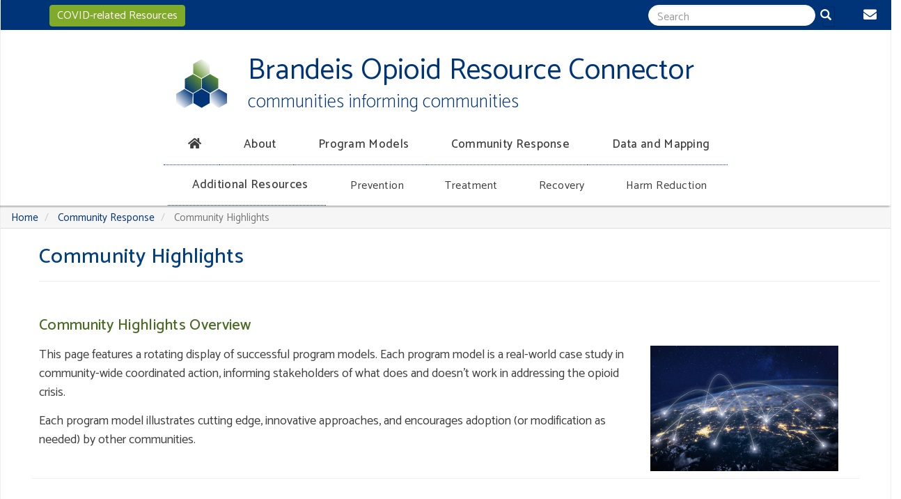

--- FILE ---
content_type: text/html; charset=UTF-8
request_url: https://www.opioid-resource-connector.org/index.php/community-focus/community-highlights
body_size: 39683
content:
<!DOCTYPE html>
<html  lang="en" dir="ltr" prefix="content: http://purl.org/rss/1.0/modules/content/  dc: http://purl.org/dc/terms/  foaf: http://xmlns.com/foaf/0.1/  og: http://ogp.me/ns#  rdfs: http://www.w3.org/2000/01/rdf-schema#  schema: http://schema.org/  sioc: http://rdfs.org/sioc/ns#  sioct: http://rdfs.org/sioc/types#  skos: http://www.w3.org/2004/02/skos/core#  xsd: http://www.w3.org/2001/XMLSchema# ">
  <head>
    <meta charset="utf-8" />
<noscript><style>form.antibot * :not(.antibot-message) { display: none !important; }</style>
</noscript><script async src="https://www.googletagmanager.com/gtag/js?id=UA-161634692-1"></script>
<script>window.dataLayer = window.dataLayer || [];function gtag(){dataLayer.push(arguments)};gtag("js", new Date());gtag("config", "UA-161634692-1", {"groups":"default","linker":{"domains":["opioid-resource-connector.org","opioid-resource-connector.com","communitiesconnector.org","opioidresourceconnector.org"]},"anonymize_ip":true});</script>
<link rel="canonical" href="https://www.opioid-resource-connector.org/index.php/community-focus/community-highlights" />
<link rel="image_src" href="https://opioid-resource-connector.org/sites/default/files/logo.svg" />
<meta name="keywords" content="opioid resource response communities community tool program model" />
<meta name="Generator" content="Drupal 8 (https://www.drupal.org)" />
<meta name="MobileOptimized" content="width" />
<meta name="HandheldFriendly" content="true" />
<meta name="viewport" content="width=device-width, initial-scale=1.0" />
<link rel="shortcut icon" href="/themes/custom/borcv2/favicon.ico" type="image/vnd.microsoft.icon" />
<link rel="revision" href="https://www.opioid-resource-connector.org/index.php/community-focus/community-highlights" />

    <title>Community Highlights | Brandeis Opioid Resource Connector</title>
    <link rel="stylesheet" media="all" href="/sites/default/files/css/css_OIzBRxciYG74p5zSuRGfzMOMmxX2w4G6eJ9zFXXGLgE.css" />
<link rel="stylesheet" media="all" href="https://use.fontawesome.com/releases/v5.8.2/css/all.css" />
<link rel="stylesheet" media="all" href="https://use.fontawesome.com/releases/v5.8.2/css/v4-shims.css" />
<link rel="stylesheet" media="all" href="/sites/default/files/css/css_h3gPtzJ4BgIu0sqB_PGP_a8-CAJbk8SuTigHgsQWH9U.css" />
<link rel="stylesheet" media="all" href="/sites/default/files/css/css_za61B5z8H56r0dO0thyaLhWg5UYivNzDLwtU0S7daoU.css" />

    
<!--[if lte IE 8]>
<script src="/sites/default/files/js/js_VtafjXmRvoUgAzqzYTA3Wrjkx9wcWhjP0G4ZnnqRamA.js"></script>
<![endif]-->

  </head>
  <body class="is-ultimenu-canvas is-ultimenu-canvas--hover path-community-focus-community-highlights path-node page-node-type-page has-glyphicons">
    <a href="#main-content" class="visually-hidden focusable skip-link">
      Skip to main content
    </a>
    
      <div class="dialog-off-canvas-main-canvas" data-off-canvas-main-canvas>
              <header class="navbar navbar-default container-fluid" id="navbar" role="banner">
            <div class="navbar-header">
          <div class="region region-navigation">
    <nav role="navigation" aria-labelledby="block-aboutmenu-menu" id="block-aboutmenu">
            
  <h2 class="visually-hidden" id="block-aboutmenu-menu">About Menu</h2>
  

        
      <ul class="menu menu--about-menu nav">
                      <li aria-label="Contact" class="first last">
                                        <a href="/contact" data-drupal-link-system-path="contact"><i class="fa fa-envelope" aria-hidden="true"></i></a>
              </li>
        </ul>
  

  </nav>
      <a class="logo navbar-btn pull-left" href="/" title="Home" rel="home">
      <img src="/sites/default/files/logo.svg" alt="Home" />
    </a>
        <a class="name navbar-brand" href="/" title="Home" rel="home">Brandeis Opioid Resource Connector</a>
    <section id="block-sitetitle" class="block block-block-content block-block-content22f9cd62-1abe-47dc-9e73-55f034b8fecc clearfix">
  
    

      
            <div class="field field--name-body field--type-text-with-summary field--label-hidden field--item"><h1><a href="/frontpage">Brandeis Opioid Resource Connector </a></h1>

<p><a href="/frontpage">communities informing communities</a></p>
</div>
      
  </section>

<section id="block-covidrelatedresourcesbutton" class="block block-block-content block-block-contentcbbf3794-15cf-4c03-b6d7-ceb60b0d8d3c clearfix">
  
    

      
            <div class="field field--name-body field--type-text-with-summary field--label-hidden field--item"><a class="btn btn-primary covid-btn" href="/resources/covid">COVID-related Resources</a>
</div>
      
  </section>

<section class="views-exposed-form bef-exposed-form block block-views block-views-exposed-filter-blocksaa-test-2-page-1 clearfix" data-drupal-selector="views-exposed-form-saa-test-2-page-1" id="block-exposedformsaa-test-2page-1-2">
  
    

      <form action="/index.php/search" method="get" id="views-exposed-form-saa-test-2-page-1" accept-charset="UTF-8">
  <div class="form--inline form-inline clearfix">
  <div class="form-item js-form-item form-type-textfield js-form-type-textfield form-item-search-api-fulltext js-form-item-search-api-fulltext form-group">
      
  
  
  <input data-drupal-selector="edit-search-api-fulltext" class="form-text form-control" type="text" id="edit-search-api-fulltext" name="search_api_fulltext" value="" size="30" maxlength="128" />

  
  
  </div>
<div data-drupal-selector="edit-actions" class="form-actions form-group js-form-wrapper form-wrapper" id="edit-actions"><button data-drupal-selector="edit-submit-saa-test-2" class="button js-form-submit form-submit btn-primary btn icon-before" type="submit" id="edit-submit-saa-test-2" value="Search" name=""><span class="icon glyphicon glyphicon-search" aria-hidden="true"></span>
Search</button></div>

</div>

</form>

  </section>


  </div>

                          <button type="button" class="navbar-toggle" data-toggle="collapse" data-target="#navbar-collapse">
            <span class="sr-only">Toggle navigation</span>
            <span class="icon-bar"></span>
            <span class="icon-bar"></span>
            <span class="icon-bar"></span>
          </button>
              </div>

                    <div id="navbar-collapse" class="navbar-collapse collapse">
            <div class="region region-navigation-collapsible">
    <section id="block-borcv2-ultimenumainnavigation" class="block block-ultimenu block-ultimenu-blockultimenu-main clearfix">
  
    

      <ul id="ultimenu-main" data-ultimenu="main" class="ultimenu ultimenu--hover ultimenu--main ultimenu--htb ultimenu--horizontal"><li class="ultimenu__item uitem"><a href="/index.php/" data-drupal-link-system-path="&lt;front&gt;" class="ultimenu__link" aria-label="Home"><i class="fa fa-home" aria-hidden="true"></i></a></li><li class="ultimenu__item uitem has-ultimenu"><a href="/index.php/about" data-drupal-link-system-path="node/8" class="ultimenu__link">About<span class="caret" aria-hidden="true"></span></a><section class="ultimenu__flyout"><div class="ultimenu__region region region-ultimenu-main-about"><section id="block-about" class="block block-block-content block-block-content7d223af0-95f8-4458-97e1-e4dbe83925b8 clearfix"><h2 class="block-title">About</h2><div class="field field--name-field-menu-item-links field--type-link field--label-hidden field--items"><div class="field--item"><a href="/about">About This Site</a></div><div class="field--item"><a href="/about/how-to-use-this-site">How to Use This Site</a></div><div class="field--item"><a href="/about/oprc">About the Opioid Policy Research Collaborative</a></div><div class="field--item"><a href="/search">Search</a></div></div><div class="field field--name-body field--type-text-with-summary field--label-hidden field--item"><p>The Brandeis Opioid Resource Connector serves community stakeholders working to combat the opioid epidemic. It is a product of the <a href="https://heller.brandeis.edu/opioid-policy/">Brandeis Opioid Policy Research Collaborative</a>.</p></div><div class="field field--name-field-megamenu-image field--type-image field--label-hidden field--item"><img src="/sites/default/files/2019-11/iStock-1138420319-make-decision-which-way-to-go_1.jpg" width="724" height="483" alt="Image of a person choosing a direction" typeof="foaf:Image" class="img-responsive" /></div></section></div></section></li><li class="ultimenu__item uitem has-ultimenu"><a href="/index.php/program-models" data-drupal-link-system-path="program-models" class="ultimenu__link">Program Models<span class="caret" aria-hidden="true"></span></a><section class="ultimenu__flyout"><div class="ultimenu__region region region-ultimenu-main-program-models"><section id="block-programmodels" class="block-ultimenu-flyout block block-block-content block-block-contentbe63b920-fea6-448b-af73-110bab30decd clearfix"><h2 class="block-title">Program Models</h2><div class="field field--name-field-menu-item-links field--type-link field--label-hidden field--items"><div class="field--item"><a href="/program-models/what-are-program-models">About Program Models</a></div><div class="field--item"><a href="/program-models">Explore Program Models</a></div></div><div class="field field--name-body field--type-text-with-summary field--label-hidden field--item"><p>The heart of the Brandeis Opioid Resource Connector is our curated list of Program Models that address the many aspects of the opioid crisis. </p></div><div class="field field--name-field-megamenu-image field--type-image field--label-hidden field--item"><img src="/sites/default/files/2019-11/iStock-1026834046-suspension-bridge-thailand_0.jpg" width="757" height="462" alt="Suspension bridge over a jungle" typeof="foaf:Image" class="img-responsive" /></div></section></div></section></li><li class="ultimenu__item uitem is-active-trail has-ultimenu"><a href="/index.php/community-focus/overview" data-drupal-link-system-path="node/176" class="ultimenu__link">Community Response<span class="caret" aria-hidden="true"></span></a><section class="ultimenu__flyout"><div class="ultimenu__region region region-ultimenu-main-community-response"><section id="block-communityfocus-2" class="block block-block-content block-block-contentc839f852-0ef2-4638-86b5-0a714a1c2fbf clearfix"><h2 class="block-title">Community Response</h2><div class="field field--name-field-menu-item-links field--type-link field--label-hidden field--items"><div class="field--item"><a href="/community-focus/overview">Overview</a></div><div class="field--item"><a href="/community-focus/checklist">Community Response Checklist</a></div><div class="field--item"><a href="/community-focus/coalitions-and-task-forces">Coalitions and Task Forces</a></div><div class="field--item"><a href="/community-focus/community-highlights">Community Highlights</a></div><div class="field--item"><a href="/community-focus/feedback-form">Share Your Program </a></div></div><div class="field field--name-body field--type-text-with-summary field--label-hidden field--item"><p>Successful responses to the opioid crisis involve coordination among agencies and stakeholders within a community, ensuring that essential interventions across the continuum of care are implemented with available resources.</p></div><div class="field field--name-field-megamenu-image field--type-image field--label-hidden field--item"><img src="/sites/default/files/2019-11/iStock-1018336186-global-network-around-earth_0.jpg" width="724" height="482" alt="Global network" typeof="foaf:Image" class="img-responsive" /></div></section></div></section></li><li class="ultimenu__item uitem has-ultimenu"><a href="/index.php/data-and-mapping/overview-of-data-and-mapping" data-drupal-link-system-path="node/133" class="ultimenu__link">Data and Mapping<span class="caret" aria-hidden="true"></span></a><section class="ultimenu__flyout"><div class="ultimenu__region region region-ultimenu-main-data-and-mapping"><section id="block-borcv2-dataandmapping" class="block block-block-content block-block-contentc94f59db-7d0f-4d7d-9a19-3a1b2cff2876 clearfix"><h2 class="block-title">Data and Mapping</h2><div class="field field--name-field-menu-item-links field--type-link field--label-hidden field--items"><div class="field--item"><a href="/data-and-mapping/overview-of-data-and-mapping">Overview</a></div><div class="field--item"><a href="/data-and-mapping/data">Data</a></div><div class="field--item"><a href="/data-and-mapping/interactive-mapping">Interactive Mapping Websites</a></div><div class="field--item"><a href="/data-and-mapping/treatment-locator">Treatment and Recovery Locator Websites</a></div></div><div class="field field--name-body field--type-text-with-summary field--label-hidden field--item"><p>Understanding the numbers behind the opioid epidemic, and demonstrating how it affects a community, are critical steps in determining what approaches should be prioritized, and in informing local efforts.</p></div><div class="field field--name-field-megamenu-image field--type-image field--label-hidden field--item"><img src="/sites/default/files/2019-11/iStock-174628030-report_0.jpg" width="734" height="475" alt="Data charts" typeof="foaf:Image" class="img-responsive" /></div></section></div></section></li><li class="ultimenu__item uitem has-ultimenu"><a href="/index.php/resources/overview" data-drupal-link-system-path="node/352" class="ultimenu__link">Additional Resources<span class="caret" aria-hidden="true"></span></a><section class="ultimenu__flyout"><div class="ultimenu__region region region-ultimenu-main-additional-resources"><section id="block-additionalresources" class="block block-block-content block-block-content2a45240e-e888-429b-8e6f-e0fa3fa0d15a clearfix"><h2 class="block-title">Additional Resources</h2><div class="field field--name-field-menu-item-links field--type-link field--label-hidden field--items"><div class="field--item"><a href="/resources/overview">Overview</a></div><div class="field--item"><a href="/resources/peer-reviewed-articles">Peer-reviewed Articles and Reports</a></div><div class="field--item"><a href="/resources/toolkit-resources">Tools and Toolkits</a></div><div class="field--item"><a href="/resources/info-website-resources">Informational Websites</a></div><div class="field--item"><a href="/resources/govt-website-resources">Government Websites</a></div><div class="field--item"><a href="/resources/funding-resources">Public Funding Agencies</a></div><div class="field--item"><a href="https://www.recoveryanswers.org/addiction-ary/">Destigmatizing Glossary</a></div><div class="field--item"><a href="https://opioid-resource-connector.org/publications-from-brandeis-opioid-resource-connector">Publications</a></div></div><div class="field field--name-body field--type-text-with-summary field--label-hidden field--item"><p>This section contains links to a curated list of external resources related to actionable responses to the opioid crisis.</p></div><div class="field field--name-field-megamenu-image field--type-image field--label-hidden field--item"><img src="/sites/default/files/2019-11/iStock-1026931092-molecule-symbol-vector-cropped_2.jpg" width="621" height="387" alt="Image of external connections" typeof="foaf:Image" class="img-responsive" /></div></section></div></section></li><li class="ultimenu__item uitem has-ultimenu"><a href="/index.php/prevention/what-is-prevention" data-drupal-link-system-path="node/26" class="ultimenu__link">Prevention<span class="caret" aria-hidden="true"></span></a><section class="ultimenu__flyout"><div class="ultimenu__region region region-ultimenu-main-prevention"><section id="block-prevention-2" class="block block-block-content block-block-content25928ebf-c937-4512-8086-b3dc4348c75c clearfix"><h2 class="block-title">Prevention</h2><div class="field field--name-field-menu-item-links field--type-link field--label-hidden field--items"><div class="field--item"><a href="/prevention/what-is-prevention">What is Prevention?</a></div><div class="field--item"><a href="/prevention/what-is-prevention#essential-approaches">Essential and Best Approaches</a></div><div class="field--item"><a href="/program-models/prevention">Program Models</a></div><div class="field--item"><a href="/prevention/resources">Resources</a></div></div><div class="field field--name-body field--type-text-with-summary field--label-hidden field--item"><p>An important step in countering the opioid crisis is to prevent new cases.</p><p>Prevention often includes providing treatment providers, educators, parents, and potential substance users with the knowledge and skills they need to prevent harmful behaviors.</p></div><div class="field field--name-field-megamenu-image field--type-image field--label-hidden field--item"><img src="/sites/default/files/2020-02/iStock-492623216-hands-flowers.jpg" width="724" height="483" alt="Hands hovering over flowers in a sunlit garden" typeof="foaf:Image" class="img-responsive" /></div></section></div></section></li><li class="ultimenu__item uitem has-ultimenu"><a href="/index.php/treatment/what-is-treatment" data-drupal-link-system-path="node/60" class="ultimenu__link">Treatment<span class="caret" aria-hidden="true"></span></a><section class="ultimenu__flyout"><div class="ultimenu__region region region-ultimenu-main-treatment"><section id="block-treatment" class="block block-block-content block-block-contente8fe3d52-8bcb-400e-8392-1740af4b4332 clearfix"><h2 class="block-title">Treatment</h2><div class="field field--name-field-menu-item-links field--type-link field--label-hidden field--items"><div class="field--item"><a href="/treatment/what-is-treatment">What Is Treatment?</a></div><div class="field--item"><a href="/treatment/what-is-treatment#essential-approaches">Essential and Best Approaches</a></div><div class="field--item"><a href="/program-models/treatment">Program Models</a></div><div class="field--item"><a href="/treatment/resources">Resources</a></div></div><div class="field field--name-body field--type-text-with-summary field--label-hidden field--item"><p>Research indicates that comprehensive, effective treatment for opioid use disorder increases one’s chances of wellness.</p><p>There is a range of evidence-based approaches from FDA-approved medications to cognitive-behavioral interventions to mutual aid groups. Treatment planning should be tailored to the individual.</p></div><div class="field field--name-field-megamenu-image field--type-image field--label-hidden field--item"><img src="/sites/default/files/2020-02/iStock-857079272-highway-start.jpg" width="724" height="483" alt="The word &quot;Start&quot; painted on a sunlit highway with trees on either side" typeof="foaf:Image" class="img-responsive" /></div></section></div></section></li><li class="ultimenu__item uitem has-ultimenu"><a href="/index.php/recovery/what-is-recovery" data-drupal-link-system-path="node/40" class="ultimenu__link">Recovery<span class="caret" aria-hidden="true"></span></a><section class="ultimenu__flyout"><div class="ultimenu__region region region-ultimenu-main-recovery"><section id="block-recovery" class="block block-block-content block-block-contentcc736d33-5f85-448c-a97e-3c5fcbd307dd clearfix"><h2 class="block-title">Recovery</h2><div class="field field--name-field-menu-item-links field--type-link field--label-hidden field--items"><div class="field--item"><a href="/recovery/what-is-recovery">What is Recovery?</a></div><div class="field--item"><a href="/recovery/what-is-recovery#essential-approaches">Essential and Best Approaches</a></div><div class="field--item"><a href="/program-models/recovery">Program Models</a></div><div class="field--item"><a href="/recovery/resources">Resources</a></div></div><div class="field field--name-body field--type-text-with-summary field--label-hidden field--item"><p><span>We know that opioid use disorder can be a chronic condition and recurrence is common. Recovery is the process by which people sustain wellness by focusing on improving one’s health, sense of purpose, and connection with community.</span></p></div><div class="field field--name-field-megamenu-image field--type-image field--label-hidden field--item"><img src="/sites/default/files/2020-02/iStock-900206994-sunburst-tree.jpg" width="1254" height="837" alt="Sunburst of light being filtered through tree leaves" typeof="foaf:Image" class="img-responsive" /></div></section></div></section></li><li class="ultimenu__item uitem has-ultimenu"><a href="/index.php/harm-reduction/what-is-harm-reduction" data-drupal-link-system-path="node/62" class="ultimenu__link">Harm Reduction<span class="caret" aria-hidden="true"></span></a><section class="ultimenu__flyout"><div class="ultimenu__region region region-ultimenu-main-harm-reduction"><section id="block-harmreduction" class="block block-block-content block-block-contenta9facad0-1d35-4fb5-92bb-c5f8cff71e97 clearfix"><h2 class="block-title">Harm Reduction</h2><div class="field field--name-field-menu-item-links field--type-link field--label-hidden field--items"><div class="field--item"><a href="/harm-reduction/what-is-harm-reduction">What is Harm Reduction?</a></div><div class="field--item"><a href="/harm-reduction/what-is-harm-reduction#essential-approaches">Essential and Best Approaches</a></div><div class="field--item"><a href="/program-models/harm-reduction">Program Models</a></div><div class="field--item"><a href="/harm-reduction/resources">Resources</a></div></div><div class="field field--name-body field--type-text-with-summary field--label-hidden field--item"><p><span>Harm reduction aims to reduce the </span><span>adverse health, economic, and social consequences of substance use</span><span>. </span><span>Effective harm reduction approaches are designed to be practical, feasible, and safe.</span><strong></strong></p></div><div class="field field--name-field-megamenu-image field--type-image field--label-hidden field--item"><img src="/sites/default/files/2020-02/iStock-597274108-hands-seedling.jpg" width="724" height="483" alt="Group of hands together holding a seedling" typeof="foaf:Image" class="img-responsive" /></div></section></div></section></li></ul>
  </section>


  </div>

        </div>
                </header>
  
  <div role="main" class="main-container container-fluid js-quickedit-main-content">
    <div class="row">

                              <div class="col-sm-12" role="heading">
              <div class="region region-header">
        <ol class="breadcrumb">
          <li >
                  <a href="/index.php/">Home</a>
              </li>
          <li >
                  <a href="/index.php/community-focus/overview">Community Response</a>
              </li>
          <li  class="active">
                  Community Highlights
              </li>
      </ol>

    <h1 class="page-header"><span property="schema:name">Community Highlights</span>
</h1>


  </div>

          </div>
              
            
                  <section class="col-sm-12">

                                      <div class="highlighted">  <div class="region region-highlighted">
    <div data-drupal-messages-fallback class="hidden"></div>

  </div>
</div>
                  
                
                          <a id="main-content"></a>
            <div class="region region-content">
      <article data-history-node-id="140" role="article" about="/index.php/community-focus/community-highlights" typeof="schema:WebPage" class="page full clearfix">

  
      <span property="schema:name" content="Community Highlights" class="hidden"></span>


  
  <div class="content">
    
            <div property="schema:text" class="field field--name-body field--type-text-with-summary field--label-hidden field--item"><h2>Community Highlights Overview</h2>

<p><img class="pull-right img-responsive" src="/sites/default/files/2019-11/iStock-1018336186-global-network-around-earth.jpg" style="margin: 0 20px 10px; max-width: 270px;" /></p>

<p>This page features a rotating display of successful program models. Each program model is a real-world case study in community-wide coordinated action, informing stakeholders of what does and doesn’t work in addressing the opioid crisis.</p>

<p>Each program model illustrates cutting edge, innovative approaches, and encourages adoption (or modification as needed) by other communities.</p>
</div>
      
  </div>

</article>

<section id="block-nodeblock" class="block block-block-node block-node-block clearfix">
  
    

      <article data-history-node-id="1147" role="article" about="/index.php/program-model/overdose-detection-technologies" class="model-program full clearfix">

  
      <h2>
      <a href="/index.php/program-model/overdose-detection-technologies" rel="bookmark"><span>Overdose Detection Technologies</span>
</a>
    </h2>
    

  
  <div class="content">
    
            <div class="field field--name-field-snapshot field--type-text-long field--label-hidden field--item"><p>Communities can encourage adoption of overdose detection technologies that enable timely medical intervention</p>
</div>
      
            <div class="field field--name-body field--type-text-with-summary field--label-hidden field--item"><p>Those with substance use disorder who consume drugs alone are especially at risk for death since there are no witnesses to respond to a possible overdose. To help minimize this risk, technologies and phone apps have been developed to provide non-intrusive, privacy-protecting overdose detection that triggers a call for immediate assistance, for example treatment with naloxone. Community stakeholders engaged in reducing overdose deaths can encourage adoption of these technologies by opioid users and by facilities where overdoses tend to occur, for example in public restrooms at medical centers and restaurants. Existing detection technologies and apps include:</p>

<ul>
	<li>Anti-motion alarm systems for public restrooms, such as that developed by <a href="https://lifesaveralertllc.com/">Life Saver Alert, LLC</a>.</li>
	<li>Smartphone apps that monitor for a user's inactivity, such as the <a href="https://www.rcorp-ta.org/resources/canary-app">Canary App</a>. </li>
	<li>Virtual overdose monitoring services that a user can contact and keep online during drug consumption, such as the <a href="https://www.brave.coop/overdose-detection-app">Brave App</a> and <a href="https://neverusealone.com/">Never Use Alone, Inc</a>.</li>
	<li>Wearable devices that both detect and in some cases reverse an opioid overdose, as described <a href="https://harmreductionjournal.biomedcentral.com/articles/10.1186/s12954-021-00522-3">here</a>, <a href="https://newsroom.uw.edu/news/wearable-injector-can-detect-and-reverse-opioid-overdose">here</a>, <a href="https://ieeexplore.ieee.org/document/9983609">here</a>, and <a href="https://drugfree.org/drug-and-alcohol-news/researchers-developing-wearable-opioid-overdose-detection-patch/">here</a>.</li>
</ul>

<p>A <a href="https://www.mdpi.com/1660-4601/20/2/1230">2023 literature review</a> gives detailed descriptions of these and other overdose detection technologies and apps. An analysis of data from the Canada's <a href="https://www.cmaj.ca/content/194/46/E1568.long">National Overdose Response System</a> found that monitoring apps have been used to successfully reverse opioid overdoses, and a <a href="https://www.sciencedirect.com/science/article/pii/S0955395920303765?via%3Dihub">survey </a>found acceptance of a restroom overdose detection system among first responders in a medical facility. News reports on the restroom anti-motion detection system are available <a href="https://lifesaveralertllc.com/alarm-designed-by-andover-man-prevents-bathroom-overdoses/">here</a> and <a href="https://lifesaveralertllc.com/clinic-bathroom-alarm-helps-prevent-fatal-overdoses-3/">here</a>. A recent international <a href="https://psyarxiv.com/trfbc/">review of 14 studies</a> involving these technologies found that overdose detection can play a critical role in responding to the opioid crisis.</p>
</div>
      
<div  class="visual-interest">
      
            <div class="field field--name-field-website-logo field--type-image field--label-hidden field--item">  <img src="/sites/default/files/2023-02/smartphone%20od%20app.jpg" width="720" height="405" alt="smartphone overdose detection app" typeof="foaf:Image" class="img-responsive" />

</div>
      
            <div class="field field--name-field-quote field--type-text-long field--label-hidden field--item"><p>Virtual monitoring apps and motion detecting technologies can facilitate timely and anonymous access to emergency care for people who use opioids.</p>
</div>
      
  </div>

<div  class="tags-group">
      
  <div class="field field--name-field-continuum-of-care field--type-entity-reference field--label-above">
    <div class="field--label">Continuum of Care</div>
          <div class="field--items">
              <div class="field--item">Harm Reduction</div>
              </div>
      </div>

  <div class="field field--name-field-type-of-evidence field--type-entity-reference field--label-above">
    <div class="field--label">Type of Evidence</div>
          <div class="field--items">
              <div class="field--item">Peer-reviewed</div>
              </div>
      </div>

  <div class="field field--name-field-response-approach field--type-entity-reference field--label-above">
    <div class="field--label">Response Approach</div>
          <div class="field--items">
              <div class="field--item">Overdose prevention</div>
          <div class="field--item">Post-overdose response</div>
              </div>
      </div>

  </div>

  <div class="field field--name-field-peer-reviewed-article field--type-link field--label-inline">
    <div class="field--label">Peer-reviewed Article</div>
          <div class="field--items">
              <div class="field--item"><a href="https://www.mdpi.com/1660-4601/20/2/1230" target="_blank">Overdose Detection Technologies to Reduce Solitary Overdose Deaths: A Literature Review</a></div>
          <div class="field--item"><a href="https://www.cmaj.ca/content/194/46/E1568.long" target="_blank">Virtual overdose monitoring services: a novel adjunctive harm reduction approach for addressing the overdose crisis</a></div>
          <div class="field--item"><a href="https://www.sciencedirect.com/science/article/pii/S0955395920303765?via%3Dihub=" target="_blank">“Opening the door to somebody who has a chance.” – The experiences and perceptions of public safety personnel towards a public restroom overdose prevention alarm system</a></div>
          <div class="field--item"><a href="https://pubmed.ncbi.nlm.nih.gov/30626717/" target="_blank">Opioid overdose detection using smartphones</a></div>
          <div class="field--item"><a href="https://harmreductionjournal.biomedcentral.com/articles/10.1186/s12954-021-00522-3" target="_blank">Willingness to use a wearable device capable of detecting and reversing overdose among people who use opioids in Philadelphia</a></div>
          <div class="field--item"><a href="https://jamanetwork.com/journals/jamapsychiatry/fullarticle/2804353?guestAccessKey=dd9beaf9-f02b-4c40-80c3-b88d7e9d8a21&amp;utm_source=silverchair&amp;utm_medium=email&amp;utm_campaign=article_alert-jamapsychiatry&amp;utm_content=olf&amp;utm_term=042623" target="_blank">Overdose Detection Technologies—A New Frontier in Preventing Solitary Drug Overdose Deaths</a></div>
              </div>
      </div>

  <div class="field field--name-field-related-resources field--type-entity-reference field--label-above">
    <div class="field--label">Related Resources</div>
          <div class="field--items">
              <div class="field--item"><a href="/index.php/resources/overdose-alert-and-response-technologies-state-of-art-review" hreflang="en">Overdose Alert and Response Technologies: State-of-the-art Review</a></div>
          <div class="field--item"><a href="/index.php/resources/scoping-review-of-mhealth-technologies-for-opioid-overdose-prevention-detection-and" hreflang="en">A Scoping Review of mHealth Technologies for Opioid Overdose Prevention, Detection, and Response</a></div>
          <div class="field--item"><a href="/index.php/resources/systematic-review-of-community-opioid-overdose-prevention-and-naloxone-distribution" hreflang="en">A Systematic Review of Community Opioid Overdose Prevention and Naloxone Distribution Programs</a></div>
          <div class="field--item"><a href="/index.php/resources/opioid-safety-focus-on-furnishing-naloxone" hreflang="en">Opioid Safety: Focus on Furnishing Naloxone</a></div>
          <div class="field--item"><a href="/index.php/resources/overdose-detection-mapping-application-program-odmap" hreflang="en">Overdose Detection Mapping Application Program (ODMAP)</a></div>
          <div class="field--item"><a href="/index.php/resources/one-opioid-user-saving-another-first-study-of-an-opioid-overdose-reversal-and-naloxone" hreflang="en">One Opioid User Saving Another: The First Study of an Opioid Overdose-Reversal and Naloxone Distribution Program Addressing Hard-to-Reach Drug Scenes in Denmark</a></div>
          <div class="field--item"><a href="/index.php/resources/an-assessment-of-limits-of-detection-sensitivity-and-specificity-of-three-devices-for" hreflang="en">An assessment of the limits of detection, sensitivity and specificity of three devices for public health-based drug checking of fentanyl in street-acquired samples</a></div>
          <div class="field--item"><a href="/index.php/resources/legal-interventions-to-reduce-overdose-mortality-naloxone-access-and-overdose-good" hreflang="en">Legal Interventions to Reduce Overdose Mortality: Naloxone Access and Overdose Good Samaritan Laws</a></div>
          <div class="field--item"><a href="/index.php/resources/drug-checking-programs-in-united-states-and-internationally-environmental-scan-summary" hreflang="en">Drug Checking Programs in the United States and Internationally: Environmental Scan Summary</a></div>
          <div class="field--item"><a href="/index.php/resources/fentanyl-test-strips" hreflang="en">Fentanyl Test Strips</a></div>
          <div class="field--item"><a href="/index.php/resources/using-fentanyl-test-strips-as-tool-for-preventing-overdose-and-facilitating-linkages-to" hreflang="en">Using Fentanyl Test Strips as a Tool for Preventing Overdose and Facilitating Linkages to Care</a></div>
              </div>
      </div>

  </div>

</article>

  </section>


  </div>

        
                          
        
                          
        
      </section>

                </div>
  </div>

      <footer class="footer container-fluid" role="contentinfo">
        <div class="region region-footer">
    <section id="block-footeroprcblock" class="col-md-4 block block-block-content block-block-content1f7b80ee-b5d2-4316-8f16-09b75acc2693 clearfix">
  
    

      
            <div class="field field--name-body field--type-text-with-summary field--label-hidden field--item"><p><a href="https://heller.brandeis.edu/opioid-policy/" target="_blank"><img alt="Logo for the Opioid Research Collaborative" data-entity-type="file" data-entity-uuid="a1382a75-b618-4ed4-a463-1faf7c09d995" src="/sites/default/files/inline-images/OPRClogo.jpg" class="align-left" /></a></p>
</div>
      
  </section>

<section id="block-oprcfooterblock" class="col-md-4 block block-block-content block-block-content6bcb4c6f-28f7-4e3e-b38d-420b959d8012 clearfix">
  
    

      
            <div class="field field--name-body field--type-text-with-summary field--label-hidden field--item"><p><a href="http://sihp.brandeis.edu/ibh/index.html" target="_blank"><img alt="Logo of the Institute of Behavioral Health at the Heller School at Brandeis Univerity" data-entity-type="file" data-entity-uuid="b4ef56cd-a8a6-4ff6-ab1a-32b04fad92d3" src="/sites/default/files/inline-images/Heller_IBH_logo_white_DIGITAL.png" /></a></p>
</div>
      
  </section>

<section id="block-rwjcreditanddisclaimer" class="col-md-4 block block-block-content block-block-contenta1e26125-3481-4e0e-b4c4-bcaf5fd7a884 clearfix">
  
    

      
            <div class="field field--name-body field--type-text-with-summary field--label-hidden field--item"><p>Support for this project was provided in part by the Robert Wood Johnson Foundation. The views expressed here do not necessarily reflect the views of the Foundation.</p>
</div>
      
  </section>

<section id="block-contactus" class="block block-block-content block-block-contentb6c02a70-bcf4-43b4-8d5e-fbafbbf0e860 clearfix">
  
    

      
            <div class="field field--name-body field--type-text-with-summary field--label-hidden field--item"><p><a href="/contact">Contact Us or Join Mailing List</a></p>
</div>
      
  </section>

<section id="block-copyright" class="block block-block-content block-block-content97148c65-533a-425c-9695-acf471126044 clearfix">
  
    

      
            <div class="field field--name-body field--type-text-with-summary field--label-hidden field--item"><p>©2020 The Heller School for Social Policy and Management at Brandeis University</p></div>
      
  </section>


  </div>

    </footer>
  
  </div>

    <button data-ultimenu-button="#ultimenu-main" class="button button--ultimenu" aria-label="Menu" value="Menu"><span class="bars">Menu</span></button>
    <script type="application/json" data-drupal-selector="drupal-settings-json">{"path":{"baseUrl":"\/index.php\/","scriptPath":null,"pathPrefix":"","currentPath":"node\/140","currentPathIsAdmin":false,"isFront":false,"currentLanguage":"en"},"pluralDelimiter":"\u0003","suppressDeprecationErrors":true,"google_analytics":{"account":"UA-161634692-1","trackOutbound":true,"trackMailto":true,"trackDownload":true,"trackDownloadExtensions":"7z|aac|arc|arj|asf|asx|avi|bin|csv|doc(x|m)?|dot(x|m)?|exe|flv|gif|gz|gzip|hqx|jar|jpe?g|js|mp(2|3|4|e?g)|mov(ie)?|msi|msp|pdf|phps|png|ppt(x|m)?|pot(x|m)?|pps(x|m)?|ppam|sld(x|m)?|thmx|qtm?|ra(m|r)?|sea|sit|tar|tgz|torrent|txt|wav|wma|wmv|wpd|xls(x|m|b)?|xlt(x|m)|xlam|xml|z|zip","trackDomainMode":2,"trackCrossDomains":["opioid-resource-connector.org","opioid-resource-connector.com","communitiesconnector.org","opioidresourceconnector.org"]},"collapsiblock":{"active_pages":false,"slide_type":1,"slide_speed":200},"bootstrap":{"forms_has_error_value_toggle":1,"modal_animation":1,"modal_backdrop":"true","modal_focus_input":1,"modal_keyboard":1,"modal_select_text":1,"modal_show":1,"modal_size":"","popover_enabled":1,"popover_animation":1,"popover_auto_close":1,"popover_container":"body","popover_content":"","popover_delay":"0","popover_html":0,"popover_placement":"right","popover_selector":"","popover_title":"","popover_trigger":"click","tooltip_enabled":1,"tooltip_animation":1,"tooltip_container":"body","tooltip_delay":"0","tooltip_html":0,"tooltip_placement":"auto left","tooltip_selector":"","tooltip_trigger":"hover"},"field_group":{"html_element":{"mode":"default","context":"view","settings":{"id":"","classes":"visual-interest","element":"div","show_label":false,"label_element":"h3","label_element_classes":"","attributes":"","effect":"none","speed":"fast"}}},"ultimenu":{"canvasOff":"#ultimenu-main-offcanvas","canvasOn":"#ultimenu-main-oncanvas"},"ajaxTrustedUrl":{"\/index.php\/search":true},"user":{"uid":0,"permissionsHash":"5c0324a46a14d9067c88cde32595b8277c1cc73c60c373a9841468db713b7b77"}}</script>
<script src="/sites/default/files/js/js_V0JLP0JfabUMT01gHRHLicXIK-U6SHGO3Llgy2BBQgE.js"></script>

  </body>
</html>


--- FILE ---
content_type: text/css
request_url: https://www.opioid-resource-connector.org/sites/default/files/css/css_h3gPtzJ4BgIu0sqB_PGP_a8-CAJbk8SuTigHgsQWH9U.css
body_size: 2240
content:
.webform-flex--container .form-inline .form-control{width:100%;}.form-composite legend{font-size:1em;font-weight:bold;border:none;margin:0;}.webform-element--title-inline > div{display:inline;}.webform-element--title-inline .form-control,.webform-element--title-inline .select-wrapper{display:inline;width:inherit;}.form-composite.webform-fieldset--title-inline legend{float:left;width:auto;font-size:1em;font-weight:bold;border:none;margin:10px 0.5em 10px 0;}@media (max-width:768px){.webform-likert-help.hidden{display:inline !important;}.webform-likert-description.hidden{display:block !important;}}html.js .form-type-webform-image-select .select-wrapper:after{display:none;}@media only screen and (max-width:650px){.webform-confirmation-modal{width:90% !important;}}.alert a.btn,.alert a.btn:hover,.alert a.btn:focus,.ui-widget-content a.btn{color:#fff;}
div .collapsiblock{background:url(/modules/contrib/collapsiblock/images/expanded.png) no-repeat right;display:block;}div .collapsiblockCollapsed{background:url(/modules/contrib/collapsiblock/images/collapsed.png) no-repeat right;}.collapsiblock{cursor:pointer;color:#0071b3;}.collapsiblock:hover{color:#018fe2;;}
.ultimenu{list-style:none;margin:0;min-height:42px;position:relative;z-index:97;}.ultimenu > li{display:block;margin:0;}.ultimenu .ultimenu__link{display:block;line-height:1.6;position:relative;text-decoration:none;transition:background-color .5s,color .5s;}.ultimenu__flyout{display:none;left:0;line-height:1.4;width:100%;z-index:102;}.ultimenu__region{background-color:#fff;padding:20px;}@media all and (max-width:58.999em){.ultimenu > li,.ultimenu .ultimenu__link{min-width:100%;width:100%;}.ultimenu__flyout,.ultimenu--vertical .ultimenu__flyout,.ultimenu--htt .ultimenu__flyout{bottom:auto;height:auto;left:auto;margin:0;right:auto;top:auto;width:100%;}}@media all and (min-width:59em){.ultimenu--hover > li{display:inline-block;vertical-align:bottom;}.ultimenu--hover .ultimenu__flyout{position:absolute;}.ultimenu.ultimenu--hover .ultimenu__link{padding-right:64px;}.ultimenu--hover .ultimenu__link .caret{background-color:transparent;}.ultimenu--hover li .is-ultimenu-active + .ultimenu__flyout{padding:20px 0;}}@media only screen and (min-width:64.063em){.ultimenu--hover .ultimenu__flyout{display:block !important;max-height:0;overflow:hidden;opacity:0;top:100%;transition:all .2s;visibility:hidden;}.ultimenu--hover li:hover > .ultimenu__flyout,.ultimenu--hover li a:active + .ultimenu__flyout,.ultimenu--hover li a:focus + .ultimenu__flyout,.ultimenu--hover li .ultimenu__flyout:focus{max-height:none;min-height:64px;padding:20px 0;overflow:visible;opacity:1;transition-delay:.1s;visibility:visible;}.ultimenu--htt li:hover > .ultimenu__flyout,.ultimenu--htt li a:active + .ultimenu__flyout,.ultimenu--htt li a:focus + .ultimenu__flyout,.ultimenu--htt li .ultimenu__flyout:focus{bottom:100%;max-height:none;top:auto;}.ultimenu--htt .caret,.ultimenu--vertical .caret,.is-ultimenu-canvas--hover .ultimenu__link .caret{display:none;}.ultimenu.ultimenu--hover .ultimenu__link{padding-right:1.5em;}}
.ultimenu *,.ultimenu *::before,.ultimenu *::after{box-sizing:border-box;}.block-ultimenu{position:relative;z-index:98;}.sidebar .block-ultimenu{z-index:96;}.block .ultimenu{padding:0;}.ultimenu__flyout .block{max-width:100%;padding:1em 0;}.is-ultimenu-canvas--active .ultimenu--main .is-active-trail > a{color:#fff;}.ultimenu--main .ultimenu__link,.ultimenu .ultimenu__ajax{padding:1em 1.75em;min-height:42px;}.ultimenu .ultimenu__ajax{display:block;}.ultimenu__link small{display:block;line-height:1;}.ultimenu__icon,.ultimenu__title,.ultimenu__icon::before{display:inline-block;vertical-align:bottom;}.ultimenu__icon{font-size:28px;text-align:center;width:42px;}.has-ultimenu .caret{background-color:rgba(0,0,0,.2);cursor:pointer;display:block;height:100%;min-height:34px;position:absolute;right:0;top:0;width:48px;}[dir="rtl"] .has-ultimenu .caret{left:0;right:auto;}.has-ultimenu .caret::before{border:8px solid transparent;border-top:12px solid #fff;content:'';display:block;height:0;position:absolute;left:50%;top:50%;width:0;z-index:2;transition:all .2s;transform:translate(-50%,-50%);}.has-ultimenu .is-ultimenu-active .caret::before{border-bottom:12px solid #fff;border-top:0;}.ultimenu__flyout::after,.ultimenu__region::after{clear:both;content:" ";display:table;}.block .ultimenu__flyout .ultimenu__region{margin:0;}body:not(:target) .ultimenu .ultimenu__region .menu-item{height:auto;}@media all and (min-width:59em){.ultimenu .ultimenu__link{line-height:1.4;}.ultimenu--htb .ultimenu__region{box-shadow:0 2px 2px rgba(0,0,0,.2);}.ultimenu--htb .ultimenu__flyout,.ultimenu--htb .ultimenu__region{border-radius:0 0 9px 0;}.ultimenu--htt .ultimenu__flyout,.ultimenu--htt .ultimenu__region{border-radius:0 9px 0 0;}.ultimenu .ultimenu__ajax{display:inline-block;padding:0 1.25em;vertical-align:middle;}#header .ultimenu--hover .ultimenu__flyout,#footer .ultimenu--hover .ultimenu__flyout,.sidebar .ultimenu__flyout{min-width:600px;}}
.is-ultimenu-canvas-backdrop{background-color:transparent;bottom:0;left:0;opacity:0;overflow:hidden;position:fixed;top:0;-ms-transition:all .3s ease;transition:all .3s ease;z-index:-1;}.is-ultimenu-expanded .is-ultimenu-canvas-backdrop,.is-ultimenu-canvas--hiding .is-ultimenu-canvas-backdrop{background-color:rgba(0,0,0,.6);opacity:1;-ms-transition-delay:.2s;transition-delay:.2s;height:100%;width:100%;z-index:9997;}.is-ultimenu-canvas--active{position:relative;}.is-ultimenu-canvas.is-ultimenu-expanded,.is-ultimenu-canvas.is-ultimenu-canvas--hiding{overflow:hidden;}.is-ultimenu-canvas .is-ultimenu-canvas-off{backface-visibility:hidden;display:block;float:none;width:100%;z-index:9998;}.is-ultimenu-canvas--active .is-ultimenu-canvas-off{background:rgba(0,0,0,.9) !important;bottom:0;height:100%;height:100vh;left:-100%;max-height:none;max-width:320px;min-height:320px;overflow:hidden;padding:0;position:fixed;top:0;transition:all 500ms ease;}.is-ultimenu-canvas.is-ultimenu-expanded .is-ultimenu-canvas-off{left:0;overflow-y:scroll;-webkit-overflow-scrolling:touch;overflow-scrolling:touch;}.is-ultimenu-canvas--active .is-ultimenu-canvas-on{backface-visibility:hidden;position:relative;}@media only screen and (max-width:58.999em){.is-ultimenu-canvas .is-ultimenu-canvas-off{max-width:80%;position:fixed;}}
.button.button--ultimenu{background:#555;border:0;border-radius:2px;cursor:pointer;display:block;font-size:0;height:40px;margin:0;padding:0;position:fixed;right:15px;text-align:center;text-indent:-999px;top:15px;width:42px;z-index:9999;transition:background-color .3s,transform .2s;}.button.button--ultimenu:hover,.button.button--ultimenu:active,.button.button--ultimenu:focus{background:#111;}.button--ultimenu .bars,.button--ultimenu .bars::before,.button--ultimenu .bars::after{background-color:#fff;content:'';display:block;height:4px;pointer-events:none;position:absolute;left:0;right:0;width:32px;}.button--ultimenu .bars{height:4px;left:5px;right:5px;top:18px;transition:background-color 0s .3s;}.button--ultimenu .bars::before,.button--ultimenu .bars::after{transition-duration:.3s,.3s;transition-delay:.3s,0s;}.button--ultimenu .bars::before{transition-property:top,transform;top:-10px;}.button--ultimenu .bars::after{transition-property:bottom,transform;bottom:-10px;}.is-ultimenu-expanded .button--ultimenu .bars{background-color:transparent;}.is-ultimenu-expanded .button--ultimenu .bars::before,.is-ultimenu-expanded .button--ultimenu .bars::after{transition-delay:0s,.3s;}.is-ultimenu-expanded .button--ultimenu .bars::before{top:0;transform:rotate(45deg);}.is-ultimenu-expanded .button--ultimenu .bars::after{bottom:0;transform:rotate(-45deg);}@media all and (min-width:59em){.is-ultimenu-canvas--hover .button.button--ultimenu{display:none;}}
.is-ultimenu-canvas--active .is-ultimenu-canvas-off{left:0;-webkit-transition:-webkit-transform 500ms ease;transition:transform 500ms ease;-ms-transform:translate3d(-120%,0,0) scale3d(.9,.9,.9);-webkit-transform:translate3d(-120%,0,0) scale3d(.9,.9,.9);transform:translate3d(-120%,0,0) scale3d(.9,.9,.9);-ms-transform-origin:50% 0% 50%;-webkit-transform-origin:50% 0% 50%;transform-origin:50% 0% 50%;transition-delay:.01s;}.is-ultimenu-canvas.is-ultimenu-expanded .is-ultimenu-canvas-off{-ms-transform:translate3d(0,0,0) scale3d(1,1,1);-webkit-transform:translate3d(0,0,0) scale3d(1,1,1);transform:translate3d(0,0,0) scale3d(1,1,1);transition-delay:0s;}.is-ultimenu-canvas--active .is-ultimenu-canvas-on{-ms-transform:translate3d(0,0,0);-webkit-transform:translate3d(0,0,0);transform:translate3d(0,0,0);-webkit-transition:-webkit-transform 500ms ease;transition:transform 450ms ease;}.is-ultimenu-canvas.is-ultimenu-expanded .is-ultimenu-canvas-on{-ms-transform:translate3d(320px,0,0) scale3d(1,1,1);-webkit-transform:translate3d(320px,0,0) scale3d(1,1,1);transform:translate3d(320px,0,0) scale3d(1,1,1);}@media only screen and (max-width:58.999em){.is-ultimenu-canvas .is-ultimenu-canvas-off{max-width:82%;-ms-transform:translate3d(210%,0,0) scale3d(.9,.9,.9);-webkit-transform:translate3d(210%,0,0) scale3d(.9,.9,.9);transform:translate3d(210%,0,0) scale3d(.9,.9,.9);}.is-ultimenu-canvas.is-ultimenu-expanded .is-ultimenu-canvas-off{-ms-transform:translate3d(0,0,0) scale3d(1,1,1);-webkit-transform:translate3d(0,0,0) scale3d(1,1,1);transform:translate3d(0,0,0) scale3d(1,1,1);}.is-ultimenu-canvas.is-ultimenu-expanded .is-ultimenu-canvas-on{-ms-transform:translate3d(82%,0,0) scale3d(1,1,1);-webkit-transform:translate3d(82%,0,0) scale3d(1,1,1);transform:translate3d(82%,0,0) scale3d(1,1,1);}}
.bef-exposed-form .form--inline .form-item{float:none;}.bef-exposed-form .form--inline > .form-item{float:left;}.bef-exposed-form .form--inline .bef--secondary{clear:left;}


--- FILE ---
content_type: text/css
request_url: https://www.opioid-resource-connector.org/sites/default/files/css/css_za61B5z8H56r0dO0thyaLhWg5UYivNzDLwtU0S7daoU.css
body_size: 48907
content:
@import url("https://fonts.googleapis.com/css?family=Merriweather");@import url("https://fonts.googleapis.com/css?family=Catamaran:100,100italic,300,300italic,400,400italic,500,500italic,700,700italic,900,900italic");.paragraph--color--primary{background-color:#003478;}.paragraph--color--secondary{background-color:#004082;}html{font-family:sans-serif;-ms-text-size-adjust:100%;-webkit-text-size-adjust:100%;}body{margin:0;}article,aside,details,figcaption,figure,footer,header,hgroup,main,menu,nav,section,summary{display:block;}audio,canvas,progress,video{display:inline-block;vertical-align:baseline;}audio:not([controls]){display:none;height:0;}[hidden],template{display:none;}a{background-color:transparent;}a:active,a:hover{outline:0;}abbr[title]{border-bottom:none;text-decoration:underline;text-decoration:underline dotted;}b,strong{font-weight:bold;}dfn{font-style:italic;}h1{font-size:2em;margin:0.67em 0;}mark{background:#ff0;color:#000;}small{font-size:80%;}sub,sup{font-size:75%;line-height:0;position:relative;vertical-align:baseline;}sup{top:-0.5em;}sub{bottom:-0.25em;}img{border:0;}svg:not(:root){overflow:hidden;}figure{margin:1em 40px;}hr{box-sizing:content-box;height:0;}pre{overflow:auto;}code,kbd,pre,samp{font-family:monospace,monospace;font-size:1em;}button,input,optgroup,select,textarea{color:inherit;font:inherit;margin:0;}button{overflow:visible;}button,select{text-transform:none;}button,html input[type="button"],input[type="reset"],input[type="submit"]{-webkit-appearance:button;cursor:pointer;}button[disabled],html input[disabled]{cursor:default;}button::-moz-focus-inner,input::-moz-focus-inner{border:0;padding:0;}input{line-height:normal;}input[type="checkbox"],input[type="radio"]{box-sizing:border-box;padding:0;}input[type="number"]::-webkit-inner-spin-button,input[type="number"]::-webkit-outer-spin-button{height:auto;}input[type="search"]{-webkit-appearance:textfield;box-sizing:content-box;}input[type="search"]::-webkit-search-cancel-button,input[type="search"]::-webkit-search-decoration{-webkit-appearance:none;}fieldset{border:1px solid #c0c0c0;margin:0 2px;padding:0.35em 0.625em 0.75em;}legend{border:0;padding:0;}textarea{overflow:auto;}optgroup{font-weight:bold;}table{border-collapse:collapse;border-spacing:0;}td,th{padding:0;}@media print{*,*:before,*:after{color:#000 !important;text-shadow:none !important;background:transparent !important;box-shadow:none !important;}a,a:visited{text-decoration:underline;}a[href]:after{content:" (" attr(href) ")";}abbr[title]:after{content:" (" attr(title) ")";}a[href^="#"]:after,a[href^="javascript:"]:after{content:"";}pre,blockquote{border:1px solid #999;page-break-inside:avoid;}thead{display:table-header-group;}tr,img{page-break-inside:avoid;}img{max-width:100% !important;}p,h2,h3{orphans:3;widows:3;}h2,h3{page-break-after:avoid;}.navbar{display:none;}.btn > .caret,.path-program-models nav.tabs ul li a > .caret,.path-program-models-admin nav.tabs ul li a > .caret,.dropup > .btn > .caret,.path-program-models nav.tabs ul li
  .dropup > a > .caret,.path-program-models-admin nav.tabs ul li
  .dropup > a > .caret{border-top-color:#000 !important;}.label{border:1px solid #000;}.table{border-collapse:collapse !important;}.table td,.table th{background-color:#fff !important;}.table-bordered th,.table-bordered td{border:1px solid #ddd !important;}}@font-face{font-family:"Glyphicons Halflings";src:url(/themes/custom/borcv2/bootstrap/assets/fonts/bootstrap/glyphicons-halflings-regular.eot);src:url(/themes/custom/borcv2/bootstrap/assets/fonts/bootstrap/glyphicons-halflings-regular.eot#iefix) format("embedded-opentype"),url(/themes/custom/borcv2/bootstrap/assets/fonts/bootstrap/glyphicons-halflings-regular.woff2) format("woff2"),url(/themes/custom/borcv2/bootstrap/assets/fonts/bootstrap/glyphicons-halflings-regular.woff) format("woff"),url(/themes/custom/borcv2/bootstrap/assets/fonts/bootstrap/glyphicons-halflings-regular.ttf) format("truetype"),url(/themes/custom/borcv2/bootstrap/assets/fonts/bootstrap/glyphicons-halflings-regular.svg#glyphicons_halflingsregular) format("svg");}.glyphicon{position:relative;top:1px;display:inline-block;font-family:"Glyphicons Halflings";font-style:normal;font-weight:400;line-height:1;-webkit-font-smoothing:antialiased;-moz-osx-font-smoothing:grayscale;}.glyphicon-asterisk:before{content:"\002a";}.glyphicon-plus:before{content:"\002b";}.glyphicon-euro:before,.glyphicon-eur:before{content:"\20ac";}.glyphicon-minus:before{content:"\2212";}.glyphicon-cloud:before{content:"\2601";}.glyphicon-envelope:before{content:"\2709";}.glyphicon-pencil:before{content:"\270f";}.glyphicon-glass:before{content:"\e001";}.glyphicon-music:before{content:"\e002";}.glyphicon-search:before{content:"\e003";}.glyphicon-heart:before{content:"\e005";}.glyphicon-star:before{content:"\e006";}.glyphicon-star-empty:before{content:"\e007";}.glyphicon-user:before{content:"\e008";}.glyphicon-film:before{content:"\e009";}.glyphicon-th-large:before{content:"\e010";}.glyphicon-th:before{content:"\e011";}.glyphicon-th-list:before{content:"\e012";}.glyphicon-ok:before{content:"\e013";}.glyphicon-remove:before{content:"\e014";}.glyphicon-zoom-in:before{content:"\e015";}.glyphicon-zoom-out:before{content:"\e016";}.glyphicon-off:before{content:"\e017";}.glyphicon-signal:before{content:"\e018";}.glyphicon-cog:before{content:"\e019";}.glyphicon-trash:before{content:"\e020";}.glyphicon-home:before{content:"\e021";}.glyphicon-file:before{content:"\e022";}.glyphicon-time:before{content:"\e023";}.glyphicon-road:before{content:"\e024";}.glyphicon-download-alt:before{content:"\e025";}.glyphicon-download:before{content:"\e026";}.glyphicon-upload:before{content:"\e027";}.glyphicon-inbox:before{content:"\e028";}.glyphicon-play-circle:before{content:"\e029";}.glyphicon-repeat:before{content:"\e030";}.glyphicon-refresh:before{content:"\e031";}.glyphicon-list-alt:before{content:"\e032";}.glyphicon-lock:before{content:"\e033";}.glyphicon-flag:before{content:"\e034";}.glyphicon-headphones:before{content:"\e035";}.glyphicon-volume-off:before{content:"\e036";}.glyphicon-volume-down:before{content:"\e037";}.glyphicon-volume-up:before{content:"\e038";}.glyphicon-qrcode:before{content:"\e039";}.glyphicon-barcode:before{content:"\e040";}.glyphicon-tag:before{content:"\e041";}.glyphicon-tags:before{content:"\e042";}.glyphicon-book:before{content:"\e043";}.glyphicon-bookmark:before{content:"\e044";}.glyphicon-print:before{content:"\e045";}.glyphicon-camera:before{content:"\e046";}.glyphicon-font:before{content:"\e047";}.glyphicon-bold:before{content:"\e048";}.glyphicon-italic:before{content:"\e049";}.glyphicon-text-height:before{content:"\e050";}.glyphicon-text-width:before{content:"\e051";}.glyphicon-align-left:before{content:"\e052";}.glyphicon-align-center:before{content:"\e053";}.glyphicon-align-right:before{content:"\e054";}.glyphicon-align-justify:before{content:"\e055";}.glyphicon-list:before{content:"\e056";}.glyphicon-indent-left:before{content:"\e057";}.glyphicon-indent-right:before{content:"\e058";}.glyphicon-facetime-video:before{content:"\e059";}.glyphicon-picture:before{content:"\e060";}.glyphicon-map-marker:before{content:"\e062";}.glyphicon-adjust:before{content:"\e063";}.glyphicon-tint:before{content:"\e064";}.glyphicon-edit:before{content:"\e065";}.glyphicon-share:before{content:"\e066";}.glyphicon-check:before{content:"\e067";}.glyphicon-move:before{content:"\e068";}.glyphicon-step-backward:before{content:"\e069";}.glyphicon-fast-backward:before{content:"\e070";}.glyphicon-backward:before{content:"\e071";}.glyphicon-play:before{content:"\e072";}.glyphicon-pause:before{content:"\e073";}.glyphicon-stop:before{content:"\e074";}.glyphicon-forward:before{content:"\e075";}.glyphicon-fast-forward:before{content:"\e076";}.glyphicon-step-forward:before{content:"\e077";}.glyphicon-eject:before{content:"\e078";}.glyphicon-chevron-left:before{content:"\e079";}.glyphicon-chevron-right:before{content:"\e080";}.glyphicon-plus-sign:before{content:"\e081";}.glyphicon-minus-sign:before{content:"\e082";}.glyphicon-remove-sign:before{content:"\e083";}.glyphicon-ok-sign:before{content:"\e084";}.glyphicon-question-sign:before{content:"\e085";}.glyphicon-info-sign:before{content:"\e086";}.glyphicon-screenshot:before{content:"\e087";}.glyphicon-remove-circle:before{content:"\e088";}.glyphicon-ok-circle:before{content:"\e089";}.glyphicon-ban-circle:before{content:"\e090";}.glyphicon-arrow-left:before{content:"\e091";}.glyphicon-arrow-right:before{content:"\e092";}.glyphicon-arrow-up:before{content:"\e093";}.glyphicon-arrow-down:before{content:"\e094";}.glyphicon-share-alt:before{content:"\e095";}.glyphicon-resize-full:before{content:"\e096";}.glyphicon-resize-small:before{content:"\e097";}.glyphicon-exclamation-sign:before{content:"\e101";}.glyphicon-gift:before{content:"\e102";}.glyphicon-leaf:before{content:"\e103";}.glyphicon-fire:before{content:"\e104";}.glyphicon-eye-open:before{content:"\e105";}.glyphicon-eye-close:before{content:"\e106";}.glyphicon-warning-sign:before{content:"\e107";}.glyphicon-plane:before{content:"\e108";}.glyphicon-calendar:before{content:"\e109";}.glyphicon-random:before{content:"\e110";}.glyphicon-comment:before{content:"\e111";}.glyphicon-magnet:before{content:"\e112";}.glyphicon-chevron-up:before{content:"\e113";}.glyphicon-chevron-down:before{content:"\e114";}.glyphicon-retweet:before{content:"\e115";}.glyphicon-shopping-cart:before{content:"\e116";}.glyphicon-folder-close:before{content:"\e117";}.glyphicon-folder-open:before{content:"\e118";}.glyphicon-resize-vertical:before{content:"\e119";}.glyphicon-resize-horizontal:before{content:"\e120";}.glyphicon-hdd:before{content:"\e121";}.glyphicon-bullhorn:before{content:"\e122";}.glyphicon-bell:before{content:"\e123";}.glyphicon-certificate:before{content:"\e124";}.glyphicon-thumbs-up:before{content:"\e125";}.glyphicon-thumbs-down:before{content:"\e126";}.glyphicon-hand-right:before{content:"\e127";}.glyphicon-hand-left:before{content:"\e128";}.glyphicon-hand-up:before{content:"\e129";}.glyphicon-hand-down:before{content:"\e130";}.glyphicon-circle-arrow-right:before{content:"\e131";}.glyphicon-circle-arrow-left:before{content:"\e132";}.glyphicon-circle-arrow-up:before{content:"\e133";}.glyphicon-circle-arrow-down:before{content:"\e134";}.glyphicon-globe:before{content:"\e135";}.glyphicon-wrench:before{content:"\e136";}.glyphicon-tasks:before{content:"\e137";}.glyphicon-filter:before{content:"\e138";}.glyphicon-briefcase:before{content:"\e139";}.glyphicon-fullscreen:before{content:"\e140";}.glyphicon-dashboard:before{content:"\e141";}.glyphicon-paperclip:before{content:"\e142";}.glyphicon-heart-empty:before{content:"\e143";}.glyphicon-link:before{content:"\e144";}.glyphicon-phone:before{content:"\e145";}.glyphicon-pushpin:before{content:"\e146";}.glyphicon-usd:before{content:"\e148";}.glyphicon-gbp:before{content:"\e149";}.glyphicon-sort:before{content:"\e150";}.glyphicon-sort-by-alphabet:before{content:"\e151";}.glyphicon-sort-by-alphabet-alt:before{content:"\e152";}.glyphicon-sort-by-order:before{content:"\e153";}.glyphicon-sort-by-order-alt:before{content:"\e154";}.glyphicon-sort-by-attributes:before{content:"\e155";}.glyphicon-sort-by-attributes-alt:before{content:"\e156";}.glyphicon-unchecked:before{content:"\e157";}.glyphicon-expand:before{content:"\e158";}.glyphicon-collapse-down:before{content:"\e159";}.glyphicon-collapse-up:before{content:"\e160";}.glyphicon-log-in:before{content:"\e161";}.glyphicon-flash:before{content:"\e162";}.glyphicon-log-out:before{content:"\e163";}.glyphicon-new-window:before{content:"\e164";}.glyphicon-record:before{content:"\e165";}.glyphicon-save:before{content:"\e166";}.glyphicon-open:before{content:"\e167";}.glyphicon-saved:before{content:"\e168";}.glyphicon-import:before{content:"\e169";}.glyphicon-export:before{content:"\e170";}.glyphicon-send:before{content:"\e171";}.glyphicon-floppy-disk:before{content:"\e172";}.glyphicon-floppy-saved:before{content:"\e173";}.glyphicon-floppy-remove:before{content:"\e174";}.glyphicon-floppy-save:before{content:"\e175";}.glyphicon-floppy-open:before{content:"\e176";}.glyphicon-credit-card:before{content:"\e177";}.glyphicon-transfer:before{content:"\e178";}.glyphicon-cutlery:before{content:"\e179";}.glyphicon-header:before{content:"\e180";}.glyphicon-compressed:before{content:"\e181";}.glyphicon-earphone:before{content:"\e182";}.glyphicon-phone-alt:before{content:"\e183";}.glyphicon-tower:before{content:"\e184";}.glyphicon-stats:before{content:"\e185";}.glyphicon-sd-video:before{content:"\e186";}.glyphicon-hd-video:before{content:"\e187";}.glyphicon-subtitles:before{content:"\e188";}.glyphicon-sound-stereo:before{content:"\e189";}.glyphicon-sound-dolby:before{content:"\e190";}.glyphicon-sound-5-1:before{content:"\e191";}.glyphicon-sound-6-1:before{content:"\e192";}.glyphicon-sound-7-1:before{content:"\e193";}.glyphicon-copyright-mark:before{content:"\e194";}.glyphicon-registration-mark:before{content:"\e195";}.glyphicon-cloud-download:before{content:"\e197";}.glyphicon-cloud-upload:before{content:"\e198";}.glyphicon-tree-conifer:before{content:"\e199";}.glyphicon-tree-deciduous:before{content:"\e200";}.glyphicon-cd:before{content:"\e201";}.glyphicon-save-file:before{content:"\e202";}.glyphicon-open-file:before{content:"\e203";}.glyphicon-level-up:before{content:"\e204";}.glyphicon-copy:before{content:"\e205";}.glyphicon-paste:before{content:"\e206";}.glyphicon-alert:before{content:"\e209";}.glyphicon-equalizer:before{content:"\e210";}.glyphicon-king:before{content:"\e211";}.glyphicon-queen:before{content:"\e212";}.glyphicon-pawn:before{content:"\e213";}.glyphicon-bishop:before{content:"\e214";}.glyphicon-knight:before{content:"\e215";}.glyphicon-baby-formula:before{content:"\e216";}.glyphicon-tent:before{content:"\26fa";}.glyphicon-blackboard:before{content:"\e218";}.glyphicon-bed:before{content:"\e219";}.glyphicon-apple:before{content:"\f8ff";}.glyphicon-erase:before{content:"\e221";}.glyphicon-hourglass:before{content:"\231b";}.glyphicon-lamp:before{content:"\e223";}.glyphicon-duplicate:before{content:"\e224";}.glyphicon-piggy-bank:before{content:"\e225";}.glyphicon-scissors:before{content:"\e226";}.glyphicon-bitcoin:before{content:"\e227";}.glyphicon-btc:before{content:"\e227";}.glyphicon-xbt:before{content:"\e227";}.glyphicon-yen:before{content:"\00a5";}.glyphicon-jpy:before{content:"\00a5";}.glyphicon-ruble:before{content:"\20bd";}.glyphicon-rub:before{content:"\20bd";}.glyphicon-scale:before{content:"\e230";}.glyphicon-ice-lolly:before{content:"\e231";}.glyphicon-ice-lolly-tasted:before{content:"\e232";}.glyphicon-education:before{content:"\e233";}.glyphicon-option-horizontal:before{content:"\e234";}.glyphicon-option-vertical:before{content:"\e235";}.glyphicon-menu-hamburger:before{content:"\e236";}.glyphicon-modal-window:before{content:"\e237";}.glyphicon-oil:before{content:"\e238";}.glyphicon-grain:before{content:"\e239";}.glyphicon-sunglasses:before{content:"\e240";}.glyphicon-text-size:before{content:"\e241";}.glyphicon-text-color:before{content:"\e242";}.glyphicon-text-background:before{content:"\e243";}.glyphicon-object-align-top:before{content:"\e244";}.glyphicon-object-align-bottom:before{content:"\e245";}.glyphicon-object-align-horizontal:before{content:"\e246";}.glyphicon-object-align-left:before{content:"\e247";}.glyphicon-object-align-vertical:before{content:"\e248";}.glyphicon-object-align-right:before{content:"\e249";}.glyphicon-triangle-right:before{content:"\e250";}.glyphicon-triangle-left:before{content:"\e251";}.glyphicon-triangle-bottom:before{content:"\e252";}.glyphicon-triangle-top:before{content:"\e253";}.glyphicon-console:before{content:"\e254";}.glyphicon-superscript:before{content:"\e255";}.glyphicon-subscript:before{content:"\e256";}.glyphicon-menu-left:before{content:"\e257";}.glyphicon-menu-right:before{content:"\e258";}.glyphicon-menu-down:before{content:"\e259";}.glyphicon-menu-up:before{content:"\e260";}*{-webkit-box-sizing:border-box;-moz-box-sizing:border-box;box-sizing:border-box;}*:before,*:after{-webkit-box-sizing:border-box;-moz-box-sizing:border-box;box-sizing:border-box;}html{font-size:10px;-webkit-tap-highlight-color:transparent;}body{font-family:"Catamaran","Verdana",sans-serif;font-size:16px;line-height:1.8;color:#3f3f3f;background-color:white;}input,button,select,textarea{font-family:inherit;font-size:inherit;line-height:inherit;}a{color:#0024A3;text-decoration:none;}a:hover,a:focus{color:#001357;text-decoration:underline;}a:focus{outline:5px auto -webkit-focus-ring-color;outline-offset:-2px;}figure{margin:0;}img{vertical-align:middle;}.img-responsive,img{display:block;max-width:100%;height:auto;}.img-rounded{border-radius:6px;}.img-thumbnail{padding:4px;line-height:1.8;background-color:white;border:1px solid #ddd;border-radius:4px;-webkit-transition:all 0.2s ease-in-out;-o-transition:all 0.2s ease-in-out;transition:all 0.2s ease-in-out;display:inline-block;max-width:100%;height:auto;}.img-circle{border-radius:50%;}hr{margin-top:28px;margin-bottom:28px;border:0;border-top:1px solid #eeeeee;}.sr-only{position:absolute;width:1px;height:1px;padding:0;margin:-1px;overflow:hidden;clip:rect(0,0,0,0);border:0;}.sr-only-focusable:active,.sr-only-focusable:focus{position:static;width:auto;height:auto;margin:0;overflow:visible;clip:auto;}[role="button"]{cursor:pointer;}h1,h2,h3,h4,h5,h6,.h1,.h2,.h3,.h4,.h5,.h6{font-family:inherit;font-weight:500;line-height:1.4;color:inherit;}h1 small,h1 .small,h2 small,h2 .small,h3 small,h3 .small,h4 small,h4 .small,h5 small,h5 .small,h6 small,h6 .small,.h1 small,.h1 .small,.h2 small,.h2 .small,.h3 small,.h3 .small,.h4 small,.h4 .small,.h5 small,.h5 .small,.h6 small,.h6 .small{font-weight:400;line-height:1;color:#777777;}h1,.h1,h2,.h2,h3,.h3{margin-top:28px;margin-bottom:14px;}h1 small,h1 .small,.h1 small,.h1 .small,h2 small,h2 .small,.h2 small,.h2 .small,h3 small,h3 .small,.h3 small,.h3 .small{font-size:65%;}h4,.h4,h5,.h5,h6,.h6{margin-top:14px;margin-bottom:14px;}h4 small,h4 .small,.h4 small,.h4 .small,h5 small,h5 .small,.h5 small,.h5 .small,h6 small,h6 .small,.h6 small,.h6 .small{font-size:75%;}h1,.h1{font-size:41px;}h2,.h2{font-size:21px;}h3,.h3{font-size:18px;}h4,.h4{font-size:20px;}h5,.h5{font-size:16px;}h6,.h6{font-size:14px;}p{margin:0 0 14px;}.lead{margin-bottom:28px;font-size:18px;font-weight:300;line-height:1.4;}@media (min-width:768px){.lead{font-size:24px;}}small,.small{font-size:87%;}mark,.mark{padding:.2em;background-color:#fcf8e3;}.text-left{text-align:left;}.text-right{text-align:right;}.text-center,footer.footer #block-contactus,footer.footer #block-copyright{text-align:center;}.text-justify{text-align:justify;}.text-nowrap{white-space:nowrap;}.text-lowercase{text-transform:lowercase;}.text-uppercase,.initialism{text-transform:uppercase;}.text-capitalize{text-transform:capitalize;}.text-muted{color:#777777;}.text-primary{color:#003478;}a.text-primary:hover,a.text-primary:focus{color:#001e45;}.text-success{color:#3c763d;}a.text-success:hover,a.text-success:focus{color:#2b542c;}.text-info{color:#31708f;}a.text-info:hover,a.text-info:focus{color:#245269;}.text-warning{color:#8a6d3b;}a.text-warning:hover,a.text-warning:focus{color:#66512c;}.text-danger{color:#a94442;}a.text-danger:hover,a.text-danger:focus{color:#843534;}.bg-primary{color:#fff;}.bg-primary{background-color:#003478;}a.bg-primary:hover,a.bg-primary:focus{background-color:#001e45;}.bg-success{background-color:#dff0d8;}a.bg-success:hover,a.bg-success:focus{background-color:#c1e2b3;}.bg-info{background-color:#d9edf7;}a.bg-info:hover,a.bg-info:focus{background-color:#afd9ee;}.bg-warning{background-color:#fcf8e3;}a.bg-warning:hover,a.bg-warning:focus{background-color:#f7ecb5;}.bg-danger{background-color:#f2dede;}a.bg-danger:hover,a.bg-danger:focus{background-color:#e4b9b9;}.page-header{padding-bottom:13px;margin:56px 0 28px;border-bottom:1px solid #eeeeee;}ul,ol{margin-top:0;margin-bottom:14px;}ul ul,ul ol,ol ul,ol ol{margin-bottom:0;}.list-unstyled{padding-left:0;list-style:none;}.list-inline{padding-left:0;list-style:none;margin-left:-5px;}.list-inline > li{display:inline-block;padding-right:5px;padding-left:5px;}dl{margin-top:0;margin-bottom:28px;}dt,dd{line-height:1.8;}dt{font-weight:700;}dd{margin-left:0;}.dl-horizontal dd:before,.dl-horizontal dd:after{display:table;content:" ";}.dl-horizontal dd:after{clear:both;}@media (min-width:1045px){.dl-horizontal dt{float:left;width:160px;clear:left;text-align:right;overflow:hidden;text-overflow:ellipsis;white-space:nowrap;}.dl-horizontal dd{margin-left:180px;}}abbr[title],abbr[data-original-title]{cursor:help;}.initialism{font-size:90%;}blockquote{padding:14px 28px;margin:0 0 28px;font-size:20px;border-left:5px solid #eeeeee;}blockquote p:last-child,blockquote ul:last-child,blockquote ol:last-child{margin-bottom:0;}blockquote footer,blockquote small,blockquote .small{display:block;font-size:80%;line-height:1.8;color:#777777;}blockquote footer:before,blockquote small:before,blockquote .small:before{content:"\2014 \00A0";}.blockquote-reverse,blockquote.pull-right{padding-right:15px;padding-left:0;text-align:right;border-right:5px solid #eeeeee;border-left:0;}.blockquote-reverse footer:before,.blockquote-reverse small:before,.blockquote-reverse .small:before,blockquote.pull-right footer:before,blockquote.pull-right small:before,blockquote.pull-right .small:before{content:"";}.blockquote-reverse footer:after,.blockquote-reverse small:after,.blockquote-reverse .small:after,blockquote.pull-right footer:after,blockquote.pull-right small:after,blockquote.pull-right .small:after{content:"\00A0 \2014";}address{margin-bottom:28px;font-style:normal;line-height:1.8;}code,kbd,pre,samp{font-family:Menlo,Monaco,Consolas,"Courier New",monospace;}code{padding:2px 4px;font-size:90%;color:#c7254e;background-color:#f9f2f4;border-radius:4px;}kbd{padding:2px 4px;font-size:90%;color:#fff;background-color:#333;border-radius:3px;box-shadow:inset 0 -1px 0 rgba(0,0,0,0.25);}kbd kbd{padding:0;font-size:100%;font-weight:700;box-shadow:none;}pre{display:block;padding:13.5px;margin:0 0 14px;font-size:15px;line-height:1.8;color:#333333;word-break:break-all;word-wrap:break-word;background-color:#f5f5f5;border:1px solid #ccc;border-radius:4px;}pre code{padding:0;font-size:inherit;color:inherit;white-space:pre-wrap;background-color:transparent;border-radius:0;}.pre-scrollable{max-height:340px;overflow-y:scroll;}.container{padding-right:15px;padding-left:15px;margin-right:auto;margin-left:auto;}.container:before,.container:after{display:table;content:" ";}.container:after{clear:both;}@media (min-width:768px){.container{width:750px;}}@media (min-width:992px){.container{width:970px;}}@media (min-width:1200px){.container{width:1170px;}}.container-fluid{padding-right:15px;padding-left:15px;margin-right:auto;margin-left:auto;}.container-fluid:before,.container-fluid:after{display:table;content:" ";}.container-fluid:after{clear:both;}.row{margin-right:-15px;margin-left:-15px;}.row:before,.row:after{display:table;content:" ";}.row:after{clear:both;}.row-no-gutters{margin-right:0;margin-left:0;}.row-no-gutters [class*="col-"]{padding-right:0;padding-left:0;}.col-xs-1,.col-sm-1,.col-md-1,.col-lg-1,.col-xs-2,.col-sm-2,.col-md-2,.col-lg-2,.col-xs-3,.col-sm-3,.col-md-3,.ultimenu__region #block-harmreduction .field--name-field-menu-item-links,.ultimenu__region #block-prevention-2 .field--name-field-menu-item-links,.ultimenu__region #block-recovery .field--name-field-menu-item-links,.ultimenu__region #block-treatment .field--name-field-menu-item-links,article.model-program .visual-interest,article.resource .visual-interest,.path-program-models .view-program-models-2 .views-field-field-website-logo,.col-lg-3,.col-xs-4,.col-sm-4,.col-md-4,.block .ultimenu__flyout .ultimenu__region .field--name-field-menu-item-links,.ultimenu--htb .ultimenu__region .field--name-field-menu-item-links,.ultimenu__region .field--name-field-menu-item-links,.block .ultimenu__flyout .ultimenu__region .field--name-body,.ultimenu--htb .ultimenu__region .field--name-body,.ultimenu__region .field--name-body,.block .ultimenu__flyout .ultimenu__region .field--name-field-megamenu-image,.ultimenu--htb .ultimenu__region .field--name-field-megamenu-image,.ultimenu__region .field--name-field-megamenu-image,.card,.col-lg-4,.col-xs-5,.col-sm-5,.col-md-5,.ultimenu__region #block-harmreduction .field--name-body,.ultimenu__region #block-prevention-2 .field--name-body,.ultimenu__region #block-recovery .field--name-body,.ultimenu__region #block-treatment .field--name-body,#block-views-block-section-taxonomy-block-1 .views-row .views-field-nothing,#block-views-block-section-taxonomy-block-2 .views-row .views-field-nothing,#block-views-block-section-taxonomy-block-3 .views-row .views-field-nothing,#block-views-block-section-taxonomy-block-4 .views-row .views-field-nothing,#block-views-block-section-taxonomy-block-5 .views-row .views-field-nothing,#block-views-block-section-taxonomy-block-6 .views-row .views-field-nothing,#block-views-block-section-taxonomy-block-1 .views-row .views-field-field-image,#block-views-block-section-taxonomy-block-2 .views-row .views-field-field-image,#block-views-block-section-taxonomy-block-3 .views-row .views-field-field-image,#block-views-block-section-taxonomy-block-4 .views-row .views-field-field-image,#block-views-block-section-taxonomy-block-5 .views-row .views-field-field-image,#block-views-block-section-taxonomy-block-6 .views-row .views-field-field-image,.home-page-section .field--name-field-image,.col-lg-5,.col-xs-6,.col-sm-6,.col-md-6,.col-lg-6,.col-xs-7,.col-sm-7,.col-md-7,.program-model-taxonomy-field-styling,article.model-program .field--name-field-citation,article.model-program .field--name-field-continuum-of-care,article.model-program .field--name-field-link,article.model-program .field--name-field-link-to-report,article.model-program .field--name-field-links,article.model-program .field--name-field-peer-reviewed-article,article.model-program .field--name-field-resource-type,article.model-program .field--name-field-response-approach,article.model-program .field--name-field-state-region,article.model-program .field--name-field-type-of-evidence,article.resource .field--name-field-citation,article.resource .field--name-field-continuum-of-care,article.resource .field--name-field-link,article.resource .field--name-field-link-to-report,article.resource .field--name-field-links,article.resource .field--name-field-peer-reviewed-article,article.resource .field--name-field-resource-type,article.resource .field--name-field-response-approach,article.resource .field--name-field-state-region,article.resource .field--name-field-type-of-evidence,.path-program-models .view-program-models-2 .views-field-field-continuum-of-care,.path-program-models .view-program-models-2 .views-field-field-resource-type,.path-program-models .view-program-models-2 .views-field-field-response-approach,.path-program-models .view-program-models-2 .views-field-field-type-of-evidence,.view-resources .views-field-field-citation,.view-resources .views-field-field-demographics,.view-resources .views-field-field-link,.view-resources .views-field-field-link-1,.view-resources .views-field-field-link-to-report,.view-resources .views-field-field-links,.view-resources .views-field-field-mat-medication-assisted-tr,.view-resources .views-field-field-peer-reviewed-article,.view-resources .views-field-field-populations,.view-resources .views-field-field-resource-type,.view-resources .views-field-field-response-approach,.view-resources .views-field-field-stakeholders,.view-resources .views-field-field-state-region,.view-resources-harm-reduction-only .views-field-field-citation,.view-resources-harm-reduction-only .views-field-field-demographics,.view-resources-harm-reduction-only .views-field-field-link,.view-resources-harm-reduction-only .views-field-field-link-1,.view-resources-harm-reduction-only .views-field-field-link-to-report,.view-resources-harm-reduction-only .views-field-field-links,.view-resources-harm-reduction-only .views-field-field-mat-medication-assisted-tr,.view-resources-harm-reduction-only .views-field-field-peer-reviewed-article,.view-resources-harm-reduction-only .views-field-field-populations,.view-resources-harm-reduction-only .views-field-field-resource-type,.view-resources-harm-reduction-only .views-field-field-response-approach,.view-resources-harm-reduction-only .views-field-field-stakeholders,.view-resources-harm-reduction-only .views-field-field-state-region,.view-resources-prevention-only .views-field-field-citation,.view-resources-prevention-only .views-field-field-demographics,.view-resources-prevention-only .views-field-field-link,.view-resources-prevention-only .views-field-field-link-1,.view-resources-prevention-only .views-field-field-link-to-report,.view-resources-prevention-only .views-field-field-links,.view-resources-prevention-only .views-field-field-mat-medication-assisted-tr,.view-resources-prevention-only .views-field-field-peer-reviewed-article,.view-resources-prevention-only .views-field-field-populations,.view-resources-prevention-only .views-field-field-resource-type,.view-resources-prevention-only .views-field-field-response-approach,.view-resources-prevention-only .views-field-field-stakeholders,.view-resources-prevention-only .views-field-field-state-region,.view-resources-recovery-only .views-field-field-citation,.view-resources-recovery-only .views-field-field-demographics,.view-resources-recovery-only .views-field-field-link,.view-resources-recovery-only .views-field-field-link-1,.view-resources-recovery-only .views-field-field-link-to-report,.view-resources-recovery-only .views-field-field-links,.view-resources-recovery-only .views-field-field-mat-medication-assisted-tr,.view-resources-recovery-only .views-field-field-peer-reviewed-article,.view-resources-recovery-only .views-field-field-populations,.view-resources-recovery-only .views-field-field-resource-type,.view-resources-recovery-only .views-field-field-response-approach,.view-resources-recovery-only .views-field-field-stakeholders,.view-resources-recovery-only .views-field-field-state-region,.view-resources-treatment-only .views-field-field-citation,.view-resources-treatment-only .views-field-field-demographics,.view-resources-treatment-only .views-field-field-link,.view-resources-treatment-only .views-field-field-link-1,.view-resources-treatment-only .views-field-field-link-to-report,.view-resources-treatment-only .views-field-field-links,.view-resources-treatment-only .views-field-field-mat-medication-assisted-tr,.view-resources-treatment-only .views-field-field-peer-reviewed-article,.view-resources-treatment-only .views-field-field-populations,.view-resources-treatment-only .views-field-field-resource-type,.view-resources-treatment-only .views-field-field-response-approach,.view-resources-treatment-only .views-field-field-stakeholders,.view-resources-treatment-only .views-field-field-state-region,.view-view-resources .views-field-field-citation,.view-view-resources .views-field-field-demographics,.view-view-resources .views-field-field-link,.view-view-resources .views-field-field-link-1,.view-view-resources .views-field-field-link-to-report,.view-view-resources .views-field-field-links,.view-view-resources .views-field-field-mat-medication-assisted-tr,.view-view-resources .views-field-field-peer-reviewed-article,.view-view-resources .views-field-field-populations,.view-view-resources .views-field-field-resource-type,.view-view-resources .views-field-field-response-approach,.view-view-resources .views-field-field-stakeholders,.view-view-resources .views-field-field-state-region,.view-resources .views-field-field-continuum-of-care,.view-resources-harm-reduction-only .views-field-field-continuum-of-care,.view-resources-prevention-only .views-field-field-continuum-of-care,.view-resources-recovery-only .views-field-field-continuum-of-care,.view-resources-treatment-only .views-field-field-continuum-of-care,.view-view-resources .views-field-field-continuum-of-care,.view-saa-test-2 .views-content .views-row .views-field-field-continuum-of-care,.view-saa-test-2 .view-content .views-row .views-field-field-continuum-of-care,article.model-program .field--name-body,article.resource .field--name-body,.home-page-section .field--name-body,.col-lg-7,.col-xs-8,.col-sm-8,.col-md-8,#block-views-block-frontpage-block-1 .program-card,.path-program-models .view-program-models-2 .views-field-field-body,.path-program-models .view-program-models-2 .views-field-field-snapshot,.col-lg-8,.col-xs-9,.col-sm-9,.col-md-9,article.model-program .field--name-field-snapshot,article.resource .field--name-field-snapshot,.col-lg-9,.col-xs-10,.col-sm-10,.col-md-10,.col-lg-10,.col-xs-11,.col-sm-11,.col-md-11,.col-lg-11,.col-xs-12,.col-sm-12,.col-md-12,#block-views-block-section-taxonomy-block-1 .views-row,#block-views-block-section-taxonomy-block-2 .views-row,#block-views-block-section-taxonomy-block-3 .views-row,#block-views-block-section-taxonomy-block-4 .views-row,#block-views-block-section-taxonomy-block-5 .views-row,#block-views-block-section-taxonomy-block-6 .views-row,article.model-program .field--name-field-evidence,article.model-program .field--name-field-related-resources,article.resource .field--name-field-evidence,article.resource .field--name-field-related-resources,.path-program-models .view-program-models-2,.path-program-models .view-program-models-2 .views-field-title,.view-resources .views-field-field-citation,.view-resources .views-field-field-demographics,.view-resources .views-field-field-link,.view-resources .views-field-field-link-1,.view-resources .views-field-field-link-to-report,.view-resources .views-field-field-links,.view-resources .views-field-field-mat-medication-assisted-tr,.view-resources .views-field-field-peer-reviewed-article,.view-resources .views-field-field-populations,.view-resources .views-field-field-resource-type,.view-resources .views-field-field-response-approach,.view-resources .views-field-field-stakeholders,.view-resources .views-field-field-state-region,.view-resources-harm-reduction-only .views-field-field-citation,.view-resources-harm-reduction-only .views-field-field-demographics,.view-resources-harm-reduction-only .views-field-field-link,.view-resources-harm-reduction-only .views-field-field-link-1,.view-resources-harm-reduction-only .views-field-field-link-to-report,.view-resources-harm-reduction-only .views-field-field-links,.view-resources-harm-reduction-only .views-field-field-mat-medication-assisted-tr,.view-resources-harm-reduction-only .views-field-field-peer-reviewed-article,.view-resources-harm-reduction-only .views-field-field-populations,.view-resources-harm-reduction-only .views-field-field-resource-type,.view-resources-harm-reduction-only .views-field-field-response-approach,.view-resources-harm-reduction-only .views-field-field-stakeholders,.view-resources-harm-reduction-only .views-field-field-state-region,.view-resources-prevention-only .views-field-field-citation,.view-resources-prevention-only .views-field-field-demographics,.view-resources-prevention-only .views-field-field-link,.view-resources-prevention-only .views-field-field-link-1,.view-resources-prevention-only .views-field-field-link-to-report,.view-resources-prevention-only .views-field-field-links,.view-resources-prevention-only .views-field-field-mat-medication-assisted-tr,.view-resources-prevention-only .views-field-field-peer-reviewed-article,.view-resources-prevention-only .views-field-field-populations,.view-resources-prevention-only .views-field-field-resource-type,.view-resources-prevention-only .views-field-field-response-approach,.view-resources-prevention-only .views-field-field-stakeholders,.view-resources-prevention-only .views-field-field-state-region,.view-resources-recovery-only .views-field-field-citation,.view-resources-recovery-only .views-field-field-demographics,.view-resources-recovery-only .views-field-field-link,.view-resources-recovery-only .views-field-field-link-1,.view-resources-recovery-only .views-field-field-link-to-report,.view-resources-recovery-only .views-field-field-links,.view-resources-recovery-only .views-field-field-mat-medication-assisted-tr,.view-resources-recovery-only .views-field-field-peer-reviewed-article,.view-resources-recovery-only .views-field-field-populations,.view-resources-recovery-only .views-field-field-resource-type,.view-resources-recovery-only .views-field-field-response-approach,.view-resources-recovery-only .views-field-field-stakeholders,.view-resources-recovery-only .views-field-field-state-region,.view-resources-treatment-only .views-field-field-citation,.view-resources-treatment-only .views-field-field-demographics,.view-resources-treatment-only .views-field-field-link,.view-resources-treatment-only .views-field-field-link-1,.view-resources-treatment-only .views-field-field-link-to-report,.view-resources-treatment-only .views-field-field-links,.view-resources-treatment-only .views-field-field-mat-medication-assisted-tr,.view-resources-treatment-only .views-field-field-peer-reviewed-article,.view-resources-treatment-only .views-field-field-populations,.view-resources-treatment-only .views-field-field-resource-type,.view-resources-treatment-only .views-field-field-response-approach,.view-resources-treatment-only .views-field-field-stakeholders,.view-resources-treatment-only .views-field-field-state-region,.view-view-resources .views-field-field-citation,.view-view-resources .views-field-field-demographics,.view-view-resources .views-field-field-link,.view-view-resources .views-field-field-link-1,.view-view-resources .views-field-field-link-to-report,.view-view-resources .views-field-field-links,.view-view-resources .views-field-field-mat-medication-assisted-tr,.view-view-resources .views-field-field-peer-reviewed-article,.view-view-resources .views-field-field-populations,.view-view-resources .views-field-field-resource-type,.view-view-resources .views-field-field-response-approach,.view-view-resources .views-field-field-stakeholders,.view-view-resources .views-field-field-state-region,#block-welcomeblock,article.page .field--name-field-related-resources,#block-masquerade,.col-lg-12{position:relative;min-height:1px;padding-right:15px;padding-left:15px;}.col-xs-1,.col-xs-2,.col-xs-3,.col-xs-4,.col-xs-5,.col-xs-6,.col-xs-7,.col-xs-8,.col-xs-9,.col-xs-10,.col-xs-11,.col-xs-12{float:left;}.col-xs-1{width:8.33333%;}.col-xs-2{width:16.66667%;}.col-xs-3{width:25%;}.col-xs-4{width:33.33333%;}.col-xs-5{width:41.66667%;}.col-xs-6{width:50%;}.col-xs-7{width:58.33333%;}.col-xs-8{width:66.66667%;}.col-xs-9{width:75%;}.col-xs-10{width:83.33333%;}.col-xs-11{width:91.66667%;}.col-xs-12{width:100%;}.col-xs-pull-0{right:auto;}.col-xs-pull-1{right:8.33333%;}.col-xs-pull-2{right:16.66667%;}.col-xs-pull-3{right:25%;}.col-xs-pull-4{right:33.33333%;}.col-xs-pull-5{right:41.66667%;}.col-xs-pull-6{right:50%;}.col-xs-pull-7{right:58.33333%;}.col-xs-pull-8{right:66.66667%;}.col-xs-pull-9{right:75%;}.col-xs-pull-10{right:83.33333%;}.col-xs-pull-11{right:91.66667%;}.col-xs-pull-12{right:100%;}.col-xs-push-0{left:auto;}.col-xs-push-1{left:8.33333%;}.col-xs-push-2{left:16.66667%;}.col-xs-push-3{left:25%;}.col-xs-push-4{left:33.33333%;}.col-xs-push-5{left:41.66667%;}.col-xs-push-6{left:50%;}.col-xs-push-7{left:58.33333%;}.col-xs-push-8{left:66.66667%;}.col-xs-push-9{left:75%;}.col-xs-push-10{left:83.33333%;}.col-xs-push-11{left:91.66667%;}.col-xs-push-12{left:100%;}.col-xs-offset-0{margin-left:0%;}.col-xs-offset-1{margin-left:8.33333%;}.col-xs-offset-2{margin-left:16.66667%;}.col-xs-offset-3{margin-left:25%;}.col-xs-offset-4{margin-left:33.33333%;}.col-xs-offset-5{margin-left:41.66667%;}.col-xs-offset-6{margin-left:50%;}.col-xs-offset-7{margin-left:58.33333%;}.col-xs-offset-8{margin-left:66.66667%;}.col-xs-offset-9{margin-left:75%;}.col-xs-offset-10{margin-left:83.33333%;}.col-xs-offset-11{margin-left:91.66667%;}.col-xs-offset-12{margin-left:100%;}@media (min-width:768px){.col-sm-1,.col-sm-2,.col-sm-3,.col-sm-4,.col-sm-5,.col-sm-6,.col-sm-7,.col-sm-8,.col-sm-9,.col-sm-10,.col-sm-11,.col-sm-12{float:left;}.col-sm-1{width:8.33333%;}.col-sm-2{width:16.66667%;}.col-sm-3{width:25%;}.col-sm-4{width:33.33333%;}.col-sm-5{width:41.66667%;}.col-sm-6{width:50%;}.col-sm-7{width:58.33333%;}.col-sm-8{width:66.66667%;}.col-sm-9{width:75%;}.col-sm-10{width:83.33333%;}.col-sm-11{width:91.66667%;}.col-sm-12{width:100%;}.col-sm-pull-0{right:auto;}.col-sm-pull-1{right:8.33333%;}.col-sm-pull-2{right:16.66667%;}.col-sm-pull-3{right:25%;}.col-sm-pull-4{right:33.33333%;}.col-sm-pull-5{right:41.66667%;}.col-sm-pull-6{right:50%;}.col-sm-pull-7{right:58.33333%;}.col-sm-pull-8{right:66.66667%;}.col-sm-pull-9{right:75%;}.col-sm-pull-10{right:83.33333%;}.col-sm-pull-11{right:91.66667%;}.col-sm-pull-12{right:100%;}.col-sm-push-0{left:auto;}.col-sm-push-1{left:8.33333%;}.col-sm-push-2{left:16.66667%;}.col-sm-push-3{left:25%;}.col-sm-push-4{left:33.33333%;}.col-sm-push-5{left:41.66667%;}.col-sm-push-6{left:50%;}.col-sm-push-7{left:58.33333%;}.col-sm-push-8{left:66.66667%;}.col-sm-push-9{left:75%;}.col-sm-push-10{left:83.33333%;}.col-sm-push-11{left:91.66667%;}.col-sm-push-12{left:100%;}.col-sm-offset-0{margin-left:0%;}.col-sm-offset-1{margin-left:8.33333%;}.col-sm-offset-2{margin-left:16.66667%;}.col-sm-offset-3{margin-left:25%;}.col-sm-offset-4{margin-left:33.33333%;}.col-sm-offset-5{margin-left:41.66667%;}.col-sm-offset-6{margin-left:50%;}.col-sm-offset-7{margin-left:58.33333%;}.col-sm-offset-8{margin-left:66.66667%;}.col-sm-offset-9{margin-left:75%;}.col-sm-offset-10{margin-left:83.33333%;}.col-sm-offset-11{margin-left:91.66667%;}.col-sm-offset-12{margin-left:100%;}}@media (min-width:992px){.col-md-1,.col-md-2,.col-md-3,.ultimenu__region #block-harmreduction .field--name-field-menu-item-links,.ultimenu__region #block-prevention-2 .field--name-field-menu-item-links,.ultimenu__region #block-recovery .field--name-field-menu-item-links,.ultimenu__region #block-treatment .field--name-field-menu-item-links,article.model-program .visual-interest,article.resource .visual-interest,.path-program-models .view-program-models-2 .views-field-field-website-logo,.col-md-4,.block .ultimenu__flyout .ultimenu__region .field--name-field-menu-item-links,.ultimenu--htb .ultimenu__region .field--name-field-menu-item-links,.ultimenu__region .field--name-field-menu-item-links,.block .ultimenu__flyout .ultimenu__region .field--name-body,.ultimenu--htb .ultimenu__region .field--name-body,.ultimenu__region .field--name-body,.block .ultimenu__flyout .ultimenu__region .field--name-field-megamenu-image,.ultimenu--htb .ultimenu__region .field--name-field-megamenu-image,.ultimenu__region .field--name-field-megamenu-image,.card,.col-md-5,.ultimenu__region #block-harmreduction .field--name-body,.ultimenu__region #block-prevention-2 .field--name-body,.ultimenu__region #block-recovery .field--name-body,.ultimenu__region #block-treatment .field--name-body,#block-views-block-section-taxonomy-block-1 .views-row .views-field-nothing,#block-views-block-section-taxonomy-block-2 .views-row .views-field-nothing,#block-views-block-section-taxonomy-block-3 .views-row .views-field-nothing,#block-views-block-section-taxonomy-block-4 .views-row .views-field-nothing,#block-views-block-section-taxonomy-block-5 .views-row .views-field-nothing,#block-views-block-section-taxonomy-block-6 .views-row .views-field-nothing,#block-views-block-section-taxonomy-block-1 .views-row .views-field-field-image,#block-views-block-section-taxonomy-block-2 .views-row .views-field-field-image,#block-views-block-section-taxonomy-block-3 .views-row .views-field-field-image,#block-views-block-section-taxonomy-block-4 .views-row .views-field-field-image,#block-views-block-section-taxonomy-block-5 .views-row .views-field-field-image,#block-views-block-section-taxonomy-block-6 .views-row .views-field-field-image,.home-page-section .field--name-field-image,.col-md-6,.col-md-7,.program-model-taxonomy-field-styling,article.model-program .field--name-field-citation,article.model-program .field--name-field-continuum-of-care,article.model-program .field--name-field-link,article.model-program .field--name-field-link-to-report,article.model-program .field--name-field-links,article.model-program .field--name-field-peer-reviewed-article,article.model-program .field--name-field-resource-type,article.model-program .field--name-field-response-approach,article.model-program .field--name-field-state-region,article.model-program .field--name-field-type-of-evidence,article.resource .field--name-field-citation,article.resource .field--name-field-continuum-of-care,article.resource .field--name-field-link,article.resource .field--name-field-link-to-report,article.resource .field--name-field-links,article.resource .field--name-field-peer-reviewed-article,article.resource .field--name-field-resource-type,article.resource .field--name-field-response-approach,article.resource .field--name-field-state-region,article.resource .field--name-field-type-of-evidence,.path-program-models .view-program-models-2 .views-field-field-continuum-of-care,.path-program-models .view-program-models-2 .views-field-field-resource-type,.path-program-models .view-program-models-2 .views-field-field-response-approach,.path-program-models .view-program-models-2 .views-field-field-type-of-evidence,.view-resources .views-field-field-citation,.view-resources .views-field-field-demographics,.view-resources .views-field-field-link,.view-resources .views-field-field-link-1,.view-resources .views-field-field-link-to-report,.view-resources .views-field-field-links,.view-resources .views-field-field-mat-medication-assisted-tr,.view-resources .views-field-field-peer-reviewed-article,.view-resources .views-field-field-populations,.view-resources .views-field-field-resource-type,.view-resources .views-field-field-response-approach,.view-resources .views-field-field-stakeholders,.view-resources .views-field-field-state-region,.view-resources-harm-reduction-only .views-field-field-citation,.view-resources-harm-reduction-only .views-field-field-demographics,.view-resources-harm-reduction-only .views-field-field-link,.view-resources-harm-reduction-only .views-field-field-link-1,.view-resources-harm-reduction-only .views-field-field-link-to-report,.view-resources-harm-reduction-only .views-field-field-links,.view-resources-harm-reduction-only .views-field-field-mat-medication-assisted-tr,.view-resources-harm-reduction-only .views-field-field-peer-reviewed-article,.view-resources-harm-reduction-only .views-field-field-populations,.view-resources-harm-reduction-only .views-field-field-resource-type,.view-resources-harm-reduction-only .views-field-field-response-approach,.view-resources-harm-reduction-only .views-field-field-stakeholders,.view-resources-harm-reduction-only .views-field-field-state-region,.view-resources-prevention-only .views-field-field-citation,.view-resources-prevention-only .views-field-field-demographics,.view-resources-prevention-only .views-field-field-link,.view-resources-prevention-only .views-field-field-link-1,.view-resources-prevention-only .views-field-field-link-to-report,.view-resources-prevention-only .views-field-field-links,.view-resources-prevention-only .views-field-field-mat-medication-assisted-tr,.view-resources-prevention-only .views-field-field-peer-reviewed-article,.view-resources-prevention-only .views-field-field-populations,.view-resources-prevention-only .views-field-field-resource-type,.view-resources-prevention-only .views-field-field-response-approach,.view-resources-prevention-only .views-field-field-stakeholders,.view-resources-prevention-only .views-field-field-state-region,.view-resources-recovery-only .views-field-field-citation,.view-resources-recovery-only .views-field-field-demographics,.view-resources-recovery-only .views-field-field-link,.view-resources-recovery-only .views-field-field-link-1,.view-resources-recovery-only .views-field-field-link-to-report,.view-resources-recovery-only .views-field-field-links,.view-resources-recovery-only .views-field-field-mat-medication-assisted-tr,.view-resources-recovery-only .views-field-field-peer-reviewed-article,.view-resources-recovery-only .views-field-field-populations,.view-resources-recovery-only .views-field-field-resource-type,.view-resources-recovery-only .views-field-field-response-approach,.view-resources-recovery-only .views-field-field-stakeholders,.view-resources-recovery-only .views-field-field-state-region,.view-resources-treatment-only .views-field-field-citation,.view-resources-treatment-only .views-field-field-demographics,.view-resources-treatment-only .views-field-field-link,.view-resources-treatment-only .views-field-field-link-1,.view-resources-treatment-only .views-field-field-link-to-report,.view-resources-treatment-only .views-field-field-links,.view-resources-treatment-only .views-field-field-mat-medication-assisted-tr,.view-resources-treatment-only .views-field-field-peer-reviewed-article,.view-resources-treatment-only .views-field-field-populations,.view-resources-treatment-only .views-field-field-resource-type,.view-resources-treatment-only .views-field-field-response-approach,.view-resources-treatment-only .views-field-field-stakeholders,.view-resources-treatment-only .views-field-field-state-region,.view-view-resources .views-field-field-citation,.view-view-resources .views-field-field-demographics,.view-view-resources .views-field-field-link,.view-view-resources .views-field-field-link-1,.view-view-resources .views-field-field-link-to-report,.view-view-resources .views-field-field-links,.view-view-resources .views-field-field-mat-medication-assisted-tr,.view-view-resources .views-field-field-peer-reviewed-article,.view-view-resources .views-field-field-populations,.view-view-resources .views-field-field-resource-type,.view-view-resources .views-field-field-response-approach,.view-view-resources .views-field-field-stakeholders,.view-view-resources .views-field-field-state-region,.view-resources .views-field-field-continuum-of-care,.view-resources-harm-reduction-only .views-field-field-continuum-of-care,.view-resources-prevention-only .views-field-field-continuum-of-care,.view-resources-recovery-only .views-field-field-continuum-of-care,.view-resources-treatment-only .views-field-field-continuum-of-care,.view-view-resources .views-field-field-continuum-of-care,.view-saa-test-2 .views-content .views-row .views-field-field-continuum-of-care,.view-saa-test-2 .view-content .views-row .views-field-field-continuum-of-care,article.model-program .field--name-body,article.resource .field--name-body,.home-page-section .field--name-body,.col-md-8,#block-views-block-frontpage-block-1 .program-card,.path-program-models .view-program-models-2 .views-field-field-body,.path-program-models .view-program-models-2 .views-field-field-snapshot,.col-md-9,article.model-program .field--name-field-snapshot,article.resource .field--name-field-snapshot,.col-md-10,.col-md-11,.col-md-12,#block-views-block-section-taxonomy-block-1 .views-row,#block-views-block-section-taxonomy-block-2 .views-row,#block-views-block-section-taxonomy-block-3 .views-row,#block-views-block-section-taxonomy-block-4 .views-row,#block-views-block-section-taxonomy-block-5 .views-row,#block-views-block-section-taxonomy-block-6 .views-row,article.model-program .field--name-field-evidence,article.model-program .field--name-field-related-resources,article.resource .field--name-field-evidence,article.resource .field--name-field-related-resources,.path-program-models .view-program-models-2,.path-program-models .view-program-models-2 .views-field-title,.view-resources .views-field-field-citation,.view-resources .views-field-field-demographics,.view-resources .views-field-field-link,.view-resources .views-field-field-link-1,.view-resources .views-field-field-link-to-report,.view-resources .views-field-field-links,.view-resources .views-field-field-mat-medication-assisted-tr,.view-resources .views-field-field-peer-reviewed-article,.view-resources .views-field-field-populations,.view-resources .views-field-field-resource-type,.view-resources .views-field-field-response-approach,.view-resources .views-field-field-stakeholders,.view-resources .views-field-field-state-region,.view-resources-harm-reduction-only .views-field-field-citation,.view-resources-harm-reduction-only .views-field-field-demographics,.view-resources-harm-reduction-only .views-field-field-link,.view-resources-harm-reduction-only .views-field-field-link-1,.view-resources-harm-reduction-only .views-field-field-link-to-report,.view-resources-harm-reduction-only .views-field-field-links,.view-resources-harm-reduction-only .views-field-field-mat-medication-assisted-tr,.view-resources-harm-reduction-only .views-field-field-peer-reviewed-article,.view-resources-harm-reduction-only .views-field-field-populations,.view-resources-harm-reduction-only .views-field-field-resource-type,.view-resources-harm-reduction-only .views-field-field-response-approach,.view-resources-harm-reduction-only .views-field-field-stakeholders,.view-resources-harm-reduction-only .views-field-field-state-region,.view-resources-prevention-only .views-field-field-citation,.view-resources-prevention-only .views-field-field-demographics,.view-resources-prevention-only .views-field-field-link,.view-resources-prevention-only .views-field-field-link-1,.view-resources-prevention-only .views-field-field-link-to-report,.view-resources-prevention-only .views-field-field-links,.view-resources-prevention-only .views-field-field-mat-medication-assisted-tr,.view-resources-prevention-only .views-field-field-peer-reviewed-article,.view-resources-prevention-only .views-field-field-populations,.view-resources-prevention-only .views-field-field-resource-type,.view-resources-prevention-only .views-field-field-response-approach,.view-resources-prevention-only .views-field-field-stakeholders,.view-resources-prevention-only .views-field-field-state-region,.view-resources-recovery-only .views-field-field-citation,.view-resources-recovery-only .views-field-field-demographics,.view-resources-recovery-only .views-field-field-link,.view-resources-recovery-only .views-field-field-link-1,.view-resources-recovery-only .views-field-field-link-to-report,.view-resources-recovery-only .views-field-field-links,.view-resources-recovery-only .views-field-field-mat-medication-assisted-tr,.view-resources-recovery-only .views-field-field-peer-reviewed-article,.view-resources-recovery-only .views-field-field-populations,.view-resources-recovery-only .views-field-field-resource-type,.view-resources-recovery-only .views-field-field-response-approach,.view-resources-recovery-only .views-field-field-stakeholders,.view-resources-recovery-only .views-field-field-state-region,.view-resources-treatment-only .views-field-field-citation,.view-resources-treatment-only .views-field-field-demographics,.view-resources-treatment-only .views-field-field-link,.view-resources-treatment-only .views-field-field-link-1,.view-resources-treatment-only .views-field-field-link-to-report,.view-resources-treatment-only .views-field-field-links,.view-resources-treatment-only .views-field-field-mat-medication-assisted-tr,.view-resources-treatment-only .views-field-field-peer-reviewed-article,.view-resources-treatment-only .views-field-field-populations,.view-resources-treatment-only .views-field-field-resource-type,.view-resources-treatment-only .views-field-field-response-approach,.view-resources-treatment-only .views-field-field-stakeholders,.view-resources-treatment-only .views-field-field-state-region,.view-view-resources .views-field-field-citation,.view-view-resources .views-field-field-demographics,.view-view-resources .views-field-field-link,.view-view-resources .views-field-field-link-1,.view-view-resources .views-field-field-link-to-report,.view-view-resources .views-field-field-links,.view-view-resources .views-field-field-mat-medication-assisted-tr,.view-view-resources .views-field-field-peer-reviewed-article,.view-view-resources .views-field-field-populations,.view-view-resources .views-field-field-resource-type,.view-view-resources .views-field-field-response-approach,.view-view-resources .views-field-field-stakeholders,.view-view-resources .views-field-field-state-region,#block-welcomeblock,article.page .field--name-field-related-resources,#block-masquerade{float:left;}.col-md-1{width:8.33333%;}.col-md-2{width:16.66667%;}.col-md-3,.ultimenu__region #block-harmreduction .field--name-field-menu-item-links,.ultimenu__region #block-prevention-2 .field--name-field-menu-item-links,.ultimenu__region #block-recovery .field--name-field-menu-item-links,.ultimenu__region #block-treatment .field--name-field-menu-item-links,article.model-program .visual-interest,article.resource .visual-interest,.path-program-models .view-program-models-2 .views-field-field-website-logo{width:25%;}.col-md-4,.block .ultimenu__flyout .ultimenu__region .field--name-field-menu-item-links,.ultimenu--htb .ultimenu__region .field--name-field-menu-item-links,.ultimenu__region .field--name-field-menu-item-links,.block .ultimenu__flyout .ultimenu__region .field--name-body,.ultimenu--htb .ultimenu__region .field--name-body,.ultimenu__region .field--name-body,.block .ultimenu__flyout .ultimenu__region .field--name-field-megamenu-image,.ultimenu--htb .ultimenu__region .field--name-field-megamenu-image,.ultimenu__region .field--name-field-megamenu-image,.card{width:33.33333%;}.col-md-5,.ultimenu__region #block-harmreduction .field--name-body,.ultimenu__region #block-prevention-2 .field--name-body,.ultimenu__region #block-recovery .field--name-body,.ultimenu__region #block-treatment .field--name-body,#block-views-block-section-taxonomy-block-1 .views-row .views-field-nothing,#block-views-block-section-taxonomy-block-2 .views-row .views-field-nothing,#block-views-block-section-taxonomy-block-3 .views-row .views-field-nothing,#block-views-block-section-taxonomy-block-4 .views-row .views-field-nothing,#block-views-block-section-taxonomy-block-5 .views-row .views-field-nothing,#block-views-block-section-taxonomy-block-6 .views-row .views-field-nothing,#block-views-block-section-taxonomy-block-1 .views-row .views-field-field-image,#block-views-block-section-taxonomy-block-2 .views-row .views-field-field-image,#block-views-block-section-taxonomy-block-3 .views-row .views-field-field-image,#block-views-block-section-taxonomy-block-4 .views-row .views-field-field-image,#block-views-block-section-taxonomy-block-5 .views-row .views-field-field-image,#block-views-block-section-taxonomy-block-6 .views-row .views-field-field-image,.home-page-section .field--name-field-image{width:41.66667%;}.col-md-6{width:50%;}.col-md-7,.program-model-taxonomy-field-styling,article.model-program .field--name-field-citation,article.model-program .field--name-field-continuum-of-care,article.model-program .field--name-field-link,article.model-program .field--name-field-link-to-report,article.model-program .field--name-field-links,article.model-program .field--name-field-peer-reviewed-article,article.model-program .field--name-field-resource-type,article.model-program .field--name-field-response-approach,article.model-program .field--name-field-state-region,article.model-program .field--name-field-type-of-evidence,article.resource .field--name-field-citation,article.resource .field--name-field-continuum-of-care,article.resource .field--name-field-link,article.resource .field--name-field-link-to-report,article.resource .field--name-field-links,article.resource .field--name-field-peer-reviewed-article,article.resource .field--name-field-resource-type,article.resource .field--name-field-response-approach,article.resource .field--name-field-state-region,article.resource .field--name-field-type-of-evidence,.path-program-models .view-program-models-2 .views-field-field-continuum-of-care,.path-program-models .view-program-models-2 .views-field-field-resource-type,.path-program-models .view-program-models-2 .views-field-field-response-approach,.path-program-models .view-program-models-2 .views-field-field-type-of-evidence,.view-resources .views-field-field-citation,.view-resources .views-field-field-demographics,.view-resources .views-field-field-link,.view-resources .views-field-field-link-1,.view-resources .views-field-field-link-to-report,.view-resources .views-field-field-links,.view-resources .views-field-field-mat-medication-assisted-tr,.view-resources .views-field-field-peer-reviewed-article,.view-resources .views-field-field-populations,.view-resources .views-field-field-resource-type,.view-resources .views-field-field-response-approach,.view-resources .views-field-field-stakeholders,.view-resources .views-field-field-state-region,.view-resources-harm-reduction-only .views-field-field-citation,.view-resources-harm-reduction-only .views-field-field-demographics,.view-resources-harm-reduction-only .views-field-field-link,.view-resources-harm-reduction-only .views-field-field-link-1,.view-resources-harm-reduction-only .views-field-field-link-to-report,.view-resources-harm-reduction-only .views-field-field-links,.view-resources-harm-reduction-only .views-field-field-mat-medication-assisted-tr,.view-resources-harm-reduction-only .views-field-field-peer-reviewed-article,.view-resources-harm-reduction-only .views-field-field-populations,.view-resources-harm-reduction-only .views-field-field-resource-type,.view-resources-harm-reduction-only .views-field-field-response-approach,.view-resources-harm-reduction-only .views-field-field-stakeholders,.view-resources-harm-reduction-only .views-field-field-state-region,.view-resources-prevention-only .views-field-field-citation,.view-resources-prevention-only .views-field-field-demographics,.view-resources-prevention-only .views-field-field-link,.view-resources-prevention-only .views-field-field-link-1,.view-resources-prevention-only .views-field-field-link-to-report,.view-resources-prevention-only .views-field-field-links,.view-resources-prevention-only .views-field-field-mat-medication-assisted-tr,.view-resources-prevention-only .views-field-field-peer-reviewed-article,.view-resources-prevention-only .views-field-field-populations,.view-resources-prevention-only .views-field-field-resource-type,.view-resources-prevention-only .views-field-field-response-approach,.view-resources-prevention-only .views-field-field-stakeholders,.view-resources-prevention-only .views-field-field-state-region,.view-resources-recovery-only .views-field-field-citation,.view-resources-recovery-only .views-field-field-demographics,.view-resources-recovery-only .views-field-field-link,.view-resources-recovery-only .views-field-field-link-1,.view-resources-recovery-only .views-field-field-link-to-report,.view-resources-recovery-only .views-field-field-links,.view-resources-recovery-only .views-field-field-mat-medication-assisted-tr,.view-resources-recovery-only .views-field-field-peer-reviewed-article,.view-resources-recovery-only .views-field-field-populations,.view-resources-recovery-only .views-field-field-resource-type,.view-resources-recovery-only .views-field-field-response-approach,.view-resources-recovery-only .views-field-field-stakeholders,.view-resources-recovery-only .views-field-field-state-region,.view-resources-treatment-only .views-field-field-citation,.view-resources-treatment-only .views-field-field-demographics,.view-resources-treatment-only .views-field-field-link,.view-resources-treatment-only .views-field-field-link-1,.view-resources-treatment-only .views-field-field-link-to-report,.view-resources-treatment-only .views-field-field-links,.view-resources-treatment-only .views-field-field-mat-medication-assisted-tr,.view-resources-treatment-only .views-field-field-peer-reviewed-article,.view-resources-treatment-only .views-field-field-populations,.view-resources-treatment-only .views-field-field-resource-type,.view-resources-treatment-only .views-field-field-response-approach,.view-resources-treatment-only .views-field-field-stakeholders,.view-resources-treatment-only .views-field-field-state-region,.view-view-resources .views-field-field-citation,.view-view-resources .views-field-field-demographics,.view-view-resources .views-field-field-link,.view-view-resources .views-field-field-link-1,.view-view-resources .views-field-field-link-to-report,.view-view-resources .views-field-field-links,.view-view-resources .views-field-field-mat-medication-assisted-tr,.view-view-resources .views-field-field-peer-reviewed-article,.view-view-resources .views-field-field-populations,.view-view-resources .views-field-field-resource-type,.view-view-resources .views-field-field-response-approach,.view-view-resources .views-field-field-stakeholders,.view-view-resources .views-field-field-state-region,.view-resources .views-field-field-continuum-of-care,.view-resources-harm-reduction-only .views-field-field-continuum-of-care,.view-resources-prevention-only .views-field-field-continuum-of-care,.view-resources-recovery-only .views-field-field-continuum-of-care,.view-resources-treatment-only .views-field-field-continuum-of-care,.view-view-resources .views-field-field-continuum-of-care,.view-saa-test-2 .views-content .views-row .views-field-field-continuum-of-care,.view-saa-test-2 .view-content .views-row .views-field-field-continuum-of-care,article.model-program .field--name-body,article.resource .field--name-body,.home-page-section .field--name-body{width:58.33333%;}.col-md-8,#block-views-block-frontpage-block-1 .program-card,.path-program-models .view-program-models-2 .views-field-field-body,.path-program-models .view-program-models-2 .views-field-field-snapshot{width:66.66667%;}.col-md-9,article.model-program .field--name-field-snapshot,article.resource .field--name-field-snapshot{width:75%;}.col-md-10{width:83.33333%;}.col-md-11{width:91.66667%;}.col-md-12,#block-views-block-section-taxonomy-block-1 .views-row,#block-views-block-section-taxonomy-block-2 .views-row,#block-views-block-section-taxonomy-block-3 .views-row,#block-views-block-section-taxonomy-block-4 .views-row,#block-views-block-section-taxonomy-block-5 .views-row,#block-views-block-section-taxonomy-block-6 .views-row,article.model-program .field--name-field-evidence,article.model-program .field--name-field-related-resources,article.resource .field--name-field-evidence,article.resource .field--name-field-related-resources,.path-program-models .view-program-models-2,.path-program-models .view-program-models-2 .views-field-title,.view-resources .views-field-field-citation,.view-resources .views-field-field-demographics,.view-resources .views-field-field-link,.view-resources .views-field-field-link-1,.view-resources .views-field-field-link-to-report,.view-resources .views-field-field-links,.view-resources .views-field-field-mat-medication-assisted-tr,.view-resources .views-field-field-peer-reviewed-article,.view-resources .views-field-field-populations,.view-resources .views-field-field-resource-type,.view-resources .views-field-field-response-approach,.view-resources .views-field-field-stakeholders,.view-resources .views-field-field-state-region,.view-resources-harm-reduction-only .views-field-field-citation,.view-resources-harm-reduction-only .views-field-field-demographics,.view-resources-harm-reduction-only .views-field-field-link,.view-resources-harm-reduction-only .views-field-field-link-1,.view-resources-harm-reduction-only .views-field-field-link-to-report,.view-resources-harm-reduction-only .views-field-field-links,.view-resources-harm-reduction-only .views-field-field-mat-medication-assisted-tr,.view-resources-harm-reduction-only .views-field-field-peer-reviewed-article,.view-resources-harm-reduction-only .views-field-field-populations,.view-resources-harm-reduction-only .views-field-field-resource-type,.view-resources-harm-reduction-only .views-field-field-response-approach,.view-resources-harm-reduction-only .views-field-field-stakeholders,.view-resources-harm-reduction-only .views-field-field-state-region,.view-resources-prevention-only .views-field-field-citation,.view-resources-prevention-only .views-field-field-demographics,.view-resources-prevention-only .views-field-field-link,.view-resources-prevention-only .views-field-field-link-1,.view-resources-prevention-only .views-field-field-link-to-report,.view-resources-prevention-only .views-field-field-links,.view-resources-prevention-only .views-field-field-mat-medication-assisted-tr,.view-resources-prevention-only .views-field-field-peer-reviewed-article,.view-resources-prevention-only .views-field-field-populations,.view-resources-prevention-only .views-field-field-resource-type,.view-resources-prevention-only .views-field-field-response-approach,.view-resources-prevention-only .views-field-field-stakeholders,.view-resources-prevention-only .views-field-field-state-region,.view-resources-recovery-only .views-field-field-citation,.view-resources-recovery-only .views-field-field-demographics,.view-resources-recovery-only .views-field-field-link,.view-resources-recovery-only .views-field-field-link-1,.view-resources-recovery-only .views-field-field-link-to-report,.view-resources-recovery-only .views-field-field-links,.view-resources-recovery-only .views-field-field-mat-medication-assisted-tr,.view-resources-recovery-only .views-field-field-peer-reviewed-article,.view-resources-recovery-only .views-field-field-populations,.view-resources-recovery-only .views-field-field-resource-type,.view-resources-recovery-only .views-field-field-response-approach,.view-resources-recovery-only .views-field-field-stakeholders,.view-resources-recovery-only .views-field-field-state-region,.view-resources-treatment-only .views-field-field-citation,.view-resources-treatment-only .views-field-field-demographics,.view-resources-treatment-only .views-field-field-link,.view-resources-treatment-only .views-field-field-link-1,.view-resources-treatment-only .views-field-field-link-to-report,.view-resources-treatment-only .views-field-field-links,.view-resources-treatment-only .views-field-field-mat-medication-assisted-tr,.view-resources-treatment-only .views-field-field-peer-reviewed-article,.view-resources-treatment-only .views-field-field-populations,.view-resources-treatment-only .views-field-field-resource-type,.view-resources-treatment-only .views-field-field-response-approach,.view-resources-treatment-only .views-field-field-stakeholders,.view-resources-treatment-only .views-field-field-state-region,.view-view-resources .views-field-field-citation,.view-view-resources .views-field-field-demographics,.view-view-resources .views-field-field-link,.view-view-resources .views-field-field-link-1,.view-view-resources .views-field-field-link-to-report,.view-view-resources .views-field-field-links,.view-view-resources .views-field-field-mat-medication-assisted-tr,.view-view-resources .views-field-field-peer-reviewed-article,.view-view-resources .views-field-field-populations,.view-view-resources .views-field-field-resource-type,.view-view-resources .views-field-field-response-approach,.view-view-resources .views-field-field-stakeholders,.view-view-resources .views-field-field-state-region,#block-welcomeblock,article.page .field--name-field-related-resources,#block-masquerade{width:100%;}.col-md-pull-0{right:auto;}.col-md-pull-1{right:8.33333%;}.col-md-pull-2{right:16.66667%;}.col-md-pull-3{right:25%;}.col-md-pull-4{right:33.33333%;}.col-md-pull-5{right:41.66667%;}.col-md-pull-6{right:50%;}.col-md-pull-7{right:58.33333%;}.col-md-pull-8{right:66.66667%;}.col-md-pull-9{right:75%;}.col-md-pull-10{right:83.33333%;}.col-md-pull-11{right:91.66667%;}.col-md-pull-12{right:100%;}.col-md-push-0{left:auto;}.col-md-push-1{left:8.33333%;}.col-md-push-2{left:16.66667%;}.col-md-push-3{left:25%;}.col-md-push-4{left:33.33333%;}.col-md-push-5{left:41.66667%;}.col-md-push-6{left:50%;}.col-md-push-7{left:58.33333%;}.col-md-push-8{left:66.66667%;}.col-md-push-9{left:75%;}.col-md-push-10{left:83.33333%;}.col-md-push-11{left:91.66667%;}.col-md-push-12{left:100%;}.col-md-offset-0{margin-left:0%;}.col-md-offset-1{margin-left:8.33333%;}.col-md-offset-2{margin-left:16.66667%;}.col-md-offset-3{margin-left:25%;}.col-md-offset-4{margin-left:33.33333%;}.col-md-offset-5{margin-left:41.66667%;}.col-md-offset-6{margin-left:50%;}.col-md-offset-7{margin-left:58.33333%;}.col-md-offset-8{margin-left:66.66667%;}.col-md-offset-9{margin-left:75%;}.col-md-offset-10{margin-left:83.33333%;}.col-md-offset-11{margin-left:91.66667%;}.col-md-offset-12{margin-left:100%;}}@media (min-width:1200px){.col-lg-1,.col-lg-2,.col-lg-3,.col-lg-4,.col-lg-5,.col-lg-6,.col-lg-7,.col-lg-8,.col-lg-9,.col-lg-10,.col-lg-11,.col-lg-12{float:left;}.col-lg-1{width:8.33333%;}.col-lg-2{width:16.66667%;}.col-lg-3{width:25%;}.col-lg-4{width:33.33333%;}.col-lg-5{width:41.66667%;}.col-lg-6{width:50%;}.col-lg-7{width:58.33333%;}.col-lg-8{width:66.66667%;}.col-lg-9{width:75%;}.col-lg-10{width:83.33333%;}.col-lg-11{width:91.66667%;}.col-lg-12{width:100%;}.col-lg-pull-0{right:auto;}.col-lg-pull-1{right:8.33333%;}.col-lg-pull-2{right:16.66667%;}.col-lg-pull-3{right:25%;}.col-lg-pull-4{right:33.33333%;}.col-lg-pull-5{right:41.66667%;}.col-lg-pull-6{right:50%;}.col-lg-pull-7{right:58.33333%;}.col-lg-pull-8{right:66.66667%;}.col-lg-pull-9{right:75%;}.col-lg-pull-10{right:83.33333%;}.col-lg-pull-11{right:91.66667%;}.col-lg-pull-12{right:100%;}.col-lg-push-0{left:auto;}.col-lg-push-1{left:8.33333%;}.col-lg-push-2{left:16.66667%;}.col-lg-push-3{left:25%;}.col-lg-push-4{left:33.33333%;}.col-lg-push-5{left:41.66667%;}.col-lg-push-6{left:50%;}.col-lg-push-7{left:58.33333%;}.col-lg-push-8{left:66.66667%;}.col-lg-push-9{left:75%;}.col-lg-push-10{left:83.33333%;}.col-lg-push-11{left:91.66667%;}.col-lg-push-12{left:100%;}.col-lg-offset-0{margin-left:0%;}.col-lg-offset-1{margin-left:8.33333%;}.col-lg-offset-2{margin-left:16.66667%;}.col-lg-offset-3{margin-left:25%;}.col-lg-offset-4{margin-left:33.33333%;}.col-lg-offset-5{margin-left:41.66667%;}.col-lg-offset-6{margin-left:50%;}.col-lg-offset-7{margin-left:58.33333%;}.col-lg-offset-8{margin-left:66.66667%;}.col-lg-offset-9{margin-left:75%;}.col-lg-offset-10{margin-left:83.33333%;}.col-lg-offset-11{margin-left:91.66667%;}.col-lg-offset-12{margin-left:100%;}}table{background-color:transparent;}table col[class*="col-"]{position:static;display:table-column;float:none;}table td[class*="col-"],table th[class*="col-"]{position:static;display:table-cell;float:none;}caption{padding-top:8px;padding-bottom:8px;color:#777777;text-align:left;}th{text-align:left;}.table{width:100%;max-width:100%;margin-bottom:28px;}.table > thead > tr > th,.table > thead > tr > td,.table > tbody > tr > th,.table > tbody > tr > td,.table > tfoot > tr > th,.table > tfoot > tr > td{padding:8px;line-height:1.8;vertical-align:top;border-top:1px solid #ddd;}.table > thead > tr > th{vertical-align:bottom;border-bottom:2px solid #ddd;}.table > caption + thead > tr:first-child > th,.table > caption + thead > tr:first-child > td,.table > colgroup + thead > tr:first-child > th,.table > colgroup + thead > tr:first-child > td,.table > thead:first-child > tr:first-child > th,.table > thead:first-child > tr:first-child > td{border-top:0;}.table > tbody + tbody{border-top:2px solid #ddd;}.table .table{background-color:white;}.table-condensed > thead > tr > th,.table-condensed > thead > tr > td,.table-condensed > tbody > tr > th,.table-condensed > tbody > tr > td,.table-condensed > tfoot > tr > th,.table-condensed > tfoot > tr > td{padding:5px;}.table-bordered{border:1px solid #ddd;}.table-bordered > thead > tr > th,.table-bordered > thead > tr > td,.table-bordered > tbody > tr > th,.table-bordered > tbody > tr > td,.table-bordered > tfoot > tr > th,.table-bordered > tfoot > tr > td{border:1px solid #ddd;}.table-bordered > thead > tr > th,.table-bordered > thead > tr > td{border-bottom-width:2px;}.table-striped > tbody > tr:nth-of-type(odd){background-color:#f9f9f9;}.table-hover > tbody > tr:hover{background-color:#f5f5f5;}.table > thead > tr > td.active,.table > thead > tr > th.active,.table > thead > tr.active > td,.table > thead > tr.active > th,.table > tbody > tr > td.active,.table > tbody > tr > th.active,.table > tbody > tr.active > td,.table > tbody > tr.active > th,.table > tfoot > tr > td.active,.table > tfoot > tr > th.active,.table > tfoot > tr.active > td,.table > tfoot > tr.active > th{background-color:#f5f5f5;}.table-hover > tbody > tr > td.active:hover,.table-hover > tbody > tr > th.active:hover,.table-hover > tbody > tr.active:hover > td,.table-hover > tbody > tr:hover > .active,.table-hover > tbody > tr.active:hover > th{background-color:#e8e8e8;}.table > thead > tr > td.success,.table > thead > tr > th.success,.table > thead > tr.success > td,.table > thead > tr.success > th,.table > tbody > tr > td.success,.table > tbody > tr > th.success,.table > tbody > tr.success > td,.table > tbody > tr.success > th,.table > tfoot > tr > td.success,.table > tfoot > tr > th.success,.table > tfoot > tr.success > td,.table > tfoot > tr.success > th{background-color:#dff0d8;}.table-hover > tbody > tr > td.success:hover,.table-hover > tbody > tr > th.success:hover,.table-hover > tbody > tr.success:hover > td,.table-hover > tbody > tr:hover > .success,.table-hover > tbody > tr.success:hover > th{background-color:#d0e9c6;}.table > thead > tr > td.info,.table > thead > tr > th.info,.table > thead > tr.info > td,.table > thead > tr.info > th,.table > tbody > tr > td.info,.table > tbody > tr > th.info,.table > tbody > tr.info > td,.table > tbody > tr.info > th,.table > tfoot > tr > td.info,.table > tfoot > tr > th.info,.table > tfoot > tr.info > td,.table > tfoot > tr.info > th{background-color:#d9edf7;}.table-hover > tbody > tr > td.info:hover,.table-hover > tbody > tr > th.info:hover,.table-hover > tbody > tr.info:hover > td,.table-hover > tbody > tr:hover > .info,.table-hover > tbody > tr.info:hover > th{background-color:#c4e3f3;}.table > thead > tr > td.warning,.table > thead > tr > th.warning,.table > thead > tr.warning > td,.table > thead > tr.warning > th,.table > tbody > tr > td.warning,.table > tbody > tr > th.warning,.table > tbody > tr.warning > td,.table > tbody > tr.warning > th,.table > tfoot > tr > td.warning,.table > tfoot > tr > th.warning,.table > tfoot > tr.warning > td,.table > tfoot > tr.warning > th{background-color:#fcf8e3;}.table-hover > tbody > tr > td.warning:hover,.table-hover > tbody > tr > th.warning:hover,.table-hover > tbody > tr.warning:hover > td,.table-hover > tbody > tr:hover > .warning,.table-hover > tbody > tr.warning:hover > th{background-color:#faf2cc;}.table > thead > tr > td.danger,.table > thead > tr > th.danger,.table > thead > tr.danger > td,.table > thead > tr.danger > th,.table > tbody > tr > td.danger,.table > tbody > tr > th.danger,.table > tbody > tr.danger > td,.table > tbody > tr.danger > th,.table > tfoot > tr > td.danger,.table > tfoot > tr > th.danger,.table > tfoot > tr.danger > td,.table > tfoot > tr.danger > th{background-color:#f2dede;}.table-hover > tbody > tr > td.danger:hover,.table-hover > tbody > tr > th.danger:hover,.table-hover > tbody > tr.danger:hover > td,.table-hover > tbody > tr:hover > .danger,.table-hover > tbody > tr.danger:hover > th{background-color:#ebcccc;}.table-responsive{min-height:.01%;overflow-x:auto;}@media screen and (max-width:767px){.table-responsive{width:100%;margin-bottom:21px;overflow-y:hidden;-ms-overflow-style:-ms-autohiding-scrollbar;border:1px solid #ddd;}.table-responsive > .table{margin-bottom:0;}.table-responsive > .table > thead > tr > th,.table-responsive > .table > thead > tr > td,.table-responsive > .table > tbody > tr > th,.table-responsive > .table > tbody > tr > td,.table-responsive > .table > tfoot > tr > th,.table-responsive > .table > tfoot > tr > td{white-space:nowrap;}.table-responsive > .table-bordered{border:0;}.table-responsive > .table-bordered > thead > tr > th:first-child,.table-responsive > .table-bordered > thead > tr > td:first-child,.table-responsive > .table-bordered > tbody > tr > th:first-child,.table-responsive > .table-bordered > tbody > tr > td:first-child,.table-responsive > .table-bordered > tfoot > tr > th:first-child,.table-responsive > .table-bordered > tfoot > tr > td:first-child{border-left:0;}.table-responsive > .table-bordered > thead > tr > th:last-child,.table-responsive > .table-bordered > thead > tr > td:last-child,.table-responsive > .table-bordered > tbody > tr > th:last-child,.table-responsive > .table-bordered > tbody > tr > td:last-child,.table-responsive > .table-bordered > tfoot > tr > th:last-child,.table-responsive > .table-bordered > tfoot > tr > td:last-child{border-right:0;}.table-responsive > .table-bordered > tbody > tr:last-child > th,.table-responsive > .table-bordered > tbody > tr:last-child > td,.table-responsive > .table-bordered > tfoot > tr:last-child > th,.table-responsive > .table-bordered > tfoot > tr:last-child > td{border-bottom:0;}}fieldset{min-width:0;padding:0;margin:0;border:0;}legend{display:block;width:100%;padding:0;margin-bottom:28px;font-size:24px;line-height:inherit;color:#333333;border:0;border-bottom:1px solid #e5e5e5;}label{display:inline-block;max-width:100%;margin-bottom:5px;font-weight:700;}input[type="search"]{-webkit-box-sizing:border-box;-moz-box-sizing:border-box;box-sizing:border-box;-webkit-appearance:none;appearance:none;}input[type="radio"],input[type="checkbox"]{margin:4px 0 0;margin-top:1px \9;line-height:normal;}input[type="radio"][disabled],input[type="radio"].disabled,fieldset[disabled] input[type="radio"],input[type="checkbox"][disabled],input[type="checkbox"].disabled,fieldset[disabled]
input[type="checkbox"]{cursor:not-allowed;}input[type="file"]{display:block;}input[type="range"]{display:block;width:100%;}select[multiple],select[size]{height:auto;}input[type="file"]:focus,input[type="radio"]:focus,input[type="checkbox"]:focus{outline:5px auto -webkit-focus-ring-color;outline-offset:-2px;}output{display:block;padding-top:7px;font-size:16px;line-height:1.8;color:#555555;}.form-control{display:block;width:100%;height:42px;padding:6px 12px;font-size:16px;line-height:1.8;color:#555555;background-color:#fff;background-image:none;border:1px solid #ccc;border-radius:4px;-webkit-box-shadow:inset 0 1px 1px rgba(0,0,0,0.075);box-shadow:inset 0 1px 1px rgba(0,0,0,0.075);-webkit-transition:border-color ease-in-out 0.15s,box-shadow ease-in-out 0.15s;-o-transition:border-color ease-in-out 0.15s,box-shadow ease-in-out 0.15s;transition:border-color ease-in-out 0.15s,box-shadow ease-in-out 0.15s;}.form-control:focus{border-color:#66afe9;outline:0;-webkit-box-shadow:inset 0 1px 1px rgba(0,0,0,0.075),0 0 8px rgba(102,175,233,0.6);box-shadow:inset 0 1px 1px rgba(0,0,0,0.075),0 0 8px rgba(102,175,233,0.6);}.form-control::-moz-placeholder{color:#999;opacity:1;}.form-control:-ms-input-placeholder{color:#999;}.form-control::-webkit-input-placeholder{color:#999;}.form-control::-ms-expand{background-color:transparent;border:0;}.form-control[disabled],.form-control[readonly],fieldset[disabled] .form-control{background-color:#eeeeee;opacity:1;}.form-control[disabled],fieldset[disabled] .form-control{cursor:not-allowed;}textarea.form-control{height:auto;}@media screen and (-webkit-min-device-pixel-ratio:0){input[type="date"].form-control,input[type="time"].form-control,input[type="datetime-local"].form-control,input[type="month"].form-control{line-height:42px;}input[type="date"].input-sm,.input-group-sm > input[type="date"].form-control,.input-group-sm > input[type="date"].input-group-addon,.input-group-sm > .input-group-btn > input[type="date"].btn,.input-group-sm input[type="date"],input[type="time"].input-sm,.input-group-sm > input[type="time"].form-control,.input-group-sm > input[type="time"].input-group-addon,.input-group-sm > .input-group-btn > input[type="time"].btn,.input-group-sm
  input[type="time"],input[type="datetime-local"].input-sm,.input-group-sm > input[type="datetime-local"].form-control,.input-group-sm > input[type="datetime-local"].input-group-addon,.input-group-sm > .input-group-btn > input[type="datetime-local"].btn,.input-group-sm
  input[type="datetime-local"],input[type="month"].input-sm,.input-group-sm > input[type="month"].form-control,.input-group-sm > input[type="month"].input-group-addon,.input-group-sm > .input-group-btn > input[type="month"].btn,.input-group-sm
  input[type="month"]{line-height:33px;}input[type="date"].input-lg,.input-group-lg > input[type="date"].form-control,.input-group-lg > input[type="date"].input-group-addon,.input-group-lg > .input-group-btn > input[type="date"].btn,.input-group-lg input[type="date"],input[type="time"].input-lg,.input-group-lg > input[type="time"].form-control,.input-group-lg > input[type="time"].input-group-addon,.input-group-lg > .input-group-btn > input[type="time"].btn,.input-group-lg
  input[type="time"],input[type="datetime-local"].input-lg,.input-group-lg > input[type="datetime-local"].form-control,.input-group-lg > input[type="datetime-local"].input-group-addon,.input-group-lg > .input-group-btn > input[type="datetime-local"].btn,.input-group-lg
  input[type="datetime-local"],input[type="month"].input-lg,.input-group-lg > input[type="month"].form-control,.input-group-lg > input[type="month"].input-group-addon,.input-group-lg > .input-group-btn > input[type="month"].btn,.input-group-lg
  input[type="month"]{line-height:49px;}}.form-group{margin-bottom:15px;}.radio,.checkbox{position:relative;display:block;margin-top:10px;margin-bottom:10px;}.radio.disabled label,fieldset[disabled] .radio label,.checkbox.disabled label,fieldset[disabled]
.checkbox label{cursor:not-allowed;}.radio label,.checkbox label{min-height:28px;padding-left:20px;margin-bottom:0;font-weight:400;cursor:pointer;}.radio input[type="radio"],.radio-inline input[type="radio"],.checkbox input[type="checkbox"],.checkbox-inline input[type="checkbox"]{position:absolute;margin-top:4px \9;margin-left:-20px;}.radio + .radio,.checkbox + .checkbox{margin-top:-5px;}.radio-inline,.checkbox-inline{position:relative;display:inline-block;padding-left:20px;margin-bottom:0;font-weight:400;vertical-align:middle;cursor:pointer;}.radio-inline.disabled,fieldset[disabled] .radio-inline,.checkbox-inline.disabled,fieldset[disabled]
.checkbox-inline{cursor:not-allowed;}.radio-inline + .radio-inline,.checkbox-inline + .checkbox-inline{margin-top:0;margin-left:10px;}.form-control-static{min-height:44px;padding-top:7px;padding-bottom:7px;margin-bottom:0;}.form-control-static.input-lg,.input-group-lg > .form-control-static.form-control,.input-group-lg > .form-control-static.input-group-addon,.input-group-lg > .input-group-btn > .form-control-static.btn,.path-program-models nav.tabs ul li
.input-group-lg > .input-group-btn > a.form-control-static,.path-program-models-admin nav.tabs ul li
.input-group-lg > .input-group-btn > a.form-control-static,.form-control-static.input-sm,.input-group-sm > .form-control-static.form-control,.input-group-sm > .form-control-static.input-group-addon,.input-group-sm > .input-group-btn > .form-control-static.btn,.path-program-models nav.tabs ul li
.input-group-sm > .input-group-btn > a.form-control-static,.path-program-models-admin nav.tabs ul li
.input-group-sm > .input-group-btn > a.form-control-static{padding-right:0;padding-left:0;}.input-sm,.input-group-sm > .form-control,.input-group-sm > .input-group-addon,.input-group-sm > .input-group-btn > .btn,.path-program-models nav.tabs ul li
.input-group-sm > .input-group-btn > a,.path-program-models-admin nav.tabs ul li
.input-group-sm > .input-group-btn > a{height:33px;padding:5px 10px;font-size:14px;line-height:1.5;border-radius:3px;}select.input-sm,.input-group-sm > select.form-control,.input-group-sm > select.input-group-addon,.input-group-sm > .input-group-btn > select.btn{height:33px;line-height:33px;}textarea.input-sm,.input-group-sm > textarea.form-control,.input-group-sm > textarea.input-group-addon,.input-group-sm > .input-group-btn > textarea.btn,select[multiple].input-sm,.input-group-sm > select[multiple].form-control,.input-group-sm > select[multiple].input-group-addon,.input-group-sm > .input-group-btn > select[multiple].btn{height:auto;}.form-group-sm .form-control{height:33px;padding:5px 10px;font-size:14px;line-height:1.5;border-radius:3px;}.form-group-sm select.form-control{height:33px;line-height:33px;}.form-group-sm textarea.form-control,.form-group-sm select[multiple].form-control{height:auto;}.form-group-sm .form-control-static{height:33px;min-height:42px;padding:6px 10px;font-size:14px;line-height:1.5;}.input-lg,.input-group-lg > .form-control,.input-group-lg > .input-group-addon,.input-group-lg > .input-group-btn > .btn,.path-program-models nav.tabs ul li
.input-group-lg > .input-group-btn > a,.path-program-models-admin nav.tabs ul li
.input-group-lg > .input-group-btn > a{height:49px;padding:10px 16px;font-size:20px;line-height:1.33333;border-radius:6px;}select.input-lg,.input-group-lg > select.form-control,.input-group-lg > select.input-group-addon,.input-group-lg > .input-group-btn > select.btn{height:49px;line-height:49px;}textarea.input-lg,.input-group-lg > textarea.form-control,.input-group-lg > textarea.input-group-addon,.input-group-lg > .input-group-btn > textarea.btn,select[multiple].input-lg,.input-group-lg > select[multiple].form-control,.input-group-lg > select[multiple].input-group-addon,.input-group-lg > .input-group-btn > select[multiple].btn{height:auto;}.form-group-lg .form-control{height:49px;padding:10px 16px;font-size:20px;line-height:1.33333;border-radius:6px;}.form-group-lg select.form-control{height:49px;line-height:49px;}.form-group-lg textarea.form-control,.form-group-lg select[multiple].form-control{height:auto;}.form-group-lg .form-control-static{height:49px;min-height:48px;padding:11px 16px;font-size:20px;line-height:1.33333;}.has-feedback{position:relative;}.has-feedback .form-control{padding-right:52.5px;}.form-control-feedback{position:absolute;top:0;right:0;z-index:2;display:block;width:42px;height:42px;line-height:42px;text-align:center;pointer-events:none;}.input-lg + .form-control-feedback,.input-group-lg > .form-control + .form-control-feedback,.input-group-lg > .input-group-addon + .form-control-feedback,.input-group-lg > .input-group-btn > .btn + .form-control-feedback,.path-program-models nav.tabs ul li
.input-group-lg > .input-group-btn > a + .form-control-feedback,.path-program-models-admin nav.tabs ul li
.input-group-lg > .input-group-btn > a + .form-control-feedback,.input-group-lg + .form-control-feedback,.form-group-lg .form-control + .form-control-feedback{width:49px;height:49px;line-height:49px;}.input-sm + .form-control-feedback,.input-group-sm > .form-control + .form-control-feedback,.input-group-sm > .input-group-addon + .form-control-feedback,.input-group-sm > .input-group-btn > .btn + .form-control-feedback,.path-program-models nav.tabs ul li
.input-group-sm > .input-group-btn > a + .form-control-feedback,.path-program-models-admin nav.tabs ul li
.input-group-sm > .input-group-btn > a + .form-control-feedback,.input-group-sm + .form-control-feedback,.form-group-sm .form-control + .form-control-feedback{width:33px;height:33px;line-height:33px;}.has-success .help-block,.has-success .control-label,.has-success .radio,.has-success .checkbox,.has-success .radio-inline,.has-success .checkbox-inline,.has-success.radio label,.has-success.checkbox label,.has-success.radio-inline label,.has-success.checkbox-inline label{color:#3c763d;}.has-success .form-control{border-color:#3c763d;-webkit-box-shadow:inset 0 1px 1px rgba(0,0,0,0.075);box-shadow:inset 0 1px 1px rgba(0,0,0,0.075);}.has-success .form-control:focus{border-color:#2b542c;-webkit-box-shadow:inset 0 1px 1px rgba(0,0,0,0.075),0 0 6px #67b168;box-shadow:inset 0 1px 1px rgba(0,0,0,0.075),0 0 6px #67b168;}.has-success .input-group-addon{color:#3c763d;background-color:#dff0d8;border-color:#3c763d;}.has-success .form-control-feedback{color:#3c763d;}.has-warning .help-block,.has-warning .control-label,.has-warning .radio,.has-warning .checkbox,.has-warning .radio-inline,.has-warning .checkbox-inline,.has-warning.radio label,.has-warning.checkbox label,.has-warning.radio-inline label,.has-warning.checkbox-inline label{color:#8a6d3b;}.has-warning .form-control{border-color:#8a6d3b;-webkit-box-shadow:inset 0 1px 1px rgba(0,0,0,0.075);box-shadow:inset 0 1px 1px rgba(0,0,0,0.075);}.has-warning .form-control:focus{border-color:#66512c;-webkit-box-shadow:inset 0 1px 1px rgba(0,0,0,0.075),0 0 6px #c0a16b;box-shadow:inset 0 1px 1px rgba(0,0,0,0.075),0 0 6px #c0a16b;}.has-warning .input-group-addon{color:#8a6d3b;background-color:#fcf8e3;border-color:#8a6d3b;}.has-warning .form-control-feedback{color:#8a6d3b;}.has-error .help-block,.has-error .control-label,.has-error .radio,.has-error .checkbox,.has-error .radio-inline,.has-error .checkbox-inline,.has-error.radio label,.has-error.checkbox label,.has-error.radio-inline label,.has-error.checkbox-inline label{color:#a94442;}.has-error .form-control{border-color:#a94442;-webkit-box-shadow:inset 0 1px 1px rgba(0,0,0,0.075);box-shadow:inset 0 1px 1px rgba(0,0,0,0.075);}.has-error .form-control:focus{border-color:#843534;-webkit-box-shadow:inset 0 1px 1px rgba(0,0,0,0.075),0 0 6px #ce8483;box-shadow:inset 0 1px 1px rgba(0,0,0,0.075),0 0 6px #ce8483;}.has-error .input-group-addon{color:#a94442;background-color:#f2dede;border-color:#a94442;}.has-error .form-control-feedback{color:#a94442;}.has-feedback label ~ .form-control-feedback{top:33px;}.has-feedback label.sr-only ~ .form-control-feedback{top:0;}.help-block{display:block;margin-top:5px;margin-bottom:10px;color:#7f7f7f;}@media (min-width:768px){.form-inline .form-group{display:inline-block;margin-bottom:0;vertical-align:middle;}.form-inline .form-control{display:inline-block;width:auto;vertical-align:middle;}.form-inline .form-control-static{display:inline-block;}.form-inline .input-group{display:inline-table;vertical-align:middle;}.form-inline .input-group .input-group-addon,.form-inline .input-group .input-group-btn,.form-inline .input-group .form-control{width:auto;}.form-inline .input-group > .form-control{width:100%;}.form-inline .control-label{margin-bottom:0;vertical-align:middle;}.form-inline .radio,.form-inline .checkbox{display:inline-block;margin-top:0;margin-bottom:0;vertical-align:middle;}.form-inline .radio label,.form-inline .checkbox label{padding-left:0;}.form-inline .radio input[type="radio"],.form-inline .checkbox input[type="checkbox"]{position:relative;margin-left:0;}.form-inline .has-feedback .form-control-feedback{top:0;}}.form-horizontal .radio,.form-horizontal .checkbox,.form-horizontal .radio-inline,.form-horizontal .checkbox-inline{padding-top:7px;margin-top:0;margin-bottom:0;}.form-horizontal .radio,.form-horizontal .checkbox{min-height:35px;}.form-horizontal .form-group{margin-right:-15px;margin-left:-15px;}.form-horizontal .form-group:before,.form-horizontal .form-group:after{display:table;content:" ";}.form-horizontal .form-group:after{clear:both;}@media (min-width:768px){.form-horizontal .control-label{padding-top:7px;margin-bottom:0;text-align:right;}}.form-horizontal .has-feedback .form-control-feedback{right:15px;}@media (min-width:768px){.form-horizontal .form-group-lg .control-label{padding-top:11px;font-size:20px;}}@media (min-width:768px){.form-horizontal .form-group-sm .control-label{padding-top:6px;font-size:14px;}}.btn,.path-program-models nav.tabs ul li a,.path-program-models-admin nav.tabs ul li a{display:inline-block;margin-bottom:0;font-weight:normal;text-align:center;white-space:nowrap;vertical-align:middle;touch-action:manipulation;cursor:pointer;background-image:none;border:1px solid transparent;padding:6px 12px;font-size:16px;line-height:1.8;border-radius:4px;-webkit-user-select:none;-moz-user-select:none;-ms-user-select:none;user-select:none;}.btn:focus,.path-program-models nav.tabs ul li a:focus,.path-program-models-admin nav.tabs ul li a:focus,.btn.focus,.path-program-models nav.tabs ul li a.focus,.path-program-models-admin nav.tabs ul li a.focus,.btn:active:focus,.path-program-models nav.tabs ul li a:active:focus,.path-program-models-admin nav.tabs ul li a:active:focus,.btn:active.focus,.path-program-models nav.tabs ul li a:active.focus,.path-program-models-admin nav.tabs ul li a:active.focus,.btn.active:focus,.path-program-models nav.tabs ul li a.active:focus,.path-program-models-admin nav.tabs ul li a.active:focus,.btn.active.focus,.path-program-models nav.tabs ul li a.active.focus,.path-program-models-admin nav.tabs ul li a.active.focus{outline:5px auto -webkit-focus-ring-color;outline-offset:-2px;}.btn:hover,.path-program-models nav.tabs ul li a:hover,.path-program-models-admin nav.tabs ul li a:hover,.btn:focus,.path-program-models nav.tabs ul li a:focus,.path-program-models-admin nav.tabs ul li a:focus,.btn.focus,.path-program-models nav.tabs ul li a.focus,.path-program-models-admin nav.tabs ul li a.focus{color:#333;text-decoration:none;}.btn:active,.path-program-models nav.tabs ul li a:active,.path-program-models-admin nav.tabs ul li a:active,.btn.active,.path-program-models nav.tabs ul li a.active,.path-program-models-admin nav.tabs ul li a.active{background-image:none;outline:0;-webkit-box-shadow:inset 0 3px 5px rgba(0,0,0,0.125);box-shadow:inset 0 3px 5px rgba(0,0,0,0.125);}.btn.disabled,.path-program-models nav.tabs ul li a.disabled,.path-program-models-admin nav.tabs ul li a.disabled,.btn[disabled],.path-program-models nav.tabs ul li a[disabled],.path-program-models-admin nav.tabs ul li a[disabled],fieldset[disabled] .btn,fieldset[disabled] .path-program-models nav.tabs ul li a,.path-program-models nav.tabs ul li
fieldset[disabled] a,fieldset[disabled]
.path-program-models-admin nav.tabs ul li a,.path-program-models-admin nav.tabs ul li
fieldset[disabled] a{cursor:not-allowed;filter:alpha(opacity=65);opacity:0.65;-webkit-box-shadow:none;box-shadow:none;}a.btn.disabled,.path-program-models nav.tabs ul li a.disabled,.path-program-models-admin nav.tabs ul li a.disabled,fieldset[disabled] a.btn,fieldset[disabled] .path-program-models nav.tabs ul li a,.path-program-models nav.tabs ul li
fieldset[disabled] a,fieldset[disabled]
.path-program-models-admin nav.tabs ul li a,.path-program-models-admin nav.tabs ul li
fieldset[disabled] a{pointer-events:none;}.btn-default{color:#333;background-color:#fff;border-color:#ccc;}.btn-default:focus,.btn-default.focus{color:#333;background-color:#e6e6e6;border-color:#8c8c8c;}.btn-default:hover{color:#333;background-color:#e6e6e6;border-color:#adadad;}.btn-default:active,.btn-default.active,.open > .btn-default.dropdown-toggle{color:#333;background-color:#e6e6e6;background-image:none;border-color:#adadad;}.btn-default:active:hover,.btn-default:active:focus,.btn-default:active.focus,.btn-default.active:hover,.btn-default.active:focus,.btn-default.active.focus,.open > .btn-default.dropdown-toggle:hover,.open > .btn-default.dropdown-toggle:focus,.open > .btn-default.dropdown-toggle.focus{color:#333;background-color:#d4d4d4;border-color:#8c8c8c;}.btn-default.disabled:hover,.btn-default.disabled:focus,.btn-default.disabled.focus,.btn-default[disabled]:hover,.btn-default[disabled]:focus,.btn-default[disabled].focus,fieldset[disabled] .btn-default:hover,fieldset[disabled] .btn-default:focus,fieldset[disabled] .btn-default.focus{background-color:#fff;border-color:#ccc;}.btn-default .badge{color:#fff;background-color:#333;}.btn-primary,.path-program-models nav.tabs ul li a,.path-program-models-admin nav.tabs ul li a{color:#fff;background-color:#003478;border-color:#00295f;}.btn-primary:focus,.path-program-models nav.tabs ul li a:focus,.path-program-models-admin nav.tabs ul li a:focus,.btn-primary.focus,.path-program-models nav.tabs ul li a.focus,.path-program-models-admin nav.tabs ul li a.focus{color:#fff;background-color:#001e45;border-color:black;}.btn-primary:hover,.path-program-models nav.tabs ul li a:hover,.path-program-models-admin nav.tabs ul li a:hover{color:#fff;background-color:#001e45;border-color:#000e21;}.btn-primary:active,.path-program-models nav.tabs ul li a:active,.path-program-models-admin nav.tabs ul li a:active,.btn-primary.active,.path-program-models nav.tabs ul li a.active,.path-program-models-admin nav.tabs ul li a.active,.open > .btn-primary.dropdown-toggle,.path-program-models nav.tabs ul li
.open > a.dropdown-toggle,.path-program-models-admin nav.tabs ul li
.open > a.dropdown-toggle{color:#fff;background-color:#001e45;background-image:none;border-color:#000e21;}.btn-primary:active:hover,.path-program-models nav.tabs ul li a:active:hover,.path-program-models-admin nav.tabs ul li a:active:hover,.btn-primary:active:focus,.path-program-models nav.tabs ul li a:active:focus,.path-program-models-admin nav.tabs ul li a:active:focus,.btn-primary:active.focus,.path-program-models nav.tabs ul li a:active.focus,.path-program-models-admin nav.tabs ul li a:active.focus,.btn-primary.active:hover,.path-program-models nav.tabs ul li a.active:hover,.path-program-models-admin nav.tabs ul li a.active:hover,.btn-primary.active:focus,.path-program-models nav.tabs ul li a.active:focus,.path-program-models-admin nav.tabs ul li a.active:focus,.btn-primary.active.focus,.path-program-models nav.tabs ul li a.active.focus,.path-program-models-admin nav.tabs ul li a.active.focus,.open > .btn-primary.dropdown-toggle:hover,.path-program-models nav.tabs ul li
.open > a.dropdown-toggle:hover,.path-program-models-admin nav.tabs ul li
.open > a.dropdown-toggle:hover,.open > .btn-primary.dropdown-toggle:focus,.path-program-models nav.tabs ul li
.open > a.dropdown-toggle:focus,.path-program-models-admin nav.tabs ul li
.open > a.dropdown-toggle:focus,.open > .btn-primary.dropdown-toggle.focus,.path-program-models nav.tabs ul li
.open > a.dropdown-toggle.focus,.path-program-models-admin nav.tabs ul li
.open > a.dropdown-toggle.focus{color:#fff;background-color:#000e21;border-color:black;}.btn-primary.disabled:hover,.path-program-models nav.tabs ul li a.disabled:hover,.path-program-models-admin nav.tabs ul li a.disabled:hover,.btn-primary.disabled:focus,.path-program-models nav.tabs ul li a.disabled:focus,.path-program-models-admin nav.tabs ul li a.disabled:focus,.btn-primary.disabled.focus,.path-program-models nav.tabs ul li a.disabled.focus,.path-program-models-admin nav.tabs ul li a.disabled.focus,.btn-primary[disabled]:hover,.path-program-models nav.tabs ul li a[disabled]:hover,.path-program-models-admin nav.tabs ul li a[disabled]:hover,.btn-primary[disabled]:focus,.path-program-models nav.tabs ul li a[disabled]:focus,.path-program-models-admin nav.tabs ul li a[disabled]:focus,.btn-primary[disabled].focus,.path-program-models nav.tabs ul li a[disabled].focus,.path-program-models-admin nav.tabs ul li a[disabled].focus,fieldset[disabled] .btn-primary:hover,fieldset[disabled] .path-program-models nav.tabs ul li a:hover,.path-program-models nav.tabs ul li
fieldset[disabled] a:hover,fieldset[disabled]
.path-program-models-admin nav.tabs ul li a:hover,.path-program-models-admin nav.tabs ul li
fieldset[disabled] a:hover,fieldset[disabled] .btn-primary:focus,fieldset[disabled] .path-program-models nav.tabs ul li a:focus,.path-program-models nav.tabs ul li
fieldset[disabled] a:focus,fieldset[disabled]
.path-program-models-admin nav.tabs ul li a:focus,.path-program-models-admin nav.tabs ul li
fieldset[disabled] a:focus,fieldset[disabled] .btn-primary.focus,fieldset[disabled] .path-program-models nav.tabs ul li a.focus,.path-program-models nav.tabs ul li
fieldset[disabled] a.focus,fieldset[disabled]
.path-program-models-admin nav.tabs ul li a.focus,.path-program-models-admin nav.tabs ul li
fieldset[disabled] a.focus{background-color:#003478;border-color:#00295f;}.btn-primary .badge,.path-program-models nav.tabs ul li a .badge,.path-program-models-admin nav.tabs ul li a .badge{color:#003478;background-color:#fff;}.btn-success{color:#fff;background-color:#5cb85c;border-color:#4cae4c;}.btn-success:focus,.btn-success.focus{color:#fff;background-color:#449d44;border-color:#255625;}.btn-success:hover{color:#fff;background-color:#449d44;border-color:#398439;}.btn-success:active,.btn-success.active,.open > .btn-success.dropdown-toggle{color:#fff;background-color:#449d44;background-image:none;border-color:#398439;}.btn-success:active:hover,.btn-success:active:focus,.btn-success:active.focus,.btn-success.active:hover,.btn-success.active:focus,.btn-success.active.focus,.open > .btn-success.dropdown-toggle:hover,.open > .btn-success.dropdown-toggle:focus,.open > .btn-success.dropdown-toggle.focus{color:#fff;background-color:#398439;border-color:#255625;}.btn-success.disabled:hover,.btn-success.disabled:focus,.btn-success.disabled.focus,.btn-success[disabled]:hover,.btn-success[disabled]:focus,.btn-success[disabled].focus,fieldset[disabled] .btn-success:hover,fieldset[disabled] .btn-success:focus,fieldset[disabled] .btn-success.focus{background-color:#5cb85c;border-color:#4cae4c;}.btn-success .badge{color:#5cb85c;background-color:#fff;}.btn-info{color:#fff;background-color:#5bc0de;border-color:#46b8da;}.btn-info:focus,.btn-info.focus{color:#fff;background-color:#31b0d5;border-color:#1b6d85;}.btn-info:hover{color:#fff;background-color:#31b0d5;border-color:#269abc;}.btn-info:active,.btn-info.active,.open > .btn-info.dropdown-toggle{color:#fff;background-color:#31b0d5;background-image:none;border-color:#269abc;}.btn-info:active:hover,.btn-info:active:focus,.btn-info:active.focus,.btn-info.active:hover,.btn-info.active:focus,.btn-info.active.focus,.open > .btn-info.dropdown-toggle:hover,.open > .btn-info.dropdown-toggle:focus,.open > .btn-info.dropdown-toggle.focus{color:#fff;background-color:#269abc;border-color:#1b6d85;}.btn-info.disabled:hover,.btn-info.disabled:focus,.btn-info.disabled.focus,.btn-info[disabled]:hover,.btn-info[disabled]:focus,.btn-info[disabled].focus,fieldset[disabled] .btn-info:hover,fieldset[disabled] .btn-info:focus,fieldset[disabled] .btn-info.focus{background-color:#5bc0de;border-color:#46b8da;}.btn-info .badge{color:#5bc0de;background-color:#fff;}.btn-warning{color:#fff;background-color:#f0ad4e;border-color:#eea236;}.btn-warning:focus,.btn-warning.focus{color:#fff;background-color:#ec971f;border-color:#985f0d;}.btn-warning:hover{color:#fff;background-color:#ec971f;border-color:#d58512;}.btn-warning:active,.btn-warning.active,.open > .btn-warning.dropdown-toggle{color:#fff;background-color:#ec971f;background-image:none;border-color:#d58512;}.btn-warning:active:hover,.btn-warning:active:focus,.btn-warning:active.focus,.btn-warning.active:hover,.btn-warning.active:focus,.btn-warning.active.focus,.open > .btn-warning.dropdown-toggle:hover,.open > .btn-warning.dropdown-toggle:focus,.open > .btn-warning.dropdown-toggle.focus{color:#fff;background-color:#d58512;border-color:#985f0d;}.btn-warning.disabled:hover,.btn-warning.disabled:focus,.btn-warning.disabled.focus,.btn-warning[disabled]:hover,.btn-warning[disabled]:focus,.btn-warning[disabled].focus,fieldset[disabled] .btn-warning:hover,fieldset[disabled] .btn-warning:focus,fieldset[disabled] .btn-warning.focus{background-color:#f0ad4e;border-color:#eea236;}.btn-warning .badge{color:#f0ad4e;background-color:#fff;}.btn-danger{color:#fff;background-color:#d9534f;border-color:#d43f3a;}.btn-danger:focus,.btn-danger.focus{color:#fff;background-color:#c9302c;border-color:#761c19;}.btn-danger:hover{color:#fff;background-color:#c9302c;border-color:#ac2925;}.btn-danger:active,.btn-danger.active,.open > .btn-danger.dropdown-toggle{color:#fff;background-color:#c9302c;background-image:none;border-color:#ac2925;}.btn-danger:active:hover,.btn-danger:active:focus,.btn-danger:active.focus,.btn-danger.active:hover,.btn-danger.active:focus,.btn-danger.active.focus,.open > .btn-danger.dropdown-toggle:hover,.open > .btn-danger.dropdown-toggle:focus,.open > .btn-danger.dropdown-toggle.focus{color:#fff;background-color:#ac2925;border-color:#761c19;}.btn-danger.disabled:hover,.btn-danger.disabled:focus,.btn-danger.disabled.focus,.btn-danger[disabled]:hover,.btn-danger[disabled]:focus,.btn-danger[disabled].focus,fieldset[disabled] .btn-danger:hover,fieldset[disabled] .btn-danger:focus,fieldset[disabled] .btn-danger.focus{background-color:#d9534f;border-color:#d43f3a;}.btn-danger .badge{color:#d9534f;background-color:#fff;}.btn-link{font-weight:400;color:#0024A3;border-radius:0;}.btn-link,.btn-link:active,.btn-link.active,.btn-link[disabled],fieldset[disabled] .btn-link{background-color:transparent;-webkit-box-shadow:none;box-shadow:none;}.btn-link,.btn-link:hover,.btn-link:focus,.btn-link:active{border-color:transparent;}.btn-link:hover,.btn-link:focus{color:#001357;text-decoration:underline;background-color:transparent;}.btn-link[disabled]:hover,.btn-link[disabled]:focus,fieldset[disabled] .btn-link:hover,fieldset[disabled] .btn-link:focus{color:#777777;text-decoration:none;}.btn-lg,.btn-group-lg > .btn,.path-program-models nav.tabs ul li .btn-group-lg > a,.path-program-models-admin nav.tabs ul li .btn-group-lg > a{padding:10px 16px;font-size:20px;line-height:1.33333;border-radius:6px;}.btn-sm,.btn-group-sm > .btn,.path-program-models nav.tabs ul li .btn-group-sm > a,.path-program-models-admin nav.tabs ul li .btn-group-sm > a{padding:5px 10px;font-size:14px;line-height:1.5;border-radius:3px;}.btn-xs,.btn-group-xs > .btn,.path-program-models nav.tabs ul li .btn-group-xs > a,.path-program-models-admin nav.tabs ul li .btn-group-xs > a{padding:1px 5px;font-size:14px;line-height:1.5;border-radius:3px;}.btn-block{display:block;width:100%;}.btn-block + .btn-block{margin-top:5px;}input[type="submit"].btn-block,input[type="reset"].btn-block,input[type="button"].btn-block{width:100%;}.fade{opacity:0;-webkit-transition:opacity 0.15s linear;-o-transition:opacity 0.15s linear;transition:opacity 0.15s linear;}.fade.in{opacity:1;}.collapse{display:none;}.collapse.in{display:block;}tr.collapse.in{display:table-row;}tbody.collapse.in{display:table-row-group;}.collapsing{position:relative;height:0;overflow:hidden;-webkit-transition-property:height,visibility;transition-property:height,visibility;-webkit-transition-duration:0.35s;transition-duration:0.35s;-webkit-transition-timing-function:ease;transition-timing-function:ease;}.caret{display:inline-block;width:0;height:0;margin-left:2px;vertical-align:middle;border-top:4px dashed;border-top:4px solid \9;border-right:4px solid transparent;border-left:4px solid transparent;}.dropup,.dropdown{position:relative;}.dropdown-toggle:focus{outline:0;}.dropdown-menu{position:absolute;top:100%;left:0;z-index:1000;display:none;float:left;min-width:160px;padding:5px 0;margin:2px 0 0;font-size:16px;text-align:left;list-style:none;background-color:#003478;background-clip:padding-box;border:1px solid #ccc;border:1px solid #003478;border-radius:4px;-webkit-box-shadow:0 6px 12px rgba(0,0,0,0.175);box-shadow:0 6px 12px rgba(0,0,0,0.175);}.dropdown-menu.pull-right{right:0;left:auto;}.dropdown-menu .divider{height:1px;margin:13px 0;overflow:hidden;background-color:#003478;}.dropdown-menu > li > a{display:block;padding:3px 20px;clear:both;font-weight:400;line-height:1.8;color:white;white-space:nowrap;}.dropdown-menu > li > a:hover,.dropdown-menu > li > a:focus{color:#004082;text-decoration:none;background-color:white;}.dropdown-menu > .active > a,.dropdown-menu > .active > a:hover,.dropdown-menu > .active > a:focus{color:#004082;text-decoration:none;background-color:white;outline:0;}.dropdown-menu > .disabled > a,.dropdown-menu > .disabled > a:hover,.dropdown-menu > .disabled > a:focus{color:#777777;}.dropdown-menu > .disabled > a:hover,.dropdown-menu > .disabled > a:focus{text-decoration:none;cursor:not-allowed;background-color:transparent;background-image:none;filter:progid:DXImageTransform.Microsoft.gradient(enabled = false);}.open > .dropdown-menu{display:block;}.open > a{outline:0;}.dropdown-menu-right{right:0;left:auto;}.dropdown-menu-left{right:auto;left:0;}.dropdown-header{display:block;padding:3px 20px;font-size:14px;line-height:1.8;color:white;white-space:nowrap;}.dropdown-backdrop{position:fixed;top:0;right:0;bottom:0;left:0;z-index:990;}.pull-right > .dropdown-menu{right:0;left:auto;}.dropup .caret,.navbar-fixed-bottom .dropdown .caret{content:"";border-top:0;border-bottom:4px dashed;border-bottom:4px solid \9;}.dropup .dropdown-menu,.navbar-fixed-bottom .dropdown .dropdown-menu{top:auto;bottom:100%;margin-bottom:2px;}@media (min-width:1045px){.navbar-right .dropdown-menu{right:0;left:auto;}.navbar-right .dropdown-menu-left{left:0;right:auto;}}.btn-group,.btn-group-vertical{position:relative;display:inline-block;vertical-align:middle;}.btn-group > .btn,.path-program-models nav.tabs ul li .btn-group > a,.path-program-models-admin nav.tabs ul li .btn-group > a,.btn-group-vertical > .btn,.path-program-models nav.tabs ul li
.btn-group-vertical > a,.path-program-models-admin nav.tabs ul li
.btn-group-vertical > a{position:relative;float:left;}.btn-group > .btn:hover,.path-program-models nav.tabs ul li .btn-group > a:hover,.path-program-models-admin nav.tabs ul li .btn-group > a:hover,.btn-group > .btn:focus,.path-program-models nav.tabs ul li .btn-group > a:focus,.path-program-models-admin nav.tabs ul li .btn-group > a:focus,.btn-group > .btn:active,.path-program-models nav.tabs ul li .btn-group > a:active,.path-program-models-admin nav.tabs ul li .btn-group > a:active,.btn-group > .btn.active,.path-program-models nav.tabs ul li .btn-group > a.active,.path-program-models-admin nav.tabs ul li .btn-group > a.active,.btn-group-vertical > .btn:hover,.path-program-models nav.tabs ul li
.btn-group-vertical > a:hover,.path-program-models-admin nav.tabs ul li
.btn-group-vertical > a:hover,.btn-group-vertical > .btn:focus,.path-program-models nav.tabs ul li
.btn-group-vertical > a:focus,.path-program-models-admin nav.tabs ul li
.btn-group-vertical > a:focus,.btn-group-vertical > .btn:active,.path-program-models nav.tabs ul li
.btn-group-vertical > a:active,.path-program-models-admin nav.tabs ul li
.btn-group-vertical > a:active,.btn-group-vertical > .btn.active,.path-program-models nav.tabs ul li
.btn-group-vertical > a.active,.path-program-models-admin nav.tabs ul li
.btn-group-vertical > a.active{z-index:2;}.btn-group .btn + .btn,.btn-group .path-program-models nav.tabs ul li a + .btn,.path-program-models nav.tabs ul li .btn-group a + .btn,.btn-group
.path-program-models-admin nav.tabs ul li a + .btn,.path-program-models-admin nav.tabs ul li .btn-group a + .btn,.btn-group .path-program-models nav.tabs ul li .btn + a,.path-program-models nav.tabs ul li .btn-group .btn + a,.btn-group .path-program-models nav.tabs ul li a + a,.path-program-models nav.tabs ul li .btn-group a + a,.btn-group
.path-program-models-admin nav.tabs ul li .btn + a,.path-program-models-admin nav.tabs ul li .btn-group .btn + a,.btn-group .path-program-models-admin nav.tabs ul li a + a,.path-program-models-admin nav.tabs ul li .btn-group a + a,.btn-group .btn + .btn-group,.btn-group .path-program-models nav.tabs ul li a + .btn-group,.path-program-models nav.tabs ul li
.btn-group a + .btn-group,.btn-group
.path-program-models-admin nav.tabs ul li a + .btn-group,.path-program-models-admin nav.tabs ul li
.btn-group a + .btn-group,.btn-group .btn-group + .btn,.btn-group .path-program-models nav.tabs ul li .btn-group + a,.path-program-models nav.tabs ul li
.btn-group .btn-group + a,.btn-group
.path-program-models-admin nav.tabs ul li .btn-group + a,.path-program-models-admin nav.tabs ul li
.btn-group .btn-group + a,.btn-group .btn-group + .btn-group{margin-left:-1px;}.btn-toolbar{margin-left:-5px;}.btn-toolbar:before,.btn-toolbar:after{display:table;content:" ";}.btn-toolbar:after{clear:both;}.btn-toolbar .btn,.btn-toolbar .path-program-models nav.tabs ul li a,.path-program-models nav.tabs ul li .btn-toolbar a,.btn-toolbar
.path-program-models-admin nav.tabs ul li a,.path-program-models-admin nav.tabs ul li .btn-toolbar a,.btn-toolbar .btn-group,.btn-toolbar .input-group{float:left;}.btn-toolbar > .btn,.path-program-models nav.tabs ul li .btn-toolbar > a,.path-program-models-admin nav.tabs ul li .btn-toolbar > a,.btn-toolbar > .btn-group,.btn-toolbar > .input-group{margin-left:5px;}.btn-group > .btn:not(:first-child):not(:last-child):not(.dropdown-toggle),.path-program-models nav.tabs ul li .btn-group > a:not(:first-child):not(:last-child):not(.dropdown-toggle),.path-program-models-admin nav.tabs ul li .btn-group > a:not(:first-child):not(:last-child):not(.dropdown-toggle){border-radius:0;}.btn-group > .btn:first-child,.path-program-models nav.tabs ul li .btn-group > a:first-child,.path-program-models-admin nav.tabs ul li .btn-group > a:first-child{margin-left:0;}.btn-group > .btn:first-child:not(:last-child):not(.dropdown-toggle),.path-program-models nav.tabs ul li .btn-group > a:first-child:not(:last-child):not(.dropdown-toggle),.path-program-models-admin nav.tabs ul li .btn-group > a:first-child:not(:last-child):not(.dropdown-toggle){border-top-right-radius:0;border-bottom-right-radius:0;}.btn-group > .btn:last-child:not(:first-child),.path-program-models nav.tabs ul li .btn-group > a:last-child:not(:first-child),.path-program-models-admin nav.tabs ul li .btn-group > a:last-child:not(:first-child),.btn-group > .dropdown-toggle:not(:first-child){border-top-left-radius:0;border-bottom-left-radius:0;}.btn-group > .btn-group{float:left;}.btn-group > .btn-group:not(:first-child):not(:last-child) > .btn,.path-program-models nav.tabs ul li .btn-group > .btn-group:not(:first-child):not(:last-child) > a,.path-program-models-admin nav.tabs ul li .btn-group > .btn-group:not(:first-child):not(:last-child) > a{border-radius:0;}.btn-group > .btn-group:first-child:not(:last-child) > .btn:last-child,.path-program-models nav.tabs ul li .btn-group > .btn-group:first-child:not(:last-child) > a:last-child,.path-program-models-admin nav.tabs ul li .btn-group > .btn-group:first-child:not(:last-child) > a:last-child,.btn-group > .btn-group:first-child:not(:last-child) > .dropdown-toggle{border-top-right-radius:0;border-bottom-right-radius:0;}.btn-group > .btn-group:last-child:not(:first-child) > .btn:first-child,.path-program-models nav.tabs ul li .btn-group > .btn-group:last-child:not(:first-child) > a:first-child,.path-program-models-admin nav.tabs ul li .btn-group > .btn-group:last-child:not(:first-child) > a:first-child{border-top-left-radius:0;border-bottom-left-radius:0;}.btn-group .dropdown-toggle:active,.btn-group.open .dropdown-toggle{outline:0;}.btn-group > .btn + .dropdown-toggle,.path-program-models nav.tabs ul li .btn-group > a + .dropdown-toggle,.path-program-models-admin nav.tabs ul li .btn-group > a + .dropdown-toggle{padding-right:8px;padding-left:8px;}.btn-group > .btn-lg + .dropdown-toggle,.btn-group-lg.btn-group > .btn + .dropdown-toggle,.path-program-models nav.tabs ul li .btn-group-lg.btn-group > a + .dropdown-toggle,.path-program-models-admin nav.tabs ul li .btn-group-lg.btn-group > a + .dropdown-toggle{padding-right:12px;padding-left:12px;}.btn-group.open .dropdown-toggle{-webkit-box-shadow:inset 0 3px 5px rgba(0,0,0,0.125);box-shadow:inset 0 3px 5px rgba(0,0,0,0.125);}.btn-group.open .dropdown-toggle.btn-link{-webkit-box-shadow:none;box-shadow:none;}.btn .caret,.path-program-models nav.tabs ul li a .caret,.path-program-models-admin nav.tabs ul li a .caret{margin-left:0;}.btn-lg .caret,.btn-group-lg > .btn .caret,.path-program-models nav.tabs ul li .btn-group-lg > a .caret,.path-program-models-admin nav.tabs ul li .btn-group-lg > a .caret{border-width:5px 5px 0;border-bottom-width:0;}.dropup .btn-lg .caret,.dropup .btn-group-lg > .btn .caret,.dropup .path-program-models nav.tabs ul li .btn-group-lg > a .caret,.path-program-models nav.tabs ul li .dropup .btn-group-lg > a .caret,.dropup
.path-program-models-admin nav.tabs ul li .btn-group-lg > a .caret,.path-program-models-admin nav.tabs ul li .dropup .btn-group-lg > a .caret{border-width:0 5px 5px;}.btn-group-vertical > .btn,.path-program-models nav.tabs ul li .btn-group-vertical > a,.path-program-models-admin nav.tabs ul li .btn-group-vertical > a,.btn-group-vertical > .btn-group,.btn-group-vertical > .btn-group > .btn,.path-program-models nav.tabs ul li
.btn-group-vertical > .btn-group > a,.path-program-models-admin nav.tabs ul li
.btn-group-vertical > .btn-group > a{display:block;float:none;width:100%;max-width:100%;}.btn-group-vertical > .btn-group:before,.btn-group-vertical > .btn-group:after{display:table;content:" ";}.btn-group-vertical > .btn-group:after{clear:both;}.btn-group-vertical > .btn-group > .btn,.path-program-models nav.tabs ul li .btn-group-vertical > .btn-group > a,.path-program-models-admin nav.tabs ul li .btn-group-vertical > .btn-group > a{float:none;}.btn-group-vertical > .btn + .btn,.path-program-models nav.tabs ul li .btn-group-vertical > a + .btn,.path-program-models-admin nav.tabs ul li .btn-group-vertical > a + .btn,.path-program-models nav.tabs ul li .btn-group-vertical > .btn + a,.path-program-models nav.tabs ul li .btn-group-vertical > a + a,.path-program-models-admin nav.tabs ul li .btn-group-vertical > .btn + a,.path-program-models-admin nav.tabs ul li .btn-group-vertical > a + a,.btn-group-vertical > .btn + .btn-group,.path-program-models nav.tabs ul li
.btn-group-vertical > a + .btn-group,.path-program-models-admin nav.tabs ul li
.btn-group-vertical > a + .btn-group,.btn-group-vertical > .btn-group + .btn,.path-program-models nav.tabs ul li
.btn-group-vertical > .btn-group + a,.path-program-models-admin nav.tabs ul li
.btn-group-vertical > .btn-group + a,.btn-group-vertical > .btn-group + .btn-group{margin-top:-1px;margin-left:0;}.btn-group-vertical > .btn:not(:first-child):not(:last-child),.path-program-models nav.tabs ul li .btn-group-vertical > a:not(:first-child):not(:last-child),.path-program-models-admin nav.tabs ul li .btn-group-vertical > a:not(:first-child):not(:last-child){border-radius:0;}.btn-group-vertical > .btn:first-child:not(:last-child),.path-program-models nav.tabs ul li .btn-group-vertical > a:first-child:not(:last-child),.path-program-models-admin nav.tabs ul li .btn-group-vertical > a:first-child:not(:last-child){border-top-left-radius:4px;border-top-right-radius:4px;border-bottom-right-radius:0;border-bottom-left-radius:0;}.btn-group-vertical > .btn:last-child:not(:first-child),.path-program-models nav.tabs ul li .btn-group-vertical > a:last-child:not(:first-child),.path-program-models-admin nav.tabs ul li .btn-group-vertical > a:last-child:not(:first-child){border-top-left-radius:0;border-top-right-radius:0;border-bottom-right-radius:4px;border-bottom-left-radius:4px;}.btn-group-vertical > .btn-group:not(:first-child):not(:last-child) > .btn,.path-program-models nav.tabs ul li .btn-group-vertical > .btn-group:not(:first-child):not(:last-child) > a,.path-program-models-admin nav.tabs ul li .btn-group-vertical > .btn-group:not(:first-child):not(:last-child) > a{border-radius:0;}.btn-group-vertical > .btn-group:first-child:not(:last-child) > .btn:last-child,.path-program-models nav.tabs ul li .btn-group-vertical > .btn-group:first-child:not(:last-child) > a:last-child,.path-program-models-admin nav.tabs ul li .btn-group-vertical > .btn-group:first-child:not(:last-child) > a:last-child,.btn-group-vertical > .btn-group:first-child:not(:last-child) > .dropdown-toggle{border-bottom-right-radius:0;border-bottom-left-radius:0;}.btn-group-vertical > .btn-group:last-child:not(:first-child) > .btn:first-child,.path-program-models nav.tabs ul li .btn-group-vertical > .btn-group:last-child:not(:first-child) > a:first-child,.path-program-models-admin nav.tabs ul li .btn-group-vertical > .btn-group:last-child:not(:first-child) > a:first-child{border-top-left-radius:0;border-top-right-radius:0;}.btn-group-justified{display:table;width:100%;table-layout:fixed;border-collapse:separate;}.btn-group-justified > .btn,.path-program-models nav.tabs ul li .btn-group-justified > a,.path-program-models-admin nav.tabs ul li .btn-group-justified > a,.btn-group-justified > .btn-group{display:table-cell;float:none;width:1%;}.btn-group-justified > .btn-group .btn,.btn-group-justified > .btn-group .path-program-models nav.tabs ul li a,.path-program-models nav.tabs ul li .btn-group-justified > .btn-group a,.btn-group-justified > .btn-group
.path-program-models-admin nav.tabs ul li a,.path-program-models-admin nav.tabs ul li .btn-group-justified > .btn-group a{width:100%;}.btn-group-justified > .btn-group .dropdown-menu{left:auto;}[data-toggle="buttons"] > .btn input[type="radio"],.path-program-models nav.tabs ul li [data-toggle="buttons"] > a input[type="radio"],.path-program-models-admin nav.tabs ul li [data-toggle="buttons"] > a input[type="radio"],[data-toggle="buttons"] > .btn input[type="checkbox"],.path-program-models nav.tabs ul li
[data-toggle="buttons"] > a input[type="checkbox"],.path-program-models-admin nav.tabs ul li
[data-toggle="buttons"] > a input[type="checkbox"],[data-toggle="buttons"] > .btn-group > .btn input[type="radio"],.path-program-models nav.tabs ul li
[data-toggle="buttons"] > .btn-group > a input[type="radio"],.path-program-models-admin nav.tabs ul li
[data-toggle="buttons"] > .btn-group > a input[type="radio"],[data-toggle="buttons"] > .btn-group > .btn input[type="checkbox"],.path-program-models nav.tabs ul li
[data-toggle="buttons"] > .btn-group > a input[type="checkbox"],.path-program-models-admin nav.tabs ul li
[data-toggle="buttons"] > .btn-group > a input[type="checkbox"]{position:absolute;clip:rect(0,0,0,0);pointer-events:none;}.input-group{position:relative;display:table;border-collapse:separate;}.input-group[class*="col-"]{float:none;padding-right:0;padding-left:0;}.input-group .form-control{position:relative;z-index:2;float:left;width:100%;margin-bottom:0;}.input-group .form-control:focus{z-index:3;}.input-group-addon,.input-group-btn,.input-group .form-control{display:table-cell;}.input-group-addon:not(:first-child):not(:last-child),.input-group-btn:not(:first-child):not(:last-child),.input-group .form-control:not(:first-child):not(:last-child){border-radius:0;}.input-group-addon,.input-group-btn{width:1%;white-space:nowrap;vertical-align:middle;}.input-group-addon{padding:6px 12px;font-size:16px;font-weight:400;line-height:1;color:#555555;text-align:center;background-color:#eeeeee;border:1px solid #ccc;border-radius:4px;}.input-group-addon.input-sm,.input-group-sm > .input-group-addon,.input-group-sm > .input-group-btn > .input-group-addon.btn,.path-program-models nav.tabs ul li
.input-group-sm > .input-group-btn > a.input-group-addon,.path-program-models-admin nav.tabs ul li
.input-group-sm > .input-group-btn > a.input-group-addon{padding:5px 10px;font-size:14px;border-radius:3px;}.input-group-addon.input-lg,.input-group-lg > .input-group-addon,.input-group-lg > .input-group-btn > .input-group-addon.btn,.path-program-models nav.tabs ul li
.input-group-lg > .input-group-btn > a.input-group-addon,.path-program-models-admin nav.tabs ul li
.input-group-lg > .input-group-btn > a.input-group-addon{padding:10px 16px;font-size:20px;border-radius:6px;}.input-group-addon input[type="radio"],.input-group-addon input[type="checkbox"]{margin-top:0;}.input-group .form-control:first-child,.input-group-addon:first-child,.input-group-btn:first-child > .btn,.path-program-models nav.tabs ul li
.input-group-btn:first-child > a,.path-program-models-admin nav.tabs ul li
.input-group-btn:first-child > a,.input-group-btn:first-child > .btn-group > .btn,.path-program-models nav.tabs ul li
.input-group-btn:first-child > .btn-group > a,.path-program-models-admin nav.tabs ul li
.input-group-btn:first-child > .btn-group > a,.input-group-btn:first-child > .dropdown-toggle,.input-group-btn:last-child > .btn:not(:last-child):not(.dropdown-toggle),.path-program-models nav.tabs ul li
.input-group-btn:last-child > a:not(:last-child):not(.dropdown-toggle),.path-program-models-admin nav.tabs ul li
.input-group-btn:last-child > a:not(:last-child):not(.dropdown-toggle),.input-group-btn:last-child > .btn-group:not(:last-child) > .btn,.path-program-models nav.tabs ul li
.input-group-btn:last-child > .btn-group:not(:last-child) > a,.path-program-models-admin nav.tabs ul li
.input-group-btn:last-child > .btn-group:not(:last-child) > a{border-top-right-radius:0;border-bottom-right-radius:0;}.input-group-addon:first-child{border-right:0;}.input-group .form-control:last-child,.input-group-addon:last-child,.input-group-btn:last-child > .btn,.path-program-models nav.tabs ul li
.input-group-btn:last-child > a,.path-program-models-admin nav.tabs ul li
.input-group-btn:last-child > a,.input-group-btn:last-child > .btn-group > .btn,.path-program-models nav.tabs ul li
.input-group-btn:last-child > .btn-group > a,.path-program-models-admin nav.tabs ul li
.input-group-btn:last-child > .btn-group > a,.input-group-btn:last-child > .dropdown-toggle,.input-group-btn:first-child > .btn:not(:first-child),.path-program-models nav.tabs ul li
.input-group-btn:first-child > a:not(:first-child),.path-program-models-admin nav.tabs ul li
.input-group-btn:first-child > a:not(:first-child),.input-group-btn:first-child > .btn-group:not(:first-child) > .btn,.path-program-models nav.tabs ul li
.input-group-btn:first-child > .btn-group:not(:first-child) > a,.path-program-models-admin nav.tabs ul li
.input-group-btn:first-child > .btn-group:not(:first-child) > a{border-top-left-radius:0;border-bottom-left-radius:0;}.input-group-addon:last-child{border-left:0;}.input-group-btn{position:relative;font-size:0;white-space:nowrap;}.input-group-btn > .btn,.path-program-models nav.tabs ul li .input-group-btn > a,.path-program-models-admin nav.tabs ul li .input-group-btn > a{position:relative;}.input-group-btn > .btn + .btn,.path-program-models nav.tabs ul li .input-group-btn > a + .btn,.path-program-models-admin nav.tabs ul li .input-group-btn > a + .btn,.path-program-models nav.tabs ul li .input-group-btn > .btn + a,.path-program-models nav.tabs ul li .input-group-btn > a + a,.path-program-models-admin nav.tabs ul li .input-group-btn > .btn + a,.path-program-models-admin nav.tabs ul li .input-group-btn > a + a{margin-left:-1px;}.input-group-btn > .btn:hover,.path-program-models nav.tabs ul li .input-group-btn > a:hover,.path-program-models-admin nav.tabs ul li .input-group-btn > a:hover,.input-group-btn > .btn:focus,.path-program-models nav.tabs ul li .input-group-btn > a:focus,.path-program-models-admin nav.tabs ul li .input-group-btn > a:focus,.input-group-btn > .btn:active,.path-program-models nav.tabs ul li .input-group-btn > a:active,.path-program-models-admin nav.tabs ul li .input-group-btn > a:active{z-index:2;}.input-group-btn:first-child > .btn,.path-program-models nav.tabs ul li .input-group-btn:first-child > a,.path-program-models-admin nav.tabs ul li .input-group-btn:first-child > a,.input-group-btn:first-child > .btn-group{margin-right:-1px;}.input-group-btn:last-child > .btn,.path-program-models nav.tabs ul li .input-group-btn:last-child > a,.path-program-models-admin nav.tabs ul li .input-group-btn:last-child > a,.input-group-btn:last-child > .btn-group{z-index:2;margin-left:-1px;}.nav{padding-left:0;margin-bottom:0;list-style:none;}.nav:before,.nav:after{display:table;content:" ";}.nav:after{clear:both;}.nav > li{position:relative;display:block;}.nav > li > a{position:relative;display:block;padding:10px 15px;}.nav > li > a:hover,.nav > li > a:focus{text-decoration:none;background-color:white;}.nav > li.disabled > a{color:#777777;}.nav > li.disabled > a:hover,.nav > li.disabled > a:focus{color:#777777;text-decoration:none;cursor:not-allowed;background-color:transparent;}.nav .open > a,.nav .open > a:hover,.nav .open > a:focus{background-color:white;border-color:#0024A3;}.nav .nav-divider{height:1px;margin:13px 0;overflow:hidden;background-color:#e5e5e5;}.nav > li > a > img{max-width:none;}.nav-tabs{border-bottom:1px solid #003478;}.nav-tabs > li{float:left;margin-bottom:-1px;}.nav-tabs > li > a{margin-right:2px;line-height:1.8;border:1px solid transparent;border-radius:4px 4px 0 0;}.nav-tabs > li > a:hover{border-color:#004082 #004082 #003478;}.nav-tabs > li.active > a,.nav-tabs > li.active > a:hover,.nav-tabs > li.active > a:focus{color:#555555;cursor:default;background-color:#003478;border:1px solid #ddd;border-bottom-color:transparent;}.nav-pills > li{float:left;}.nav-pills > li > a{border-radius:4px;}.nav-pills > li + li{margin-left:2px;}.nav-pills > li.active > a,.nav-pills > li.active > a:hover,.nav-pills > li.active > a:focus{color:#fff;background-color:#003478;}.nav-stacked > li{float:none;}.nav-stacked > li + li{margin-top:2px;margin-left:0;}.nav-justified,.nav-tabs.nav-justified{width:100%;}.nav-justified > li,.nav-tabs.nav-justified > li{float:none;}.nav-justified > li > a,.nav-tabs.nav-justified > li > a{margin-bottom:5px;text-align:center;}.nav-justified > .dropdown .dropdown-menu{top:auto;left:auto;}@media (min-width:768px){.nav-justified > li,.nav-tabs.nav-justified > li{display:table-cell;width:1%;}.nav-justified > li > a,.nav-tabs.nav-justified > li > a{margin-bottom:0;}}.nav-tabs-justified,.nav-tabs.nav-justified{border-bottom:0;}.nav-tabs-justified > li > a,.nav-tabs.nav-justified > li > a{margin-right:0;border-radius:4px;}.nav-tabs-justified > .active > a,.nav-tabs.nav-justified > .active > a,.nav-tabs-justified > .active > a:hover,.nav-tabs.nav-justified > .active > a:hover,.nav-tabs-justified > .active > a:focus,.nav-tabs.nav-justified > .active > a:focus{border:1px solid #ddd;}@media (min-width:768px){.nav-tabs-justified > li > a,.nav-tabs.nav-justified > li > a{border-bottom:1px solid #ddd;border-radius:4px 4px 0 0;}.nav-tabs-justified > .active > a,.nav-tabs.nav-justified > .active > a,.nav-tabs-justified > .active > a:hover,.nav-tabs.nav-justified > .active > a:hover,.nav-tabs-justified > .active > a:focus,.nav-tabs.nav-justified > .active > a:focus{border-bottom-color:white;}}.tab-content > .tab-pane{display:none;}.tab-content > .active{display:block;}.nav-tabs .dropdown-menu{margin-top:-1px;border-top-left-radius:0;border-top-right-radius:0;}.navbar{position:relative;min-height:55px;margin-bottom:28px;border:1px solid transparent;}.navbar:before,.navbar:after{display:table;content:" ";}.navbar:after{clear:both;}@media (min-width:1045px){.navbar{border-radius:4px;}}.navbar-header:before,.navbar-header:after{display:table;content:" ";}.navbar-header:after{clear:both;}@media (min-width:1045px){.navbar-header{float:left;}}.navbar-collapse{padding-right:15px;padding-left:15px;overflow-x:visible;border-top:1px solid transparent;box-shadow:inset 0 1px 0 rgba(255,255,255,0.1);-webkit-overflow-scrolling:touch;}.navbar-collapse:before,.navbar-collapse:after{display:table;content:" ";}.navbar-collapse:after{clear:both;}.navbar-collapse.in{overflow-y:auto;}@media (min-width:1045px){.navbar-collapse{width:auto;border-top:0;box-shadow:none;}.navbar-collapse.collapse{display:block !important;height:auto !important;padding-bottom:0;overflow:visible !important;}.navbar-collapse.in{overflow-y:visible;}.navbar-fixed-top .navbar-collapse,.navbar-static-top .navbar-collapse,.navbar-fixed-bottom .navbar-collapse{padding-right:0;padding-left:0;}}.navbar-fixed-top,.navbar-fixed-bottom{position:fixed;right:0;left:0;z-index:1030;}.navbar-fixed-top .navbar-collapse,.navbar-fixed-bottom .navbar-collapse{max-height:340px;}@media (max-device-width:480px) and (orientation:landscape){.navbar-fixed-top .navbar-collapse,.navbar-fixed-bottom .navbar-collapse{max-height:200px;}}@media (min-width:1045px){.navbar-fixed-top,.navbar-fixed-bottom{border-radius:0;}}.navbar-fixed-top{top:0;border-width:0 0 1px;}.navbar-fixed-bottom{bottom:0;margin-bottom:0;border-width:1px 0 0;}.container > .navbar-header,.container > .navbar-collapse,.container-fluid > .navbar-header,.container-fluid > .navbar-collapse{margin-right:-15px;margin-left:-15px;}@media (min-width:1045px){.container > .navbar-header,.container > .navbar-collapse,.container-fluid > .navbar-header,.container-fluid > .navbar-collapse{margin-right:0;margin-left:0;}}.navbar-static-top{z-index:1000;border-width:0 0 1px;}@media (min-width:1045px){.navbar-static-top{border-radius:0;}}.navbar-brand{float:left;height:55px;padding:15px 15px;font-size:20px;line-height:28px;}.navbar-brand:hover,.navbar-brand:focus{text-decoration:none;}.navbar-brand > img{display:block;}@media (min-width:1045px){.navbar > .container .navbar-brand,.navbar > .container-fluid .navbar-brand{margin-left:-15px;}}.navbar-toggle{position:relative;float:right;padding:9px 10px;margin-right:15px;margin-top:10.5px;margin-bottom:10.5px;background-color:transparent;background-image:none;border:1px solid transparent;border-radius:4px;}.navbar-toggle:focus{outline:0;}.navbar-toggle .icon-bar{display:block;width:22px;height:2px;border-radius:1px;}.navbar-toggle .icon-bar + .icon-bar{margin-top:4px;}@media (min-width:1045px){.navbar-toggle{display:none;}}.navbar-nav,.menu--utility-menu{margin:7.5px -15px;}.navbar-nav > li > a,.menu--utility-menu > li > a{padding-top:10px;padding-bottom:10px;line-height:28px;}@media (max-width:1044px){.navbar-nav .open .dropdown-menu,.menu--utility-menu .open .dropdown-menu{position:static;float:none;width:auto;margin-top:0;background-color:transparent;border:0;box-shadow:none;}.navbar-nav .open .dropdown-menu > li > a,.menu--utility-menu .open .dropdown-menu > li > a,.navbar-nav .open .dropdown-menu .dropdown-header,.menu--utility-menu .open .dropdown-menu .dropdown-header{padding:5px 15px 5px 25px;}.navbar-nav .open .dropdown-menu > li > a,.menu--utility-menu .open .dropdown-menu > li > a{line-height:28px;}.navbar-nav .open .dropdown-menu > li > a:hover,.menu--utility-menu .open .dropdown-menu > li > a:hover,.navbar-nav .open .dropdown-menu > li > a:focus,.menu--utility-menu .open .dropdown-menu > li > a:focus{background-image:none;}}@media (min-width:1045px){.navbar-nav,.menu--utility-menu{float:left;margin:0;}.navbar-nav > li,.menu--utility-menu > li{float:left;}.navbar-nav > li > a,.menu--utility-menu > li > a{padding-top:15px;padding-bottom:15px;}}.navbar-form{padding:10px 15px;margin-right:-15px;margin-left:-15px;border-top:1px solid transparent;border-bottom:1px solid transparent;-webkit-box-shadow:inset 0 1px 0 rgba(255,255,255,0.1),0 1px 0 rgba(255,255,255,0.1);box-shadow:inset 0 1px 0 rgba(255,255,255,0.1),0 1px 0 rgba(255,255,255,0.1);margin-top:6.5px;margin-bottom:6.5px;}@media (min-width:768px){.navbar-form .form-group{display:inline-block;margin-bottom:0;vertical-align:middle;}.navbar-form .form-control{display:inline-block;width:auto;vertical-align:middle;}.navbar-form .form-control-static{display:inline-block;}.navbar-form .input-group{display:inline-table;vertical-align:middle;}.navbar-form .input-group .input-group-addon,.navbar-form .input-group .input-group-btn,.navbar-form .input-group .form-control{width:auto;}.navbar-form .input-group > .form-control{width:100%;}.navbar-form .control-label{margin-bottom:0;vertical-align:middle;}.navbar-form .radio,.navbar-form .checkbox{display:inline-block;margin-top:0;margin-bottom:0;vertical-align:middle;}.navbar-form .radio label,.navbar-form .checkbox label{padding-left:0;}.navbar-form .radio input[type="radio"],.navbar-form .checkbox input[type="checkbox"]{position:relative;margin-left:0;}.navbar-form .has-feedback .form-control-feedback{top:0;}}@media (max-width:1044px){.navbar-form .form-group{margin-bottom:5px;}.navbar-form .form-group:last-child{margin-bottom:0;}}@media (min-width:1045px){.navbar-form{width:auto;padding-top:0;padding-bottom:0;margin-right:0;margin-left:0;border:0;-webkit-box-shadow:none;box-shadow:none;}}.navbar-nav > li > .dropdown-menu,.menu--utility-menu > li > .dropdown-menu{margin-top:0;border-top-left-radius:0;border-top-right-radius:0;}.navbar-fixed-bottom .navbar-nav > li > .dropdown-menu,.navbar-fixed-bottom .menu--utility-menu > li > .dropdown-menu{margin-bottom:0;border-top-left-radius:4px;border-top-right-radius:4px;border-bottom-right-radius:0;border-bottom-left-radius:0;}.navbar-btn{margin-top:6.5px;margin-bottom:6.5px;}.navbar-btn.btn-sm,.btn-group-sm > .navbar-btn.btn,.path-program-models nav.tabs ul li .btn-group-sm > a.navbar-btn,.path-program-models-admin nav.tabs ul li .btn-group-sm > a.navbar-btn{margin-top:11px;margin-bottom:11px;}.navbar-btn.btn-xs,.btn-group-xs > .navbar-btn.btn,.path-program-models nav.tabs ul li .btn-group-xs > a.navbar-btn,.path-program-models-admin nav.tabs ul li .btn-group-xs > a.navbar-btn{margin-top:16.5px;margin-bottom:16.5px;}.navbar-text{margin-top:13.5px;margin-bottom:13.5px;}@media (min-width:1045px){.navbar-text{float:left;margin-right:15px;margin-left:15px;}}@media (min-width:1045px){.navbar-left{float:left !important;}.navbar-right{float:right !important;margin-right:-15px;}.navbar-right ~ .navbar-right{margin-right:0;}}.navbar-default{background-color:white;border-color:#eeeeee;}.navbar-default .navbar-brand{color:#003478;}.navbar-default .navbar-brand:hover,.navbar-default .navbar-brand:focus{color:#003478;background-color:transparent;}.navbar-default .navbar-text{color:#F2F2F2;}.navbar-default .navbar-nav > li > a,.navbar-default .menu--utility-menu > li > a{color:#003478;}.navbar-default .navbar-nav > li > a:hover,.navbar-default .menu--utility-menu > li > a:hover,.navbar-default .navbar-nav > li > a:focus,.navbar-default .menu--utility-menu > li > a:focus{color:#004082;background-color:white;}.navbar-default .navbar-nav > .active > a,.navbar-default .menu--utility-menu > .active > a,.navbar-default .navbar-nav > .active > a:hover,.navbar-default .menu--utility-menu > .active > a:hover,.navbar-default .navbar-nav > .active > a:focus,.navbar-default .menu--utility-menu > .active > a:focus{color:#004082;background-color:white;}.navbar-default .navbar-nav > .disabled > a,.navbar-default .menu--utility-menu > .disabled > a,.navbar-default .navbar-nav > .disabled > a:hover,.navbar-default .menu--utility-menu > .disabled > a:hover,.navbar-default .navbar-nav > .disabled > a:focus,.navbar-default .menu--utility-menu > .disabled > a:focus{color:#ccc;background-color:transparent;}.navbar-default .navbar-nav > .open > a,.navbar-default .menu--utility-menu > .open > a,.navbar-default .navbar-nav > .open > a:hover,.navbar-default .menu--utility-menu > .open > a:hover,.navbar-default .navbar-nav > .open > a:focus,.navbar-default .menu--utility-menu > .open > a:focus{color:#004082;background-color:white;}@media (max-width:1044px){.navbar-default .navbar-nav .open .dropdown-menu > li > a,.navbar-default .menu--utility-menu .open .dropdown-menu > li > a{color:#003478;}.navbar-default .navbar-nav .open .dropdown-menu > li > a:hover,.navbar-default .menu--utility-menu .open .dropdown-menu > li > a:hover,.navbar-default .navbar-nav .open .dropdown-menu > li > a:focus,.navbar-default .menu--utility-menu .open .dropdown-menu > li > a:focus{color:#004082;background-color:white;}.navbar-default .navbar-nav .open .dropdown-menu > .active > a,.navbar-default .menu--utility-menu .open .dropdown-menu > .active > a,.navbar-default .navbar-nav .open .dropdown-menu > .active > a:hover,.navbar-default .menu--utility-menu .open .dropdown-menu > .active > a:hover,.navbar-default .navbar-nav .open .dropdown-menu > .active > a:focus,.navbar-default .menu--utility-menu .open .dropdown-menu > .active > a:focus{color:#004082;background-color:white;}.navbar-default .navbar-nav .open .dropdown-menu > .disabled > a,.navbar-default .menu--utility-menu .open .dropdown-menu > .disabled > a,.navbar-default .navbar-nav .open .dropdown-menu > .disabled > a:hover,.navbar-default .menu--utility-menu .open .dropdown-menu > .disabled > a:hover,.navbar-default .navbar-nav .open .dropdown-menu > .disabled > a:focus,.navbar-default .menu--utility-menu .open .dropdown-menu > .disabled > a:focus{color:#ccc;background-color:transparent;}}.navbar-default .navbar-toggle{border-color:#ddd;}.navbar-default .navbar-toggle:hover,.navbar-default .navbar-toggle:focus{background-color:#ddd;}.navbar-default .navbar-toggle .icon-bar{background-color:#888;}.navbar-default .navbar-collapse,.navbar-default .navbar-form{border-color:#eeeeee;}.navbar-default .navbar-link{color:#003478;}.navbar-default .navbar-link:hover{color:#004082;}.navbar-default .btn-link{color:#003478;}.navbar-default .btn-link:hover,.navbar-default .btn-link:focus{color:#004082;}.navbar-default .btn-link[disabled]:hover,.navbar-default .btn-link[disabled]:focus,fieldset[disabled] .navbar-default .btn-link:hover,fieldset[disabled] .navbar-default .btn-link:focus{color:#ccc;}.navbar-inverse{background-color:#003478;border-color:#003478;}.navbar-inverse .navbar-brand{color:white;}.navbar-inverse .navbar-brand:hover,.navbar-inverse .navbar-brand:focus{color:white;background-color:#003478;}.navbar-inverse .navbar-text{color:white;}.navbar-inverse .navbar-nav > li > a,.navbar-inverse .menu--utility-menu > li > a{color:white;}.navbar-inverse .navbar-nav > li > a:hover,.navbar-inverse .menu--utility-menu > li > a:hover,.navbar-inverse .navbar-nav > li > a:focus,.navbar-inverse .menu--utility-menu > li > a:focus{color:#F5D0A6;background-color:#003478;}.navbar-inverse .navbar-nav > .active > a,.navbar-inverse .menu--utility-menu > .active > a,.navbar-inverse .navbar-nav > .active > a:hover,.navbar-inverse .menu--utility-menu > .active > a:hover,.navbar-inverse .navbar-nav > .active > a:focus,.navbar-inverse .menu--utility-menu > .active > a:focus{color:#F5D0A6;background-color:#003478;}.navbar-inverse .navbar-nav > .disabled > a,.navbar-inverse .menu--utility-menu > .disabled > a,.navbar-inverse .navbar-nav > .disabled > a:hover,.navbar-inverse .menu--utility-menu > .disabled > a:hover,.navbar-inverse .navbar-nav > .disabled > a:focus,.navbar-inverse .menu--utility-menu > .disabled > a:focus{color:#444;background-color:transparent;}.navbar-inverse .navbar-nav > .open > a,.navbar-inverse .menu--utility-menu > .open > a,.navbar-inverse .navbar-nav > .open > a:hover,.navbar-inverse .menu--utility-menu > .open > a:hover,.navbar-inverse .navbar-nav > .open > a:focus,.navbar-inverse .menu--utility-menu > .open > a:focus{color:#F5D0A6;background-color:#003478;}@media (max-width:1044px){.navbar-inverse .navbar-nav .open .dropdown-menu > .dropdown-header,.navbar-inverse .menu--utility-menu .open .dropdown-menu > .dropdown-header{border-color:#003478;}.navbar-inverse .navbar-nav .open .dropdown-menu .divider,.navbar-inverse .menu--utility-menu .open .dropdown-menu .divider{background-color:#003478;}.navbar-inverse .navbar-nav .open .dropdown-menu > li > a,.navbar-inverse .menu--utility-menu .open .dropdown-menu > li > a{color:white;}.navbar-inverse .navbar-nav .open .dropdown-menu > li > a:hover,.navbar-inverse .menu--utility-menu .open .dropdown-menu > li > a:hover,.navbar-inverse .navbar-nav .open .dropdown-menu > li > a:focus,.navbar-inverse .menu--utility-menu .open .dropdown-menu > li > a:focus{color:#F5D0A6;background-color:#003478;}.navbar-inverse .navbar-nav .open .dropdown-menu > .active > a,.navbar-inverse .menu--utility-menu .open .dropdown-menu > .active > a,.navbar-inverse .navbar-nav .open .dropdown-menu > .active > a:hover,.navbar-inverse .menu--utility-menu .open .dropdown-menu > .active > a:hover,.navbar-inverse .navbar-nav .open .dropdown-menu > .active > a:focus,.navbar-inverse .menu--utility-menu .open .dropdown-menu > .active > a:focus{color:#F5D0A6;background-color:#003478;}.navbar-inverse .navbar-nav .open .dropdown-menu > .disabled > a,.navbar-inverse .menu--utility-menu .open .dropdown-menu > .disabled > a,.navbar-inverse .navbar-nav .open .dropdown-menu > .disabled > a:hover,.navbar-inverse .menu--utility-menu .open .dropdown-menu > .disabled > a:hover,.navbar-inverse .navbar-nav .open .dropdown-menu > .disabled > a:focus,.navbar-inverse .menu--utility-menu .open .dropdown-menu > .disabled > a:focus{color:#444;background-color:transparent;}}.navbar-inverse .navbar-toggle{border-color:#333;}.navbar-inverse .navbar-toggle:hover,.navbar-inverse .navbar-toggle:focus{background-color:#003478;}.navbar-inverse .navbar-toggle .icon-bar{background-color:#fff;}.navbar-inverse .navbar-collapse,.navbar-inverse .navbar-form{border-color:#002554;}.navbar-inverse .navbar-link{color:white;}.navbar-inverse .navbar-link:hover{color:#F5D0A6;}.navbar-inverse .btn-link{color:white;}.navbar-inverse .btn-link:hover,.navbar-inverse .btn-link:focus{color:#F5D0A6;}.navbar-inverse .btn-link[disabled]:hover,.navbar-inverse .btn-link[disabled]:focus,fieldset[disabled] .navbar-inverse .btn-link:hover,fieldset[disabled] .navbar-inverse .btn-link:focus{color:#444;}.breadcrumb{padding:8px 15px;margin-bottom:28px;list-style:none;background-color:#f5f5f5;border-radius:4px;}.breadcrumb > li{display:inline-block;}.breadcrumb > li + li:before{padding:0 5px;color:#ccc;content:"/ ";}.breadcrumb > .active{color:#777777;}.pagination{display:inline-block;padding-left:0;margin:28px 0;border-radius:4px;}.pagination > li{display:inline;}.pagination > li > a,.pagination > li > span{position:relative;float:left;padding:6px 12px;margin-left:-1px;line-height:1.8;color:#0024A3;text-decoration:none;background-color:#fff;border:1px solid #ddd;}.pagination > li > a:hover,.pagination > li > a:focus,.pagination > li > span:hover,.pagination > li > span:focus{z-index:2;color:#001357;background-color:#eeeeee;border-color:#ddd;}.pagination > li:first-child > a,.pagination > li:first-child > span{margin-left:0;border-top-left-radius:4px;border-bottom-left-radius:4px;}.pagination > li:last-child > a,.pagination > li:last-child > span{border-top-right-radius:4px;border-bottom-right-radius:4px;}.pagination > .active > a,.pagination > .active > a:hover,.pagination > .active > a:focus,.pagination > .active > span,.pagination > .active > span:hover,.pagination > .active > span:focus{z-index:3;color:#fff;cursor:default;background-color:#003478;border-color:#003478;}.pagination > .disabled > span,.pagination > .disabled > span:hover,.pagination > .disabled > span:focus,.pagination > .disabled > a,.pagination > .disabled > a:hover,.pagination > .disabled > a:focus{color:#777777;cursor:not-allowed;background-color:#fff;border-color:#ddd;}.pagination-lg > li > a,.pagination-lg > li > span{padding:10px 16px;font-size:20px;line-height:1.33333;}.pagination-lg > li:first-child > a,.pagination-lg > li:first-child > span{border-top-left-radius:6px;border-bottom-left-radius:6px;}.pagination-lg > li:last-child > a,.pagination-lg > li:last-child > span{border-top-right-radius:6px;border-bottom-right-radius:6px;}.pagination-sm > li > a,.pagination-sm > li > span{padding:5px 10px;font-size:14px;line-height:1.5;}.pagination-sm > li:first-child > a,.pagination-sm > li:first-child > span{border-top-left-radius:3px;border-bottom-left-radius:3px;}.pagination-sm > li:last-child > a,.pagination-sm > li:last-child > span{border-top-right-radius:3px;border-bottom-right-radius:3px;}.pager{padding-left:0;margin:28px 0;text-align:center;list-style:none;}.pager:before,.pager:after{display:table;content:" ";}.pager:after{clear:both;}.pager li{display:inline;}.pager li > a,.pager li > span{display:inline-block;padding:5px 14px;background-color:#fff;border:1px solid #ddd;border-radius:15px;}.pager li > a:hover,.pager li > a:focus{text-decoration:none;background-color:#eeeeee;}.pager .next > a,.pager .next > span{float:right;}.pager .previous > a,.pager .previous > span{float:left;}.pager .disabled > a,.pager .disabled > a:hover,.pager .disabled > a:focus,.pager .disabled > span{color:#777777;cursor:not-allowed;background-color:#fff;}.label{display:inline;padding:.2em .6em .3em;font-size:75%;font-weight:700;line-height:1;color:#fff;text-align:center;white-space:nowrap;vertical-align:baseline;border-radius:.25em;}.label:empty{display:none;}.btn .label,.path-program-models nav.tabs ul li a .label,.path-program-models-admin nav.tabs ul li a .label{position:relative;top:-1px;}a.label:hover,a.label:focus{color:#fff;text-decoration:none;cursor:pointer;}.label-default{background-color:#777777;}.label-default[href]:hover,.label-default[href]:focus{background-color:#5e5e5e;}.label-primary{background-color:#003478;}.label-primary[href]:hover,.label-primary[href]:focus{background-color:#001e45;}.label-success{background-color:#5cb85c;}.label-success[href]:hover,.label-success[href]:focus{background-color:#449d44;}.label-info{background-color:#5bc0de;}.label-info[href]:hover,.label-info[href]:focus{background-color:#31b0d5;}.label-warning{background-color:#f0ad4e;}.label-warning[href]:hover,.label-warning[href]:focus{background-color:#ec971f;}.label-danger{background-color:#d9534f;}.label-danger[href]:hover,.label-danger[href]:focus{background-color:#c9302c;}.badge{display:inline-block;min-width:10px;padding:3px 7px;font-size:14px;font-weight:bold;line-height:1;color:#fff;text-align:center;white-space:nowrap;vertical-align:middle;background-color:#777777;border-radius:10px;}.badge:empty{display:none;}.btn .badge,.path-program-models nav.tabs ul li a .badge,.path-program-models-admin nav.tabs ul li a .badge{position:relative;top:-1px;}.btn-xs .badge,.btn-group-xs > .btn .badge,.path-program-models nav.tabs ul li .btn-group-xs > a .badge,.path-program-models-admin nav.tabs ul li .btn-group-xs > a .badge,.btn-group-xs > .btn .badge,.path-program-models nav.tabs ul li
.btn-group-xs > a .badge,.path-program-models-admin nav.tabs ul li
.btn-group-xs > a .badge{top:0;padding:1px 5px;}.list-group-item.active > .badge,.nav-pills > .active > a > .badge{color:#0024A3;background-color:#fff;}.list-group-item > .badge{float:right;}.list-group-item > .badge + .badge{margin-right:5px;}.nav-pills > li > a > .badge{margin-left:3px;}a.badge:hover,a.badge:focus{color:#fff;text-decoration:none;cursor:pointer;}.jumbotron{padding-top:30px;padding-bottom:30px;margin-bottom:30px;color:inherit;background-color:#eeeeee;}.jumbotron h1,.jumbotron .h1{color:inherit;}.jumbotron p{margin-bottom:15px;font-size:24px;font-weight:200;}.jumbotron > hr{border-top-color:#d5d5d5;}.container .jumbotron,.container-fluid .jumbotron{padding-right:15px;padding-left:15px;border-radius:6px;}.jumbotron .container{max-width:100%;}@media screen and (min-width:768px){.jumbotron{padding-top:48px;padding-bottom:48px;}.container .jumbotron,.container-fluid .jumbotron{padding-right:60px;padding-left:60px;}.jumbotron h1,.jumbotron .h1{font-size:72px;}}.thumbnail{display:block;padding:4px;margin-bottom:28px;line-height:1.8;background-color:white;border:1px solid #ddd;border-radius:4px;-webkit-transition:border 0.2s ease-in-out;-o-transition:border 0.2s ease-in-out;transition:border 0.2s ease-in-out;}.thumbnail > img,.thumbnail a > img{display:block;max-width:100%;height:auto;margin-right:auto;margin-left:auto;}.thumbnail .caption{padding:9px;color:#3f3f3f;}a.thumbnail:hover,a.thumbnail:focus,a.thumbnail.active{border-color:#0024A3;}.alert{padding:15px;margin-bottom:28px;border:1px solid transparent;border-radius:4px;}.alert h4{margin-top:0;color:inherit;}.alert .alert-link{font-weight:bold;}.alert > p,.alert > ul{margin-bottom:0;}.alert > p + p{margin-top:5px;}.alert-dismissable,.alert-dismissible{padding-right:35px;}.alert-dismissable .close,.alert-dismissible .close{position:relative;top:-2px;right:-21px;color:inherit;}.alert-success{color:#3c763d;background-color:#dff0d8;border-color:#d6e9c6;}.alert-success hr{border-top-color:#c9e2b3;}.alert-success .alert-link{color:#2b542c;}.alert-info{color:#31708f;background-color:#d9edf7;border-color:#bce8f1;}.alert-info hr{border-top-color:#a6e1ec;}.alert-info .alert-link{color:#245269;}.alert-warning{color:#8a6d3b;background-color:#fcf8e3;border-color:#faebcc;}.alert-warning hr{border-top-color:#f7e1b5;}.alert-warning .alert-link{color:#66512c;}.alert-danger{color:#a94442;background-color:#f2dede;border-color:#ebccd1;}.alert-danger hr{border-top-color:#e4b9c0;}.alert-danger .alert-link{color:#843534;}@-webkit-keyframes progress-bar-stripes{from{background-position:40px 0;}to{background-position:0 0;}}@keyframes progress-bar-stripes{from{background-position:40px 0;}to{background-position:0 0;}}.progress{height:28px;margin-bottom:28px;overflow:hidden;background-color:#f5f5f5;border-radius:4px;-webkit-box-shadow:inset 0 1px 2px rgba(0,0,0,0.1);box-shadow:inset 0 1px 2px rgba(0,0,0,0.1);}.progress-bar{float:left;width:0%;height:100%;font-size:14px;line-height:28px;color:#fff;text-align:center;background-color:#003478;-webkit-box-shadow:inset 0 -1px 0 rgba(0,0,0,0.15);box-shadow:inset 0 -1px 0 rgba(0,0,0,0.15);-webkit-transition:width 0.6s ease;-o-transition:width 0.6s ease;transition:width 0.6s ease;}.progress-striped .progress-bar,.progress-bar-striped{background-image:-webkit-linear-gradient(45deg,rgba(255,255,255,0.15) 25%,transparent 25%,transparent 50%,rgba(255,255,255,0.15) 50%,rgba(255,255,255,0.15) 75%,transparent 75%,transparent);background-image:-o-linear-gradient(45deg,rgba(255,255,255,0.15) 25%,transparent 25%,transparent 50%,rgba(255,255,255,0.15) 50%,rgba(255,255,255,0.15) 75%,transparent 75%,transparent);background-image:linear-gradient(45deg,rgba(255,255,255,0.15) 25%,transparent 25%,transparent 50%,rgba(255,255,255,0.15) 50%,rgba(255,255,255,0.15) 75%,transparent 75%,transparent);background-size:40px 40px;}.progress.active .progress-bar,.progress-bar.active{-webkit-animation:progress-bar-stripes 2s linear infinite;-o-animation:progress-bar-stripes 2s linear infinite;animation:progress-bar-stripes 2s linear infinite;}.progress-bar-success{background-color:#5cb85c;}.progress-striped .progress-bar-success{background-image:-webkit-linear-gradient(45deg,rgba(255,255,255,0.15) 25%,transparent 25%,transparent 50%,rgba(255,255,255,0.15) 50%,rgba(255,255,255,0.15) 75%,transparent 75%,transparent);background-image:-o-linear-gradient(45deg,rgba(255,255,255,0.15) 25%,transparent 25%,transparent 50%,rgba(255,255,255,0.15) 50%,rgba(255,255,255,0.15) 75%,transparent 75%,transparent);background-image:linear-gradient(45deg,rgba(255,255,255,0.15) 25%,transparent 25%,transparent 50%,rgba(255,255,255,0.15) 50%,rgba(255,255,255,0.15) 75%,transparent 75%,transparent);}.progress-bar-info{background-color:#5bc0de;}.progress-striped .progress-bar-info{background-image:-webkit-linear-gradient(45deg,rgba(255,255,255,0.15) 25%,transparent 25%,transparent 50%,rgba(255,255,255,0.15) 50%,rgba(255,255,255,0.15) 75%,transparent 75%,transparent);background-image:-o-linear-gradient(45deg,rgba(255,255,255,0.15) 25%,transparent 25%,transparent 50%,rgba(255,255,255,0.15) 50%,rgba(255,255,255,0.15) 75%,transparent 75%,transparent);background-image:linear-gradient(45deg,rgba(255,255,255,0.15) 25%,transparent 25%,transparent 50%,rgba(255,255,255,0.15) 50%,rgba(255,255,255,0.15) 75%,transparent 75%,transparent);}.progress-bar-warning{background-color:#f0ad4e;}.progress-striped .progress-bar-warning{background-image:-webkit-linear-gradient(45deg,rgba(255,255,255,0.15) 25%,transparent 25%,transparent 50%,rgba(255,255,255,0.15) 50%,rgba(255,255,255,0.15) 75%,transparent 75%,transparent);background-image:-o-linear-gradient(45deg,rgba(255,255,255,0.15) 25%,transparent 25%,transparent 50%,rgba(255,255,255,0.15) 50%,rgba(255,255,255,0.15) 75%,transparent 75%,transparent);background-image:linear-gradient(45deg,rgba(255,255,255,0.15) 25%,transparent 25%,transparent 50%,rgba(255,255,255,0.15) 50%,rgba(255,255,255,0.15) 75%,transparent 75%,transparent);}.progress-bar-danger{background-color:#d9534f;}.progress-striped .progress-bar-danger{background-image:-webkit-linear-gradient(45deg,rgba(255,255,255,0.15) 25%,transparent 25%,transparent 50%,rgba(255,255,255,0.15) 50%,rgba(255,255,255,0.15) 75%,transparent 75%,transparent);background-image:-o-linear-gradient(45deg,rgba(255,255,255,0.15) 25%,transparent 25%,transparent 50%,rgba(255,255,255,0.15) 50%,rgba(255,255,255,0.15) 75%,transparent 75%,transparent);background-image:linear-gradient(45deg,rgba(255,255,255,0.15) 25%,transparent 25%,transparent 50%,rgba(255,255,255,0.15) 50%,rgba(255,255,255,0.15) 75%,transparent 75%,transparent);}.media{margin-top:15px;}.media:first-child{margin-top:0;}.media,.media-body{overflow:hidden;zoom:1;}.media-body{width:10000px;}.media-object{display:block;}.media-object.img-thumbnail{max-width:none;}.media-right,.media > .pull-right{padding-left:10px;}.media-left,.media > .pull-left{padding-right:10px;}.media-left,.media-right,.media-body{display:table-cell;vertical-align:top;}.media-middle{vertical-align:middle;}.media-bottom{vertical-align:bottom;}.media-heading{margin-top:0;margin-bottom:5px;}.media-list{padding-left:0;list-style:none;}.list-group{padding-left:0;margin-bottom:20px;}.list-group-item{position:relative;display:block;padding:10px 15px;margin-bottom:-1px;background-color:#fff;border:1px solid #ddd;}.list-group-item:first-child{border-top-left-radius:4px;border-top-right-radius:4px;}.list-group-item:last-child{margin-bottom:0;border-bottom-right-radius:4px;border-bottom-left-radius:4px;}.list-group-item.disabled,.list-group-item.disabled:hover,.list-group-item.disabled:focus{color:#777777;cursor:not-allowed;background-color:#eeeeee;}.list-group-item.disabled .list-group-item-heading,.list-group-item.disabled:hover .list-group-item-heading,.list-group-item.disabled:focus .list-group-item-heading{color:inherit;}.list-group-item.disabled .list-group-item-text,.list-group-item.disabled:hover .list-group-item-text,.list-group-item.disabled:focus .list-group-item-text{color:#777777;}.list-group-item.active,.list-group-item.active:hover,.list-group-item.active:focus{z-index:2;color:#fff;background-color:#003478;border-color:#003478;}.list-group-item.active .list-group-item-heading,.list-group-item.active .list-group-item-heading > small,.list-group-item.active .list-group-item-heading > .small,.list-group-item.active:hover .list-group-item-heading,.list-group-item.active:hover .list-group-item-heading > small,.list-group-item.active:hover .list-group-item-heading > .small,.list-group-item.active:focus .list-group-item-heading,.list-group-item.active:focus .list-group-item-heading > small,.list-group-item.active:focus .list-group-item-heading > .small{color:inherit;}.list-group-item.active .list-group-item-text,.list-group-item.active:hover .list-group-item-text,.list-group-item.active:focus .list-group-item-text{color:#4596ff;}a.list-group-item,button.list-group-item{color:#555;}a.list-group-item .list-group-item-heading,button.list-group-item .list-group-item-heading{color:#333;}a.list-group-item:hover,a.list-group-item:focus,button.list-group-item:hover,button.list-group-item:focus{color:#555;text-decoration:none;background-color:#f5f5f5;}button.list-group-item{width:100%;text-align:left;}.list-group-item-success{color:#3c763d;background-color:#dff0d8;}a.list-group-item-success,button.list-group-item-success{color:#3c763d;}a.list-group-item-success .list-group-item-heading,button.list-group-item-success .list-group-item-heading{color:inherit;}a.list-group-item-success:hover,a.list-group-item-success:focus,button.list-group-item-success:hover,button.list-group-item-success:focus{color:#3c763d;background-color:#d0e9c6;}a.list-group-item-success.active,a.list-group-item-success.active:hover,a.list-group-item-success.active:focus,button.list-group-item-success.active,button.list-group-item-success.active:hover,button.list-group-item-success.active:focus{color:#fff;background-color:#3c763d;border-color:#3c763d;}.list-group-item-info{color:#31708f;background-color:#d9edf7;}a.list-group-item-info,button.list-group-item-info{color:#31708f;}a.list-group-item-info .list-group-item-heading,button.list-group-item-info .list-group-item-heading{color:inherit;}a.list-group-item-info:hover,a.list-group-item-info:focus,button.list-group-item-info:hover,button.list-group-item-info:focus{color:#31708f;background-color:#c4e3f3;}a.list-group-item-info.active,a.list-group-item-info.active:hover,a.list-group-item-info.active:focus,button.list-group-item-info.active,button.list-group-item-info.active:hover,button.list-group-item-info.active:focus{color:#fff;background-color:#31708f;border-color:#31708f;}.list-group-item-warning{color:#8a6d3b;background-color:#fcf8e3;}a.list-group-item-warning,button.list-group-item-warning{color:#8a6d3b;}a.list-group-item-warning .list-group-item-heading,button.list-group-item-warning .list-group-item-heading{color:inherit;}a.list-group-item-warning:hover,a.list-group-item-warning:focus,button.list-group-item-warning:hover,button.list-group-item-warning:focus{color:#8a6d3b;background-color:#faf2cc;}a.list-group-item-warning.active,a.list-group-item-warning.active:hover,a.list-group-item-warning.active:focus,button.list-group-item-warning.active,button.list-group-item-warning.active:hover,button.list-group-item-warning.active:focus{color:#fff;background-color:#8a6d3b;border-color:#8a6d3b;}.list-group-item-danger{color:#a94442;background-color:#f2dede;}a.list-group-item-danger,button.list-group-item-danger{color:#a94442;}a.list-group-item-danger .list-group-item-heading,button.list-group-item-danger .list-group-item-heading{color:inherit;}a.list-group-item-danger:hover,a.list-group-item-danger:focus,button.list-group-item-danger:hover,button.list-group-item-danger:focus{color:#a94442;background-color:#ebcccc;}a.list-group-item-danger.active,a.list-group-item-danger.active:hover,a.list-group-item-danger.active:focus,button.list-group-item-danger.active,button.list-group-item-danger.active:hover,button.list-group-item-danger.active:focus{color:#fff;background-color:#a94442;border-color:#a94442;}.list-group-item-heading{margin-top:0;margin-bottom:5px;}.list-group-item-text{margin-bottom:0;line-height:1.3;}.panel{margin-bottom:28px;background-color:#fff;border:1px solid transparent;border-radius:4px;-webkit-box-shadow:0 1px 1px rgba(0,0,0,0.05);box-shadow:0 1px 1px rgba(0,0,0,0.05);}.panel-body{padding:15px;}.panel-body:before,.panel-body:after{display:table;content:" ";}.panel-body:after{clear:both;}.panel-heading{padding:10px 15px;border-bottom:1px solid transparent;border-top-left-radius:3px;border-top-right-radius:3px;}.panel-heading > .dropdown .dropdown-toggle{color:inherit;}.panel-title{margin-top:0;margin-bottom:0;font-size:18px;color:inherit;}.panel-title > a,.panel-title > small,.panel-title > .small,.panel-title > small > a,.panel-title > .small > a{color:inherit;}.panel-footer{padding:10px 15px;background-color:#f5f5f5;border-top:1px solid #ddd;border-bottom-right-radius:3px;border-bottom-left-radius:3px;}.panel > .list-group,.panel > .panel-collapse > .list-group{margin-bottom:0;}.panel > .list-group .list-group-item,.panel > .panel-collapse > .list-group .list-group-item{border-width:1px 0;border-radius:0;}.panel > .list-group:first-child .list-group-item:first-child,.panel > .panel-collapse > .list-group:first-child .list-group-item:first-child{border-top:0;border-top-left-radius:3px;border-top-right-radius:3px;}.panel > .list-group:last-child .list-group-item:last-child,.panel > .panel-collapse > .list-group:last-child .list-group-item:last-child{border-bottom:0;border-bottom-right-radius:3px;border-bottom-left-radius:3px;}.panel > .panel-heading + .panel-collapse > .list-group .list-group-item:first-child{border-top-left-radius:0;border-top-right-radius:0;}.panel-heading + .list-group .list-group-item:first-child{border-top-width:0;}.list-group + .panel-footer{border-top-width:0;}.panel > .table,.panel > .table-responsive > .table,.panel > .panel-collapse > .table{margin-bottom:0;}.panel > .table caption,.panel > .table-responsive > .table caption,.panel > .panel-collapse > .table caption{padding-right:15px;padding-left:15px;}.panel > .table:first-child,.panel > .table-responsive:first-child > .table:first-child{border-top-left-radius:3px;border-top-right-radius:3px;}.panel > .table:first-child > thead:first-child > tr:first-child,.panel > .table:first-child > tbody:first-child > tr:first-child,.panel > .table-responsive:first-child > .table:first-child > thead:first-child > tr:first-child,.panel > .table-responsive:first-child > .table:first-child > tbody:first-child > tr:first-child{border-top-left-radius:3px;border-top-right-radius:3px;}.panel > .table:first-child > thead:first-child > tr:first-child td:first-child,.panel > .table:first-child > thead:first-child > tr:first-child th:first-child,.panel > .table:first-child > tbody:first-child > tr:first-child td:first-child,.panel > .table:first-child > tbody:first-child > tr:first-child th:first-child,.panel > .table-responsive:first-child > .table:first-child > thead:first-child > tr:first-child td:first-child,.panel > .table-responsive:first-child > .table:first-child > thead:first-child > tr:first-child th:first-child,.panel > .table-responsive:first-child > .table:first-child > tbody:first-child > tr:first-child td:first-child,.panel > .table-responsive:first-child > .table:first-child > tbody:first-child > tr:first-child th:first-child{border-top-left-radius:3px;}.panel > .table:first-child > thead:first-child > tr:first-child td:last-child,.panel > .table:first-child > thead:first-child > tr:first-child th:last-child,.panel > .table:first-child > tbody:first-child > tr:first-child td:last-child,.panel > .table:first-child > tbody:first-child > tr:first-child th:last-child,.panel > .table-responsive:first-child > .table:first-child > thead:first-child > tr:first-child td:last-child,.panel > .table-responsive:first-child > .table:first-child > thead:first-child > tr:first-child th:last-child,.panel > .table-responsive:first-child > .table:first-child > tbody:first-child > tr:first-child td:last-child,.panel > .table-responsive:first-child > .table:first-child > tbody:first-child > tr:first-child th:last-child{border-top-right-radius:3px;}.panel > .table:last-child,.panel > .table-responsive:last-child > .table:last-child{border-bottom-right-radius:3px;border-bottom-left-radius:3px;}.panel > .table:last-child > tbody:last-child > tr:last-child,.panel > .table:last-child > tfoot:last-child > tr:last-child,.panel > .table-responsive:last-child > .table:last-child > tbody:last-child > tr:last-child,.panel > .table-responsive:last-child > .table:last-child > tfoot:last-child > tr:last-child{border-bottom-right-radius:3px;border-bottom-left-radius:3px;}.panel > .table:last-child > tbody:last-child > tr:last-child td:first-child,.panel > .table:last-child > tbody:last-child > tr:last-child th:first-child,.panel > .table:last-child > tfoot:last-child > tr:last-child td:first-child,.panel > .table:last-child > tfoot:last-child > tr:last-child th:first-child,.panel > .table-responsive:last-child > .table:last-child > tbody:last-child > tr:last-child td:first-child,.panel > .table-responsive:last-child > .table:last-child > tbody:last-child > tr:last-child th:first-child,.panel > .table-responsive:last-child > .table:last-child > tfoot:last-child > tr:last-child td:first-child,.panel > .table-responsive:last-child > .table:last-child > tfoot:last-child > tr:last-child th:first-child{border-bottom-left-radius:3px;}.panel > .table:last-child > tbody:last-child > tr:last-child td:last-child,.panel > .table:last-child > tbody:last-child > tr:last-child th:last-child,.panel > .table:last-child > tfoot:last-child > tr:last-child td:last-child,.panel > .table:last-child > tfoot:last-child > tr:last-child th:last-child,.panel > .table-responsive:last-child > .table:last-child > tbody:last-child > tr:last-child td:last-child,.panel > .table-responsive:last-child > .table:last-child > tbody:last-child > tr:last-child th:last-child,.panel > .table-responsive:last-child > .table:last-child > tfoot:last-child > tr:last-child td:last-child,.panel > .table-responsive:last-child > .table:last-child > tfoot:last-child > tr:last-child th:last-child{border-bottom-right-radius:3px;}.panel > .panel-body + .table,.panel > .panel-body + .table-responsive,.panel > .table + .panel-body,.panel > .table-responsive + .panel-body{border-top:1px solid #ddd;}.panel > .table > tbody:first-child > tr:first-child th,.panel > .table > tbody:first-child > tr:first-child td{border-top:0;}.panel > .table-bordered,.panel > .table-responsive > .table-bordered{border:0;}.panel > .table-bordered > thead > tr > th:first-child,.panel > .table-bordered > thead > tr > td:first-child,.panel > .table-bordered > tbody > tr > th:first-child,.panel > .table-bordered > tbody > tr > td:first-child,.panel > .table-bordered > tfoot > tr > th:first-child,.panel > .table-bordered > tfoot > tr > td:first-child,.panel > .table-responsive > .table-bordered > thead > tr > th:first-child,.panel > .table-responsive > .table-bordered > thead > tr > td:first-child,.panel > .table-responsive > .table-bordered > tbody > tr > th:first-child,.panel > .table-responsive > .table-bordered > tbody > tr > td:first-child,.panel > .table-responsive > .table-bordered > tfoot > tr > th:first-child,.panel > .table-responsive > .table-bordered > tfoot > tr > td:first-child{border-left:0;}.panel > .table-bordered > thead > tr > th:last-child,.panel > .table-bordered > thead > tr > td:last-child,.panel > .table-bordered > tbody > tr > th:last-child,.panel > .table-bordered > tbody > tr > td:last-child,.panel > .table-bordered > tfoot > tr > th:last-child,.panel > .table-bordered > tfoot > tr > td:last-child,.panel > .table-responsive > .table-bordered > thead > tr > th:last-child,.panel > .table-responsive > .table-bordered > thead > tr > td:last-child,.panel > .table-responsive > .table-bordered > tbody > tr > th:last-child,.panel > .table-responsive > .table-bordered > tbody > tr > td:last-child,.panel > .table-responsive > .table-bordered > tfoot > tr > th:last-child,.panel > .table-responsive > .table-bordered > tfoot > tr > td:last-child{border-right:0;}.panel > .table-bordered > thead > tr:first-child > td,.panel > .table-bordered > thead > tr:first-child > th,.panel > .table-bordered > tbody > tr:first-child > td,.panel > .table-bordered > tbody > tr:first-child > th,.panel > .table-responsive > .table-bordered > thead > tr:first-child > td,.panel > .table-responsive > .table-bordered > thead > tr:first-child > th,.panel > .table-responsive > .table-bordered > tbody > tr:first-child > td,.panel > .table-responsive > .table-bordered > tbody > tr:first-child > th{border-bottom:0;}.panel > .table-bordered > tbody > tr:last-child > td,.panel > .table-bordered > tbody > tr:last-child > th,.panel > .table-bordered > tfoot > tr:last-child > td,.panel > .table-bordered > tfoot > tr:last-child > th,.panel > .table-responsive > .table-bordered > tbody > tr:last-child > td,.panel > .table-responsive > .table-bordered > tbody > tr:last-child > th,.panel > .table-responsive > .table-bordered > tfoot > tr:last-child > td,.panel > .table-responsive > .table-bordered > tfoot > tr:last-child > th{border-bottom:0;}.panel > .table-responsive{margin-bottom:0;border:0;}.panel-group{margin-bottom:28px;}.panel-group .panel{margin-bottom:0;border-radius:4px;}.panel-group .panel + .panel{margin-top:5px;}.panel-group .panel-heading{border-bottom:0;}.panel-group .panel-heading + .panel-collapse > .panel-body,.panel-group .panel-heading + .panel-collapse > .list-group{border-top:1px solid #ddd;}.panel-group .panel-footer{border-top:0;}.panel-group .panel-footer + .panel-collapse .panel-body{border-bottom:1px solid #ddd;}.panel-default{border-color:#ddd;}.panel-default > .panel-heading{color:#333333;background-color:#f5f5f5;border-color:#ddd;}.panel-default > .panel-heading + .panel-collapse > .panel-body{border-top-color:#ddd;}.panel-default > .panel-heading .badge{color:#f5f5f5;background-color:#333333;}.panel-default > .panel-footer + .panel-collapse > .panel-body{border-bottom-color:#ddd;}.panel-primary{border-color:#003478;}.panel-primary > .panel-heading{color:#fff;background-color:#003478;border-color:#003478;}.panel-primary > .panel-heading + .panel-collapse > .panel-body{border-top-color:#003478;}.panel-primary > .panel-heading .badge{color:#003478;background-color:#fff;}.panel-primary > .panel-footer + .panel-collapse > .panel-body{border-bottom-color:#003478;}.panel-success{border-color:#d6e9c6;}.panel-success > .panel-heading{color:#3c763d;background-color:#dff0d8;border-color:#d6e9c6;}.panel-success > .panel-heading + .panel-collapse > .panel-body{border-top-color:#d6e9c6;}.panel-success > .panel-heading .badge{color:#dff0d8;background-color:#3c763d;}.panel-success > .panel-footer + .panel-collapse > .panel-body{border-bottom-color:#d6e9c6;}.panel-info{border-color:#bce8f1;}.panel-info > .panel-heading{color:#31708f;background-color:#d9edf7;border-color:#bce8f1;}.panel-info > .panel-heading + .panel-collapse > .panel-body{border-top-color:#bce8f1;}.panel-info > .panel-heading .badge{color:#d9edf7;background-color:#31708f;}.panel-info > .panel-footer + .panel-collapse > .panel-body{border-bottom-color:#bce8f1;}.panel-warning{border-color:#faebcc;}.panel-warning > .panel-heading{color:#8a6d3b;background-color:#fcf8e3;border-color:#faebcc;}.panel-warning > .panel-heading + .panel-collapse > .panel-body{border-top-color:#faebcc;}.panel-warning > .panel-heading .badge{color:#fcf8e3;background-color:#8a6d3b;}.panel-warning > .panel-footer + .panel-collapse > .panel-body{border-bottom-color:#faebcc;}.panel-danger{border-color:#ebccd1;}.panel-danger > .panel-heading{color:#a94442;background-color:#f2dede;border-color:#ebccd1;}.panel-danger > .panel-heading + .panel-collapse > .panel-body{border-top-color:#ebccd1;}.panel-danger > .panel-heading .badge{color:#f2dede;background-color:#a94442;}.panel-danger > .panel-footer + .panel-collapse > .panel-body{border-bottom-color:#ebccd1;}.embed-responsive{position:relative;display:block;height:0;padding:0;overflow:hidden;}.embed-responsive .embed-responsive-item,.embed-responsive iframe,.embed-responsive embed,.embed-responsive object,.embed-responsive video{position:absolute;top:0;bottom:0;left:0;width:100%;height:100%;border:0;}.embed-responsive-16by9{padding-bottom:56.25%;}.embed-responsive-4by3{padding-bottom:75%;}.well{min-height:20px;padding:19px;margin-bottom:20px;background-color:#f5f5f5;border:1px solid #e3e3e3;border-radius:4px;-webkit-box-shadow:inset 0 1px 1px rgba(0,0,0,0.05);box-shadow:inset 0 1px 1px rgba(0,0,0,0.05);}.well blockquote{border-color:#ddd;border-color:rgba(0,0,0,0.15);}.well-lg{padding:24px;border-radius:6px;}.well-sm{padding:9px;border-radius:3px;}.close{float:right;font-size:24px;font-weight:bold;line-height:1;color:#000;text-shadow:0 1px 0 #fff;filter:alpha(opacity=20);opacity:0.2;}.close:hover,.close:focus{color:#000;text-decoration:none;cursor:pointer;filter:alpha(opacity=50);opacity:0.5;}button.close{padding:0;cursor:pointer;background:transparent;border:0;-webkit-appearance:none;appearance:none;}.modal-open{overflow:hidden;}.modal{position:fixed;top:0;right:0;bottom:0;left:0;z-index:1050;display:none;overflow:hidden;-webkit-overflow-scrolling:touch;outline:0;}.modal.fade .modal-dialog{-webkit-transform:translate(0,-25%);-ms-transform:translate(0,-25%);-o-transform:translate(0,-25%);transform:translate(0,-25%);-webkit-transition:-webkit-transform 0.3s ease-out;-moz-transition:-moz-transform 0.3s ease-out;-o-transition:-o-transform 0.3s ease-out;transition:transform 0.3s ease-out;}.modal.in .modal-dialog{-webkit-transform:translate(0,0);-ms-transform:translate(0,0);-o-transform:translate(0,0);transform:translate(0,0);}.modal-open .modal{overflow-x:hidden;overflow-y:auto;}.modal-dialog{position:relative;width:auto;margin:10px;}.modal-content{position:relative;background-color:#fff;background-clip:padding-box;border:1px solid #999;border:1px solid rgba(0,0,0,0.2);border-radius:6px;-webkit-box-shadow:0 3px 9px rgba(0,0,0,0.5);box-shadow:0 3px 9px rgba(0,0,0,0.5);outline:0;}.modal-backdrop{position:fixed;top:0;right:0;bottom:0;left:0;z-index:1040;background-color:#000;}.modal-backdrop.fade{filter:alpha(opacity=0);opacity:0;}.modal-backdrop.in{filter:alpha(opacity=50);opacity:0.5;}.modal-header{padding:15px;border-bottom:1px solid #e5e5e5;}.modal-header:before,.modal-header:after{display:table;content:" ";}.modal-header:after{clear:both;}.modal-header .close{margin-top:-2px;}.modal-title{margin:0;line-height:1.8;}.modal-body{position:relative;padding:15px;}.modal-footer{padding:15px;text-align:right;border-top:1px solid #e5e5e5;}.modal-footer:before,.modal-footer:after{display:table;content:" ";}.modal-footer:after{clear:both;}.modal-footer .btn + .btn,.modal-footer .path-program-models nav.tabs ul li a + .btn,.path-program-models nav.tabs ul li .modal-footer a + .btn,.modal-footer
.path-program-models-admin nav.tabs ul li a + .btn,.path-program-models-admin nav.tabs ul li .modal-footer a + .btn,.modal-footer .path-program-models nav.tabs ul li .btn + a,.path-program-models nav.tabs ul li .modal-footer .btn + a,.modal-footer .path-program-models nav.tabs ul li a + a,.path-program-models nav.tabs ul li .modal-footer a + a,.modal-footer
.path-program-models-admin nav.tabs ul li .btn + a,.path-program-models-admin nav.tabs ul li .modal-footer .btn + a,.modal-footer .path-program-models-admin nav.tabs ul li a + a,.path-program-models-admin nav.tabs ul li .modal-footer a + a{margin-bottom:0;margin-left:5px;}.modal-footer .btn-group .btn + .btn,.modal-footer .btn-group .path-program-models nav.tabs ul li a + .btn,.path-program-models nav.tabs ul li .modal-footer .btn-group a + .btn,.modal-footer .btn-group
.path-program-models-admin nav.tabs ul li a + .btn,.path-program-models-admin nav.tabs ul li .modal-footer .btn-group a + .btn,.modal-footer .btn-group .path-program-models nav.tabs ul li .btn + a,.path-program-models nav.tabs ul li .modal-footer .btn-group .btn + a,.modal-footer .btn-group .path-program-models nav.tabs ul li a + a,.path-program-models nav.tabs ul li .modal-footer .btn-group a + a,.modal-footer .btn-group
.path-program-models-admin nav.tabs ul li .btn + a,.path-program-models-admin nav.tabs ul li .modal-footer .btn-group .btn + a,.modal-footer .btn-group .path-program-models-admin nav.tabs ul li a + a,.path-program-models-admin nav.tabs ul li .modal-footer .btn-group a + a{margin-left:-1px;}.modal-footer .btn-block + .btn-block{margin-left:0;}.modal-scrollbar-measure{position:absolute;top:-9999px;width:50px;height:50px;overflow:scroll;}@media (min-width:768px){.modal-dialog{width:600px;margin:30px auto;}.modal-content{-webkit-box-shadow:0 5px 15px rgba(0,0,0,0.5);box-shadow:0 5px 15px rgba(0,0,0,0.5);}.modal-sm{width:300px;}}@media (min-width:992px){.modal-lg{width:900px;}}.tooltip{position:absolute;z-index:1070;display:block;font-family:"Catamaran","Verdana",sans-serif;font-style:normal;font-weight:400;line-height:1.8;line-break:auto;text-align:left;text-align:start;text-decoration:none;text-shadow:none;text-transform:none;letter-spacing:normal;word-break:normal;word-spacing:normal;word-wrap:normal;white-space:normal;font-size:14px;filter:alpha(opacity=0);opacity:0;}.tooltip.in{filter:alpha(opacity=90);opacity:0.9;}.tooltip.top{padding:5px 0;margin-top:-3px;}.tooltip.right{padding:0 5px;margin-left:3px;}.tooltip.bottom{padding:5px 0;margin-top:3px;}.tooltip.left{padding:0 5px;margin-left:-3px;}.tooltip.top .tooltip-arrow{bottom:0;left:50%;margin-left:-5px;border-width:5px 5px 0;border-top-color:#000;}.tooltip.top-left .tooltip-arrow{right:5px;bottom:0;margin-bottom:-5px;border-width:5px 5px 0;border-top-color:#000;}.tooltip.top-right .tooltip-arrow{bottom:0;left:5px;margin-bottom:-5px;border-width:5px 5px 0;border-top-color:#000;}.tooltip.right .tooltip-arrow{top:50%;left:0;margin-top:-5px;border-width:5px 5px 5px 0;border-right-color:#000;}.tooltip.left .tooltip-arrow{top:50%;right:0;margin-top:-5px;border-width:5px 0 5px 5px;border-left-color:#000;}.tooltip.bottom .tooltip-arrow{top:0;left:50%;margin-left:-5px;border-width:0 5px 5px;border-bottom-color:#000;}.tooltip.bottom-left .tooltip-arrow{top:0;right:5px;margin-top:-5px;border-width:0 5px 5px;border-bottom-color:#000;}.tooltip.bottom-right .tooltip-arrow{top:0;left:5px;margin-top:-5px;border-width:0 5px 5px;border-bottom-color:#000;}.tooltip-inner{max-width:200px;padding:3px 8px;color:#fff;text-align:center;background-color:#000;border-radius:4px;}.tooltip-arrow{position:absolute;width:0;height:0;border-color:transparent;border-style:solid;}.popover{position:absolute;top:0;left:0;z-index:1060;display:none;max-width:276px;padding:1px;font-family:"Catamaran","Verdana",sans-serif;font-style:normal;font-weight:400;line-height:1.8;line-break:auto;text-align:left;text-align:start;text-decoration:none;text-shadow:none;text-transform:none;letter-spacing:normal;word-break:normal;word-spacing:normal;word-wrap:normal;white-space:normal;font-size:16px;background-color:#fff;background-clip:padding-box;border:1px solid #ccc;border:1px solid rgba(0,0,0,0.2);border-radius:6px;-webkit-box-shadow:0 5px 10px rgba(0,0,0,0.2);box-shadow:0 5px 10px rgba(0,0,0,0.2);}.popover.top{margin-top:-10px;}.popover.right{margin-left:10px;}.popover.bottom{margin-top:10px;}.popover.left{margin-left:-10px;}.popover > .arrow{border-width:11px;}.popover > .arrow,.popover > .arrow:after{position:absolute;display:block;width:0;height:0;border-color:transparent;border-style:solid;}.popover > .arrow:after{content:"";border-width:10px;}.popover.top > .arrow{bottom:-11px;left:50%;margin-left:-11px;border-top-color:#999999;border-top-color:rgba(0,0,0,0.25);border-bottom-width:0;}.popover.top > .arrow:after{bottom:1px;margin-left:-10px;content:" ";border-top-color:#fff;border-bottom-width:0;}.popover.right > .arrow{top:50%;left:-11px;margin-top:-11px;border-right-color:#999999;border-right-color:rgba(0,0,0,0.25);border-left-width:0;}.popover.right > .arrow:after{bottom:-10px;left:1px;content:" ";border-right-color:#fff;border-left-width:0;}.popover.bottom > .arrow{top:-11px;left:50%;margin-left:-11px;border-top-width:0;border-bottom-color:#999999;border-bottom-color:rgba(0,0,0,0.25);}.popover.bottom > .arrow:after{top:1px;margin-left:-10px;content:" ";border-top-width:0;border-bottom-color:#fff;}.popover.left > .arrow{top:50%;right:-11px;margin-top:-11px;border-right-width:0;border-left-color:#999999;border-left-color:rgba(0,0,0,0.25);}.popover.left > .arrow:after{right:1px;bottom:-10px;content:" ";border-right-width:0;border-left-color:#fff;}.popover-title{padding:8px 14px;margin:0;font-size:16px;background-color:#f7f7f7;border-bottom:1px solid #ebebeb;border-radius:5px 5px 0 0;}.popover-content{padding:9px 14px;}.carousel{position:relative;}.carousel-inner{position:relative;width:100%;overflow:hidden;}.carousel-inner > .item{position:relative;display:none;-webkit-transition:0.6s ease-in-out left;-o-transition:0.6s ease-in-out left;transition:0.6s ease-in-out left;}.carousel-inner > .item > img,.carousel-inner > .item > a > img{display:block;max-width:100%;height:auto;line-height:1;}@media all and (transform-3d),(-webkit-transform-3d){.carousel-inner > .item{-webkit-transition:-webkit-transform 0.6s ease-in-out;-moz-transition:-moz-transform 0.6s ease-in-out;-o-transition:-o-transform 0.6s ease-in-out;transition:transform 0.6s ease-in-out;-webkit-backface-visibility:hidden;-moz-backface-visibility:hidden;backface-visibility:hidden;-webkit-perspective:1000px;-moz-perspective:1000px;perspective:1000px;}.carousel-inner > .item.next,.carousel-inner > .item.active.right{-webkit-transform:translate3d(100%,0,0);transform:translate3d(100%,0,0);left:0;}.carousel-inner > .item.prev,.carousel-inner > .item.active.left{-webkit-transform:translate3d(-100%,0,0);transform:translate3d(-100%,0,0);left:0;}.carousel-inner > .item.next.left,.carousel-inner > .item.prev.right,.carousel-inner > .item.active{-webkit-transform:translate3d(0,0,0);transform:translate3d(0,0,0);left:0;}}.carousel-inner > .active,.carousel-inner > .next,.carousel-inner > .prev{display:block;}.carousel-inner > .active{left:0;}.carousel-inner > .next,.carousel-inner > .prev{position:absolute;top:0;width:100%;}.carousel-inner > .next{left:100%;}.carousel-inner > .prev{left:-100%;}.carousel-inner > .next.left,.carousel-inner > .prev.right{left:0;}.carousel-inner > .active.left{left:-100%;}.carousel-inner > .active.right{left:100%;}.carousel-control{position:absolute;top:0;bottom:0;left:0;width:15%;font-size:20px;color:#fff;text-align:center;text-shadow:0 1px 2px rgba(0,0,0,0.6);background-color:transparent;filter:alpha(opacity=50);opacity:0.5;}.carousel-control.left{background-image:-webkit-linear-gradient(left,rgba(0,0,0,0.5) 0%,rgba(0,0,0,0.0001) 100%);background-image:-o-linear-gradient(left,rgba(0,0,0,0.5) 0%,rgba(0,0,0,0.0001) 100%);background-image:linear-gradient(to right,rgba(0,0,0,0.5) 0%,rgba(0,0,0,0.0001) 100%);filter:progid:DXImageTransform.Microsoft.gradient(startColorstr='#80000000',endColorstr='#00000000',GradientType=1);background-repeat:repeat-x;}.carousel-control.right{right:0;left:auto;background-image:-webkit-linear-gradient(left,rgba(0,0,0,0.0001) 0%,rgba(0,0,0,0.5) 100%);background-image:-o-linear-gradient(left,rgba(0,0,0,0.0001) 0%,rgba(0,0,0,0.5) 100%);background-image:linear-gradient(to right,rgba(0,0,0,0.0001) 0%,rgba(0,0,0,0.5) 100%);filter:progid:DXImageTransform.Microsoft.gradient(startColorstr='#00000000',endColorstr='#80000000',GradientType=1);background-repeat:repeat-x;}.carousel-control:hover,.carousel-control:focus{color:#fff;text-decoration:none;outline:0;filter:alpha(opacity=90);opacity:0.9;}.carousel-control .icon-prev,.carousel-control .icon-next,.carousel-control .glyphicon-chevron-left,.carousel-control .glyphicon-chevron-right{position:absolute;top:50%;z-index:5;display:inline-block;margin-top:-10px;}.carousel-control .icon-prev,.carousel-control .glyphicon-chevron-left{left:50%;margin-left:-10px;}.carousel-control .icon-next,.carousel-control .glyphicon-chevron-right{right:50%;margin-right:-10px;}.carousel-control .icon-prev,.carousel-control .icon-next{width:20px;height:20px;font-family:serif;line-height:1;}.carousel-control .icon-prev:before{content:"\2039";}.carousel-control .icon-next:before{content:"\203a";}.carousel-indicators{position:absolute;bottom:10px;left:50%;z-index:15;width:60%;padding-left:0;margin-left:-30%;text-align:center;list-style:none;}.carousel-indicators li{display:inline-block;width:10px;height:10px;margin:1px;text-indent:-999px;cursor:pointer;background-color:#000 \9;background-color:transparent;border:1px solid #fff;border-radius:10px;}.carousel-indicators .active{width:12px;height:12px;margin:0;background-color:#fff;}.carousel-caption{position:absolute;right:15%;bottom:20px;left:15%;z-index:10;padding-top:20px;padding-bottom:20px;color:#fff;text-align:center;text-shadow:0 1px 2px rgba(0,0,0,0.6);}.carousel-caption .btn,.carousel-caption .path-program-models nav.tabs ul li a,.path-program-models nav.tabs ul li .carousel-caption a,.carousel-caption
.path-program-models-admin nav.tabs ul li a,.path-program-models-admin nav.tabs ul li .carousel-caption a{text-shadow:none;}@media screen and (min-width:768px){.carousel-control .glyphicon-chevron-left,.carousel-control .glyphicon-chevron-right,.carousel-control .icon-prev,.carousel-control .icon-next{width:30px;height:30px;margin-top:-10px;font-size:30px;}.carousel-control .glyphicon-chevron-left,.carousel-control .icon-prev{margin-left:-10px;}.carousel-control .glyphicon-chevron-right,.carousel-control .icon-next{margin-right:-10px;}.carousel-caption{right:20%;left:20%;padding-bottom:30px;}.carousel-indicators{bottom:20px;}}.clearfix:before,.filter-wrapper:before,.clearfix:after,.filter-wrapper:after{display:table;content:" ";}.clearfix:after,.filter-wrapper:after{clear:both;}.center-block{display:block;margin-right:auto;margin-left:auto;}.pull-right{float:right !important;}.pull-left{float:left !important;}.hide{display:none !important;}.show{display:block !important;}.invisible{visibility:hidden;}.text-hide{font:0/0 a;color:transparent;text-shadow:none;background-color:transparent;border:0;}.hidden{display:none !important;}.affix{position:fixed;}@-ms-viewport{width:device-width;}.visible-xs{display:none !important;}.visible-sm{display:none !important;}.visible-md{display:none !important;}.visible-lg{display:none !important;}.visible-xs-block,.visible-xs-inline,.visible-xs-inline-block,.visible-sm-block,.visible-sm-inline,.visible-sm-inline-block,.visible-md-block,.visible-md-inline,.visible-md-inline-block,.visible-lg-block,.visible-lg-inline,.visible-lg-inline-block{display:none !important;}@media (max-width:767px){.visible-xs{display:block !important;}table.visible-xs{display:table !important;}tr.visible-xs{display:table-row !important;}th.visible-xs,td.visible-xs{display:table-cell !important;}}@media (max-width:767px){.visible-xs-block{display:block !important;}}@media (max-width:767px){.visible-xs-inline{display:inline !important;}}@media (max-width:767px){.visible-xs-inline-block{display:inline-block !important;}}@media (min-width:768px) and (max-width:991px){.visible-sm{display:block !important;}table.visible-sm{display:table !important;}tr.visible-sm{display:table-row !important;}th.visible-sm,td.visible-sm{display:table-cell !important;}}@media (min-width:768px) and (max-width:991px){.visible-sm-block{display:block !important;}}@media (min-width:768px) and (max-width:991px){.visible-sm-inline{display:inline !important;}}@media (min-width:768px) and (max-width:991px){.visible-sm-inline-block{display:inline-block !important;}}@media (min-width:992px) and (max-width:1199px){.visible-md{display:block !important;}table.visible-md{display:table !important;}tr.visible-md{display:table-row !important;}th.visible-md,td.visible-md{display:table-cell !important;}}@media (min-width:992px) and (max-width:1199px){.visible-md-block{display:block !important;}}@media (min-width:992px) and (max-width:1199px){.visible-md-inline{display:inline !important;}}@media (min-width:992px) and (max-width:1199px){.visible-md-inline-block{display:inline-block !important;}}@media (min-width:1200px){.visible-lg{display:block !important;}table.visible-lg{display:table !important;}tr.visible-lg{display:table-row !important;}th.visible-lg,td.visible-lg{display:table-cell !important;}}@media (min-width:1200px){.visible-lg-block{display:block !important;}}@media (min-width:1200px){.visible-lg-inline{display:inline !important;}}@media (min-width:1200px){.visible-lg-inline-block{display:inline-block !important;}}@media (max-width:767px){.hidden-xs{display:none !important;}}@media (min-width:768px) and (max-width:991px){.hidden-sm{display:none !important;}}@media (min-width:992px) and (max-width:1199px){.hidden-md{display:none !important;}}@media (min-width:1200px){.hidden-lg{display:none !important;}}.visible-print{display:none !important;}@media print{.visible-print{display:block !important;}table.visible-print{display:table !important;}tr.visible-print{display:table-row !important;}th.visible-print,td.visible-print{display:table-cell !important;}}.visible-print-block{display:none !important;}@media print{.visible-print-block{display:block !important;}}.visible-print-inline{display:none !important;}@media print{.visible-print-inline{display:inline !important;}}.visible-print-inline-block{display:none !important;}@media print{.visible-print-inline-block{display:inline-block !important;}}@media print{.hidden-print{display:none !important;}}.alert-sm{padding:5px 10px;}.alert a{font-weight:bold;}.alert-success a,.alert-success a:hover,.alert-success a:focus{color:#2b542c;}.alert-info a,.alert-info a:hover,.alert-info a:focus{color:#245269;}.alert-warning a,.alert-warning a:hover,.alert-warning a:focus{color:#66512c;}.alert-danger a,.alert-danger a:hover,.alert-danger a:focus{color:#843534;}@keyframes glyphicon-spin{0%{transform:rotate(0deg);}100%{transform:rotate(359deg);}}.glyphicon-spin{display:inline-block;animation:glyphicon-spin 1s infinite linear;}a .glyphicon-spin{display:inline-block;text-decoration:none;}html.js .btn .ajax-throbber,html.js .path-program-models nav.tabs ul li a .ajax-throbber,.path-program-models nav.tabs ul li html.js a .ajax-throbber,html.js
.path-program-models-admin nav.tabs ul li a .ajax-throbber,.path-program-models-admin nav.tabs ul li html.js a .ajax-throbber{margin-left:.5em;margin-right:-.25em;}html.js .form-item .input-group-addon .glyphicon{color:#777777;opacity:.5;transition:150ms color,150ms opacity;}html.js .form-item .input-group-addon .glyphicon.glyphicon-spin{color:#003478;opacity:1;}html.js .form-item .input-group-addon .input-group-addon{background-color:white;}html.js .ajax-new-content:empty{display:none !important;}.field--label{font-weight:bold;}.field--label-inline .field--label,.field--label-inline .field--items{float:left;}.field--label-inline .field--label,.field--label-inline > .field--item,.field--label-inline .field--items{padding-right:0.5em;}[dir="rtl"] .field--label-inline .field--label,[dir="rtl"] .field--label-inline .field--items{padding-left:0.5em;padding-right:0;float:right;}.field--label-inline .field--label::after{content:':';}.file{display:table;font-size:75%;font-weight:700;margin:5px 0;width:100%;}.file > span{background:#fff;color:#003478;border-bottom:1px solid #ccc;border-top:1px solid #ccc;}.file > span:first-child{border-left:1px solid #ccc;}.file > span:last-child{border-right:1px solid #ccc;}.file > .tabledrag-changed{background:#fcf8e3;border-radius:0;color:#8a6d3b;display:table-cell;padding:0 1em;top:0;vertical-align:middle;border-left:1px solid inherit;}.file > .tabledrag-changed,.file > .tabledrag-changed:last-child{border:1px solid #f7e1b5;}.file-icon{display:table-cell;font-size:150%;padding:.25em .5em;text-align:center;vertical-align:middle;}.file-link{display:table-cell;vertical-align:middle;width:100%;}.file-link a,.file-link a:hover,.file-link a:focus,.file-link a:active{color:inherit;}.file-size{display:table-cell;padding:0 1em;text-align:right;white-space:pre;vertical-align:middle;}.image-widget.row{overflow:hidden;}.filter-wrapper{background-color:#fff;border:1px solid #ddd;border-top:0;border-radius:0 0 4px 4px;box-shadow:0 1px 1px rgba(0,0,0,0.05);margin-bottom:0;padding:10px;height:51px;}.filter-help{float:right;line-height:1;margin:.5em 0 0;}.nav.nav-tabs.filter-formats{margin-bottom:15px;}table .checkbox.form-no-label,table .radio.form-no-label{margin-bottom:0;margin-top:0;}.select-wrapper{display:inline-block;position:relative;width:100%;}.form-inline .select-wrapper{width:auto;}.input-group .select-wrapper{display:table-cell;}.input-group .select-wrapper:first-child .form-control:first-child{border-top-left-radius:4px;border-bottom-left-radius:4px;}.input-group .select-wrapper:last-child .form-control:first-child{border-top-right-radius:4px;border-bottom-right-radius:4px;}.select-wrapper select{-webkit-appearance:none;-moz-appearance:none;appearance:none;line-height:1;padding-right:2em;}.select-wrapper select::-ms-expand{opacity:0;}.select-wrapper:after{color:#003478;content:'▼';font-style:normal;font-weight:400;line-height:1;margin-top:-.5em;padding-right:.5em;pointer-events:none;position:absolute;right:0;top:50%;z-index:10;}.has-glyphicons .select-wrapper:after{-webkit-font-smoothing:antialiased;-moz-osx-font-smoothing:grayscale;content:'\e114';display:inline-block;font-family:'Glyphicons Halflings';}.has-error .select-wrapper:after{color:#a94442;}.has-success .select-wrapper:after{color:#3c763d;}.has-warning .select-wrapper:after{color:#8a6d3b;}.form-required:after{background-image:url(/themes/custom/borcv2/images/required.svg);background-size:10px 7px;content:"";display:inline-block;vertical-align:super;line-height:1;height:7px;width:10px;}.form-actions .btn,.form-actions .path-program-models nav.tabs ul li a,.path-program-models nav.tabs ul li .form-actions a,.form-actions
.path-program-models-admin nav.tabs ul li a,.path-program-models-admin nav.tabs ul li .form-actions a,.form-actions .btn-group{margin-right:10px;}.form-actions .btn-group .btn,.form-actions .btn-group .path-program-models nav.tabs ul li a,.path-program-models nav.tabs ul li .form-actions .btn-group a,.form-actions .btn-group
.path-program-models-admin nav.tabs ul li a,.path-program-models-admin nav.tabs ul li .form-actions .btn-group a{margin-right:0;}a.icon-before .glyphicon,a .glyphicon.icon-before{margin-right:.25em;}a.icon-after .glyphicon,a .glyphicon.icon-after{margin-left:.25em;}.btn.icon-before .glyphicon,.path-program-models nav.tabs ul li a.icon-before .glyphicon,.path-program-models-admin nav.tabs ul li a.icon-before .glyphicon,.btn .glyphicon.icon-before,.path-program-models nav.tabs ul li a .glyphicon.icon-before,.path-program-models-admin nav.tabs ul li a .glyphicon.icon-before{margin-left:-.25em;margin-right:.25em;}.btn.icon-after .glyphicon,.path-program-models nav.tabs ul li a.icon-after .glyphicon,.path-program-models-admin nav.tabs ul li a.icon-after .glyphicon,.btn .glyphicon.icon-after,.path-program-models nav.tabs ul li a .glyphicon.icon-after,.path-program-models-admin nav.tabs ul li a .glyphicon.icon-after{margin-left:.25em;margin-right:-.25em;}body{position:relative;}body.navbar-is-static-top{margin-top:0;}body.navbar-is-fixed-top{margin-top:70px;}body.navbar-is-fixed-bottom{padding-bottom:70px;}@media screen and (min-width:768px){body{margin-top:15px;}}@media screen and (max-width:767px){body.toolbar-vertical.navbar-is-fixed-top .toolbar-bar,body.toolbar-vertical.navbar-is-fixed-bottom .toolbar-bar{position:fixed;}body.toolbar-vertical.navbar-is-fixed-top header,body.toolbar-vertical.navbar-is-fixed-bottom header{z-index:500;}body.toolbar-vertical.navbar-is-fixed-top header{top:39px;}}@media screen and (min-width:768px){.navbar.container{max-width:720px;}}@media screen and (min-width:992px){.navbar.container{max-width:940px;}}@media screen and (min-width:1200px){.navbar.container{max-width:1140px;}}.navbar .logo{margin-right:-15px;padding-left:15px;padding-right:15px;}@media screen and (min-width:1045px){.navbar .logo{margin-right:0;padding-left:0;}}.is-unpublished{background-color:#fff4f4;}.node-preview-container{margin-top:-15px;}.node-preview-form-select{padding:15px;}.panel-title{display:block;margin:-10px -15px;padding:10px 15px;}.panel-title,.panel-title:hover,.panel-title:focus,.panel-title:hover:focus{color:inherit;}.panel-title:focus,.panel-title:hover{text-decoration:none;}.progress-wrapper{margin-bottom:15px;}.progress-wrapper:last-child .progress{margin-bottom:5px;}.progress-wrapper .message{font-weight:700;margin-bottom:5px;}.progress-wrapper .percentage,.progress-wrapper .progress-label{font-size:14px;}.progress-wrapper .progress-bar{min-width:2em;}.tabledrag-toggle-weight{float:right;margin:1px 2px 1px 10px;}.tabledrag-changed-warning{margin:0;overflow:hidden;}.tabledrag-handle{color:#777777;cursor:move;float:left;font-size:125%;line-height:1;margin:-10px 0 0 -10px;padding:10px;}.tabledrag-handle:hover,.tabledrag-handle:focus{color:#003478;}.indentation{float:left;height:1.7em;margin:-0.4em 0.2em -0.4em -0.4em;padding:0.42em 0 0.42em 0.6em;width:20px;}[dir="rtl"] .indentation{float:right;margin:-0.4em -0.4em -0.4em 0.2em;padding:0.42em 0.6em 0.42em 0;}.local-actions{margin:10px 0 10px -5px;}.tabs--secondary{margin:10px 0 5px;}.tabbable{margin-bottom:20px;}.tabs-below > .nav-tabs,.tabs-left > .nav-tabs,.tabs-right > .nav-tabs{border-bottom:0;}.tabs-below > .nav-tabs .summary,.tabs-left > .nav-tabs .summary,.tabs-right > .nav-tabs .summary{color:#777777;font-size:14px;}.tab-pane > .panel-heading{display:none;}.tab-content > .active{display:block;}.tabs-below > .nav-tabs{border-top:1px solid #003478;}.tabs-below > .nav-tabs > li{margin-top:-1px;margin-bottom:0;}.tabs-below > .nav-tabs > li > a{border-radius:0 0 4px 4px;}.tabs-below > .nav-tabs > li > a:hover,.tabs-below > .nav-tabs > li > a:focus{border-top-color:#003478;border-bottom-color:transparent;}.tabs-below > .nav-tabs > .active > a,.tabs-below > .nav-tabs > .active > a:hover,.tabs-below > .nav-tabs > .active > a:focus{border-color:transparent #003478 #003478 #003478;}.tabs-left > .nav-tabs,.tabs-right > .nav-tabs{padding-bottom:20px;width:220px;}.tabs-left > .nav-tabs > li,.tabs-right > .nav-tabs > li{float:none;}.tabs-left > .nav-tabs > li:focus,.tabs-right > .nav-tabs > li:focus{outline:0;}.tabs-left > .nav-tabs > li > a,.tabs-right > .nav-tabs > li > a{margin-right:0;margin-bottom:3px;}.tabs-left > .nav-tabs > li > a:focus,.tabs-right > .nav-tabs > li > a:focus{outline:0;}.tabs-left > .tab-content,.tabs-right > .tab-content{border-radius:0 4px 4px 4px;border:1px solid #003478;box-shadow:0 1px 1px rgba(0,0,0,0.05);overflow:hidden;padding:10px 15px;}.tabs-left > .nav-tabs{float:left;margin-right:-1px;}.tabs-left > .nav-tabs > li > a{border-radius:4px 0 0 4px;}.tabs-left > .nav-tabs > li > a:hover,.tabs-left > .nav-tabs > li > a:focus{border-color:#004082 #003478 #004082 #004082;}.tabs-left > .nav-tabs > .active > a,.tabs-left > .nav-tabs > .active > a:hover,.tabs-left > .nav-tabs > .active > a:focus{border-color:#003478 transparent #003478 #003478;box-shadow:-1px 1px 1px rgba(0,0,0,0.05);}.tabs-right > .nav-tabs{float:right;margin-left:-1px;}.tabs-right > .nav-tabs > li > a{border-radius:0 4px 4px 0;}.tabs-right > .nav-tabs > li > a:hover,.tabs-right > .nav-tabs > li > a:focus{border-color:#004082 #004082 #004082 #003478;box-shadow:1px 1px 1px rgba(0,0,0,0.05);}.tabs-right > .nav-tabs > .active > a,.tabs-right > .nav-tabs > .active > a:hover,.tabs-right > .nav-tabs > .active > a:focus{border-color:#003478 #003478 #003478 transparent;}body.toolbar-fixed .toolbar-oriented .toolbar-bar{z-index:1031;}body.toolbar-fixed .navbar-fixed-top{top:39px;}body.toolbar-fixed.toolbar-horizontal.toolbar-tray-open .navbar-fixed-top{top:79px;}body.toolbar-fixed.toolbar-vertical.toolbar-tray-open .navbar-fixed-top{left:240px;}body.toolbar-fixed.toolbar-vertical.toolbar-tray-open.toolbar-fixed{margin-left:240px;}body.toolbar-fixed.toolbar-vertical.toolbar-tray-open.toolbar-fixed .toolbar-tray{padding-bottom:40px;}body.toolbar-fixed.toolbar-vertical.toolbar-tray-open.toolbar-fixed .toolbar-tray,body.toolbar-fixed.toolbar-vertical.toolbar-tray-open.toolbar-fixed .toolbar-tray > .toolbar-lining:before{width:240px;}body.toolbar-loading{margin-top:0;}body.toolbar-loading.toolbar{margin-bottom:15px;}.ui-autocomplete{background:#003478;background-clip:padding-box;border:1px solid #ccc;border:1px solid #003478;border-radius:4px;box-shadow:0 6px 12px rgba(0,0,0,0.175);color:inherit;font-family:"Catamaran","Verdana",sans-serif;font-size:16px;list-style:none;min-width:160px;padding:5px 0;text-align:left;z-index:1000;}.ui-autocomplete .ui-menu-item{border:0;border-radius:0;clear:both;color:white;cursor:pointer;display:block;font-weight:normal;line-height:1.8;margin:0;outline:0;padding:3px 20px;text-decoration:none;white-space:nowrap;}.ui-autocomplete .ui-menu-item.ui-state-hover{background:white;color:#004082;}.ui-autocomplete .ui-menu-item.ui-state-active,.ui-autocomplete .ui-menu-item.ui-state-focus{background:white;color:#004082;}ol,ul{padding-left:1.5em;}.popover ol:last-child,.popover
ul:last-child{margin-bottom:0;}input[type="checkbox"],input[type="radio"]{margin-right:10px;}.page-header{margin-top:0;}.form-group:last-child,.panel:last-child,p:last-child{margin-bottom:0;}.region-help > .glyphicon{font-size:20px;float:left;margin:-0.05em 0.5em 0 0;}.region-help .block{overflow:hidden;}.control-group .help-inline,.help-block{color:#777777;font-size:12px;margin:5px 0 10px;padding:0;}.control-group .help-inline:first-child,.help-block:first-child{margin-top:0;}html.overlay-open .navbar-fixed-top{z-index:400;}html.js fieldset.collapsed{border-left-width:1px;border-right-width:1px;height:auto;}html.js input.form-autocomplete{background-image:none;}html.js input.form-autocomplete{background-image:none;}html.js .autocomplete-throbber{background-position:100% 2px;background-repeat:no-repeat;display:inline-block;height:15px;margin:2px 0 0 2px;width:15px;}html.js .autocomplete-throbber.throbbing{background-position:100% -18px;}body{position:relative;}body.admin-expanded.admin-vertical.admin-nw .navbar,body.admin-expanded.admin-vertical.admin-sw .navbar{margin-left:260px;}body.navbar-is-fixed-bottom{padding-bottom:64px !important;}body.toolbar{padding-top:30px !important;}body.toolbar .navbar-fixed-top{top:30px;}body.toolbar.navbar-is-fixed-top{padding-top:94px !important;}body.toolbar-drawer{padding-top:64px !important;}body.toolbar-drawer .navbar-fixed-top{top:64px;}body.toolbar-drawer.navbar-is-fixed-top{padding-top:128px !important;}body.admin-menu .navbar-fixed-top{top:29px;}body.admin-menu.navbar-is-fixed-top{padding-top:93px !important;}body div#admin-toolbar{z-index:1600;}body #admin-menu,body #admin-toolbar,body #toolbar{-webkit-box-shadow:none;-moz-box-shadow:none;box-shadow:none;}body #admin-menu{margin:0;padding:0;position:fixed;z-index:1600;}body #admin-menu .dropdown li{line-height:normal;}.row{margin-left:0;margin-right:0;}#navbar{border-top:none;}@media screen and (min-width:768px){.navbar-default.container{max-width:750px;}}@media screen and (min-width:992px){.navbar-default.container{max-width:970px;}}@media screen and (min-width:1200px){.navbar-default.container{max-width:1170px;position:relative;}}.navbar-default.container > .container,.navbar-default.container-fluid > .container-fluid{margin:0;padding:0;width:auto;}.navbar-default .navbar-toggle{background-color:none;border:none;position:absolute;top:6px;left:10px;margin-top:0;}.navbar-default .navbar-toggle .icon-bar{background-color:white;width:28px;height:3px;}.navbar-default .navbar-toggle:hover{background-color:white;}.navbar-default .navbar-toggle:hover .icon-bar{background-color:#003478;}.navbar-default .navbar-collapse{border:none;}@media screen and (min-width:1045px){.navbar-default .navbar-collapse{padding-left:0;padding-right:0;}}@media screen and (min-width:992px){.navbar-default .navbar-collapse{padding-top:13px;}}@media screen and (min-width:1045px){#block-mainnavigation-2 > ul > li.first > a{padding-left:0;}}#block-aboutmenu{width:100%;}#block-aboutmenu ul.menu{display:flex;justify-content:flex-end;margin:0 -30px 30px -15px;padding:5px 30px;background-color:#003478;}#block-aboutmenu ul.menu li a{color:white;font-size:19px;padding:4px 5px 1px;font-family:"Catamaran","Verdana",sans-serif;letter-spacing:0.3px;text-transform:uppercase;}#block-aboutmenu ul.menu li a:hover{color:#003478;background:white;}#block-exposedformsaa-test-2page-1-2.block-views-exposed-filter-blocksaa-test-2-page-1{position:absolute;z-index:10;top:2px;right:70px;}#block-exposedformsaa-test-2page-1-2.block-views-exposed-filter-blocksaa-test-2-page-1 form#views-exposed-form-saa-test-2-page-1 .form-inline{display:flex;flex-direction:row;flex-wrap:nowrap;margin-top:5px;}#block-exposedformsaa-test-2page-1-2.block-views-exposed-filter-blocksaa-test-2-page-1 form#views-exposed-form-saa-test-2-page-1 #edit-search-api-fulltext.form-control{padding-bottom:1px;width:240px;border-radius:20px;border:1px solid white;}@media screen and (max-width:767px){#block-exposedformsaa-test-2page-1-2.block-views-exposed-filter-blocksaa-test-2-page-1 form#views-exposed-form-saa-test-2-page-1 #edit-search-api-fulltext.form-control{width:100px;}}#block-exposedformsaa-test-2page-1-2.block-views-exposed-filter-blocksaa-test-2-page-1 form#views-exposed-form-saa-test-2-page-1 #edit-submit-saa-test-2{padding:0;margin:2px 10px;}#block-exposedformsaa-test-2page-1-2.block-views-exposed-filter-blocksaa-test-2-page-1 form#views-exposed-form-saa-test-2-page-1 #edit-reset{display:none;}.region-navigation #block-exposedformsaa-test-2page-1-2 #views-exposed-form-saa-test-2-page-1 .form--inline.form-inline #edit-actions.form-actions button#edit-reset.button{display:none;}.region-navigation #block-exposedformsaa-test-2page-1-2 #views-exposed-form-saa-test-2-page-1 #edit-field-continuum-of-care--wrapper,.region-navigation #block-exposedformsaa-test-2page-1-2 #views-exposed-form-saa-test-2-page-1 #edit-field-demographics--wrapper,.region-navigation #block-exposedformsaa-test-2page-1-2 #views-exposed-form-saa-test-2-page-1 #edit-field-populations--wrapper,.region-navigation #block-exposedformsaa-test-2page-1-2 #views-exposed-form-saa-test-2-page-1 #edit-field-response-approach--wrapper,.region-navigation #block-exposedformsaa-test-2page-1-2 #views-exposed-form-saa-test-2-page-1 #edit-field-setting--wrapper,.region-navigation #block-exposedformsaa-test-2page-1-2 #views-exposed-form-saa-test-2-page-1 #edit-field-stakeholders--wrapper,.region-navigation #block-exposedformsaa-test-2page-1-2 #views-exposed-form-saa-test-2-page-1 #edit-field-state-region--wrapper{display:none;}.region-navigation #edit-search-api-fulltext.form-control{width:215px;border-radius:20px;border:1px solid white;height:30px;}#block-borcv2-ultimenumainnavigation,#block-ultimenusecondarymenu{clear:left;margin-left:-16px;margin-right:-16px;background:white;border:none;text-align:center;}#block-borcv2-ultimenumainnavigation{max-width:1007px;margin:auto;}#block-borcv2-ultimenumainnavigation ul li.ultimenu__item{border-bottom:1px dotted #003478;}#block-borcv2-ultimenumainnavigation ul li.ultimenu__item a{font-weight:500;font-size:17px;}#block-borcv2-ultimenumainnavigation ul li.ultimenu__item:nth-child(10){border-bottom:0;}#block-borcv2-ultimenumainnavigation ul li.ultimenu__item:nth-child(10) a,#block-borcv2-ultimenumainnavigation ul li.ultimenu__item:nth-child(7) a,#block-borcv2-ultimenumainnavigation ul li.ultimenu__item:nth-child(8) a,#block-borcv2-ultimenumainnavigation ul li.ultimenu__item:nth-child(9) a{font-weight:400;font-size:16px;letter-spacing:0.5px;}#block-borcv2-ultimenumainnavigation ul li.ultimenu__item:nth-child(10) .field--name-field-menu-item-links a,#block-borcv2-ultimenumainnavigation ul li.ultimenu__item:nth-child(7) .field--name-field-menu-item-links a,#block-borcv2-ultimenumainnavigation ul li.ultimenu__item:nth-child(8) .field--name-field-menu-item-links a,#block-borcv2-ultimenumainnavigation ul li.ultimenu__item:nth-child(9) .field--name-field-menu-item-links a{text-transform:none;font-size:20px;}@media screen and (min-width:1045px){#block-borcv2-ultimenumainnavigation ul li.ultimenu__item:nth-child(10),#block-borcv2-ultimenumainnavigation ul li.ultimenu__item:nth-child(7),#block-borcv2-ultimenumainnavigation ul li.ultimenu__item:nth-child(8),#block-borcv2-ultimenumainnavigation ul li.ultimenu__item:nth-child(9){border-bottom:0;}#block-borcv2-ultimenumainnavigation ul li.ultimenu__item:nth-child(6){border-top:0;}}li.ultimenu__item:nth-child(2) .block-ultimenu{z-index:auto;}.ultimenu .ultimenu__ajax,.ultimenu--main .ultimenu__link,.ultimenu--secondary-menu .ultimenu__link{font-family:"Catamaran","Verdana",sans-serif;color:#3f3f3f;letter-spacing:0.3px;padding:20px 35px;font-size:18px;min-height:17px;line-height:1;font-weight:400;}.ultimenu .ultimenu__ajax:hover,.ultimenu--main .ultimenu__link:hover,.ultimenu--secondary-menu .ultimenu__link:hover{color:#070a03;}ul.ultimenu.is-active-trail a.ultimenu__link{color:#003478;background-color:white;}.ultimenu__flyout .block{position:relative;z-index:9999;}@media (max-width:1045px){.ultimenu .ultimenu__link,.ultimenu > li{min-width:100%;width:100%;}}.ultimenu--hover .ultimenu__flyout,.ultimenu__flyout{top:auto;}.block .ultimenu__flyout .ultimenu__region,.ultimenu--htb .ultimenu__region,.ultimenu__region{background:#004082;border-radius:0;box-shadow:0 0 0 0;margin:-20px auto 0;padding:30px 20px 40px;max-width:"screen and (min-width: 1045px)";border-top:1px solid #003478;border-bottom:1px solid #003478;}@media screen and (min-width:1045px){.block .ultimenu__flyout .ultimenu__region,.ultimenu--htb .ultimenu__region,.ultimenu__region{padding:30px 60px 40px;}}.block .ultimenu__flyout .ultimenu__region h2.block-title,.ultimenu--htb .ultimenu__region h2.block-title,.ultimenu__region h2.block-title{padding-top:0;margin-top:0;color:white;text-transform:uppercase;letter-spacing:1px;font-weight:500;}.block .ultimenu__flyout .ultimenu__region .field--name-field-menu-item-links,.ultimenu--htb .ultimenu__region .field--name-field-menu-item-links,.ultimenu__region .field--name-field-menu-item-links{text-align:left;padding-bottom:20px;}.block .ultimenu__flyout .ultimenu__region .field--name-field-menu-item-links .field--item,.ultimenu--htb .ultimenu__region .field--name-field-menu-item-links .field--item,.ultimenu__region .field--name-field-menu-item-links .field--item{padding:5px 0;}.block .ultimenu__flyout .ultimenu__region .field--name-field-menu-item-links .field--item a,.ultimenu--htb .ultimenu__region .field--name-field-menu-item-links .field--item a,.ultimenu__region .field--name-field-menu-item-links .field--item a{font-size:20px;font-family:"Catamaran","Verdana",sans-serif;color:white;font-weight:400;text-transform:none;}.block .ultimenu__flyout .ultimenu__region .field--name-body,.ultimenu--htb .ultimenu__region .field--name-body,.ultimenu__region .field--name-body{padding-top:20px;text-align:left;padding-bottom:20px;}@media screen and (min-width:1045px){.block .ultimenu__flyout .ultimenu__region .field--name-body,.ultimenu--htb .ultimenu__region .field--name-body,.ultimenu__region .field--name-body{padding-top:0;}}.block .ultimenu__flyout .ultimenu__region .field--name-body a,.block .ultimenu__flyout .ultimenu__region .field--name-body li,.block .ultimenu__flyout .ultimenu__region .field--name-body p,.ultimenu--htb .ultimenu__region .field--name-body a,.ultimenu--htb .ultimenu__region .field--name-body li,.ultimenu--htb .ultimenu__region .field--name-body p,.ultimenu__region .field--name-body a,.ultimenu__region .field--name-body li,.ultimenu__region .field--name-body p{color:#f6f6f6;font-weight:300;}.block .ultimenu__flyout .ultimenu__region .field--name-field-megamenu-image,.ultimenu--htb .ultimenu__region .field--name-field-megamenu-image,.ultimenu__region .field--name-field-megamenu-image{padding-top:20px;}@media screen and (min-width:1045px){.block .ultimenu__flyout .ultimenu__region .field--name-field-megamenu-image,.ultimenu--htb .ultimenu__region .field--name-field-megamenu-image,.ultimenu__region .field--name-field-megamenu-image{padding-top:0;}}.block .ultimenu__flyout .ultimenu__region .field--name-field-megamenu-image img,.ultimenu--htb .ultimenu__region .field--name-field-megamenu-image img,.ultimenu__region .field--name-field-megamenu-image img{max-height:300px;}.has-ultimenu .caret{width:100%;border:0;color:transparent;background:transparent;}.has-ultimenu .caret::before{border:none;}.button.button--ultimenu{display:none;}#overlay-container,.overlay-element,.overlay-modal-background{z-index:1500;}#toolbar{z-index:1600;}.modal{z-index:1620;}.modal-dialog{z-index:1630;}.ctools-modal-dialog .modal-body{width:100% !important;overflow:auto;}.modal-backdrop{z-index:1610;}.element-invisible{margin:0;padding:0;width:1px;}.navbar{border-bottom:0;border-bottom-left-radius:0;border-bottom-right-radius:0;margin-bottom:0;position:relative;}.navbar .nav > li > a{padding-right:9px;font-size:18px;font-family:"Catamaran","Verdana",sans-serif;}.navbar .logo{margin-right:0 !important;margin-bottom:11px;padding-right:0 !important;margin-top:0;}.navbar .logo img{height:40px;}@media screen and (min-width:1045px){.navbar .logo img{height:70px;}}.name{color:#001e45 !important;display:inline-block;font-family:"Catamaran","Verdana",sans-serif;font-size:26px;height:40px;line-height:40px;font-weight:bold;letter-spacing:1.5px;vertical-align:middle;}.navbar-default .navbar-brand{display:none;}.navbar-nav li a,.menu--utility-menu li a{font-size:16px;}.navbar-nav li a .fa,.menu--utility-menu li a .fa{margin-right:10px;}.page-header{margin-top:0;}div.main-container{background-color:white;border-left:1px solid #eee;border-right:1px solid #eee;padding-left:0;padding-right:0;}div.main-container::before{height:13px;width:100%;margin-top:-13px;-webkit-box-shadow:-2px 1px 3px 1px rgba(0,0,0,0.3333);-moz-box-shadow:-2px 1px 3px 1px rgba(0,0,0,0.3333);box-shadow:-2px 1px 3px 1px rgba(0,0,0,0.3333);content:"";}.content{padding-bottom:20px;}.region-sidebar-first .block:first-child h2.block-title,.region-sidebar-second .block:first-child h2.block-title{margin-top:0;}p:last-child{margin-bottom:0;}.toolbar li,.toolbar li a{font-size:12px;line-height:1.1;}.region-content ol li,.region-content ul li,.region-content-bottom ol li,.region-content-bottom ul li,.region-content-grid ol li,.region-content-grid ul li{line-height:1.4;padding-bottom:10px;font-size:18px;}.region-help > .glyphicon{font-size:20px;float:left;margin:-0.05em 0.5em 0 0;}.region-help .block{overflow:hidden;}li.search-result h3{font-size:20px;}li.search-result .search-info{display:none;}.navbar-header{width:100%;}.region-navigation{display:flex;flex-flow:row wrap;justify-content:center;align-items:center;}#block-borcv2-search{margin:14px 20px;}#block-borcv2-search input.form-search{border:none;box-shadow:none;border-radius:0;border-bottom:2px solid #004082;font-size:18px;}#block-borcv2-search button.form-submit.btn-primary{z-index:10;background:transparent;color:#004082;border:none;}#block-borcv2-search button.form-submit.btn-primary .icon{font-size:22px;margin-left:-45px;}.region-header{display:flex;flex-flow:column wrap;margin:0;padding:0;margin-top:4px;}.region-header ol.breadcrumb{background:#f6f6f6;border-bottom:1px solid #DEDEDE;margin:0 -15px;padding:0 0 0 15px;border-radius:0;}.region-header h1{margin:20px 0 0 40px;}ul.action-links{margin:12px 0;padding:0;}ul.action-links li{display:inline;margin:0;padding:0 6px 0 0;}ul.action-links .glyphicon{padding-right:0.5em;}.uneditable-input,input,select,textarea{max-width:100%;width:auto;}input.error{color:#a94442;border-color:#ebccd1;}fieldset legend.panel-heading{float:left;line-height:1em;margin:0;}fieldset .panel-body{clear:both;}fieldset .panel-heading a.panel-title{color:inherit;display:block;margin:-10px -15px;padding:10px 15px;}fieldset .panel-heading a.panel-title:hover{text-decoration:none;}.form-group:last-child,.panel:last-child{margin-bottom:0;}.form-horizontal .form-group{margin-left:0;margin-right:0;}.form-actions{clear:both;}.managed-files.table td:first-child{width:100%;}div.image-widget-data{float:none;overflow:hidden;}table.sticky-header{z-index:1;}.resizable-textarea textarea{border-radius:4px 4px 0 0;}.text-format-wrapper{margin-bottom:15px;}.text-format-wrapper .filter-wrapper,.text-format-wrapper > .form-type-textarea{margin-bottom:0;}.filter-wrapper{border-radius:0 0 4px 4px;}.filter-wrapper .panel-body{padding:7px;}.filter-wrapper .form-type-select{min-width:30%;}.filter-wrapper .form-type-select .filter-list{width:100%;}.filter-help{margin-top:5px;text-align:center;}@media screen and (min-width:768px){.filter-help{float:right;}}.filter-help .glyphicon{margin:0 5px 0 0;vertical-align:text-top;}.checkbox:first-child,.radio:first-child{margin-top:0;}.checkbox:last-child,.radio:last-child{margin-bottom:0;}.control-group .help-inline,.help-block{color:#777777;font-size:12px;margin:5px 0 10px;padding:0;}.panel-heading{display:block;}a.tabledrag-handle .handle{height:auto;width:auto;}.error{color:#a94442;}div.error,table tr.error{background-color:#f2dede;color:#a94442;}.form-group.error,.form-group.has-error{background:none;}.form-group.error .control-label,.form-group.error label,.form-group.has-error .control-label,.form-group.has-error label{color:#a94442;font-weight:600;}.form-group.error .uneditable-input,.form-group.error input,.form-group.error select,.form-group.error textarea,.form-group.has-error .uneditable-input,.form-group.has-error input,.form-group.has-error select,.form-group.has-error textarea{color:#555555;}.form-group.error .help-block,.form-group.error .help-inline,.form-group.has-error .help-block,.form-group.has-error .help-inline{color:#777777;}.nav-tabs{margin-bottom:10px;}ul li.collapsed,ul li.expanded,ul li.leaf{list-style:none;list-style-image:none;}.tabs--secondary{margin:0 0 10px;}.submitted{margin-bottom:1em;font-style:italic;font-weight:normal;color:#777;}.form-type-password-confirm{position:relative;}.form-type-password-confirm label{display:block;}.form-type-password-confirm label .label{float:right;}.form-type-password-confirm .password-help{padding-left:2em;}@media (min-width:768px){.form-type-password-confirm .password-help{border-left:1px solid #ddd;left:50%;margin-left:15px;position:absolute;}}@media (min-width:992px){.form-type-password-confirm .password-help{left:33.33333%;}}.form-type-password-confirm .progress{background:transparent;-moz-border-radius:0 0 5px 5px;-webkit-border-radius:0 0 5px 5px;border-radius:0 0 5px 5px;-webkit-box-shadow:none;-moz-box-shadow:none;box-shadow:none;height:4px;margin:-5px 0 0;}.form-type-password-confirm .form-type-password{clear:left;}.form-type-password-confirm .form-control-feedback{right:15px;}.form-type-password-confirm .help-block{clear:both;}ul.pagination li > a.progress-disabled{float:left;}.form-autocomplete .glyphicon{color:#777777;font-size:120%;}.form-autocomplete .glyphicon.glyphicon-spin{color:#003478;}.form-autocomplete .input-group-addon{background-color:white;}.ajax-progress-bar{border-radius:0 0 4px 4px;border:1px solid #ccc;margin:-1px 0 0;padding:6px 12px;width:100%;}.ajax-progress-bar .progress{height:8px;margin:0;}.ajax-progress-bar .message,.ajax-progress-bar .percentage{color:#777777;font-size:14px;line-height:1em;margin:5px 0 0;padding:0;}.glyphicon-spin{display:inline-block;-moz-animation:spin 1s infinite linear;-o-animation:spin 1s infinite linear;-webkit-animation:spin 1s infinite linear;animation:spin 1s infinite linear;}a .glyphicon-spin{display:inline-block;text-decoration:none;}@-moz-keyframes spin{0%{-moz-transform:rotate(0deg);}100%{-moz-transform:rotate(359deg);}}@-webkit-keyframes spin{0%{-webkit-transform:rotate(0deg);}100%{-webkit-transform:rotate(359deg);}}@-o-keyframes spin{0%{-o-transform:rotate(0deg);}100%{-o-transform:rotate(359deg);}}@-ms-keyframes spin{0%{-ms-transform:rotate(0deg);}100%{-ms-transform:rotate(359deg);}}@keyframes spin{0%{transform:rotate(0deg);}100%{transform:rotate(359deg);}}.tabbable{margin-bottom:20px;}.tabs-below > .nav-tabs,.tabs-left > .nav-tabs,.tabs-right > .nav-tabs{border-bottom:0;}.tabs-below > .nav-tabs .summary,.tabs-left > .nav-tabs .summary,.tabs-right > .nav-tabs .summary{color:#777777;font-size:14px;}.tab-pane > .panel-heading{display:none;}.tab-content > .active{display:block;}.tabs-below > .nav-tabs{border-top:1px solid #003478;}.tabs-below > .nav-tabs > li{margin-top:-1px;margin-bottom:0;}.tabs-below > .nav-tabs > li > a{border-radius:0 0 4px 4px;}.tabs-below > .nav-tabs > li > a:focus,.tabs-below > .nav-tabs > li > a:hover{border-top-color:#003478;border-bottom-color:transparent;}.tabs-below > .nav-tabs > .active > a:focus,.tabs-below > .nav-tabs > .active > a:hover,.tabs-below > .nav-tabs > .active > a{border-color:transparent #003478 #003478 #003478;}.tabs-left > .nav-tabs,.tabs-right > .nav-tabs{padding-bottom:20px;width:220px;}.tabs-left > .nav-tabs > li,.tabs-right > .nav-tabs > li{float:none;}.tabs-left > .nav-tabs > li:focus,.tabs-right > .nav-tabs > li:focus{outline:0;}.tabs-left > .nav-tabs > li > a,.tabs-right > .nav-tabs > li > a{margin-right:0;margin-bottom:3px;}.tabs-left > .nav-tabs > li > a:focus,.tabs-right > .nav-tabs > li > a:focus{outline:0;}.tabs-left > .tab-content,.tabs-right > .tab-content{border-radius:0 4px 4px 4px;-webkit-box-shadow:0 1px 1px rgba(0,0,0,0.05);-moz-box-shadow:0 1px 1px rgba(0,0,0,0.05);box-shadow:0 1px 1px rgba(0,0,0,0.05);border:1px solid #003478;overflow:hidden;padding:10px 15px;}.tabs-left > .nav-tabs{float:left;margin-right:-1px;}.tabs-left > .nav-tabs > li > a{border-radius:4px 0 0 4px;}.tabs-left > .nav-tabs > li > a:focus,.tabs-left > .nav-tabs > li > a:hover{border-color:#004082 #003478 #004082 #004082;}.tabs-left > .nav-tabs > .active > a:focus,.tabs-left > .nav-tabs > .active > a:hover,.tabs-left > .nav-tabs > .active > a{border-color:#003478 transparent #003478 #003478;-webkit-box-shadow:-1px 1px 1px rgba(0,0,0,0.05);-moz-box-shadow:-1px 1px 1px rgba(0,0,0,0.05);box-shadow:-1px 1px 1px rgba(0,0,0,0.05);}.tabs-right > .nav-tabs{float:right;margin-left:-1px;}.tabs-right > .nav-tabs > li > a{border-radius:0 4px 4px 0;}.tabs-right > .nav-tabs > li > a:focus,.tabs-right > .nav-tabs > li > a:hover{border-color:#004082 #004082 #004082 #003478;-webkit-box-shadow:1px 1px 1px rgba(0,0,0,0.05);-moz-box-shadow:1px 1px 1px rgba(0,0,0,0.05);box-shadow:1px 1px 1px rgba(0,0,0,0.05);}.tabs-right > .nav-tabs > .active > a:focus,.tabs-right > .nav-tabs > .active > a:hover,.tabs-right > .nav-tabs > .active > a{border-color:#003478 #003478 #003478 transparent;}td.checkbox,td.radio,th.checkbox,th.radio{display:table-cell;}.views-display-settings .label{font-size:100%;color:#666666;}.views-display-settings .footer{padding:0;margin:4px 0 0;}.views-exposed-form .views-exposed-widget .btn,.views-exposed-form .views-exposed-widget .path-program-models nav.tabs ul li a,.path-program-models nav.tabs ul li .views-exposed-form .views-exposed-widget a,.views-exposed-form .views-exposed-widget
.path-program-models-admin nav.tabs ul li a,.path-program-models-admin nav.tabs ul li .views-exposed-form .views-exposed-widget a{margin-top:1.8em;}table .radio input[type="radio"],table .checkbox input[type="checkbox"]{max-width:inherit;}.table-responsive{border:none;}.form-horizontal .form-group label{position:relative;min-height:1px;margin-top:0;margin-bottom:0;padding-top:7px;padding-left:15px;padding-right:15px;text-align:right;}@media (min-width:768px){.form-horizontal .form-group label{float:left;width:16.66667%;}}.alert a{font-weight:bold;}.alert-success a,.alert-success a:focus,.alert-success a:hover{color:#2b542c;}.alert-info a,.alert-info a:focus,.alert-info a:hover{color:#245269;}.alert-warning a,.alert-warning a:focus,.alert-warning a:hover{color:#66512c;}.alert-danger a,.alert-danger a:focus,.alert-danger a:hover{color:#843534;}div.image-style-new,div.image-style-new div{display:block;}div.image-style-new div.input-group{display:table;}.table > tbody > tr > td.module,.table-striped > tbody > tr:nth-child(odd) > td.module,td.module{background:#ddd;font-weight:700;}blockquote{font-size:1em;border-left:5px solid #004082;margin-left:20px;}.book-toc > .dropdown-menu{overflow:hidden;}.book-toc > .dropdown-menu > .dropdown-header{white-space:nowrap;}.book-toc > .dropdown-menu > li:nth-child(1) > a{font-weight:bold;}.book-toc > .dropdown-menu .dropdown-menu{-webkit-box-shadow:none;-moz-box-shadow:none;box-shadow:none;border:0;display:block;font-size:14px;margin:0;padding:0;position:static;width:100%;}.book-toc > .dropdown-menu .dropdown-menu > li{padding-left:20px;}.book-toc > .dropdown-menu .dropdown-menu > li > a{margin-left:-40px;padding-left:60px;}article.book .content nav{display:none;}#block-booknavigation{padding:20px 10px 5px;margin-bottom:30px;background:aliceblue;}#block-booknavigation ul li{list-style-type:none;line-height:1.3;padding:10px 0;font-size:18px;}#features-filter .form-item.form-type-checkbox{padding-left:20px;}fieldset.features-export-component{font-size:14px;}fieldset.features-export-component,html.js #features-export-form fieldset.features-export-component{margin:0 0 14px;}fieldset.features-export-component .panel-heading{padding:5px 10px;}fieldset.features-export-component .panel-heading a.panel-title{font-size:14px;font-weight:500;margin:-5px -10px;padding:5px 10px;}fieldset.features-export-component .panel-body{padding:0 10px;}div.features-export-list{margin:-11px 0 10px;padding:0 10px;}div.features-export-list .form-type-checkbox,fieldset.features-export-component .component-select .form-type-checkbox{line-height:1em;margin:5px 5px 5px 0 !important;min-height:0;padding:3px 3px 3px 25px !important !important;}div.features-export-list .form-type-checkbox input[type=checkbox],fieldset.features-export-component .component-select .form-type-checkbox input[type=checkbox]{margin-top:0;}body.navbar-is-fixed-top.navbar-administration.navbar-horizontal.navbar-tray-open .navbar-fixed-top{top:70px;}body.navbar-is-fixed-top.navbar-administration .navbar-fixed-top{top:30px;}@media (min-width:768px){body.navbar-is-fixed-top.navbar-administration.navbar-vertical.navbar-tray-open .navbar-fixed-top{left:240px;left:24rem;}}.navbar-administration #navbar-administration.navbar-oriented .navbar-bar{z-index:1032;}.navbar-administration #navbar-administration .navbar-tray{z-index:1031;}body.navbar-is-fixed-top.navbar-administration{padding-top:103px !important;}body.navbar-is-fixed-top.navbar-administration.navbar-horizontal.navbar-tray-open{padding-top:143px !important;}body.navbar-tray-open.navbar-vertical.navbar-fixed{margin-left:240px;margin-left:24rem;}#navbar-administration.navbar-oriented .navbar-tray-vertical{width:24rem;}a .glyphicon.icon-before,a.icon-before .glyphicon{margin-right:0.25em;}a .glyphicon.icon-after,a.icon-after .glyphicon{margin-left:0.25em;}.btn .glyphicon.icon-before,.path-program-models nav.tabs ul li a .glyphicon.icon-before,.path-program-models-admin nav.tabs ul li a .glyphicon.icon-before,.btn.icon-before .glyphicon,.path-program-models nav.tabs ul li a.icon-before .glyphicon,.path-program-models-admin nav.tabs ul li a.icon-before .glyphicon{margin-left:-.25em;margin-right:0.25em;}.btn .glyphicon.icon-after,.path-program-models nav.tabs ul li a .glyphicon.icon-after,.path-program-models-admin nav.tabs ul li a .glyphicon.icon-after,.btn.icon-after .glyphicon,.path-program-models nav.tabs ul li a.icon-after .glyphicon,.path-program-models-admin nav.tabs ul li a.icon-after .glyphicon{margin-left:0.25em;margin-right:-.25em;}@media screen and (min-width:992px){ul.nav li.dropdown:hover > ul.dropdown-menu{display:block;}}body{margin-top:0;}.margin-20{margin:20px;}.padding-20{padding:20px;}.breadcrumb{background-color:transparent;padding:0;margin-bottom:0;}.breadcrumb li,.breadcrumb li a{color:#003478;font-family:"Catamaran","Verdana",sans-serif;font-size:15px;font-weight:normal;}.program-model-logo-styling,article.model-program .field--name-field-website-logo a img,article.resource .field--name-field-website-logo a img,.path-program-models .view-program-models-2 .views-field-field-website-logo img,.view-saa-test-2 .view-content .views-row .views-field-field-website-logo a img{margin:12px 8px;background:#004082;box-shadow:12px 8px lightgray,-12px -8px #005eb8;border:1px solid #eee;}.path-frontpage .container-fluid,.path-frontpage-alt .container-fluid{padding-left:0;padding-right:0;}.path-frontpage .navbar.container-fluid,.path-frontpage-alt .navbar.container-fluid{padding-left:15px;padding-right:15px;}h1,h2,h3,h4,h5,h6{font-family:"Catamaran","Verdana",sans-serif;letter-spacing:0.3px;}h1{color:#004082;font-size:30px;}h2,h2 > a{color:#496a23;font-size:22px;font-weight:500;}h3,h3 > a{color:#003478;font-size:20px;}h4,h5,h6{margin-bottom:3px;}.path-frontpage h1.page-header,.path-frontpage-alt h1.page-header{display:none;}li,p{font-size:18px;line-height:1.5;}li a,p a{color:#0024A3;font-weight:500;}li a{font-weight:500;}.region-content,.region-content-bottom{margin-top:0;padding:20px 0;}@media screen and (min-width:768px){.region-content,.region-content-bottom{padding:20px 30px;}}#block-sitetitle{display:flex;flex-direction:column;}#block-sitetitle h1{margin:0 30px;font-size:42px;color:#003478;font-family:"Catamaran","Verdana",sans-serif;text-align:left;font-weight:500;}#block-sitetitle h1:hover{text-decoration:none;color:#003478;}#block-sitetitle h1 a{color:#003478;font-family:"Catamaran","Verdana",sans-serif;font-weight:400;}#block-sitetitle h1 a:hover{text-decoration:none;color:#003478;}#block-sitetitle p{margin:-10px 30px 14px;line-height:1.2;}#block-sitetitle p a{color:#003478;text-align:left;font-family:"Catamaran","Verdana",sans-serif;font-size:27px;font-weight:200;}#block-sitetitle p a:hover{text-decoration:none;}@media screen and (min-width:768px){#block-sitetitle h1{font-size:36px;}#block-sitetitle p{margin-top:0;font-size:19px;}#block-sitetitle p a{font-size:19px;}}@media screen and (min-width:992px){#block-sitetitle h1{font-size:42px;}#block-sitetitle p{font-size:22px;}#block-sitetitle p a{font-size:27px;}}@media screen and (max-width:767px){#block-sitetitle h1{font-size:24px;line-height:1.3;margin:0 0 0 20px;}#block-sitetitle p{font-size:19px;margin-top:0;margin-left:20px;}#block-sitetitle p a{font-size:19px;}}@media screen and (max-width:480px){#block-sitetitle h1{font-size:17px;line-height:1.3;margin:0 0 0 20px;}#block-sitetitle p{font-size:15px;margin-top:0;margin-left:20px;}#block-sitetitle p a{font-size:15px;}}.bef-exposed-form .form--inline > .form-item{float:none;}.path-frontpage .region-content .block-views-exposed-filter-blocksaa-test-2-page-1::before,.path-frontpage-alt .region-content .block-views-exposed-filter-blocksaa-test-2-page-1::before{content:"This website, hosted by the Brandeis Opioid Policy Research Collaborative, serves community stakeholders working to combat the opioid epidemic. We highlight program models and provide community-centered tools and resources that enable a comprehensive response to this public health crisis.";text-align:center;font-size:16px;line-height:1.4;margin:20px 15%;color:white;}@media screen and (min-width:768px){.path-frontpage .region-content .block-views-exposed-filter-blocksaa-test-2-page-1::before,.path-frontpage-alt .region-content .block-views-exposed-filter-blocksaa-test-2-page-1::before{margin:0 15% 50px;font-size:20px;}}@media screen and (min-width:992px){.path-frontpage .region-content .block-views-exposed-filter-blocksaa-test-2-page-1::before,.path-frontpage-alt .region-content .block-views-exposed-filter-blocksaa-test-2-page-1::before{font-size:22px;}}.path-frontpage .region-content .block-views-exposed-filter-blocksaa-test-2-page-1,.path-frontpage-alt .region-content .block-views-exposed-filter-blocksaa-test-2-page-1{padding:0;margin:-20px -15px 0;background-image:url(/themes/custom/borcv2/images/gatis-vilaks-YobJPJgvsyQ-unsplash.jpg);background-size:100% auto;height:350px;display:flex;flex-direction:column;justify-content:center;}.path-frontpage .region-content .block-views-exposed-filter-blocksaa-test-2-page-1 form,.path-frontpage .region-content .block-views-exposed-filter-blocksaa-test-2-page-1 h2,.path-frontpage-alt .region-content .block-views-exposed-filter-blocksaa-test-2-page-1 form,.path-frontpage-alt .region-content .block-views-exposed-filter-blocksaa-test-2-page-1 h2{text-align:center;}.path-frontpage .region-content .block-views-exposed-filter-blocksaa-test-2-page-1 h2,.path-frontpage-alt .region-content .block-views-exposed-filter-blocksaa-test-2-page-1 h2{font-size:28px;margin:0 15% 50px;color:white;}@media screen and (max-width:767px){.path-frontpage .region-content .block-views-exposed-filter-blocksaa-test-2-page-1 input.form-control,.path-frontpage-alt .region-content .block-views-exposed-filter-blocksaa-test-2-page-1 input.form-control{max-width:65%;margin:auto;}}.path-frontpage .region-content .block-views-exposed-filter-blocksaa-test-2-page-1 button.form-submit,.path-frontpage-alt .region-content .block-views-exposed-filter-blocksaa-test-2-page-1 button.form-submit{background-color:#80AB28;}.path-frontpage .region-content .block-views-exposed-filter-blocksaa-test-2-page-1 #edit-submit-saa-test-2,.path-frontpage-alt .region-content .block-views-exposed-filter-blocksaa-test-2-page-1 #edit-submit-saa-test-2{padding:8px 12px 5px;}.path-frontpage .region-content #block-homepagewebsitedescription,.path-frontpage-alt .region-content #block-homepagewebsitedescription{background-image:url(/themes/custom/borcv2/images/gatis-vilaks-YobJPJgvsyQ-unsplash.jpg);background-size:100% auto;padding:60px;margin:-24px -20px 0;width:auto;}.path-frontpage .region-content #block-homepagewebsitedescription li,.path-frontpage .region-content #block-homepagewebsitedescription p,.path-frontpage-alt .region-content #block-homepagewebsitedescription li,.path-frontpage-alt .region-content #block-homepagewebsitedescription p{color:white;font-size:24px;line-height:1.3;}.path-frontpage .region-content #block-homepagewebsitedescription li,.path-frontpage-alt .region-content #block-homepagewebsitedescription li{padding:10px 0;}.path-frontpage .region-content,.path-frontpage-alt .region-content{padding:0;display:flex;flex-direction:row;flex-wrap:wrap;justify-content:center;align-items:flex-start;}.path-frontpage .region-content .card,.path-frontpage-alt .region-content .card{flex-grow:1;flex-basis:500px;max-width:500px;min-height:600px;}.path-frontpage .region-content .card h2,.path-frontpage-alt .region-content .card h2{margin-top:0;}.path-frontpage .region-content .card h2 a,.path-frontpage-alt .region-content .card h2 a{color:#003478;font-family:"Catamaran","Verdana",sans-serif;text-decoration:none;}.path-frontpage .region-content .card h2 a:hover,.path-frontpage-alt .region-content .card h2 a:hover{text-decoration:underline;}.path-frontpage .region-content .shorter-card,.path-frontpage-alt .region-content .shorter-card{min-height:400px;}#block-views-block-section-taxonomy-block-1,#block-views-block-section-taxonomy-block-2,#block-views-block-section-taxonomy-block-3,#block-views-block-section-taxonomy-block-4,#block-views-block-section-taxonomy-block-5,#block-views-block-section-taxonomy-block-6{border-bottom:4px solid white;}#block-views-block-section-taxonomy-block-1 .views-row,#block-views-block-section-taxonomy-block-2 .views-row,#block-views-block-section-taxonomy-block-3 .views-row,#block-views-block-section-taxonomy-block-4 .views-row,#block-views-block-section-taxonomy-block-5 .views-row,#block-views-block-section-taxonomy-block-6 .views-row{background-color:white;display:flex;flex-direction:row;flex-wrap:wrap;align-items:center;justify-content:center;padding:40px;}#block-views-block-section-taxonomy-block-1 .views-row .views-field-nothing,#block-views-block-section-taxonomy-block-2 .views-row .views-field-nothing,#block-views-block-section-taxonomy-block-3 .views-row .views-field-nothing,#block-views-block-section-taxonomy-block-4 .views-row .views-field-nothing,#block-views-block-section-taxonomy-block-5 .views-row .views-field-nothing,#block-views-block-section-taxonomy-block-6 .views-row .views-field-nothing{padding:0;font-size:18px;line-height:1.5;}#block-views-block-section-taxonomy-block-1 .views-row .views-field-nothing li,#block-views-block-section-taxonomy-block-1 .views-row .views-field-nothing p,#block-views-block-section-taxonomy-block-2 .views-row .views-field-nothing li,#block-views-block-section-taxonomy-block-2 .views-row .views-field-nothing p,#block-views-block-section-taxonomy-block-3 .views-row .views-field-nothing li,#block-views-block-section-taxonomy-block-3 .views-row .views-field-nothing p,#block-views-block-section-taxonomy-block-4 .views-row .views-field-nothing li,#block-views-block-section-taxonomy-block-4 .views-row .views-field-nothing p,#block-views-block-section-taxonomy-block-5 .views-row .views-field-nothing li,#block-views-block-section-taxonomy-block-5 .views-row .views-field-nothing p,#block-views-block-section-taxonomy-block-6 .views-row .views-field-nothing li,#block-views-block-section-taxonomy-block-6 .views-row .views-field-nothing p{font-size:18px;line-height:1.5;}#block-views-block-section-taxonomy-block-1 .views-row .section-text .section-name,#block-views-block-section-taxonomy-block-2 .views-row .section-text .section-name,#block-views-block-section-taxonomy-block-3 .views-row .section-text .section-name,#block-views-block-section-taxonomy-block-4 .views-row .section-text .section-name,#block-views-block-section-taxonomy-block-5 .views-row .section-text .section-name,#block-views-block-section-taxonomy-block-6 .views-row .section-text .section-name{margin-bottom:15px;font-family:"Catamaran","Verdana",sans-serif;font-size:20px;font-weight:500;letter-spacing:1;line-height:1.3;color:#003478;}#block-views-block-section-taxonomy-block-1 .views-row .section-text .section-name a,#block-views-block-section-taxonomy-block-2 .views-row .section-text .section-name a,#block-views-block-section-taxonomy-block-3 .views-row .section-text .section-name a,#block-views-block-section-taxonomy-block-4 .views-row .section-text .section-name a,#block-views-block-section-taxonomy-block-5 .views-row .section-text .section-name a,#block-views-block-section-taxonomy-block-6 .views-row .section-text .section-name a{color:#003478;}#block-views-block-section-taxonomy-block-1 .views-row .views-field-field-image,#block-views-block-section-taxonomy-block-2 .views-row .views-field-field-image,#block-views-block-section-taxonomy-block-3 .views-row .views-field-field-image,#block-views-block-section-taxonomy-block-4 .views-row .views-field-field-image,#block-views-block-section-taxonomy-block-5 .views-row .views-field-field-image,#block-views-block-section-taxonomy-block-6 .views-row .views-field-field-image{margin:10px 0;}#block-views-block-section-taxonomy-block-1 .views-row .views-field-field-image img,#block-views-block-section-taxonomy-block-2 .views-row .views-field-field-image img,#block-views-block-section-taxonomy-block-3 .views-row .views-field-field-image img,#block-views-block-section-taxonomy-block-4 .views-row .views-field-field-image img,#block-views-block-section-taxonomy-block-5 .views-row .views-field-field-image img,#block-views-block-section-taxonomy-block-6 .views-row .views-field-field-image img{max-width:450px;width:100%;border-radius:50%;}#block-views-block-section-taxonomy-block-1 h2.block-title{display:none;}#block-views-block-section-taxonomy-block-1 .views-row:nth-child(1){background-color:#F0F6FC;}#block-views-block-section-taxonomy-block-1 .views-row:nth-child(2){background-color:white;}#block-views-block-section-taxonomy-block-1 .views-row:nth-child(3){background-color:#F0F6FC;}#block-views-block-section-taxonomy-block-1 .views-row:nth-child(4){background-color:white;}#block-views-block-section-taxonomy-block-1 .views-row:nth-child(5){background:#F0F6FC;}#block-views-block-section-taxonomy-block-1 .views-row:nth-child(5) .views-field-field-image img{border:2px solid #003478;}#block-views-block-section-taxonomy-block-2 .views-row{background-color:#F0F6FC;}#block-views-block-section-taxonomy-block-2 .views-row .section-text .section-name a{font-size:24px;font-weight:400;}#block-views-block-section-taxonomy-block-2 a.btn,#block-views-block-section-taxonomy-block-2 .path-program-models nav.tabs ul li a,.path-program-models nav.tabs ul li #block-views-block-section-taxonomy-block-2 a,#block-views-block-section-taxonomy-block-2
.path-program-models-admin nav.tabs ul li a,.path-program-models-admin nav.tabs ul li #block-views-block-section-taxonomy-block-2 a{margin-top:20px;}#block-views-block-section-taxonomy-block-6 .views-field-field-image img{border:2px solid #63912F;}.page .content .field--name-body{margin:0 10px;}.card{background-color:#f6f6f6;padding:50px;margin:20px;}#block-views-block-frontpage-block-1{background:#E2E7ED;margin:0 -15px;display:flex;flex-direction:column;flex-wrap:wrap;justify-content:center;align-items:flex-start;}#block-views-block-frontpage-block-1 h2{color:black;}#block-views-block-frontpage-block-1 .program-card{background:white;flex-grow:1;padding:50px;margin:20px;}.path-search .region-sidebar-first #block-exposedformsaa-test-2page-1{padding-bottom:30px;}.path-search .region-sidebar-first #block-exposedformsaa-test-2page-1 h2.block-title{margin:8px;}.path-search .region-sidebar-first #block-exposedformsaa-test-2page-1 form#views-exposed-form-saa-test-2-page-1 input#edit-search-api-fulltext{width:100%;height:36px;padding:6px 12px 4px;}.path-search .region-content h1{visibility:hidden;margin-bottom:0;}.path-search .region-content h1:after{content:"Search by keyword";visibility:visible;float:left;}.path-search .region-content #block-exposedformsaa-test-2page-1 h2{display:none;}.path-search .region-content #block-exposedformsaa-test-2page-1 h2 .views-row{border-top:1px solid #eee;}.path-search .region-content #block-exposedformsaa-test-2page-1 h2 .views-row .views-field-title a{font-size:24px;color:#0024A3;}.program-model-taxonomy-field-styling,article.model-program .field--name-field-citation,article.model-program .field--name-field-continuum-of-care,article.model-program .field--name-field-link,article.model-program .field--name-field-link-to-report,article.model-program .field--name-field-links,article.model-program .field--name-field-peer-reviewed-article,article.model-program .field--name-field-resource-type,article.model-program .field--name-field-response-approach,article.model-program .field--name-field-state-region,article.model-program .field--name-field-type-of-evidence,article.resource .field--name-field-citation,article.resource .field--name-field-continuum-of-care,article.resource .field--name-field-link,article.resource .field--name-field-link-to-report,article.resource .field--name-field-links,article.resource .field--name-field-peer-reviewed-article,article.resource .field--name-field-resource-type,article.resource .field--name-field-response-approach,article.resource .field--name-field-state-region,article.resource .field--name-field-type-of-evidence,.path-program-models .view-program-models-2 .views-field-field-continuum-of-care,.path-program-models .view-program-models-2 .views-field-field-resource-type,.path-program-models .view-program-models-2 .views-field-field-response-approach,.path-program-models .view-program-models-2 .views-field-field-type-of-evidence,.view-resources .views-field-field-citation,.view-resources .views-field-field-demographics,.view-resources .views-field-field-link,.view-resources .views-field-field-link-1,.view-resources .views-field-field-link-to-report,.view-resources .views-field-field-links,.view-resources .views-field-field-mat-medication-assisted-tr,.view-resources .views-field-field-peer-reviewed-article,.view-resources .views-field-field-populations,.view-resources .views-field-field-resource-type,.view-resources .views-field-field-response-approach,.view-resources .views-field-field-stakeholders,.view-resources .views-field-field-state-region,.view-resources-harm-reduction-only .views-field-field-citation,.view-resources-harm-reduction-only .views-field-field-demographics,.view-resources-harm-reduction-only .views-field-field-link,.view-resources-harm-reduction-only .views-field-field-link-1,.view-resources-harm-reduction-only .views-field-field-link-to-report,.view-resources-harm-reduction-only .views-field-field-links,.view-resources-harm-reduction-only .views-field-field-mat-medication-assisted-tr,.view-resources-harm-reduction-only .views-field-field-peer-reviewed-article,.view-resources-harm-reduction-only .views-field-field-populations,.view-resources-harm-reduction-only .views-field-field-resource-type,.view-resources-harm-reduction-only .views-field-field-response-approach,.view-resources-harm-reduction-only .views-field-field-stakeholders,.view-resources-harm-reduction-only .views-field-field-state-region,.view-resources-prevention-only .views-field-field-citation,.view-resources-prevention-only .views-field-field-demographics,.view-resources-prevention-only .views-field-field-link,.view-resources-prevention-only .views-field-field-link-1,.view-resources-prevention-only .views-field-field-link-to-report,.view-resources-prevention-only .views-field-field-links,.view-resources-prevention-only .views-field-field-mat-medication-assisted-tr,.view-resources-prevention-only .views-field-field-peer-reviewed-article,.view-resources-prevention-only .views-field-field-populations,.view-resources-prevention-only .views-field-field-resource-type,.view-resources-prevention-only .views-field-field-response-approach,.view-resources-prevention-only .views-field-field-stakeholders,.view-resources-prevention-only .views-field-field-state-region,.view-resources-recovery-only .views-field-field-citation,.view-resources-recovery-only .views-field-field-demographics,.view-resources-recovery-only .views-field-field-link,.view-resources-recovery-only .views-field-field-link-1,.view-resources-recovery-only .views-field-field-link-to-report,.view-resources-recovery-only .views-field-field-links,.view-resources-recovery-only .views-field-field-mat-medication-assisted-tr,.view-resources-recovery-only .views-field-field-peer-reviewed-article,.view-resources-recovery-only .views-field-field-populations,.view-resources-recovery-only .views-field-field-resource-type,.view-resources-recovery-only .views-field-field-response-approach,.view-resources-recovery-only .views-field-field-stakeholders,.view-resources-recovery-only .views-field-field-state-region,.view-resources-treatment-only .views-field-field-citation,.view-resources-treatment-only .views-field-field-demographics,.view-resources-treatment-only .views-field-field-link,.view-resources-treatment-only .views-field-field-link-1,.view-resources-treatment-only .views-field-field-link-to-report,.view-resources-treatment-only .views-field-field-links,.view-resources-treatment-only .views-field-field-mat-medication-assisted-tr,.view-resources-treatment-only .views-field-field-peer-reviewed-article,.view-resources-treatment-only .views-field-field-populations,.view-resources-treatment-only .views-field-field-resource-type,.view-resources-treatment-only .views-field-field-response-approach,.view-resources-treatment-only .views-field-field-stakeholders,.view-resources-treatment-only .views-field-field-state-region,.view-view-resources .views-field-field-citation,.view-view-resources .views-field-field-demographics,.view-view-resources .views-field-field-link,.view-view-resources .views-field-field-link-1,.view-view-resources .views-field-field-link-to-report,.view-view-resources .views-field-field-links,.view-view-resources .views-field-field-mat-medication-assisted-tr,.view-view-resources .views-field-field-peer-reviewed-article,.view-view-resources .views-field-field-populations,.view-view-resources .views-field-field-resource-type,.view-view-resources .views-field-field-response-approach,.view-view-resources .views-field-field-stakeholders,.view-view-resources .views-field-field-state-region,.view-resources .views-field-field-continuum-of-care,.view-resources-harm-reduction-only .views-field-field-continuum-of-care,.view-resources-prevention-only .views-field-field-continuum-of-care,.view-resources-recovery-only .views-field-field-continuum-of-care,.view-resources-treatment-only .views-field-field-continuum-of-care,.view-view-resources .views-field-field-continuum-of-care,.view-saa-test-2 .views-content .views-row .views-field-field-continuum-of-care,.view-saa-test-2 .view-content .views-row .views-field-field-continuum-of-care{margin:0 15px 10px;padding:0;float:none;min-width:300px;display:flex;flex-direction:row;}.program-model-taxonomy-field-styling .views-label,article.model-program .field--name-field-citation .views-label,article.model-program .field--name-field-continuum-of-care .views-label,article.model-program .field--name-field-link .views-label,article.model-program .field--name-field-link-to-report .views-label,article.model-program .field--name-field-links .views-label,article.model-program .field--name-field-peer-reviewed-article .views-label,article.model-program .field--name-field-resource-type .views-label,article.model-program .field--name-field-response-approach .views-label,article.model-program .field--name-field-state-region .views-label,article.model-program .field--name-field-type-of-evidence .views-label,article.resource .field--name-field-citation .views-label,article.resource .field--name-field-continuum-of-care .views-label,article.resource .field--name-field-link .views-label,article.resource .field--name-field-link-to-report .views-label,article.resource .field--name-field-links .views-label,article.resource .field--name-field-peer-reviewed-article .views-label,article.resource .field--name-field-resource-type .views-label,article.resource .field--name-field-response-approach .views-label,article.resource .field--name-field-state-region .views-label,article.resource .field--name-field-type-of-evidence .views-label,.path-program-models .view-program-models-2 .views-field-field-continuum-of-care .views-label,.path-program-models .view-program-models-2 .views-field-field-resource-type .views-label,.path-program-models .view-program-models-2 .views-field-field-response-approach .views-label,.path-program-models .view-program-models-2 .views-field-field-type-of-evidence .views-label,.view-resources .views-field-field-citation .views-label,.view-resources .views-field-field-demographics .views-label,.view-resources .views-field-field-link .views-label,.view-resources .views-field-field-link-1 .views-label,.view-resources .views-field-field-link-to-report .views-label,.view-resources .views-field-field-links .views-label,.view-resources .views-field-field-mat-medication-assisted-tr .views-label,.view-resources .views-field-field-peer-reviewed-article .views-label,.view-resources .views-field-field-populations .views-label,.view-resources .views-field-field-resource-type .views-label,.view-resources .views-field-field-response-approach .views-label,.view-resources .views-field-field-stakeholders .views-label,.view-resources .views-field-field-state-region .views-label,.view-resources-harm-reduction-only .views-field-field-citation .views-label,.view-resources-harm-reduction-only .views-field-field-demographics .views-label,.view-resources-harm-reduction-only .views-field-field-link .views-label,.view-resources-harm-reduction-only .views-field-field-link-1 .views-label,.view-resources-harm-reduction-only .views-field-field-link-to-report .views-label,.view-resources-harm-reduction-only .views-field-field-links .views-label,.view-resources-harm-reduction-only .views-field-field-mat-medication-assisted-tr .views-label,.view-resources-harm-reduction-only .views-field-field-peer-reviewed-article .views-label,.view-resources-harm-reduction-only .views-field-field-populations .views-label,.view-resources-harm-reduction-only .views-field-field-resource-type .views-label,.view-resources-harm-reduction-only .views-field-field-response-approach .views-label,.view-resources-harm-reduction-only .views-field-field-stakeholders .views-label,.view-resources-harm-reduction-only .views-field-field-state-region .views-label,.view-resources-prevention-only .views-field-field-citation .views-label,.view-resources-prevention-only .views-field-field-demographics .views-label,.view-resources-prevention-only .views-field-field-link .views-label,.view-resources-prevention-only .views-field-field-link-1 .views-label,.view-resources-prevention-only .views-field-field-link-to-report .views-label,.view-resources-prevention-only .views-field-field-links .views-label,.view-resources-prevention-only .views-field-field-mat-medication-assisted-tr .views-label,.view-resources-prevention-only .views-field-field-peer-reviewed-article .views-label,.view-resources-prevention-only .views-field-field-populations .views-label,.view-resources-prevention-only .views-field-field-resource-type .views-label,.view-resources-prevention-only .views-field-field-response-approach .views-label,.view-resources-prevention-only .views-field-field-stakeholders .views-label,.view-resources-prevention-only .views-field-field-state-region .views-label,.view-resources-recovery-only .views-field-field-citation .views-label,.view-resources-recovery-only .views-field-field-demographics .views-label,.view-resources-recovery-only .views-field-field-link .views-label,.view-resources-recovery-only .views-field-field-link-1 .views-label,.view-resources-recovery-only .views-field-field-link-to-report .views-label,.view-resources-recovery-only .views-field-field-links .views-label,.view-resources-recovery-only .views-field-field-mat-medication-assisted-tr .views-label,.view-resources-recovery-only .views-field-field-peer-reviewed-article .views-label,.view-resources-recovery-only .views-field-field-populations .views-label,.view-resources-recovery-only .views-field-field-resource-type .views-label,.view-resources-recovery-only .views-field-field-response-approach .views-label,.view-resources-recovery-only .views-field-field-stakeholders .views-label,.view-resources-recovery-only .views-field-field-state-region .views-label,.view-resources-treatment-only .views-field-field-citation .views-label,.view-resources-treatment-only .views-field-field-demographics .views-label,.view-resources-treatment-only .views-field-field-link .views-label,.view-resources-treatment-only .views-field-field-link-1 .views-label,.view-resources-treatment-only .views-field-field-link-to-report .views-label,.view-resources-treatment-only .views-field-field-links .views-label,.view-resources-treatment-only .views-field-field-mat-medication-assisted-tr .views-label,.view-resources-treatment-only .views-field-field-peer-reviewed-article .views-label,.view-resources-treatment-only .views-field-field-populations .views-label,.view-resources-treatment-only .views-field-field-resource-type .views-label,.view-resources-treatment-only .views-field-field-response-approach .views-label,.view-resources-treatment-only .views-field-field-stakeholders .views-label,.view-resources-treatment-only .views-field-field-state-region .views-label,.view-view-resources .views-field-field-citation .views-label,.view-view-resources .views-field-field-demographics .views-label,.view-view-resources .views-field-field-link .views-label,.view-view-resources .views-field-field-link-1 .views-label,.view-view-resources .views-field-field-link-to-report .views-label,.view-view-resources .views-field-field-links .views-label,.view-view-resources .views-field-field-mat-medication-assisted-tr .views-label,.view-view-resources .views-field-field-peer-reviewed-article .views-label,.view-view-resources .views-field-field-populations .views-label,.view-view-resources .views-field-field-resource-type .views-label,.view-view-resources .views-field-field-response-approach .views-label,.view-view-resources .views-field-field-stakeholders .views-label,.view-view-resources .views-field-field-state-region .views-label,.view-resources .views-field-field-continuum-of-care .views-label,.view-resources-harm-reduction-only .views-field-field-continuum-of-care .views-label,.view-resources-prevention-only .views-field-field-continuum-of-care .views-label,.view-resources-recovery-only .views-field-field-continuum-of-care .views-label,.view-resources-treatment-only .views-field-field-continuum-of-care .views-label,.view-view-resources .views-field-field-continuum-of-care .views-label,.view-saa-test-2 .views-content .views-row .views-field-field-continuum-of-care .views-label,.view-saa-test-2 .view-content .views-row .views-field-field-continuum-of-care .views-label{width:180px;min-width:180px;font-weight:500;padding:10px;display:inline-block;}.program-model-taxonomy-field-styling .field-content,article.model-program .field--name-field-citation .field-content,article.model-program .field--name-field-continuum-of-care .field-content,article.model-program .field--name-field-link .field-content,article.model-program .field--name-field-link-to-report .field-content,article.model-program .field--name-field-links .field-content,article.model-program .field--name-field-peer-reviewed-article .field-content,article.model-program .field--name-field-resource-type .field-content,article.model-program .field--name-field-response-approach .field-content,article.model-program .field--name-field-state-region .field-content,article.model-program .field--name-field-type-of-evidence .field-content,article.resource .field--name-field-citation .field-content,article.resource .field--name-field-continuum-of-care .field-content,article.resource .field--name-field-link .field-content,article.resource .field--name-field-link-to-report .field-content,article.resource .field--name-field-links .field-content,article.resource .field--name-field-peer-reviewed-article .field-content,article.resource .field--name-field-resource-type .field-content,article.resource .field--name-field-response-approach .field-content,article.resource .field--name-field-state-region .field-content,article.resource .field--name-field-type-of-evidence .field-content,.path-program-models .view-program-models-2 .views-field-field-continuum-of-care .field-content,.path-program-models .view-program-models-2 .views-field-field-resource-type .field-content,.path-program-models .view-program-models-2 .views-field-field-response-approach .field-content,.path-program-models .view-program-models-2 .views-field-field-type-of-evidence .field-content,.view-resources .views-field-field-citation .field-content,.view-resources .views-field-field-demographics .field-content,.view-resources .views-field-field-link .field-content,.view-resources .views-field-field-link-1 .field-content,.view-resources .views-field-field-link-to-report .field-content,.view-resources .views-field-field-links .field-content,.view-resources .views-field-field-mat-medication-assisted-tr .field-content,.view-resources .views-field-field-peer-reviewed-article .field-content,.view-resources .views-field-field-populations .field-content,.view-resources .views-field-field-resource-type .field-content,.view-resources .views-field-field-response-approach .field-content,.view-resources .views-field-field-stakeholders .field-content,.view-resources .views-field-field-state-region .field-content,.view-resources-harm-reduction-only .views-field-field-citation .field-content,.view-resources-harm-reduction-only .views-field-field-demographics .field-content,.view-resources-harm-reduction-only .views-field-field-link .field-content,.view-resources-harm-reduction-only .views-field-field-link-1 .field-content,.view-resources-harm-reduction-only .views-field-field-link-to-report .field-content,.view-resources-harm-reduction-only .views-field-field-links .field-content,.view-resources-harm-reduction-only .views-field-field-mat-medication-assisted-tr .field-content,.view-resources-harm-reduction-only .views-field-field-peer-reviewed-article .field-content,.view-resources-harm-reduction-only .views-field-field-populations .field-content,.view-resources-harm-reduction-only .views-field-field-resource-type .field-content,.view-resources-harm-reduction-only .views-field-field-response-approach .field-content,.view-resources-harm-reduction-only .views-field-field-stakeholders .field-content,.view-resources-harm-reduction-only .views-field-field-state-region .field-content,.view-resources-prevention-only .views-field-field-citation .field-content,.view-resources-prevention-only .views-field-field-demographics .field-content,.view-resources-prevention-only .views-field-field-link .field-content,.view-resources-prevention-only .views-field-field-link-1 .field-content,.view-resources-prevention-only .views-field-field-link-to-report .field-content,.view-resources-prevention-only .views-field-field-links .field-content,.view-resources-prevention-only .views-field-field-mat-medication-assisted-tr .field-content,.view-resources-prevention-only .views-field-field-peer-reviewed-article .field-content,.view-resources-prevention-only .views-field-field-populations .field-content,.view-resources-prevention-only .views-field-field-resource-type .field-content,.view-resources-prevention-only .views-field-field-response-approach .field-content,.view-resources-prevention-only .views-field-field-stakeholders .field-content,.view-resources-prevention-only .views-field-field-state-region .field-content,.view-resources-recovery-only .views-field-field-citation .field-content,.view-resources-recovery-only .views-field-field-demographics .field-content,.view-resources-recovery-only .views-field-field-link .field-content,.view-resources-recovery-only .views-field-field-link-1 .field-content,.view-resources-recovery-only .views-field-field-link-to-report .field-content,.view-resources-recovery-only .views-field-field-links .field-content,.view-resources-recovery-only .views-field-field-mat-medication-assisted-tr .field-content,.view-resources-recovery-only .views-field-field-peer-reviewed-article .field-content,.view-resources-recovery-only .views-field-field-populations .field-content,.view-resources-recovery-only .views-field-field-resource-type .field-content,.view-resources-recovery-only .views-field-field-response-approach .field-content,.view-resources-recovery-only .views-field-field-stakeholders .field-content,.view-resources-recovery-only .views-field-field-state-region .field-content,.view-resources-treatment-only .views-field-field-citation .field-content,.view-resources-treatment-only .views-field-field-demographics .field-content,.view-resources-treatment-only .views-field-field-link .field-content,.view-resources-treatment-only .views-field-field-link-1 .field-content,.view-resources-treatment-only .views-field-field-link-to-report .field-content,.view-resources-treatment-only .views-field-field-links .field-content,.view-resources-treatment-only .views-field-field-mat-medication-assisted-tr .field-content,.view-resources-treatment-only .views-field-field-peer-reviewed-article .field-content,.view-resources-treatment-only .views-field-field-populations .field-content,.view-resources-treatment-only .views-field-field-resource-type .field-content,.view-resources-treatment-only .views-field-field-response-approach .field-content,.view-resources-treatment-only .views-field-field-stakeholders .field-content,.view-resources-treatment-only .views-field-field-state-region .field-content,.view-view-resources .views-field-field-citation .field-content,.view-view-resources .views-field-field-demographics .field-content,.view-view-resources .views-field-field-link .field-content,.view-view-resources .views-field-field-link-1 .field-content,.view-view-resources .views-field-field-link-to-report .field-content,.view-view-resources .views-field-field-links .field-content,.view-view-resources .views-field-field-mat-medication-assisted-tr .field-content,.view-view-resources .views-field-field-peer-reviewed-article .field-content,.view-view-resources .views-field-field-populations .field-content,.view-view-resources .views-field-field-resource-type .field-content,.view-view-resources .views-field-field-response-approach .field-content,.view-view-resources .views-field-field-stakeholders .field-content,.view-view-resources .views-field-field-state-region .field-content,.view-resources .views-field-field-continuum-of-care .field-content,.view-resources-harm-reduction-only .views-field-field-continuum-of-care .field-content,.view-resources-prevention-only .views-field-field-continuum-of-care .field-content,.view-resources-recovery-only .views-field-field-continuum-of-care .field-content,.view-resources-treatment-only .views-field-field-continuum-of-care .field-content,.view-view-resources .views-field-field-continuum-of-care .field-content,.view-saa-test-2 .views-content .views-row .views-field-field-continuum-of-care .field-content,.view-saa-test-2 .view-content .views-row .views-field-field-continuum-of-care .field-content{padding:10px;text-align:center;font-weight:300;display:inline-block;}.program-model-taxonomy-field-styling .field-content ul,article.model-program .field--name-field-citation .field-content ul,article.model-program .field--name-field-continuum-of-care .field-content ul,article.model-program .field--name-field-link .field-content ul,article.model-program .field--name-field-link-to-report .field-content ul,article.model-program .field--name-field-links .field-content ul,article.model-program .field--name-field-peer-reviewed-article .field-content ul,article.model-program .field--name-field-resource-type .field-content ul,article.model-program .field--name-field-response-approach .field-content ul,article.model-program .field--name-field-state-region .field-content ul,article.model-program .field--name-field-type-of-evidence .field-content ul,article.resource .field--name-field-citation .field-content ul,article.resource .field--name-field-continuum-of-care .field-content ul,article.resource .field--name-field-link .field-content ul,article.resource .field--name-field-link-to-report .field-content ul,article.resource .field--name-field-links .field-content ul,article.resource .field--name-field-peer-reviewed-article .field-content ul,article.resource .field--name-field-resource-type .field-content ul,article.resource .field--name-field-response-approach .field-content ul,article.resource .field--name-field-state-region .field-content ul,article.resource .field--name-field-type-of-evidence .field-content ul,.path-program-models .view-program-models-2 .views-field-field-continuum-of-care .field-content ul,.path-program-models .view-program-models-2 .views-field-field-resource-type .field-content ul,.path-program-models .view-program-models-2 .views-field-field-response-approach .field-content ul,.path-program-models .view-program-models-2 .views-field-field-type-of-evidence .field-content ul,.view-resources .views-field-field-citation .field-content ul,.view-resources .views-field-field-demographics .field-content ul,.view-resources .views-field-field-link .field-content ul,.view-resources .views-field-field-link-1 .field-content ul,.view-resources .views-field-field-link-to-report .field-content ul,.view-resources .views-field-field-links .field-content ul,.view-resources .views-field-field-mat-medication-assisted-tr .field-content ul,.view-resources .views-field-field-peer-reviewed-article .field-content ul,.view-resources .views-field-field-populations .field-content ul,.view-resources .views-field-field-resource-type .field-content ul,.view-resources .views-field-field-response-approach .field-content ul,.view-resources .views-field-field-stakeholders .field-content ul,.view-resources .views-field-field-state-region .field-content ul,.view-resources-harm-reduction-only .views-field-field-citation .field-content ul,.view-resources-harm-reduction-only .views-field-field-demographics .field-content ul,.view-resources-harm-reduction-only .views-field-field-link .field-content ul,.view-resources-harm-reduction-only .views-field-field-link-1 .field-content ul,.view-resources-harm-reduction-only .views-field-field-link-to-report .field-content ul,.view-resources-harm-reduction-only .views-field-field-links .field-content ul,.view-resources-harm-reduction-only .views-field-field-mat-medication-assisted-tr .field-content ul,.view-resources-harm-reduction-only .views-field-field-peer-reviewed-article .field-content ul,.view-resources-harm-reduction-only .views-field-field-populations .field-content ul,.view-resources-harm-reduction-only .views-field-field-resource-type .field-content ul,.view-resources-harm-reduction-only .views-field-field-response-approach .field-content ul,.view-resources-harm-reduction-only .views-field-field-stakeholders .field-content ul,.view-resources-harm-reduction-only .views-field-field-state-region .field-content ul,.view-resources-prevention-only .views-field-field-citation .field-content ul,.view-resources-prevention-only .views-field-field-demographics .field-content ul,.view-resources-prevention-only .views-field-field-link .field-content ul,.view-resources-prevention-only .views-field-field-link-1 .field-content ul,.view-resources-prevention-only .views-field-field-link-to-report .field-content ul,.view-resources-prevention-only .views-field-field-links .field-content ul,.view-resources-prevention-only .views-field-field-mat-medication-assisted-tr .field-content ul,.view-resources-prevention-only .views-field-field-peer-reviewed-article .field-content ul,.view-resources-prevention-only .views-field-field-populations .field-content ul,.view-resources-prevention-only .views-field-field-resource-type .field-content ul,.view-resources-prevention-only .views-field-field-response-approach .field-content ul,.view-resources-prevention-only .views-field-field-stakeholders .field-content ul,.view-resources-prevention-only .views-field-field-state-region .field-content ul,.view-resources-recovery-only .views-field-field-citation .field-content ul,.view-resources-recovery-only .views-field-field-demographics .field-content ul,.view-resources-recovery-only .views-field-field-link .field-content ul,.view-resources-recovery-only .views-field-field-link-1 .field-content ul,.view-resources-recovery-only .views-field-field-link-to-report .field-content ul,.view-resources-recovery-only .views-field-field-links .field-content ul,.view-resources-recovery-only .views-field-field-mat-medication-assisted-tr .field-content ul,.view-resources-recovery-only .views-field-field-peer-reviewed-article .field-content ul,.view-resources-recovery-only .views-field-field-populations .field-content ul,.view-resources-recovery-only .views-field-field-resource-type .field-content ul,.view-resources-recovery-only .views-field-field-response-approach .field-content ul,.view-resources-recovery-only .views-field-field-stakeholders .field-content ul,.view-resources-recovery-only .views-field-field-state-region .field-content ul,.view-resources-treatment-only .views-field-field-citation .field-content ul,.view-resources-treatment-only .views-field-field-demographics .field-content ul,.view-resources-treatment-only .views-field-field-link .field-content ul,.view-resources-treatment-only .views-field-field-link-1 .field-content ul,.view-resources-treatment-only .views-field-field-link-to-report .field-content ul,.view-resources-treatment-only .views-field-field-links .field-content ul,.view-resources-treatment-only .views-field-field-mat-medication-assisted-tr .field-content ul,.view-resources-treatment-only .views-field-field-peer-reviewed-article .field-content ul,.view-resources-treatment-only .views-field-field-populations .field-content ul,.view-resources-treatment-only .views-field-field-resource-type .field-content ul,.view-resources-treatment-only .views-field-field-response-approach .field-content ul,.view-resources-treatment-only .views-field-field-stakeholders .field-content ul,.view-resources-treatment-only .views-field-field-state-region .field-content ul,.view-view-resources .views-field-field-citation .field-content ul,.view-view-resources .views-field-field-demographics .field-content ul,.view-view-resources .views-field-field-link .field-content ul,.view-view-resources .views-field-field-link-1 .field-content ul,.view-view-resources .views-field-field-link-to-report .field-content ul,.view-view-resources .views-field-field-links .field-content ul,.view-view-resources .views-field-field-mat-medication-assisted-tr .field-content ul,.view-view-resources .views-field-field-peer-reviewed-article .field-content ul,.view-view-resources .views-field-field-populations .field-content ul,.view-view-resources .views-field-field-resource-type .field-content ul,.view-view-resources .views-field-field-response-approach .field-content ul,.view-view-resources .views-field-field-stakeholders .field-content ul,.view-view-resources .views-field-field-state-region .field-content ul,.view-resources .views-field-field-continuum-of-care .field-content ul,.view-resources-harm-reduction-only .views-field-field-continuum-of-care .field-content ul,.view-resources-prevention-only .views-field-field-continuum-of-care .field-content ul,.view-resources-recovery-only .views-field-field-continuum-of-care .field-content ul,.view-resources-treatment-only .views-field-field-continuum-of-care .field-content ul,.view-view-resources .views-field-field-continuum-of-care .field-content ul,.view-saa-test-2 .views-content .views-row .views-field-field-continuum-of-care .field-content ul,.view-saa-test-2 .view-content .views-row .views-field-field-continuum-of-care .field-content ul{margin:0;padding:0;}.program-model-taxonomy-field-styling .field-content ul li,article.model-program .field--name-field-citation .field-content ul li,article.model-program .field--name-field-continuum-of-care .field-content ul li,article.model-program .field--name-field-link .field-content ul li,article.model-program .field--name-field-link-to-report .field-content ul li,article.model-program .field--name-field-links .field-content ul li,article.model-program .field--name-field-peer-reviewed-article .field-content ul li,article.model-program .field--name-field-resource-type .field-content ul li,article.model-program .field--name-field-response-approach .field-content ul li,article.model-program .field--name-field-state-region .field-content ul li,article.model-program .field--name-field-type-of-evidence .field-content ul li,article.resource .field--name-field-citation .field-content ul li,article.resource .field--name-field-continuum-of-care .field-content ul li,article.resource .field--name-field-link .field-content ul li,article.resource .field--name-field-link-to-report .field-content ul li,article.resource .field--name-field-links .field-content ul li,article.resource .field--name-field-peer-reviewed-article .field-content ul li,article.resource .field--name-field-resource-type .field-content ul li,article.resource .field--name-field-response-approach .field-content ul li,article.resource .field--name-field-state-region .field-content ul li,article.resource .field--name-field-type-of-evidence .field-content ul li,.path-program-models .view-program-models-2 .views-field-field-continuum-of-care .field-content ul li,.path-program-models .view-program-models-2 .views-field-field-resource-type .field-content ul li,.path-program-models .view-program-models-2 .views-field-field-response-approach .field-content ul li,.path-program-models .view-program-models-2 .views-field-field-type-of-evidence .field-content ul li,.view-resources .views-field-field-citation .field-content ul li,.view-resources .views-field-field-demographics .field-content ul li,.view-resources .views-field-field-link .field-content ul li,.view-resources .views-field-field-link-1 .field-content ul li,.view-resources .views-field-field-link-to-report .field-content ul li,.view-resources .views-field-field-links .field-content ul li,.view-resources .views-field-field-mat-medication-assisted-tr .field-content ul li,.view-resources .views-field-field-peer-reviewed-article .field-content ul li,.view-resources .views-field-field-populations .field-content ul li,.view-resources .views-field-field-resource-type .field-content ul li,.view-resources .views-field-field-response-approach .field-content ul li,.view-resources .views-field-field-stakeholders .field-content ul li,.view-resources .views-field-field-state-region .field-content ul li,.view-resources-harm-reduction-only .views-field-field-citation .field-content ul li,.view-resources-harm-reduction-only .views-field-field-demographics .field-content ul li,.view-resources-harm-reduction-only .views-field-field-link .field-content ul li,.view-resources-harm-reduction-only .views-field-field-link-1 .field-content ul li,.view-resources-harm-reduction-only .views-field-field-link-to-report .field-content ul li,.view-resources-harm-reduction-only .views-field-field-links .field-content ul li,.view-resources-harm-reduction-only .views-field-field-mat-medication-assisted-tr .field-content ul li,.view-resources-harm-reduction-only .views-field-field-peer-reviewed-article .field-content ul li,.view-resources-harm-reduction-only .views-field-field-populations .field-content ul li,.view-resources-harm-reduction-only .views-field-field-resource-type .field-content ul li,.view-resources-harm-reduction-only .views-field-field-response-approach .field-content ul li,.view-resources-harm-reduction-only .views-field-field-stakeholders .field-content ul li,.view-resources-harm-reduction-only .views-field-field-state-region .field-content ul li,.view-resources-prevention-only .views-field-field-citation .field-content ul li,.view-resources-prevention-only .views-field-field-demographics .field-content ul li,.view-resources-prevention-only .views-field-field-link .field-content ul li,.view-resources-prevention-only .views-field-field-link-1 .field-content ul li,.view-resources-prevention-only .views-field-field-link-to-report .field-content ul li,.view-resources-prevention-only .views-field-field-links .field-content ul li,.view-resources-prevention-only .views-field-field-mat-medication-assisted-tr .field-content ul li,.view-resources-prevention-only .views-field-field-peer-reviewed-article .field-content ul li,.view-resources-prevention-only .views-field-field-populations .field-content ul li,.view-resources-prevention-only .views-field-field-resource-type .field-content ul li,.view-resources-prevention-only .views-field-field-response-approach .field-content ul li,.view-resources-prevention-only .views-field-field-stakeholders .field-content ul li,.view-resources-prevention-only .views-field-field-state-region .field-content ul li,.view-resources-recovery-only .views-field-field-citation .field-content ul li,.view-resources-recovery-only .views-field-field-demographics .field-content ul li,.view-resources-recovery-only .views-field-field-link .field-content ul li,.view-resources-recovery-only .views-field-field-link-1 .field-content ul li,.view-resources-recovery-only .views-field-field-link-to-report .field-content ul li,.view-resources-recovery-only .views-field-field-links .field-content ul li,.view-resources-recovery-only .views-field-field-mat-medication-assisted-tr .field-content ul li,.view-resources-recovery-only .views-field-field-peer-reviewed-article .field-content ul li,.view-resources-recovery-only .views-field-field-populations .field-content ul li,.view-resources-recovery-only .views-field-field-resource-type .field-content ul li,.view-resources-recovery-only .views-field-field-response-approach .field-content ul li,.view-resources-recovery-only .views-field-field-stakeholders .field-content ul li,.view-resources-recovery-only .views-field-field-state-region .field-content ul li,.view-resources-treatment-only .views-field-field-citation .field-content ul li,.view-resources-treatment-only .views-field-field-demographics .field-content ul li,.view-resources-treatment-only .views-field-field-link .field-content ul li,.view-resources-treatment-only .views-field-field-link-1 .field-content ul li,.view-resources-treatment-only .views-field-field-link-to-report .field-content ul li,.view-resources-treatment-only .views-field-field-links .field-content ul li,.view-resources-treatment-only .views-field-field-mat-medication-assisted-tr .field-content ul li,.view-resources-treatment-only .views-field-field-peer-reviewed-article .field-content ul li,.view-resources-treatment-only .views-field-field-populations .field-content ul li,.view-resources-treatment-only .views-field-field-resource-type .field-content ul li,.view-resources-treatment-only .views-field-field-response-approach .field-content ul li,.view-resources-treatment-only .views-field-field-stakeholders .field-content ul li,.view-resources-treatment-only .views-field-field-state-region .field-content ul li,.view-view-resources .views-field-field-citation .field-content ul li,.view-view-resources .views-field-field-demographics .field-content ul li,.view-view-resources .views-field-field-link .field-content ul li,.view-view-resources .views-field-field-link-1 .field-content ul li,.view-view-resources .views-field-field-link-to-report .field-content ul li,.view-view-resources .views-field-field-links .field-content ul li,.view-view-resources .views-field-field-mat-medication-assisted-tr .field-content ul li,.view-view-resources .views-field-field-peer-reviewed-article .field-content ul li,.view-view-resources .views-field-field-populations .field-content ul li,.view-view-resources .views-field-field-resource-type .field-content ul li,.view-view-resources .views-field-field-response-approach .field-content ul li,.view-view-resources .views-field-field-stakeholders .field-content ul li,.view-view-resources .views-field-field-state-region .field-content ul li,.view-resources .views-field-field-continuum-of-care .field-content ul li,.view-resources-harm-reduction-only .views-field-field-continuum-of-care .field-content ul li,.view-resources-prevention-only .views-field-field-continuum-of-care .field-content ul li,.view-resources-recovery-only .views-field-field-continuum-of-care .field-content ul li,.view-resources-treatment-only .views-field-field-continuum-of-care .field-content ul li,.view-view-resources .views-field-field-continuum-of-care .field-content ul li,.view-saa-test-2 .views-content .views-row .views-field-field-continuum-of-care .field-content ul li,.view-saa-test-2 .view-content .views-row .views-field-field-continuum-of-care .field-content ul li{margin:0;padding:0;font-size:16px;font-family:"Catamaran";list-style-type:none;text-align:left;font-weight:300;}.program-model-taxonomy-field-styling .field-content ul li a,article.model-program .field--name-field-citation .field-content ul li a,article.model-program .field--name-field-continuum-of-care .field-content ul li a,article.model-program .field--name-field-link .field-content ul li a,article.model-program .field--name-field-link-to-report .field-content ul li a,article.model-program .field--name-field-links .field-content ul li a,article.model-program .field--name-field-peer-reviewed-article .field-content ul li a,article.model-program .field--name-field-resource-type .field-content ul li a,article.model-program .field--name-field-response-approach .field-content ul li a,article.model-program .field--name-field-state-region .field-content ul li a,article.model-program .field--name-field-type-of-evidence .field-content ul li a,article.resource .field--name-field-citation .field-content ul li a,article.resource .field--name-field-continuum-of-care .field-content ul li a,article.resource .field--name-field-link .field-content ul li a,article.resource .field--name-field-link-to-report .field-content ul li a,article.resource .field--name-field-links .field-content ul li a,article.resource .field--name-field-peer-reviewed-article .field-content ul li a,article.resource .field--name-field-resource-type .field-content ul li a,article.resource .field--name-field-response-approach .field-content ul li a,article.resource .field--name-field-state-region .field-content ul li a,article.resource .field--name-field-type-of-evidence .field-content ul li a,.path-program-models .view-program-models-2 .views-field-field-continuum-of-care .field-content ul li a,.path-program-models .view-program-models-2 .views-field-field-resource-type .field-content ul li a,.path-program-models .view-program-models-2 .views-field-field-response-approach .field-content ul li a,.path-program-models .view-program-models-2 .views-field-field-type-of-evidence .field-content ul li a,.view-resources .views-field-field-citation .field-content ul li a,.view-resources .views-field-field-demographics .field-content ul li a,.view-resources .views-field-field-link .field-content ul li a,.view-resources .views-field-field-link-1 .field-content ul li a,.view-resources .views-field-field-link-to-report .field-content ul li a,.view-resources .views-field-field-links .field-content ul li a,.view-resources .views-field-field-mat-medication-assisted-tr .field-content ul li a,.view-resources .views-field-field-peer-reviewed-article .field-content ul li a,.view-resources .views-field-field-populations .field-content ul li a,.view-resources .views-field-field-resource-type .field-content ul li a,.view-resources .views-field-field-response-approach .field-content ul li a,.view-resources .views-field-field-stakeholders .field-content ul li a,.view-resources .views-field-field-state-region .field-content ul li a,.view-resources-harm-reduction-only .views-field-field-citation .field-content ul li a,.view-resources-harm-reduction-only .views-field-field-demographics .field-content ul li a,.view-resources-harm-reduction-only .views-field-field-link .field-content ul li a,.view-resources-harm-reduction-only .views-field-field-link-1 .field-content ul li a,.view-resources-harm-reduction-only .views-field-field-link-to-report .field-content ul li a,.view-resources-harm-reduction-only .views-field-field-links .field-content ul li a,.view-resources-harm-reduction-only .views-field-field-mat-medication-assisted-tr .field-content ul li a,.view-resources-harm-reduction-only .views-field-field-peer-reviewed-article .field-content ul li a,.view-resources-harm-reduction-only .views-field-field-populations .field-content ul li a,.view-resources-harm-reduction-only .views-field-field-resource-type .field-content ul li a,.view-resources-harm-reduction-only .views-field-field-response-approach .field-content ul li a,.view-resources-harm-reduction-only .views-field-field-stakeholders .field-content ul li a,.view-resources-harm-reduction-only .views-field-field-state-region .field-content ul li a,.view-resources-prevention-only .views-field-field-citation .field-content ul li a,.view-resources-prevention-only .views-field-field-demographics .field-content ul li a,.view-resources-prevention-only .views-field-field-link .field-content ul li a,.view-resources-prevention-only .views-field-field-link-1 .field-content ul li a,.view-resources-prevention-only .views-field-field-link-to-report .field-content ul li a,.view-resources-prevention-only .views-field-field-links .field-content ul li a,.view-resources-prevention-only .views-field-field-mat-medication-assisted-tr .field-content ul li a,.view-resources-prevention-only .views-field-field-peer-reviewed-article .field-content ul li a,.view-resources-prevention-only .views-field-field-populations .field-content ul li a,.view-resources-prevention-only .views-field-field-resource-type .field-content ul li a,.view-resources-prevention-only .views-field-field-response-approach .field-content ul li a,.view-resources-prevention-only .views-field-field-stakeholders .field-content ul li a,.view-resources-prevention-only .views-field-field-state-region .field-content ul li a,.view-resources-recovery-only .views-field-field-citation .field-content ul li a,.view-resources-recovery-only .views-field-field-demographics .field-content ul li a,.view-resources-recovery-only .views-field-field-link .field-content ul li a,.view-resources-recovery-only .views-field-field-link-1 .field-content ul li a,.view-resources-recovery-only .views-field-field-link-to-report .field-content ul li a,.view-resources-recovery-only .views-field-field-links .field-content ul li a,.view-resources-recovery-only .views-field-field-mat-medication-assisted-tr .field-content ul li a,.view-resources-recovery-only .views-field-field-peer-reviewed-article .field-content ul li a,.view-resources-recovery-only .views-field-field-populations .field-content ul li a,.view-resources-recovery-only .views-field-field-resource-type .field-content ul li a,.view-resources-recovery-only .views-field-field-response-approach .field-content ul li a,.view-resources-recovery-only .views-field-field-stakeholders .field-content ul li a,.view-resources-recovery-only .views-field-field-state-region .field-content ul li a,.view-resources-treatment-only .views-field-field-citation .field-content ul li a,.view-resources-treatment-only .views-field-field-demographics .field-content ul li a,.view-resources-treatment-only .views-field-field-link .field-content ul li a,.view-resources-treatment-only .views-field-field-link-1 .field-content ul li a,.view-resources-treatment-only .views-field-field-link-to-report .field-content ul li a,.view-resources-treatment-only .views-field-field-links .field-content ul li a,.view-resources-treatment-only .views-field-field-mat-medication-assisted-tr .field-content ul li a,.view-resources-treatment-only .views-field-field-peer-reviewed-article .field-content ul li a,.view-resources-treatment-only .views-field-field-populations .field-content ul li a,.view-resources-treatment-only .views-field-field-resource-type .field-content ul li a,.view-resources-treatment-only .views-field-field-response-approach .field-content ul li a,.view-resources-treatment-only .views-field-field-stakeholders .field-content ul li a,.view-resources-treatment-only .views-field-field-state-region .field-content ul li a,.view-view-resources .views-field-field-citation .field-content ul li a,.view-view-resources .views-field-field-demographics .field-content ul li a,.view-view-resources .views-field-field-link .field-content ul li a,.view-view-resources .views-field-field-link-1 .field-content ul li a,.view-view-resources .views-field-field-link-to-report .field-content ul li a,.view-view-resources .views-field-field-links .field-content ul li a,.view-view-resources .views-field-field-mat-medication-assisted-tr .field-content ul li a,.view-view-resources .views-field-field-peer-reviewed-article .field-content ul li a,.view-view-resources .views-field-field-populations .field-content ul li a,.view-view-resources .views-field-field-resource-type .field-content ul li a,.view-view-resources .views-field-field-response-approach .field-content ul li a,.view-view-resources .views-field-field-stakeholders .field-content ul li a,.view-view-resources .views-field-field-state-region .field-content ul li a,.view-resources .views-field-field-continuum-of-care .field-content ul li a,.view-resources-harm-reduction-only .views-field-field-continuum-of-care .field-content ul li a,.view-resources-prevention-only .views-field-field-continuum-of-care .field-content ul li a,.view-resources-recovery-only .views-field-field-continuum-of-care .field-content ul li a,.view-resources-treatment-only .views-field-field-continuum-of-care .field-content ul li a,.view-view-resources .views-field-field-continuum-of-care .field-content ul li a,.view-saa-test-2 .views-content .views-row .views-field-field-continuum-of-care .field-content ul li a,.view-saa-test-2 .view-content .views-row .views-field-field-continuum-of-care .field-content ul li a{font-weight:300;}.region-content-grid{grid-column-gap:30px !important;grid-row-gap:30px !important;margin:0 30px 30px;}@media screen and (max-width:480px){.region-content-grid{margin:0 10px 30px;}}.borc-section-block,#block-typeofevidence{padding:10px 40px 0;border:2px solid #1A4E92;border-radius:20px;background-color:white;}.borc-section-block .borc-section-block-title,#block-typeofevidence .borc-section-block-title,.borc-section-block h2.block-title,#block-typeofevidence h2.block-title{background-color:#1A4E92;color:white;margin-left:-40px;margin-right:-40px;margin-top:0;padding:20px 40px;border-top-left-radius:18px;border-top-right-radius:18px;margin-top:-10px;}.borc-section-block .borc-section-block-title a,#block-typeofevidence .borc-section-block-title a,.borc-section-block .borc-section-block-title p a,#block-typeofevidence .borc-section-block-title p a,.borc-section-block h2.block-title a,#block-typeofevidence h2.block-title a,.borc-section-block h2.block-title p a,#block-typeofevidence h2.block-title p a{font-size:22px;font-weight:500;color:white;}.borc-section-block .borc-section-block-title,#block-typeofevidence .borc-section-block-title{margin-top:-20px;margin-bottom:20px;}.borc-section-block .field--name-body,#block-typeofevidence .field--name-body{padding-top:10px;padding-bottom:20px;}.borc-section-block-color2{border:2px solid #63912F;}.borc-section-block-color2 .borc-section-block-title,.borc-section-block-color2 h2.block-title{background-color:#63912F;}.borc-section-block-color3{border:2px solid #205D68;}.borc-section-block-color3 .borc-section-block-title,.borc-section-block-color3 h2.block-title{background-color:#205D68;}.borc-section-block-color4{border:2px solid #5D6357;}.borc-section-block-color4 .borc-section-block-title,.borc-section-block-color4 h2.block-title{background-color:#5D6357;}.table-styling table{margin:0 -20px -20px;}.table-styling table tr{border-bottom:1px solid #ccc;display:flex;flex-direction:column;align-items:flex-start;padding:20px;background-color:aliceblue;}.table-styling table tr td:first-of-type{min-width:250px;}.table-styling table tr td h3{margin:2px 0 0;}.table-styling table tr:first-of-type{border-top:1px solid #ccc;}.table-styling table tr:last-of-type{border-bottom:none;border-bottom-left-radius:20px;border-bottom-right-radius:20px;}.table-styling table tr:nth-child(even){background-color:#F9F9F9;}@media screen and (min-width:768px){.table-styling table tr{flex-direction:row;}.table-styling table tr td h3{margin-bottom:0;}}#block-typeofevidence{border:2px solid #205D68;padding:0;}#block-typeofevidence .borc-section-block-title,#block-typeofevidence h2.block-title{background-color:#205D68;}#block-typeofevidence h2.block-title{margin:0 0 10px;}#block-typeofevidence .field--name-body{padding:10px 20px 20px;}#block-typeofevidence table{margin:0 -20px -20px;}#block-typeofevidence table tr{border-bottom:1px solid #ccc;display:flex;flex-direction:column;align-items:flex-start;padding:20px;background-color:aliceblue;}#block-typeofevidence table tr td:first-of-type{min-width:250px;}#block-typeofevidence table tr td h3{margin:2px 0 0;color:black;}#block-typeofevidence table tr:first-of-type{border-top:1px solid #ccc;}#block-typeofevidence table tr:last-of-type{border-bottom:none;border-bottom-left-radius:20px;border-bottom-right-radius:20px;}#block-typeofevidence table tr:nth-child(even){background-color:#F9F9F9;}@media screen and (min-width:768px){#block-typeofevidence table tr{flex-direction:row;}#block-typeofevidence table tr td h3{margin-bottom:0;}}article.model-program,article.resource{margin:0 30px;}@media screen and (max-width:767px){article.model-program,article.resource{margin:0;}}@media screen and (min-width:768px){article.model-program,article.resource{margin:50px;}}article.model-program .content,article.resource .content{display:flex;flex-direction:row;flex-wrap:wrap;}article.model-program .field,article.resource .field{margin-bottom:12px;}article.model-program .field--name-field-snapshot p,article.resource .field--name-field-snapshot p{font-family:"Catamaran","Verdana",sans-serif;color:#003478;font-size:24px;line-height:1.4;}article.model-program .field--name-body,article.resource .field--name-body{padding-right:50px;font-family:"Catamaran","Verdana",sans-serif;margin-bottom:30px;line-height:1.6;}article.model-program .field--name-field-quote,article.resource .field--name-field-quote{background:#f9b35e;color:#3f3f3f;padding:30px 50px;margin-top:30px;margin-bottom:30px;margin-right:-20px;}article.model-program .field--name-field-quote a,article.model-program .field--name-field-quote li,article.model-program .field--name-field-quote p,article.resource .field--name-field-quote a,article.resource .field--name-field-quote li,article.resource .field--name-field-quote p{font-family:"Catamaran","Verdana",sans-serif;font-size:20px;}article.model-program .field--name-field-quote::before,article.resource .field--name-field-quote::before{color:#3f3f3f;content:open-quote;font-size:4em;font-family:"Catamaran","Verdana",sans-serif;line-height:0.1em;margin-top:30px;margin-left:-30px;position:absolute;}article.model-program .field--name-field-quote::after,article.resource .field--name-field-quote::after{color:#3f3f3f;content:close-quote;font-size:4em;font-family:"Catamaran","Verdana",sans-serif;line-height:0.1em;float:right;margin-right:-30px;}article.model-program .field--name-field-continuum-of-care,article.model-program .field--name-field-resource-type,article.resource .field--name-field-continuum-of-care,article.resource .field--name-field-resource-type{clear:left;}article.model-program .field--name-field-citation,article.model-program .field--name-field-continuum-of-care,article.model-program .field--name-field-link,article.model-program .field--name-field-link-to-report,article.model-program .field--name-field-links,article.model-program .field--name-field-peer-reviewed-article,article.model-program .field--name-field-resource-type,article.model-program .field--name-field-response-approach,article.model-program .field--name-field-state-region,article.model-program .field--name-field-type-of-evidence,article.resource .field--name-field-citation,article.resource .field--name-field-continuum-of-care,article.resource .field--name-field-link,article.resource .field--name-field-link-to-report,article.resource .field--name-field-links,article.resource .field--name-field-peer-reviewed-article,article.resource .field--name-field-resource-type,article.resource .field--name-field-response-approach,article.resource .field--name-field-state-region,article.resource .field--name-field-type-of-evidence{width:100%;display:flex;flex-direction:row;}article.model-program .field--name-field-citation .field--label,article.model-program .field--name-field-continuum-of-care .field--label,article.model-program .field--name-field-link .field--label,article.model-program .field--name-field-link-to-report .field--label,article.model-program .field--name-field-links .field--label,article.model-program .field--name-field-peer-reviewed-article .field--label,article.model-program .field--name-field-resource-type .field--label,article.model-program .field--name-field-response-approach .field--label,article.model-program .field--name-field-state-region .field--label,article.model-program .field--name-field-type-of-evidence .field--label,article.resource .field--name-field-citation .field--label,article.resource .field--name-field-continuum-of-care .field--label,article.resource .field--name-field-link .field--label,article.resource .field--name-field-link-to-report .field--label,article.resource .field--name-field-links .field--label,article.resource .field--name-field-peer-reviewed-article .field--label,article.resource .field--name-field-resource-type .field--label,article.resource .field--name-field-response-approach .field--label,article.resource .field--name-field-state-region .field--label,article.resource .field--name-field-type-of-evidence .field--label{padding:10px;width:180px;min-width:180px;font-weight:500;}article.model-program .field--name-field-citation .field--items,article.model-program .field--name-field-continuum-of-care .field--items,article.model-program .field--name-field-link .field--items,article.model-program .field--name-field-link-to-report .field--items,article.model-program .field--name-field-links .field--items,article.model-program .field--name-field-peer-reviewed-article .field--items,article.model-program .field--name-field-resource-type .field--items,article.model-program .field--name-field-response-approach .field--items,article.model-program .field--name-field-state-region .field--items,article.model-program .field--name-field-type-of-evidence .field--items,article.resource .field--name-field-citation .field--items,article.resource .field--name-field-continuum-of-care .field--items,article.resource .field--name-field-link .field--items,article.resource .field--name-field-link-to-report .field--items,article.resource .field--name-field-links .field--items,article.resource .field--name-field-peer-reviewed-article .field--items,article.resource .field--name-field-resource-type .field--items,article.resource .field--name-field-response-approach .field--items,article.resource .field--name-field-state-region .field--items,article.resource .field--name-field-type-of-evidence .field--items{padding:10px;}article.model-program .field--name-field-citation .field--items .field--item,article.model-program .field--name-field-continuum-of-care .field--items .field--item,article.model-program .field--name-field-link .field--items .field--item,article.model-program .field--name-field-link-to-report .field--items .field--item,article.model-program .field--name-field-links .field--items .field--item,article.model-program .field--name-field-peer-reviewed-article .field--items .field--item,article.model-program .field--name-field-resource-type .field--items .field--item,article.model-program .field--name-field-response-approach .field--items .field--item,article.model-program .field--name-field-state-region .field--items .field--item,article.model-program .field--name-field-type-of-evidence .field--items .field--item,article.resource .field--name-field-citation .field--items .field--item,article.resource .field--name-field-continuum-of-care .field--items .field--item,article.resource .field--name-field-link .field--items .field--item,article.resource .field--name-field-link-to-report .field--items .field--item,article.resource .field--name-field-links .field--items .field--item,article.resource .field--name-field-peer-reviewed-article .field--items .field--item,article.resource .field--name-field-resource-type .field--items .field--item,article.resource .field--name-field-response-approach .field--items .field--item,article.resource .field--name-field-state-region .field--items .field--item,article.resource .field--name-field-type-of-evidence .field--items .field--item{font-weight:300;}article.model-program .field--name-field-citation .field--items .field--item a,article.model-program .field--name-field-continuum-of-care .field--items .field--item a,article.model-program .field--name-field-link .field--items .field--item a,article.model-program .field--name-field-link-to-report .field--items .field--item a,article.model-program .field--name-field-links .field--items .field--item a,article.model-program .field--name-field-peer-reviewed-article .field--items .field--item a,article.model-program .field--name-field-resource-type .field--items .field--item a,article.model-program .field--name-field-response-approach .field--items .field--item a,article.model-program .field--name-field-state-region .field--items .field--item a,article.model-program .field--name-field-type-of-evidence .field--items .field--item a,article.resource .field--name-field-citation .field--items .field--item a,article.resource .field--name-field-continuum-of-care .field--items .field--item a,article.resource .field--name-field-link .field--items .field--item a,article.resource .field--name-field-link-to-report .field--items .field--item a,article.resource .field--name-field-links .field--items .field--item a,article.resource .field--name-field-peer-reviewed-article .field--items .field--item a,article.resource .field--name-field-resource-type .field--items .field--item a,article.resource .field--name-field-response-approach .field--items .field--item a,article.resource .field--name-field-state-region .field--items .field--item a,article.resource .field--name-field-type-of-evidence .field--items .field--item a{font-weight:300;}article.model-program .field--name-field-citation .field--item p,article.model-program .field--name-field-continuum-of-care .field--item p,article.model-program .field--name-field-link .field--item p,article.model-program .field--name-field-link-to-report .field--item p,article.model-program .field--name-field-links .field--item p,article.model-program .field--name-field-peer-reviewed-article .field--item p,article.model-program .field--name-field-resource-type .field--item p,article.model-program .field--name-field-response-approach .field--item p,article.model-program .field--name-field-state-region .field--item p,article.model-program .field--name-field-type-of-evidence .field--item p,article.resource .field--name-field-citation .field--item p,article.resource .field--name-field-continuum-of-care .field--item p,article.resource .field--name-field-link .field--item p,article.resource .field--name-field-link-to-report .field--item p,article.resource .field--name-field-links .field--item p,article.resource .field--name-field-peer-reviewed-article .field--item p,article.resource .field--name-field-resource-type .field--item p,article.resource .field--name-field-response-approach .field--item p,article.resource .field--name-field-state-region .field--item p,article.resource .field--name-field-type-of-evidence .field--item p{font-size:16px;}article.model-program .field--name-field-continuum-of-care,article.resource .field--name-field-continuum-of-care{background:aliceblue;}article.model-program .field--name-field-continuum-of-care .field--label,article.resource .field--name-field-continuum-of-care .field--label{background:#d7ecff;}article.model-program .field--name-field-resource-type,article.model-program .field--name-field-type-of-evidence,article.resource .field--name-field-resource-type,article.resource .field--name-field-type-of-evidence{background:#F7FCF0;}article.model-program .field--name-field-resource-type .field--label,article.model-program .field--name-field-type-of-evidence .field--label,article.resource .field--name-field-resource-type .field--label,article.resource .field--name-field-type-of-evidence .field--label{background:#E6F6D1;}article.model-program .field--name-field-response-approach,article.resource .field--name-field-response-approach{background:#FFF6EB;}article.model-program .field--name-field-response-approach .field--label,article.resource .field--name-field-response-approach .field--label{background:#FFE9CD;}article.model-program .field--name-field-link,article.resource .field--name-field-link{background:#fff3d7;}article.model-program .field--name-field-link .field--label,article.resource .field--name-field-link .field--label{background:#feecbd;}article.model-program .field--name-field-evidence,article.model-program .field--name-field-related-resources,article.resource .field--name-field-evidence,article.resource .field--name-field-related-resources{margin-top:15px;}article.model-program .field--name-field-evidence .field--label,article.model-program .field--name-field-related-resources .field--label,article.resource .field--name-field-evidence .field--label,article.resource .field--name-field-related-resources .field--label{font-size:21px;font-weight:500;font-family:"Catamaran","Verdana",sans-serif;color:#003478;}article.model-program .field--name-field-related-resources .field--item,article.resource .field--name-field-related-resources .field--item{line-height:1.3;padding:5px 10px;}article.model-program .field--name-field-peer-reviewed-article,article.resource .field--name-field-peer-reviewed-article{background:#F1F8F8;}article.model-program .field--name-field-peer-reviewed-article .field--label,article.resource .field--name-field-peer-reviewed-article .field--label{background:#D1E9E9;}article.model-program .field--name-field-peer-reviewed-article .field--label::after,article.resource .field--name-field-peer-reviewed-article .field--label::after{content:none;}article.model-program .field--name-field-link-to-report,article.resource .field--name-field-link-to-report{background:#F4EEF1;}article.model-program .field--name-field-link-to-report .field--label,article.resource .field--name-field-link-to-report .field--label{background:#E2CDD8;}article.model-program .field--name-field-link-to-report .field--label::after,article.resource .field--name-field-link-to-report .field--label::after{content:none;}article.model-program .field--name-field-link-to-report .field--item,article.resource .field--name-field-link-to-report .field--item{padding:10px;}article.model-program .field--name-field-citation,article.resource .field--name-field-citation{background:#F0EEF2;}article.model-program .field--name-field-citation .field--label,article.resource .field--name-field-citation .field--label{background:#D9D5DF;}article.model-program .field--name-field-state-region,article.resource .field--name-field-state-region{background:#fffef2;}article.model-program .field--name-field-state-region .field--label,article.resource .field--name-field-state-region .field--label{background:#FFFDE3;}article.model-program .field--name-field-links,article.resource .field--name-field-links{background:#EEE;}article.model-program .field--name-field-links .field--label,article.resource .field--name-field-links .field--label{background:#DDD;}article.model-program .gdoc-field,article.resource .gdoc-field{margin-top:30px;height:1200px;border:2px solid gray;}article.model-program .gdoc-filename,article.resource .gdoc-filename{display:none;}article.model-program{margin-bottom:0;}#block-contentfield{margin:0 30px;}#block-contentfield h2.block-title{font-size:19px;}#block-contentfield .field--name-field-evidence{margin:20px 20px 0;}@media screen and (max-width:767px){#block-contentfield{margin:0;}}@media screen and (min-width:768px){#block-contentfield{margin:0 50px;}}article.model-program .field--name-field-report{width:100%;}.path-community-focus-community-highlights article.model-program .field--name-field-snapshot p{font-size:19px;}.path-program-models nav.tabs ul.nav-tabs,.path-program-models-admin nav.tabs ul.nav-tabs{border-bottom:none;padding-left:15px;}.path-program-models nav.tabs ul li a,.path-program-models-admin nav.tabs ul li a{padding-top:9px;background:aliceblue;border-color:lightgray;color:#3f3f3f;}.path-program-models nav.tabs ul li a:focus,.path-program-models nav.tabs ul li a:hover,.path-program-models-admin nav.tabs ul li a:focus,.path-program-models-admin nav.tabs ul li a:hover{background:#003478;color:white;}.path-program-models nav.tabs ul li a.is-active,.path-program-models-admin nav.tabs ul li a.is-active{background:#003478;border-color:#003478;color:white;}.path-program-models nav.tabs ul li a.is-active:hover,.path-program-models-admin nav.tabs ul li a.is-active:hover{color:white;}.path-program-models #block-exposedformprogram-models-2page-1,.path-program-models #block-exposedformprogram-models-2page-3,.path-program-models #block-exposedformprogram-models-2page-4,.path-program-models #block-exposedformprogram-models-2page-5,.path-program-models #block-exposedformprogram-models-2page-6,.path-program-models-admin #block-exposedformprogram-models-2page-1,.path-program-models-admin #block-exposedformprogram-models-2page-3,.path-program-models-admin #block-exposedformprogram-models-2page-4,.path-program-models-admin #block-exposedformprogram-models-2page-5,.path-program-models-admin #block-exposedformprogram-models-2page-6{padding-top:30px;}.path-program-models #block-exposedformprogram-models-2page-1 .form-inline .checkbox,.path-program-models #block-exposedformprogram-models-2page-1 .form-type-checkbox,.path-program-models #block-exposedformprogram-models-2page-3 .form-inline .checkbox,.path-program-models #block-exposedformprogram-models-2page-3 .form-type-checkbox,.path-program-models #block-exposedformprogram-models-2page-4 .form-inline .checkbox,.path-program-models #block-exposedformprogram-models-2page-4 .form-type-checkbox,.path-program-models #block-exposedformprogram-models-2page-5 .form-inline .checkbox,.path-program-models #block-exposedformprogram-models-2page-5 .form-type-checkbox,.path-program-models #block-exposedformprogram-models-2page-6 .form-inline .checkbox,.path-program-models #block-exposedformprogram-models-2page-6 .form-type-checkbox,.path-program-models-admin #block-exposedformprogram-models-2page-1 .form-inline .checkbox,.path-program-models-admin #block-exposedformprogram-models-2page-1 .form-type-checkbox,.path-program-models-admin #block-exposedformprogram-models-2page-3 .form-inline .checkbox,.path-program-models-admin #block-exposedformprogram-models-2page-3 .form-type-checkbox,.path-program-models-admin #block-exposedformprogram-models-2page-4 .form-inline .checkbox,.path-program-models-admin #block-exposedformprogram-models-2page-4 .form-type-checkbox,.path-program-models-admin #block-exposedformprogram-models-2page-5 .form-inline .checkbox,.path-program-models-admin #block-exposedformprogram-models-2page-5 .form-type-checkbox,.path-program-models-admin #block-exposedformprogram-models-2page-6 .form-inline .checkbox,.path-program-models-admin #block-exposedformprogram-models-2page-6 .form-type-checkbox{display:block;}.path-program-models #block-exposedformprogram-models-2page-1 fieldset.collapsible,.path-program-models #block-exposedformprogram-models-2page-3 fieldset.collapsible,.path-program-models #block-exposedformprogram-models-2page-4 fieldset.collapsible,.path-program-models #block-exposedformprogram-models-2page-5 fieldset.collapsible,.path-program-models #block-exposedformprogram-models-2page-6 fieldset.collapsible,.path-program-models-admin #block-exposedformprogram-models-2page-1 fieldset.collapsible,.path-program-models-admin #block-exposedformprogram-models-2page-3 fieldset.collapsible,.path-program-models-admin #block-exposedformprogram-models-2page-4 fieldset.collapsible,.path-program-models-admin #block-exposedformprogram-models-2page-5 fieldset.collapsible,.path-program-models-admin #block-exposedformprogram-models-2page-6 fieldset.collapsible{margin-top:10px;}.path-program-models #block-exposedformprogram-models-2page-1 fieldset.collapsible legend,.path-program-models #block-exposedformprogram-models-2page-3 fieldset.collapsible legend,.path-program-models #block-exposedformprogram-models-2page-4 fieldset.collapsible legend,.path-program-models #block-exposedformprogram-models-2page-5 fieldset.collapsible legend,.path-program-models #block-exposedformprogram-models-2page-6 fieldset.collapsible legend,.path-program-models-admin #block-exposedformprogram-models-2page-1 fieldset.collapsible legend,.path-program-models-admin #block-exposedformprogram-models-2page-3 fieldset.collapsible legend,.path-program-models-admin #block-exposedformprogram-models-2page-4 fieldset.collapsible legend,.path-program-models-admin #block-exposedformprogram-models-2page-5 fieldset.collapsible legend,.path-program-models-admin #block-exposedformprogram-models-2page-6 fieldset.collapsible legend{margin-top:0;}.path-program-models #block-exposedformprogram-models-2page-1 #edit-field-continuum-of-care-target-id--wrapper,.path-program-models #block-exposedformprogram-models-2page-1 #edit-field-response-approach-target-id--wrapper,.path-program-models #block-exposedformprogram-models-2page-3 #edit-field-continuum-of-care-target-id--wrapper,.path-program-models #block-exposedformprogram-models-2page-3 #edit-field-response-approach-target-id--wrapper,.path-program-models #block-exposedformprogram-models-2page-4 #edit-field-continuum-of-care-target-id--wrapper,.path-program-models #block-exposedformprogram-models-2page-4 #edit-field-response-approach-target-id--wrapper,.path-program-models #block-exposedformprogram-models-2page-5 #edit-field-continuum-of-care-target-id--wrapper,.path-program-models #block-exposedformprogram-models-2page-5 #edit-field-response-approach-target-id--wrapper,.path-program-models #block-exposedformprogram-models-2page-6 #edit-field-continuum-of-care-target-id--wrapper,.path-program-models #block-exposedformprogram-models-2page-6 #edit-field-response-approach-target-id--wrapper,.path-program-models-admin #block-exposedformprogram-models-2page-1 #edit-field-continuum-of-care-target-id--wrapper,.path-program-models-admin #block-exposedformprogram-models-2page-1 #edit-field-response-approach-target-id--wrapper,.path-program-models-admin #block-exposedformprogram-models-2page-3 #edit-field-continuum-of-care-target-id--wrapper,.path-program-models-admin #block-exposedformprogram-models-2page-3 #edit-field-response-approach-target-id--wrapper,.path-program-models-admin #block-exposedformprogram-models-2page-4 #edit-field-continuum-of-care-target-id--wrapper,.path-program-models-admin #block-exposedformprogram-models-2page-4 #edit-field-response-approach-target-id--wrapper,.path-program-models-admin #block-exposedformprogram-models-2page-5 #edit-field-continuum-of-care-target-id--wrapper,.path-program-models-admin #block-exposedformprogram-models-2page-5 #edit-field-response-approach-target-id--wrapper,.path-program-models-admin #block-exposedformprogram-models-2page-6 #edit-field-continuum-of-care-target-id--wrapper,.path-program-models-admin #block-exposedformprogram-models-2page-6 #edit-field-response-approach-target-id--wrapper{margin:10px 0 0;}.path-program-models #block-exposedformprogram-models-2page-1 #edit-field-continuum-of-care-target-id--wrapper legend,.path-program-models #block-exposedformprogram-models-2page-1 #edit-field-response-approach-target-id--wrapper legend,.path-program-models #block-exposedformprogram-models-2page-3 #edit-field-continuum-of-care-target-id--wrapper legend,.path-program-models #block-exposedformprogram-models-2page-3 #edit-field-response-approach-target-id--wrapper legend,.path-program-models #block-exposedformprogram-models-2page-4 #edit-field-continuum-of-care-target-id--wrapper legend,.path-program-models #block-exposedformprogram-models-2page-4 #edit-field-response-approach-target-id--wrapper legend,.path-program-models #block-exposedformprogram-models-2page-5 #edit-field-continuum-of-care-target-id--wrapper legend,.path-program-models #block-exposedformprogram-models-2page-5 #edit-field-response-approach-target-id--wrapper legend,.path-program-models #block-exposedformprogram-models-2page-6 #edit-field-continuum-of-care-target-id--wrapper legend,.path-program-models #block-exposedformprogram-models-2page-6 #edit-field-response-approach-target-id--wrapper legend,.path-program-models-admin #block-exposedformprogram-models-2page-1 #edit-field-continuum-of-care-target-id--wrapper legend,.path-program-models-admin #block-exposedformprogram-models-2page-1 #edit-field-response-approach-target-id--wrapper legend,.path-program-models-admin #block-exposedformprogram-models-2page-3 #edit-field-continuum-of-care-target-id--wrapper legend,.path-program-models-admin #block-exposedformprogram-models-2page-3 #edit-field-response-approach-target-id--wrapper legend,.path-program-models-admin #block-exposedformprogram-models-2page-4 #edit-field-continuum-of-care-target-id--wrapper legend,.path-program-models-admin #block-exposedformprogram-models-2page-4 #edit-field-response-approach-target-id--wrapper legend,.path-program-models-admin #block-exposedformprogram-models-2page-5 #edit-field-continuum-of-care-target-id--wrapper legend,.path-program-models-admin #block-exposedformprogram-models-2page-5 #edit-field-response-approach-target-id--wrapper legend,.path-program-models-admin #block-exposedformprogram-models-2page-6 #edit-field-continuum-of-care-target-id--wrapper legend,.path-program-models-admin #block-exposedformprogram-models-2page-6 #edit-field-response-approach-target-id--wrapper legend{margin:0;font-weight:400;padding:5px 5px 2px;cursor:pointer;color:white;background-color:#63912F;font-size:14px;}.path-program-models #block-exposedformprogram-models-2page-1 #edit-field-continuum-of-care-target-id--wrapper legend span,.path-program-models #block-exposedformprogram-models-2page-1 #edit-field-response-approach-target-id--wrapper legend span,.path-program-models #block-exposedformprogram-models-2page-3 #edit-field-continuum-of-care-target-id--wrapper legend span,.path-program-models #block-exposedformprogram-models-2page-3 #edit-field-response-approach-target-id--wrapper legend span,.path-program-models #block-exposedformprogram-models-2page-4 #edit-field-continuum-of-care-target-id--wrapper legend span,.path-program-models #block-exposedformprogram-models-2page-4 #edit-field-response-approach-target-id--wrapper legend span,.path-program-models #block-exposedformprogram-models-2page-5 #edit-field-continuum-of-care-target-id--wrapper legend span,.path-program-models #block-exposedformprogram-models-2page-5 #edit-field-response-approach-target-id--wrapper legend span,.path-program-models #block-exposedformprogram-models-2page-6 #edit-field-continuum-of-care-target-id--wrapper legend span,.path-program-models #block-exposedformprogram-models-2page-6 #edit-field-response-approach-target-id--wrapper legend span,.path-program-models-admin #block-exposedformprogram-models-2page-1 #edit-field-continuum-of-care-target-id--wrapper legend span,.path-program-models-admin #block-exposedformprogram-models-2page-1 #edit-field-response-approach-target-id--wrapper legend span,.path-program-models-admin #block-exposedformprogram-models-2page-3 #edit-field-continuum-of-care-target-id--wrapper legend span,.path-program-models-admin #block-exposedformprogram-models-2page-3 #edit-field-response-approach-target-id--wrapper legend span,.path-program-models-admin #block-exposedformprogram-models-2page-4 #edit-field-continuum-of-care-target-id--wrapper legend span,.path-program-models-admin #block-exposedformprogram-models-2page-4 #edit-field-response-approach-target-id--wrapper legend span,.path-program-models-admin #block-exposedformprogram-models-2page-5 #edit-field-continuum-of-care-target-id--wrapper legend span,.path-program-models-admin #block-exposedformprogram-models-2page-5 #edit-field-response-approach-target-id--wrapper legend span,.path-program-models-admin #block-exposedformprogram-models-2page-6 #edit-field-continuum-of-care-target-id--wrapper legend span,.path-program-models-admin #block-exposedformprogram-models-2page-6 #edit-field-response-approach-target-id--wrapper legend span{padding-left:10px;}.path-program-models #block-exposedformprogram-models-2page-1 #edit-field-continuum-of-care-target-id--wrapper .fieldset-wrapper,.path-program-models #block-exposedformprogram-models-2page-1 #edit-field-response-approach-target-id--wrapper .fieldset-wrapper,.path-program-models #block-exposedformprogram-models-2page-3 #edit-field-continuum-of-care-target-id--wrapper .fieldset-wrapper,.path-program-models #block-exposedformprogram-models-2page-3 #edit-field-response-approach-target-id--wrapper .fieldset-wrapper,.path-program-models #block-exposedformprogram-models-2page-4 #edit-field-continuum-of-care-target-id--wrapper .fieldset-wrapper,.path-program-models #block-exposedformprogram-models-2page-4 #edit-field-response-approach-target-id--wrapper .fieldset-wrapper,.path-program-models #block-exposedformprogram-models-2page-5 #edit-field-continuum-of-care-target-id--wrapper .fieldset-wrapper,.path-program-models #block-exposedformprogram-models-2page-5 #edit-field-response-approach-target-id--wrapper .fieldset-wrapper,.path-program-models #block-exposedformprogram-models-2page-6 #edit-field-continuum-of-care-target-id--wrapper .fieldset-wrapper,.path-program-models #block-exposedformprogram-models-2page-6 #edit-field-response-approach-target-id--wrapper .fieldset-wrapper,.path-program-models-admin #block-exposedformprogram-models-2page-1 #edit-field-continuum-of-care-target-id--wrapper .fieldset-wrapper,.path-program-models-admin #block-exposedformprogram-models-2page-1 #edit-field-response-approach-target-id--wrapper .fieldset-wrapper,.path-program-models-admin #block-exposedformprogram-models-2page-3 #edit-field-continuum-of-care-target-id--wrapper .fieldset-wrapper,.path-program-models-admin #block-exposedformprogram-models-2page-3 #edit-field-response-approach-target-id--wrapper .fieldset-wrapper,.path-program-models-admin #block-exposedformprogram-models-2page-4 #edit-field-continuum-of-care-target-id--wrapper .fieldset-wrapper,.path-program-models-admin #block-exposedformprogram-models-2page-4 #edit-field-response-approach-target-id--wrapper .fieldset-wrapper,.path-program-models-admin #block-exposedformprogram-models-2page-5 #edit-field-continuum-of-care-target-id--wrapper .fieldset-wrapper,.path-program-models-admin #block-exposedformprogram-models-2page-5 #edit-field-response-approach-target-id--wrapper .fieldset-wrapper,.path-program-models-admin #block-exposedformprogram-models-2page-6 #edit-field-continuum-of-care-target-id--wrapper .fieldset-wrapper,.path-program-models-admin #block-exposedformprogram-models-2page-6 #edit-field-response-approach-target-id--wrapper .fieldset-wrapper{padding:10px 10px 10px 20px;border:1px solid gray;}.path-program-models #block-exposedformprogram-models-2page-1 #edit-actions-2,.path-program-models #block-exposedformprogram-models-2page-3 #edit-actions-2,.path-program-models #block-exposedformprogram-models-2page-4 #edit-actions-2,.path-program-models #block-exposedformprogram-models-2page-5 #edit-actions-2,.path-program-models #block-exposedformprogram-models-2page-6 #edit-actions-2,.path-program-models-admin #block-exposedformprogram-models-2page-1 #edit-actions-2,.path-program-models-admin #block-exposedformprogram-models-2page-3 #edit-actions-2,.path-program-models-admin #block-exposedformprogram-models-2page-4 #edit-actions-2,.path-program-models-admin #block-exposedformprogram-models-2page-5 #edit-actions-2,.path-program-models-admin #block-exposedformprogram-models-2page-6 #edit-actions-2{margin:10px 0;}.path-program-models #block-exposedformprogram-models-2page-1 #edit-actions,.path-program-models #block-exposedformprogram-models-2page-1 #edit-actions--2,.path-program-models #block-exposedformprogram-models-2page-3 #edit-actions,.path-program-models #block-exposedformprogram-models-2page-3 #edit-actions--2,.path-program-models #block-exposedformprogram-models-2page-4 #edit-actions,.path-program-models #block-exposedformprogram-models-2page-4 #edit-actions--2,.path-program-models #block-exposedformprogram-models-2page-5 #edit-actions,.path-program-models #block-exposedformprogram-models-2page-5 #edit-actions--2,.path-program-models #block-exposedformprogram-models-2page-6 #edit-actions,.path-program-models #block-exposedformprogram-models-2page-6 #edit-actions--2,.path-program-models-admin #block-exposedformprogram-models-2page-1 #edit-actions,.path-program-models-admin #block-exposedformprogram-models-2page-1 #edit-actions--2,.path-program-models-admin #block-exposedformprogram-models-2page-3 #edit-actions,.path-program-models-admin #block-exposedformprogram-models-2page-3 #edit-actions--2,.path-program-models-admin #block-exposedformprogram-models-2page-4 #edit-actions,.path-program-models-admin #block-exposedformprogram-models-2page-4 #edit-actions--2,.path-program-models-admin #block-exposedformprogram-models-2page-5 #edit-actions,.path-program-models-admin #block-exposedformprogram-models-2page-5 #edit-actions--2,.path-program-models-admin #block-exposedformprogram-models-2page-6 #edit-actions,.path-program-models-admin #block-exposedformprogram-models-2page-6 #edit-actions--2{margin:10px 0 0;}.path-program-models .views-field-title a,.path-program-models-admin .views-field-title a{font-family:"Catamaran","Verdana",sans-serif;font-size:18px;line-height:1.4;color:#003478;}.path-program-models .views-field-field-snapshot a,.path-program-models .views-field-field-snapshot li,.path-program-models .views-field-field-snapshot p,.path-program-models-admin .views-field-field-snapshot a,.path-program-models-admin .views-field-field-snapshot li,.path-program-models-admin .views-field-field-snapshot p{font-size:16px;}#block-exposedformresources-harm-reduction-onlypage-5,#block-exposedformresources-prevention-only,#block-exposedformresources-recovery-onlypage-3,#block-exposedformresources-treatment-onlypage-4,#block-exposedformsaa-test-2page-1,#block-exposedformview-resourcespage-3,#block-exposedformview-resourcespage-4,#block-exposedformview-resourcespage-5{padding-top:30px;}#block-exposedformresources-harm-reduction-onlypage-5 h2.block-title,#block-exposedformresources-prevention-only h2.block-title,#block-exposedformresources-recovery-onlypage-3 h2.block-title,#block-exposedformresources-treatment-onlypage-4 h2.block-title,#block-exposedformsaa-test-2page-1 h2.block-title,#block-exposedformview-resourcespage-3 h2.block-title,#block-exposedformview-resourcespage-4 h2.block-title,#block-exposedformview-resourcespage-5 h2.block-title{margin-bottom:0;font-size:16px;}#block-exposedformresources-harm-reduction-onlypage-5 .form-inline .checkbox,#block-exposedformresources-harm-reduction-onlypage-5 .form-type-checkbox,#block-exposedformresources-prevention-only .form-inline .checkbox,#block-exposedformresources-prevention-only .form-type-checkbox,#block-exposedformresources-recovery-onlypage-3 .form-inline .checkbox,#block-exposedformresources-recovery-onlypage-3 .form-type-checkbox,#block-exposedformresources-treatment-onlypage-4 .form-inline .checkbox,#block-exposedformresources-treatment-onlypage-4 .form-type-checkbox,#block-exposedformsaa-test-2page-1 .form-inline .checkbox,#block-exposedformsaa-test-2page-1 .form-type-checkbox,#block-exposedformview-resourcespage-3 .form-inline .checkbox,#block-exposedformview-resourcespage-3 .form-type-checkbox,#block-exposedformview-resourcespage-4 .form-inline .checkbox,#block-exposedformview-resourcespage-4 .form-type-checkbox,#block-exposedformview-resourcespage-5 .form-inline .checkbox,#block-exposedformview-resourcespage-5 .form-type-checkbox{display:block;}#block-exposedformresources-harm-reduction-onlypage-5 #edit-field-bmhr-value--wrapper,#block-exposedformresources-harm-reduction-onlypage-5 #edit-field-bmp-value-1--wrapper,#block-exposedformresources-harm-reduction-onlypage-5 #edit-field-bmr-value--wrapper,#block-exposedformresources-harm-reduction-onlypage-5 #edit-field-bmt-value--wrapper,#block-exposedformresources-harm-reduction-onlypage-5 #edit-field-continuum-of-care--wrapper,#block-exposedformresources-harm-reduction-onlypage-5 #edit-field-demographics--wrapper,#block-exposedformresources-harm-reduction-onlypage-5 #edit-field-medication--wrapper,#block-exposedformresources-harm-reduction-onlypage-5 #edit-field-populations--wrapper,#block-exposedformresources-harm-reduction-onlypage-5 #edit-field-populations--wrapper #edit-field-demographics--wrapper,#block-exposedformresources-harm-reduction-onlypage-5 #edit-field-resource-level-target-id--wrapper,#block-exposedformresources-harm-reduction-onlypage-5 #edit-field-response-approach--wrapper,#block-exposedformresources-harm-reduction-onlypage-5 #edit-field-response-approach-target-id--wrapper,#block-exposedformresources-harm-reduction-onlypage-5 #edit-field-setting--wrapper,#block-exposedformresources-harm-reduction-onlypage-5 #edit-field-stakeholders--wrapper,#block-exposedformresources-harm-reduction-onlypage-5 #edit-field-stakeholders-target-id--wrapper,#block-exposedformresources-harm-reduction-onlypage-5 #edit-field-state-region--wrapper,#block-exposedformresources-prevention-only #edit-field-bmhr-value--wrapper,#block-exposedformresources-prevention-only #edit-field-bmp-value-1--wrapper,#block-exposedformresources-prevention-only #edit-field-bmr-value--wrapper,#block-exposedformresources-prevention-only #edit-field-bmt-value--wrapper,#block-exposedformresources-prevention-only #edit-field-continuum-of-care--wrapper,#block-exposedformresources-prevention-only #edit-field-demographics--wrapper,#block-exposedformresources-prevention-only #edit-field-medication--wrapper,#block-exposedformresources-prevention-only #edit-field-populations--wrapper,#block-exposedformresources-prevention-only #edit-field-populations--wrapper #edit-field-demographics--wrapper,#block-exposedformresources-prevention-only #edit-field-resource-level-target-id--wrapper,#block-exposedformresources-prevention-only #edit-field-response-approach--wrapper,#block-exposedformresources-prevention-only #edit-field-response-approach-target-id--wrapper,#block-exposedformresources-prevention-only #edit-field-setting--wrapper,#block-exposedformresources-prevention-only #edit-field-stakeholders--wrapper,#block-exposedformresources-prevention-only #edit-field-stakeholders-target-id--wrapper,#block-exposedformresources-prevention-only #edit-field-state-region--wrapper,#block-exposedformresources-recovery-onlypage-3 #edit-field-bmhr-value--wrapper,#block-exposedformresources-recovery-onlypage-3 #edit-field-bmp-value-1--wrapper,#block-exposedformresources-recovery-onlypage-3 #edit-field-bmr-value--wrapper,#block-exposedformresources-recovery-onlypage-3 #edit-field-bmt-value--wrapper,#block-exposedformresources-recovery-onlypage-3 #edit-field-continuum-of-care--wrapper,#block-exposedformresources-recovery-onlypage-3 #edit-field-demographics--wrapper,#block-exposedformresources-recovery-onlypage-3 #edit-field-medication--wrapper,#block-exposedformresources-recovery-onlypage-3 #edit-field-populations--wrapper,#block-exposedformresources-recovery-onlypage-3 #edit-field-populations--wrapper #edit-field-demographics--wrapper,#block-exposedformresources-recovery-onlypage-3 #edit-field-resource-level-target-id--wrapper,#block-exposedformresources-recovery-onlypage-3 #edit-field-response-approach--wrapper,#block-exposedformresources-recovery-onlypage-3 #edit-field-response-approach-target-id--wrapper,#block-exposedformresources-recovery-onlypage-3 #edit-field-setting--wrapper,#block-exposedformresources-recovery-onlypage-3 #edit-field-stakeholders--wrapper,#block-exposedformresources-recovery-onlypage-3 #edit-field-stakeholders-target-id--wrapper,#block-exposedformresources-recovery-onlypage-3 #edit-field-state-region--wrapper,#block-exposedformresources-treatment-onlypage-4 #edit-field-bmhr-value--wrapper,#block-exposedformresources-treatment-onlypage-4 #edit-field-bmp-value-1--wrapper,#block-exposedformresources-treatment-onlypage-4 #edit-field-bmr-value--wrapper,#block-exposedformresources-treatment-onlypage-4 #edit-field-bmt-value--wrapper,#block-exposedformresources-treatment-onlypage-4 #edit-field-continuum-of-care--wrapper,#block-exposedformresources-treatment-onlypage-4 #edit-field-demographics--wrapper,#block-exposedformresources-treatment-onlypage-4 #edit-field-medication--wrapper,#block-exposedformresources-treatment-onlypage-4 #edit-field-populations--wrapper,#block-exposedformresources-treatment-onlypage-4 #edit-field-populations--wrapper #edit-field-demographics--wrapper,#block-exposedformresources-treatment-onlypage-4 #edit-field-resource-level-target-id--wrapper,#block-exposedformresources-treatment-onlypage-4 #edit-field-response-approach--wrapper,#block-exposedformresources-treatment-onlypage-4 #edit-field-response-approach-target-id--wrapper,#block-exposedformresources-treatment-onlypage-4 #edit-field-setting--wrapper,#block-exposedformresources-treatment-onlypage-4 #edit-field-stakeholders--wrapper,#block-exposedformresources-treatment-onlypage-4 #edit-field-stakeholders-target-id--wrapper,#block-exposedformresources-treatment-onlypage-4 #edit-field-state-region--wrapper,#block-exposedformsaa-test-2page-1 #edit-field-bmhr-value--wrapper,#block-exposedformsaa-test-2page-1 #edit-field-bmp-value-1--wrapper,#block-exposedformsaa-test-2page-1 #edit-field-bmr-value--wrapper,#block-exposedformsaa-test-2page-1 #edit-field-bmt-value--wrapper,#block-exposedformsaa-test-2page-1 #edit-field-continuum-of-care--wrapper,#block-exposedformsaa-test-2page-1 #edit-field-demographics--wrapper,#block-exposedformsaa-test-2page-1 #edit-field-medication--wrapper,#block-exposedformsaa-test-2page-1 #edit-field-populations--wrapper,#block-exposedformsaa-test-2page-1 #edit-field-populations--wrapper #edit-field-demographics--wrapper,#block-exposedformsaa-test-2page-1 #edit-field-resource-level-target-id--wrapper,#block-exposedformsaa-test-2page-1 #edit-field-response-approach--wrapper,#block-exposedformsaa-test-2page-1 #edit-field-response-approach-target-id--wrapper,#block-exposedformsaa-test-2page-1 #edit-field-setting--wrapper,#block-exposedformsaa-test-2page-1 #edit-field-stakeholders--wrapper,#block-exposedformsaa-test-2page-1 #edit-field-stakeholders-target-id--wrapper,#block-exposedformsaa-test-2page-1 #edit-field-state-region--wrapper,#block-exposedformview-resourcespage-3 #edit-field-bmhr-value--wrapper,#block-exposedformview-resourcespage-3 #edit-field-bmp-value-1--wrapper,#block-exposedformview-resourcespage-3 #edit-field-bmr-value--wrapper,#block-exposedformview-resourcespage-3 #edit-field-bmt-value--wrapper,#block-exposedformview-resourcespage-3 #edit-field-continuum-of-care--wrapper,#block-exposedformview-resourcespage-3 #edit-field-demographics--wrapper,#block-exposedformview-resourcespage-3 #edit-field-medication--wrapper,#block-exposedformview-resourcespage-3 #edit-field-populations--wrapper,#block-exposedformview-resourcespage-3 #edit-field-populations--wrapper #edit-field-demographics--wrapper,#block-exposedformview-resourcespage-3 #edit-field-resource-level-target-id--wrapper,#block-exposedformview-resourcespage-3 #edit-field-response-approach--wrapper,#block-exposedformview-resourcespage-3 #edit-field-response-approach-target-id--wrapper,#block-exposedformview-resourcespage-3 #edit-field-setting--wrapper,#block-exposedformview-resourcespage-3 #edit-field-stakeholders--wrapper,#block-exposedformview-resourcespage-3 #edit-field-stakeholders-target-id--wrapper,#block-exposedformview-resourcespage-3 #edit-field-state-region--wrapper,#block-exposedformview-resourcespage-4 #edit-field-bmhr-value--wrapper,#block-exposedformview-resourcespage-4 #edit-field-bmp-value-1--wrapper,#block-exposedformview-resourcespage-4 #edit-field-bmr-value--wrapper,#block-exposedformview-resourcespage-4 #edit-field-bmt-value--wrapper,#block-exposedformview-resourcespage-4 #edit-field-continuum-of-care--wrapper,#block-exposedformview-resourcespage-4 #edit-field-demographics--wrapper,#block-exposedformview-resourcespage-4 #edit-field-medication--wrapper,#block-exposedformview-resourcespage-4 #edit-field-populations--wrapper,#block-exposedformview-resourcespage-4 #edit-field-populations--wrapper #edit-field-demographics--wrapper,#block-exposedformview-resourcespage-4 #edit-field-resource-level-target-id--wrapper,#block-exposedformview-resourcespage-4 #edit-field-response-approach--wrapper,#block-exposedformview-resourcespage-4 #edit-field-response-approach-target-id--wrapper,#block-exposedformview-resourcespage-4 #edit-field-setting--wrapper,#block-exposedformview-resourcespage-4 #edit-field-stakeholders--wrapper,#block-exposedformview-resourcespage-4 #edit-field-stakeholders-target-id--wrapper,#block-exposedformview-resourcespage-4 #edit-field-state-region--wrapper,#block-exposedformview-resourcespage-5 #edit-field-bmhr-value--wrapper,#block-exposedformview-resourcespage-5 #edit-field-bmp-value-1--wrapper,#block-exposedformview-resourcespage-5 #edit-field-bmr-value--wrapper,#block-exposedformview-resourcespage-5 #edit-field-bmt-value--wrapper,#block-exposedformview-resourcespage-5 #edit-field-continuum-of-care--wrapper,#block-exposedformview-resourcespage-5 #edit-field-demographics--wrapper,#block-exposedformview-resourcespage-5 #edit-field-medication--wrapper,#block-exposedformview-resourcespage-5 #edit-field-populations--wrapper,#block-exposedformview-resourcespage-5 #edit-field-populations--wrapper #edit-field-demographics--wrapper,#block-exposedformview-resourcespage-5 #edit-field-resource-level-target-id--wrapper,#block-exposedformview-resourcespage-5 #edit-field-response-approach--wrapper,#block-exposedformview-resourcespage-5 #edit-field-response-approach-target-id--wrapper,#block-exposedformview-resourcespage-5 #edit-field-setting--wrapper,#block-exposedformview-resourcespage-5 #edit-field-stakeholders--wrapper,#block-exposedformview-resourcespage-5 #edit-field-stakeholders-target-id--wrapper,#block-exposedformview-resourcespage-5 #edit-field-state-region--wrapper{margin:10px 0 0;}#block-exposedformresources-harm-reduction-onlypage-5 #edit-field-bmhr-value--wrapper legend,#block-exposedformresources-harm-reduction-onlypage-5 #edit-field-bmp-value-1--wrapper legend,#block-exposedformresources-harm-reduction-onlypage-5 #edit-field-bmr-value--wrapper legend,#block-exposedformresources-harm-reduction-onlypage-5 #edit-field-bmt-value--wrapper legend,#block-exposedformresources-harm-reduction-onlypage-5 #edit-field-continuum-of-care--wrapper legend,#block-exposedformresources-harm-reduction-onlypage-5 #edit-field-demographics--wrapper legend,#block-exposedformresources-harm-reduction-onlypage-5 #edit-field-medication--wrapper legend,#block-exposedformresources-harm-reduction-onlypage-5 #edit-field-populations--wrapper legend,#block-exposedformresources-harm-reduction-onlypage-5 #edit-field-populations--wrapper #edit-field-demographics--wrapper legend,#block-exposedformresources-harm-reduction-onlypage-5 #edit-field-resource-level-target-id--wrapper legend,#block-exposedformresources-harm-reduction-onlypage-5 #edit-field-response-approach--wrapper legend,#block-exposedformresources-harm-reduction-onlypage-5 #edit-field-response-approach-target-id--wrapper legend,#block-exposedformresources-harm-reduction-onlypage-5 #edit-field-setting--wrapper legend,#block-exposedformresources-harm-reduction-onlypage-5 #edit-field-stakeholders--wrapper legend,#block-exposedformresources-harm-reduction-onlypage-5 #edit-field-stakeholders-target-id--wrapper legend,#block-exposedformresources-harm-reduction-onlypage-5 #edit-field-state-region--wrapper legend,#block-exposedformresources-prevention-only #edit-field-bmhr-value--wrapper legend,#block-exposedformresources-prevention-only #edit-field-bmp-value-1--wrapper legend,#block-exposedformresources-prevention-only #edit-field-bmr-value--wrapper legend,#block-exposedformresources-prevention-only #edit-field-bmt-value--wrapper legend,#block-exposedformresources-prevention-only #edit-field-continuum-of-care--wrapper legend,#block-exposedformresources-prevention-only #edit-field-demographics--wrapper legend,#block-exposedformresources-prevention-only #edit-field-medication--wrapper legend,#block-exposedformresources-prevention-only #edit-field-populations--wrapper legend,#block-exposedformresources-prevention-only #edit-field-populations--wrapper #edit-field-demographics--wrapper legend,#block-exposedformresources-prevention-only #edit-field-resource-level-target-id--wrapper legend,#block-exposedformresources-prevention-only #edit-field-response-approach--wrapper legend,#block-exposedformresources-prevention-only #edit-field-response-approach-target-id--wrapper legend,#block-exposedformresources-prevention-only #edit-field-setting--wrapper legend,#block-exposedformresources-prevention-only #edit-field-stakeholders--wrapper legend,#block-exposedformresources-prevention-only #edit-field-stakeholders-target-id--wrapper legend,#block-exposedformresources-prevention-only #edit-field-state-region--wrapper legend,#block-exposedformresources-recovery-onlypage-3 #edit-field-bmhr-value--wrapper legend,#block-exposedformresources-recovery-onlypage-3 #edit-field-bmp-value-1--wrapper legend,#block-exposedformresources-recovery-onlypage-3 #edit-field-bmr-value--wrapper legend,#block-exposedformresources-recovery-onlypage-3 #edit-field-bmt-value--wrapper legend,#block-exposedformresources-recovery-onlypage-3 #edit-field-continuum-of-care--wrapper legend,#block-exposedformresources-recovery-onlypage-3 #edit-field-demographics--wrapper legend,#block-exposedformresources-recovery-onlypage-3 #edit-field-medication--wrapper legend,#block-exposedformresources-recovery-onlypage-3 #edit-field-populations--wrapper legend,#block-exposedformresources-recovery-onlypage-3 #edit-field-populations--wrapper #edit-field-demographics--wrapper legend,#block-exposedformresources-recovery-onlypage-3 #edit-field-resource-level-target-id--wrapper legend,#block-exposedformresources-recovery-onlypage-3 #edit-field-response-approach--wrapper legend,#block-exposedformresources-recovery-onlypage-3 #edit-field-response-approach-target-id--wrapper legend,#block-exposedformresources-recovery-onlypage-3 #edit-field-setting--wrapper legend,#block-exposedformresources-recovery-onlypage-3 #edit-field-stakeholders--wrapper legend,#block-exposedformresources-recovery-onlypage-3 #edit-field-stakeholders-target-id--wrapper legend,#block-exposedformresources-recovery-onlypage-3 #edit-field-state-region--wrapper legend,#block-exposedformresources-treatment-onlypage-4 #edit-field-bmhr-value--wrapper legend,#block-exposedformresources-treatment-onlypage-4 #edit-field-bmp-value-1--wrapper legend,#block-exposedformresources-treatment-onlypage-4 #edit-field-bmr-value--wrapper legend,#block-exposedformresources-treatment-onlypage-4 #edit-field-bmt-value--wrapper legend,#block-exposedformresources-treatment-onlypage-4 #edit-field-continuum-of-care--wrapper legend,#block-exposedformresources-treatment-onlypage-4 #edit-field-demographics--wrapper legend,#block-exposedformresources-treatment-onlypage-4 #edit-field-medication--wrapper legend,#block-exposedformresources-treatment-onlypage-4 #edit-field-populations--wrapper legend,#block-exposedformresources-treatment-onlypage-4 #edit-field-populations--wrapper #edit-field-demographics--wrapper legend,#block-exposedformresources-treatment-onlypage-4 #edit-field-resource-level-target-id--wrapper legend,#block-exposedformresources-treatment-onlypage-4 #edit-field-response-approach--wrapper legend,#block-exposedformresources-treatment-onlypage-4 #edit-field-response-approach-target-id--wrapper legend,#block-exposedformresources-treatment-onlypage-4 #edit-field-setting--wrapper legend,#block-exposedformresources-treatment-onlypage-4 #edit-field-stakeholders--wrapper legend,#block-exposedformresources-treatment-onlypage-4 #edit-field-stakeholders-target-id--wrapper legend,#block-exposedformresources-treatment-onlypage-4 #edit-field-state-region--wrapper legend,#block-exposedformsaa-test-2page-1 #edit-field-bmhr-value--wrapper legend,#block-exposedformsaa-test-2page-1 #edit-field-bmp-value-1--wrapper legend,#block-exposedformsaa-test-2page-1 #edit-field-bmr-value--wrapper legend,#block-exposedformsaa-test-2page-1 #edit-field-bmt-value--wrapper legend,#block-exposedformsaa-test-2page-1 #edit-field-continuum-of-care--wrapper legend,#block-exposedformsaa-test-2page-1 #edit-field-demographics--wrapper legend,#block-exposedformsaa-test-2page-1 #edit-field-medication--wrapper legend,#block-exposedformsaa-test-2page-1 #edit-field-populations--wrapper legend,#block-exposedformsaa-test-2page-1 #edit-field-populations--wrapper #edit-field-demographics--wrapper legend,#block-exposedformsaa-test-2page-1 #edit-field-resource-level-target-id--wrapper legend,#block-exposedformsaa-test-2page-1 #edit-field-response-approach--wrapper legend,#block-exposedformsaa-test-2page-1 #edit-field-response-approach-target-id--wrapper legend,#block-exposedformsaa-test-2page-1 #edit-field-setting--wrapper legend,#block-exposedformsaa-test-2page-1 #edit-field-stakeholders--wrapper legend,#block-exposedformsaa-test-2page-1 #edit-field-stakeholders-target-id--wrapper legend,#block-exposedformsaa-test-2page-1 #edit-field-state-region--wrapper legend,#block-exposedformview-resourcespage-3 #edit-field-bmhr-value--wrapper legend,#block-exposedformview-resourcespage-3 #edit-field-bmp-value-1--wrapper legend,#block-exposedformview-resourcespage-3 #edit-field-bmr-value--wrapper legend,#block-exposedformview-resourcespage-3 #edit-field-bmt-value--wrapper legend,#block-exposedformview-resourcespage-3 #edit-field-continuum-of-care--wrapper legend,#block-exposedformview-resourcespage-3 #edit-field-demographics--wrapper legend,#block-exposedformview-resourcespage-3 #edit-field-medication--wrapper legend,#block-exposedformview-resourcespage-3 #edit-field-populations--wrapper legend,#block-exposedformview-resourcespage-3 #edit-field-populations--wrapper #edit-field-demographics--wrapper legend,#block-exposedformview-resourcespage-3 #edit-field-resource-level-target-id--wrapper legend,#block-exposedformview-resourcespage-3 #edit-field-response-approach--wrapper legend,#block-exposedformview-resourcespage-3 #edit-field-response-approach-target-id--wrapper legend,#block-exposedformview-resourcespage-3 #edit-field-setting--wrapper legend,#block-exposedformview-resourcespage-3 #edit-field-stakeholders--wrapper legend,#block-exposedformview-resourcespage-3 #edit-field-stakeholders-target-id--wrapper legend,#block-exposedformview-resourcespage-3 #edit-field-state-region--wrapper legend,#block-exposedformview-resourcespage-4 #edit-field-bmhr-value--wrapper legend,#block-exposedformview-resourcespage-4 #edit-field-bmp-value-1--wrapper legend,#block-exposedformview-resourcespage-4 #edit-field-bmr-value--wrapper legend,#block-exposedformview-resourcespage-4 #edit-field-bmt-value--wrapper legend,#block-exposedformview-resourcespage-4 #edit-field-continuum-of-care--wrapper legend,#block-exposedformview-resourcespage-4 #edit-field-demographics--wrapper legend,#block-exposedformview-resourcespage-4 #edit-field-medication--wrapper legend,#block-exposedformview-resourcespage-4 #edit-field-populations--wrapper legend,#block-exposedformview-resourcespage-4 #edit-field-populations--wrapper #edit-field-demographics--wrapper legend,#block-exposedformview-resourcespage-4 #edit-field-resource-level-target-id--wrapper legend,#block-exposedformview-resourcespage-4 #edit-field-response-approach--wrapper legend,#block-exposedformview-resourcespage-4 #edit-field-response-approach-target-id--wrapper legend,#block-exposedformview-resourcespage-4 #edit-field-setting--wrapper legend,#block-exposedformview-resourcespage-4 #edit-field-stakeholders--wrapper legend,#block-exposedformview-resourcespage-4 #edit-field-stakeholders-target-id--wrapper legend,#block-exposedformview-resourcespage-4 #edit-field-state-region--wrapper legend,#block-exposedformview-resourcespage-5 #edit-field-bmhr-value--wrapper legend,#block-exposedformview-resourcespage-5 #edit-field-bmp-value-1--wrapper legend,#block-exposedformview-resourcespage-5 #edit-field-bmr-value--wrapper legend,#block-exposedformview-resourcespage-5 #edit-field-bmt-value--wrapper legend,#block-exposedformview-resourcespage-5 #edit-field-continuum-of-care--wrapper legend,#block-exposedformview-resourcespage-5 #edit-field-demographics--wrapper legend,#block-exposedformview-resourcespage-5 #edit-field-medication--wrapper legend,#block-exposedformview-resourcespage-5 #edit-field-populations--wrapper legend,#block-exposedformview-resourcespage-5 #edit-field-populations--wrapper #edit-field-demographics--wrapper legend,#block-exposedformview-resourcespage-5 #edit-field-resource-level-target-id--wrapper legend,#block-exposedformview-resourcespage-5 #edit-field-response-approach--wrapper legend,#block-exposedformview-resourcespage-5 #edit-field-response-approach-target-id--wrapper legend,#block-exposedformview-resourcespage-5 #edit-field-setting--wrapper legend,#block-exposedformview-resourcespage-5 #edit-field-stakeholders--wrapper legend,#block-exposedformview-resourcespage-5 #edit-field-stakeholders-target-id--wrapper legend,#block-exposedformview-resourcespage-5 #edit-field-state-region--wrapper legend{margin:0;font-weight:400;padding:5px 5px 2px;cursor:pointer;color:white;background-color:#63912F;font-size:14px;}#block-exposedformresources-harm-reduction-onlypage-5 #edit-field-bmhr-value--wrapper legend span,#block-exposedformresources-harm-reduction-onlypage-5 #edit-field-bmp-value-1--wrapper legend span,#block-exposedformresources-harm-reduction-onlypage-5 #edit-field-bmr-value--wrapper legend span,#block-exposedformresources-harm-reduction-onlypage-5 #edit-field-bmt-value--wrapper legend span,#block-exposedformresources-harm-reduction-onlypage-5 #edit-field-continuum-of-care--wrapper legend span,#block-exposedformresources-harm-reduction-onlypage-5 #edit-field-demographics--wrapper legend span,#block-exposedformresources-harm-reduction-onlypage-5 #edit-field-medication--wrapper legend span,#block-exposedformresources-harm-reduction-onlypage-5 #edit-field-populations--wrapper legend span,#block-exposedformresources-harm-reduction-onlypage-5 #edit-field-populations--wrapper #edit-field-demographics--wrapper legend span,#block-exposedformresources-harm-reduction-onlypage-5 #edit-field-resource-level-target-id--wrapper legend span,#block-exposedformresources-harm-reduction-onlypage-5 #edit-field-response-approach--wrapper legend span,#block-exposedformresources-harm-reduction-onlypage-5 #edit-field-response-approach-target-id--wrapper legend span,#block-exposedformresources-harm-reduction-onlypage-5 #edit-field-setting--wrapper legend span,#block-exposedformresources-harm-reduction-onlypage-5 #edit-field-stakeholders--wrapper legend span,#block-exposedformresources-harm-reduction-onlypage-5 #edit-field-stakeholders-target-id--wrapper legend span,#block-exposedformresources-harm-reduction-onlypage-5 #edit-field-state-region--wrapper legend span,#block-exposedformresources-prevention-only #edit-field-bmhr-value--wrapper legend span,#block-exposedformresources-prevention-only #edit-field-bmp-value-1--wrapper legend span,#block-exposedformresources-prevention-only #edit-field-bmr-value--wrapper legend span,#block-exposedformresources-prevention-only #edit-field-bmt-value--wrapper legend span,#block-exposedformresources-prevention-only #edit-field-continuum-of-care--wrapper legend span,#block-exposedformresources-prevention-only #edit-field-demographics--wrapper legend span,#block-exposedformresources-prevention-only #edit-field-medication--wrapper legend span,#block-exposedformresources-prevention-only #edit-field-populations--wrapper legend span,#block-exposedformresources-prevention-only #edit-field-populations--wrapper #edit-field-demographics--wrapper legend span,#block-exposedformresources-prevention-only #edit-field-resource-level-target-id--wrapper legend span,#block-exposedformresources-prevention-only #edit-field-response-approach--wrapper legend span,#block-exposedformresources-prevention-only #edit-field-response-approach-target-id--wrapper legend span,#block-exposedformresources-prevention-only #edit-field-setting--wrapper legend span,#block-exposedformresources-prevention-only #edit-field-stakeholders--wrapper legend span,#block-exposedformresources-prevention-only #edit-field-stakeholders-target-id--wrapper legend span,#block-exposedformresources-prevention-only #edit-field-state-region--wrapper legend span,#block-exposedformresources-recovery-onlypage-3 #edit-field-bmhr-value--wrapper legend span,#block-exposedformresources-recovery-onlypage-3 #edit-field-bmp-value-1--wrapper legend span,#block-exposedformresources-recovery-onlypage-3 #edit-field-bmr-value--wrapper legend span,#block-exposedformresources-recovery-onlypage-3 #edit-field-bmt-value--wrapper legend span,#block-exposedformresources-recovery-onlypage-3 #edit-field-continuum-of-care--wrapper legend span,#block-exposedformresources-recovery-onlypage-3 #edit-field-demographics--wrapper legend span,#block-exposedformresources-recovery-onlypage-3 #edit-field-medication--wrapper legend span,#block-exposedformresources-recovery-onlypage-3 #edit-field-populations--wrapper legend span,#block-exposedformresources-recovery-onlypage-3 #edit-field-populations--wrapper #edit-field-demographics--wrapper legend span,#block-exposedformresources-recovery-onlypage-3 #edit-field-resource-level-target-id--wrapper legend span,#block-exposedformresources-recovery-onlypage-3 #edit-field-response-approach--wrapper legend span,#block-exposedformresources-recovery-onlypage-3 #edit-field-response-approach-target-id--wrapper legend span,#block-exposedformresources-recovery-onlypage-3 #edit-field-setting--wrapper legend span,#block-exposedformresources-recovery-onlypage-3 #edit-field-stakeholders--wrapper legend span,#block-exposedformresources-recovery-onlypage-3 #edit-field-stakeholders-target-id--wrapper legend span,#block-exposedformresources-recovery-onlypage-3 #edit-field-state-region--wrapper legend span,#block-exposedformresources-treatment-onlypage-4 #edit-field-bmhr-value--wrapper legend span,#block-exposedformresources-treatment-onlypage-4 #edit-field-bmp-value-1--wrapper legend span,#block-exposedformresources-treatment-onlypage-4 #edit-field-bmr-value--wrapper legend span,#block-exposedformresources-treatment-onlypage-4 #edit-field-bmt-value--wrapper legend span,#block-exposedformresources-treatment-onlypage-4 #edit-field-continuum-of-care--wrapper legend span,#block-exposedformresources-treatment-onlypage-4 #edit-field-demographics--wrapper legend span,#block-exposedformresources-treatment-onlypage-4 #edit-field-medication--wrapper legend span,#block-exposedformresources-treatment-onlypage-4 #edit-field-populations--wrapper legend span,#block-exposedformresources-treatment-onlypage-4 #edit-field-populations--wrapper #edit-field-demographics--wrapper legend span,#block-exposedformresources-treatment-onlypage-4 #edit-field-resource-level-target-id--wrapper legend span,#block-exposedformresources-treatment-onlypage-4 #edit-field-response-approach--wrapper legend span,#block-exposedformresources-treatment-onlypage-4 #edit-field-response-approach-target-id--wrapper legend span,#block-exposedformresources-treatment-onlypage-4 #edit-field-setting--wrapper legend span,#block-exposedformresources-treatment-onlypage-4 #edit-field-stakeholders--wrapper legend span,#block-exposedformresources-treatment-onlypage-4 #edit-field-stakeholders-target-id--wrapper legend span,#block-exposedformresources-treatment-onlypage-4 #edit-field-state-region--wrapper legend span,#block-exposedformsaa-test-2page-1 #edit-field-bmhr-value--wrapper legend span,#block-exposedformsaa-test-2page-1 #edit-field-bmp-value-1--wrapper legend span,#block-exposedformsaa-test-2page-1 #edit-field-bmr-value--wrapper legend span,#block-exposedformsaa-test-2page-1 #edit-field-bmt-value--wrapper legend span,#block-exposedformsaa-test-2page-1 #edit-field-continuum-of-care--wrapper legend span,#block-exposedformsaa-test-2page-1 #edit-field-demographics--wrapper legend span,#block-exposedformsaa-test-2page-1 #edit-field-medication--wrapper legend span,#block-exposedformsaa-test-2page-1 #edit-field-populations--wrapper legend span,#block-exposedformsaa-test-2page-1 #edit-field-populations--wrapper #edit-field-demographics--wrapper legend span,#block-exposedformsaa-test-2page-1 #edit-field-resource-level-target-id--wrapper legend span,#block-exposedformsaa-test-2page-1 #edit-field-response-approach--wrapper legend span,#block-exposedformsaa-test-2page-1 #edit-field-response-approach-target-id--wrapper legend span,#block-exposedformsaa-test-2page-1 #edit-field-setting--wrapper legend span,#block-exposedformsaa-test-2page-1 #edit-field-stakeholders--wrapper legend span,#block-exposedformsaa-test-2page-1 #edit-field-stakeholders-target-id--wrapper legend span,#block-exposedformsaa-test-2page-1 #edit-field-state-region--wrapper legend span,#block-exposedformview-resourcespage-3 #edit-field-bmhr-value--wrapper legend span,#block-exposedformview-resourcespage-3 #edit-field-bmp-value-1--wrapper legend span,#block-exposedformview-resourcespage-3 #edit-field-bmr-value--wrapper legend span,#block-exposedformview-resourcespage-3 #edit-field-bmt-value--wrapper legend span,#block-exposedformview-resourcespage-3 #edit-field-continuum-of-care--wrapper legend span,#block-exposedformview-resourcespage-3 #edit-field-demographics--wrapper legend span,#block-exposedformview-resourcespage-3 #edit-field-medication--wrapper legend span,#block-exposedformview-resourcespage-3 #edit-field-populations--wrapper legend span,#block-exposedformview-resourcespage-3 #edit-field-populations--wrapper #edit-field-demographics--wrapper legend span,#block-exposedformview-resourcespage-3 #edit-field-resource-level-target-id--wrapper legend span,#block-exposedformview-resourcespage-3 #edit-field-response-approach--wrapper legend span,#block-exposedformview-resourcespage-3 #edit-field-response-approach-target-id--wrapper legend span,#block-exposedformview-resourcespage-3 #edit-field-setting--wrapper legend span,#block-exposedformview-resourcespage-3 #edit-field-stakeholders--wrapper legend span,#block-exposedformview-resourcespage-3 #edit-field-stakeholders-target-id--wrapper legend span,#block-exposedformview-resourcespage-3 #edit-field-state-region--wrapper legend span,#block-exposedformview-resourcespage-4 #edit-field-bmhr-value--wrapper legend span,#block-exposedformview-resourcespage-4 #edit-field-bmp-value-1--wrapper legend span,#block-exposedformview-resourcespage-4 #edit-field-bmr-value--wrapper legend span,#block-exposedformview-resourcespage-4 #edit-field-bmt-value--wrapper legend span,#block-exposedformview-resourcespage-4 #edit-field-continuum-of-care--wrapper legend span,#block-exposedformview-resourcespage-4 #edit-field-demographics--wrapper legend span,#block-exposedformview-resourcespage-4 #edit-field-medication--wrapper legend span,#block-exposedformview-resourcespage-4 #edit-field-populations--wrapper legend span,#block-exposedformview-resourcespage-4 #edit-field-populations--wrapper #edit-field-demographics--wrapper legend span,#block-exposedformview-resourcespage-4 #edit-field-resource-level-target-id--wrapper legend span,#block-exposedformview-resourcespage-4 #edit-field-response-approach--wrapper legend span,#block-exposedformview-resourcespage-4 #edit-field-response-approach-target-id--wrapper legend span,#block-exposedformview-resourcespage-4 #edit-field-setting--wrapper legend span,#block-exposedformview-resourcespage-4 #edit-field-stakeholders--wrapper legend span,#block-exposedformview-resourcespage-4 #edit-field-stakeholders-target-id--wrapper legend span,#block-exposedformview-resourcespage-4 #edit-field-state-region--wrapper legend span,#block-exposedformview-resourcespage-5 #edit-field-bmhr-value--wrapper legend span,#block-exposedformview-resourcespage-5 #edit-field-bmp-value-1--wrapper legend span,#block-exposedformview-resourcespage-5 #edit-field-bmr-value--wrapper legend span,#block-exposedformview-resourcespage-5 #edit-field-bmt-value--wrapper legend span,#block-exposedformview-resourcespage-5 #edit-field-continuum-of-care--wrapper legend span,#block-exposedformview-resourcespage-5 #edit-field-demographics--wrapper legend span,#block-exposedformview-resourcespage-5 #edit-field-medication--wrapper legend span,#block-exposedformview-resourcespage-5 #edit-field-populations--wrapper legend span,#block-exposedformview-resourcespage-5 #edit-field-populations--wrapper #edit-field-demographics--wrapper legend span,#block-exposedformview-resourcespage-5 #edit-field-resource-level-target-id--wrapper legend span,#block-exposedformview-resourcespage-5 #edit-field-response-approach--wrapper legend span,#block-exposedformview-resourcespage-5 #edit-field-response-approach-target-id--wrapper legend span,#block-exposedformview-resourcespage-5 #edit-field-setting--wrapper legend span,#block-exposedformview-resourcespage-5 #edit-field-stakeholders--wrapper legend span,#block-exposedformview-resourcespage-5 #edit-field-stakeholders-target-id--wrapper legend span,#block-exposedformview-resourcespage-5 #edit-field-state-region--wrapper legend span{padding-left:10px;}#block-exposedformresources-harm-reduction-onlypage-5 #edit-field-bmhr-value--wrapper .fieldset-wrapper,#block-exposedformresources-harm-reduction-onlypage-5 #edit-field-bmp-value-1--wrapper .fieldset-wrapper,#block-exposedformresources-harm-reduction-onlypage-5 #edit-field-bmr-value--wrapper .fieldset-wrapper,#block-exposedformresources-harm-reduction-onlypage-5 #edit-field-bmt-value--wrapper .fieldset-wrapper,#block-exposedformresources-harm-reduction-onlypage-5 #edit-field-continuum-of-care--wrapper .fieldset-wrapper,#block-exposedformresources-harm-reduction-onlypage-5 #edit-field-demographics--wrapper .fieldset-wrapper,#block-exposedformresources-harm-reduction-onlypage-5 #edit-field-medication--wrapper .fieldset-wrapper,#block-exposedformresources-harm-reduction-onlypage-5 #edit-field-populations--wrapper .fieldset-wrapper,#block-exposedformresources-harm-reduction-onlypage-5 #edit-field-populations--wrapper #edit-field-demographics--wrapper .fieldset-wrapper,#block-exposedformresources-harm-reduction-onlypage-5 #edit-field-resource-level-target-id--wrapper .fieldset-wrapper,#block-exposedformresources-harm-reduction-onlypage-5 #edit-field-response-approach--wrapper .fieldset-wrapper,#block-exposedformresources-harm-reduction-onlypage-5 #edit-field-response-approach-target-id--wrapper .fieldset-wrapper,#block-exposedformresources-harm-reduction-onlypage-5 #edit-field-setting--wrapper .fieldset-wrapper,#block-exposedformresources-harm-reduction-onlypage-5 #edit-field-stakeholders--wrapper .fieldset-wrapper,#block-exposedformresources-harm-reduction-onlypage-5 #edit-field-stakeholders-target-id--wrapper .fieldset-wrapper,#block-exposedformresources-harm-reduction-onlypage-5 #edit-field-state-region--wrapper .fieldset-wrapper,#block-exposedformresources-prevention-only #edit-field-bmhr-value--wrapper .fieldset-wrapper,#block-exposedformresources-prevention-only #edit-field-bmp-value-1--wrapper .fieldset-wrapper,#block-exposedformresources-prevention-only #edit-field-bmr-value--wrapper .fieldset-wrapper,#block-exposedformresources-prevention-only #edit-field-bmt-value--wrapper .fieldset-wrapper,#block-exposedformresources-prevention-only #edit-field-continuum-of-care--wrapper .fieldset-wrapper,#block-exposedformresources-prevention-only #edit-field-demographics--wrapper .fieldset-wrapper,#block-exposedformresources-prevention-only #edit-field-medication--wrapper .fieldset-wrapper,#block-exposedformresources-prevention-only #edit-field-populations--wrapper .fieldset-wrapper,#block-exposedformresources-prevention-only #edit-field-populations--wrapper #edit-field-demographics--wrapper .fieldset-wrapper,#block-exposedformresources-prevention-only #edit-field-resource-level-target-id--wrapper .fieldset-wrapper,#block-exposedformresources-prevention-only #edit-field-response-approach--wrapper .fieldset-wrapper,#block-exposedformresources-prevention-only #edit-field-response-approach-target-id--wrapper .fieldset-wrapper,#block-exposedformresources-prevention-only #edit-field-setting--wrapper .fieldset-wrapper,#block-exposedformresources-prevention-only #edit-field-stakeholders--wrapper .fieldset-wrapper,#block-exposedformresources-prevention-only #edit-field-stakeholders-target-id--wrapper .fieldset-wrapper,#block-exposedformresources-prevention-only #edit-field-state-region--wrapper .fieldset-wrapper,#block-exposedformresources-recovery-onlypage-3 #edit-field-bmhr-value--wrapper .fieldset-wrapper,#block-exposedformresources-recovery-onlypage-3 #edit-field-bmp-value-1--wrapper .fieldset-wrapper,#block-exposedformresources-recovery-onlypage-3 #edit-field-bmr-value--wrapper .fieldset-wrapper,#block-exposedformresources-recovery-onlypage-3 #edit-field-bmt-value--wrapper .fieldset-wrapper,#block-exposedformresources-recovery-onlypage-3 #edit-field-continuum-of-care--wrapper .fieldset-wrapper,#block-exposedformresources-recovery-onlypage-3 #edit-field-demographics--wrapper .fieldset-wrapper,#block-exposedformresources-recovery-onlypage-3 #edit-field-medication--wrapper .fieldset-wrapper,#block-exposedformresources-recovery-onlypage-3 #edit-field-populations--wrapper .fieldset-wrapper,#block-exposedformresources-recovery-onlypage-3 #edit-field-populations--wrapper #edit-field-demographics--wrapper .fieldset-wrapper,#block-exposedformresources-recovery-onlypage-3 #edit-field-resource-level-target-id--wrapper .fieldset-wrapper,#block-exposedformresources-recovery-onlypage-3 #edit-field-response-approach--wrapper .fieldset-wrapper,#block-exposedformresources-recovery-onlypage-3 #edit-field-response-approach-target-id--wrapper .fieldset-wrapper,#block-exposedformresources-recovery-onlypage-3 #edit-field-setting--wrapper .fieldset-wrapper,#block-exposedformresources-recovery-onlypage-3 #edit-field-stakeholders--wrapper .fieldset-wrapper,#block-exposedformresources-recovery-onlypage-3 #edit-field-stakeholders-target-id--wrapper .fieldset-wrapper,#block-exposedformresources-recovery-onlypage-3 #edit-field-state-region--wrapper .fieldset-wrapper,#block-exposedformresources-treatment-onlypage-4 #edit-field-bmhr-value--wrapper .fieldset-wrapper,#block-exposedformresources-treatment-onlypage-4 #edit-field-bmp-value-1--wrapper .fieldset-wrapper,#block-exposedformresources-treatment-onlypage-4 #edit-field-bmr-value--wrapper .fieldset-wrapper,#block-exposedformresources-treatment-onlypage-4 #edit-field-bmt-value--wrapper .fieldset-wrapper,#block-exposedformresources-treatment-onlypage-4 #edit-field-continuum-of-care--wrapper .fieldset-wrapper,#block-exposedformresources-treatment-onlypage-4 #edit-field-demographics--wrapper .fieldset-wrapper,#block-exposedformresources-treatment-onlypage-4 #edit-field-medication--wrapper .fieldset-wrapper,#block-exposedformresources-treatment-onlypage-4 #edit-field-populations--wrapper .fieldset-wrapper,#block-exposedformresources-treatment-onlypage-4 #edit-field-populations--wrapper #edit-field-demographics--wrapper .fieldset-wrapper,#block-exposedformresources-treatment-onlypage-4 #edit-field-resource-level-target-id--wrapper .fieldset-wrapper,#block-exposedformresources-treatment-onlypage-4 #edit-field-response-approach--wrapper .fieldset-wrapper,#block-exposedformresources-treatment-onlypage-4 #edit-field-response-approach-target-id--wrapper .fieldset-wrapper,#block-exposedformresources-treatment-onlypage-4 #edit-field-setting--wrapper .fieldset-wrapper,#block-exposedformresources-treatment-onlypage-4 #edit-field-stakeholders--wrapper .fieldset-wrapper,#block-exposedformresources-treatment-onlypage-4 #edit-field-stakeholders-target-id--wrapper .fieldset-wrapper,#block-exposedformresources-treatment-onlypage-4 #edit-field-state-region--wrapper .fieldset-wrapper,#block-exposedformsaa-test-2page-1 #edit-field-bmhr-value--wrapper .fieldset-wrapper,#block-exposedformsaa-test-2page-1 #edit-field-bmp-value-1--wrapper .fieldset-wrapper,#block-exposedformsaa-test-2page-1 #edit-field-bmr-value--wrapper .fieldset-wrapper,#block-exposedformsaa-test-2page-1 #edit-field-bmt-value--wrapper .fieldset-wrapper,#block-exposedformsaa-test-2page-1 #edit-field-continuum-of-care--wrapper .fieldset-wrapper,#block-exposedformsaa-test-2page-1 #edit-field-demographics--wrapper .fieldset-wrapper,#block-exposedformsaa-test-2page-1 #edit-field-medication--wrapper .fieldset-wrapper,#block-exposedformsaa-test-2page-1 #edit-field-populations--wrapper .fieldset-wrapper,#block-exposedformsaa-test-2page-1 #edit-field-populations--wrapper #edit-field-demographics--wrapper .fieldset-wrapper,#block-exposedformsaa-test-2page-1 #edit-field-resource-level-target-id--wrapper .fieldset-wrapper,#block-exposedformsaa-test-2page-1 #edit-field-response-approach--wrapper .fieldset-wrapper,#block-exposedformsaa-test-2page-1 #edit-field-response-approach-target-id--wrapper .fieldset-wrapper,#block-exposedformsaa-test-2page-1 #edit-field-setting--wrapper .fieldset-wrapper,#block-exposedformsaa-test-2page-1 #edit-field-stakeholders--wrapper .fieldset-wrapper,#block-exposedformsaa-test-2page-1 #edit-field-stakeholders-target-id--wrapper .fieldset-wrapper,#block-exposedformsaa-test-2page-1 #edit-field-state-region--wrapper .fieldset-wrapper,#block-exposedformview-resourcespage-3 #edit-field-bmhr-value--wrapper .fieldset-wrapper,#block-exposedformview-resourcespage-3 #edit-field-bmp-value-1--wrapper .fieldset-wrapper,#block-exposedformview-resourcespage-3 #edit-field-bmr-value--wrapper .fieldset-wrapper,#block-exposedformview-resourcespage-3 #edit-field-bmt-value--wrapper .fieldset-wrapper,#block-exposedformview-resourcespage-3 #edit-field-continuum-of-care--wrapper .fieldset-wrapper,#block-exposedformview-resourcespage-3 #edit-field-demographics--wrapper .fieldset-wrapper,#block-exposedformview-resourcespage-3 #edit-field-medication--wrapper .fieldset-wrapper,#block-exposedformview-resourcespage-3 #edit-field-populations--wrapper .fieldset-wrapper,#block-exposedformview-resourcespage-3 #edit-field-populations--wrapper #edit-field-demographics--wrapper .fieldset-wrapper,#block-exposedformview-resourcespage-3 #edit-field-resource-level-target-id--wrapper .fieldset-wrapper,#block-exposedformview-resourcespage-3 #edit-field-response-approach--wrapper .fieldset-wrapper,#block-exposedformview-resourcespage-3 #edit-field-response-approach-target-id--wrapper .fieldset-wrapper,#block-exposedformview-resourcespage-3 #edit-field-setting--wrapper .fieldset-wrapper,#block-exposedformview-resourcespage-3 #edit-field-stakeholders--wrapper .fieldset-wrapper,#block-exposedformview-resourcespage-3 #edit-field-stakeholders-target-id--wrapper .fieldset-wrapper,#block-exposedformview-resourcespage-3 #edit-field-state-region--wrapper .fieldset-wrapper,#block-exposedformview-resourcespage-4 #edit-field-bmhr-value--wrapper .fieldset-wrapper,#block-exposedformview-resourcespage-4 #edit-field-bmp-value-1--wrapper .fieldset-wrapper,#block-exposedformview-resourcespage-4 #edit-field-bmr-value--wrapper .fieldset-wrapper,#block-exposedformview-resourcespage-4 #edit-field-bmt-value--wrapper .fieldset-wrapper,#block-exposedformview-resourcespage-4 #edit-field-continuum-of-care--wrapper .fieldset-wrapper,#block-exposedformview-resourcespage-4 #edit-field-demographics--wrapper .fieldset-wrapper,#block-exposedformview-resourcespage-4 #edit-field-medication--wrapper .fieldset-wrapper,#block-exposedformview-resourcespage-4 #edit-field-populations--wrapper .fieldset-wrapper,#block-exposedformview-resourcespage-4 #edit-field-populations--wrapper #edit-field-demographics--wrapper .fieldset-wrapper,#block-exposedformview-resourcespage-4 #edit-field-resource-level-target-id--wrapper .fieldset-wrapper,#block-exposedformview-resourcespage-4 #edit-field-response-approach--wrapper .fieldset-wrapper,#block-exposedformview-resourcespage-4 #edit-field-response-approach-target-id--wrapper .fieldset-wrapper,#block-exposedformview-resourcespage-4 #edit-field-setting--wrapper .fieldset-wrapper,#block-exposedformview-resourcespage-4 #edit-field-stakeholders--wrapper .fieldset-wrapper,#block-exposedformview-resourcespage-4 #edit-field-stakeholders-target-id--wrapper .fieldset-wrapper,#block-exposedformview-resourcespage-4 #edit-field-state-region--wrapper .fieldset-wrapper,#block-exposedformview-resourcespage-5 #edit-field-bmhr-value--wrapper .fieldset-wrapper,#block-exposedformview-resourcespage-5 #edit-field-bmp-value-1--wrapper .fieldset-wrapper,#block-exposedformview-resourcespage-5 #edit-field-bmr-value--wrapper .fieldset-wrapper,#block-exposedformview-resourcespage-5 #edit-field-bmt-value--wrapper .fieldset-wrapper,#block-exposedformview-resourcespage-5 #edit-field-continuum-of-care--wrapper .fieldset-wrapper,#block-exposedformview-resourcespage-5 #edit-field-demographics--wrapper .fieldset-wrapper,#block-exposedformview-resourcespage-5 #edit-field-medication--wrapper .fieldset-wrapper,#block-exposedformview-resourcespage-5 #edit-field-populations--wrapper .fieldset-wrapper,#block-exposedformview-resourcespage-5 #edit-field-populations--wrapper #edit-field-demographics--wrapper .fieldset-wrapper,#block-exposedformview-resourcespage-5 #edit-field-resource-level-target-id--wrapper .fieldset-wrapper,#block-exposedformview-resourcespage-5 #edit-field-response-approach--wrapper .fieldset-wrapper,#block-exposedformview-resourcespage-5 #edit-field-response-approach-target-id--wrapper .fieldset-wrapper,#block-exposedformview-resourcespage-5 #edit-field-setting--wrapper .fieldset-wrapper,#block-exposedformview-resourcespage-5 #edit-field-stakeholders--wrapper .fieldset-wrapper,#block-exposedformview-resourcespage-5 #edit-field-stakeholders-target-id--wrapper .fieldset-wrapper,#block-exposedformview-resourcespage-5 #edit-field-state-region--wrapper .fieldset-wrapper{padding:10px 10px 10px 20px;border:1px solid gray;}#block-exposedformresources-harm-reduction-onlypage-5 .form-item-field-bmhr-value,#block-exposedformresources-harm-reduction-onlypage-5 .form-item-field-bmp-value-1,#block-exposedformresources-harm-reduction-onlypage-5 .form-item-field-bmr-value,#block-exposedformresources-harm-reduction-onlypage-5 .form-item-field-bmt-value,#block-exposedformresources-prevention-only .form-item-field-bmhr-value,#block-exposedformresources-prevention-only .form-item-field-bmp-value-1,#block-exposedformresources-prevention-only .form-item-field-bmr-value,#block-exposedformresources-prevention-only .form-item-field-bmt-value,#block-exposedformresources-recovery-onlypage-3 .form-item-field-bmhr-value,#block-exposedformresources-recovery-onlypage-3 .form-item-field-bmp-value-1,#block-exposedformresources-recovery-onlypage-3 .form-item-field-bmr-value,#block-exposedformresources-recovery-onlypage-3 .form-item-field-bmt-value,#block-exposedformresources-treatment-onlypage-4 .form-item-field-bmhr-value,#block-exposedformresources-treatment-onlypage-4 .form-item-field-bmp-value-1,#block-exposedformresources-treatment-onlypage-4 .form-item-field-bmr-value,#block-exposedformresources-treatment-onlypage-4 .form-item-field-bmt-value,#block-exposedformsaa-test-2page-1 .form-item-field-bmhr-value,#block-exposedformsaa-test-2page-1 .form-item-field-bmp-value-1,#block-exposedformsaa-test-2page-1 .form-item-field-bmr-value,#block-exposedformsaa-test-2page-1 .form-item-field-bmt-value,#block-exposedformview-resourcespage-3 .form-item-field-bmhr-value,#block-exposedformview-resourcespage-3 .form-item-field-bmp-value-1,#block-exposedformview-resourcespage-3 .form-item-field-bmr-value,#block-exposedformview-resourcespage-3 .form-item-field-bmt-value,#block-exposedformview-resourcespage-4 .form-item-field-bmhr-value,#block-exposedformview-resourcespage-4 .form-item-field-bmp-value-1,#block-exposedformview-resourcespage-4 .form-item-field-bmr-value,#block-exposedformview-resourcespage-4 .form-item-field-bmt-value,#block-exposedformview-resourcespage-5 .form-item-field-bmhr-value,#block-exposedformview-resourcespage-5 .form-item-field-bmp-value-1,#block-exposedformview-resourcespage-5 .form-item-field-bmr-value,#block-exposedformview-resourcespage-5 .form-item-field-bmt-value{margin:10px 0 0;}#block-exposedformresources-harm-reduction-onlypage-5 #edit-actions-2,#block-exposedformresources-prevention-only #edit-actions-2,#block-exposedformresources-recovery-onlypage-3 #edit-actions-2,#block-exposedformresources-treatment-onlypage-4 #edit-actions-2,#block-exposedformsaa-test-2page-1 #edit-actions-2,#block-exposedformview-resourcespage-3 #edit-actions-2,#block-exposedformview-resourcespage-4 #edit-actions-2,#block-exposedformview-resourcespage-5 #edit-actions-2{margin:10px 0;}#block-exposedformresources-harm-reduction-onlypage-5 #edit-actions,#block-exposedformresources-harm-reduction-onlypage-5 #edit-actions--2,#block-exposedformresources-prevention-only #edit-actions,#block-exposedformresources-prevention-only #edit-actions--2,#block-exposedformresources-recovery-onlypage-3 #edit-actions,#block-exposedformresources-recovery-onlypage-3 #edit-actions--2,#block-exposedformresources-treatment-onlypage-4 #edit-actions,#block-exposedformresources-treatment-onlypage-4 #edit-actions--2,#block-exposedformsaa-test-2page-1 #edit-actions,#block-exposedformsaa-test-2page-1 #edit-actions--2,#block-exposedformview-resourcespage-3 #edit-actions,#block-exposedformview-resourcespage-3 #edit-actions--2,#block-exposedformview-resourcespage-4 #edit-actions,#block-exposedformview-resourcespage-4 #edit-actions--2,#block-exposedformview-resourcespage-5 #edit-actions,#block-exposedformview-resourcespage-5 #edit-actions--2{margin:10px 0 0;}#block-exposedformresources-harm-reduction-onlypage-5 #edit-actions .btn-info,#block-exposedformresources-harm-reduction-onlypage-5 #edit-actions--2 .btn-info,#block-exposedformresources-prevention-only #edit-actions .btn-info,#block-exposedformresources-prevention-only #edit-actions--2 .btn-info,#block-exposedformresources-recovery-onlypage-3 #edit-actions .btn-info,#block-exposedformresources-recovery-onlypage-3 #edit-actions--2 .btn-info,#block-exposedformresources-treatment-onlypage-4 #edit-actions .btn-info,#block-exposedformresources-treatment-onlypage-4 #edit-actions--2 .btn-info,#block-exposedformsaa-test-2page-1 #edit-actions .btn-info,#block-exposedformsaa-test-2page-1 #edit-actions--2 .btn-info,#block-exposedformview-resourcespage-3 #edit-actions .btn-info,#block-exposedformview-resourcespage-3 #edit-actions--2 .btn-info,#block-exposedformview-resourcespage-4 #edit-actions .btn-info,#block-exposedformview-resourcespage-4 #edit-actions--2 .btn-info,#block-exposedformview-resourcespage-5 #edit-actions .btn-info,#block-exposedformview-resourcespage-5 #edit-actions--2 .btn-info{background-color:#003478;border-color:#003478;}#block-nodeblock{border-top:1px solid #eee;}.path-program-models .view-program-models-2 .views-row{margin-top:40px;margin-bottom:20px;border-top:1px solid #EEEEEE;padding-top:30px;}.path-program-models .view-program-models-2 .view-header{margin-top:12px;}.path-program-models .view-program-models-2 .views-field-title{padding:0;}.path-program-models .view-program-models-2 .views-field-title a{font-size:24px;font-weight:500;margin-top:40px;color:#003478;}.path-program-models .view-program-models-2 .views-field-field-body,.path-program-models .view-program-models-2 .views-field-field-snapshot{padding:0;margin-bottom:10px;}.path-program-models .view-program-models-2 .views-field-field-body p,.path-program-models .view-program-models-2 .views-field-field-snapshot p{font-size:17px;}.path-program-models .view-program-models-2 .views-field-field-website-logo{float:right;}.path-program-models .view-program-models-2 .views-field-field-website-logo img{max-height:150px;width:auto;}.path-program-models .view-program-models-2 .views-field-field-continuum-of-care,.path-program-models .view-program-models-2 .views-field-field-resource-type,.path-program-models .view-program-models-2 .views-field-field-response-approach,.path-program-models .view-program-models-2 .views-field-field-type-of-evidence{margin-left:0;}.path-program-models .view-program-models-2 .views-field-field-continuum-of-care{clear:left;background:aliceblue;}.path-program-models .view-program-models-2 .views-field-field-continuum-of-care .views-label{background:#d7ecff;}.path-program-models .view-program-models-2 .views-field-field-type-of-evidence{background:#F7FCF0;}.path-program-models .view-program-models-2 .views-field-field-type-of-evidence .views-label{background:#E6F6D1;}.path-program-models .view-program-models-2 .views-field-field-response-approach{background:#FFF6EB;}.path-program-models .view-program-models-2 .views-field-field-response-approach .views-label{background:#FFE9CD;}.path-program-models .view-program-models-2 .views-field-field-resource-type{background:#F1F8F8;}.path-program-models .view-program-models-2 .views-field-field-resource-type .views-label{background:#D1E9E9;}.view-resources,.view-resources-harm-reduction-only,.view-resources-prevention-only,.view-resources-recovery-only,.view-resources-treatment-only,.view-view-resources{}.view-resources .views-field-title,.view-resources-harm-reduction-only .views-field-title,.view-resources-prevention-only .views-field-title,.view-resources-recovery-only .views-field-title,.view-resources-treatment-only .views-field-title,.view-view-resources .views-field-title{padding:0;font-size:26px;font-weight:400;color:#1C6CAA;line-height:1.4;}.view-resources .views-field-title a,.view-resources-harm-reduction-only .views-field-title a,.view-resources-prevention-only .views-field-title a,.view-resources-recovery-only .views-field-title a,.view-resources-treatment-only .views-field-title a,.view-view-resources .views-field-title a{font-size:26px;font-weight:400;color:#1C6CAA;}.view-resources .views-field-body,.view-resources-harm-reduction-only .views-field-body,.view-resources-prevention-only .views-field-body,.view-resources-recovery-only .views-field-body,.view-resources-treatment-only .views-field-body,.view-view-resources .views-field-body{margin-bottom:20px;}.view-resources .views-field-body p,.view-resources-harm-reduction-only .views-field-body p,.view-resources-prevention-only .views-field-body p,.view-resources-recovery-only .views-field-body p,.view-resources-treatment-only .views-field-body p,.view-view-resources .views-field-body p{line-height:1.4;}.view-resources .views-field-field-citation,.view-resources .views-field-field-citation,.view-resources .views-field-field-demographics,.view-resources .views-field-field-link,.view-resources .views-field-field-link-1,.view-resources .views-field-field-link-to-report,.view-resources .views-field-field-links,.view-resources .views-field-field-mat-medication-assisted-tr,.view-resources .views-field-field-peer-reviewed-article,.view-resources .views-field-field-peer-reviewed-article,.view-resources .views-field-field-populations,.view-resources .views-field-field-resource-type,.view-resources .views-field-field-response-approach,.view-resources .views-field-field-stakeholders,.view-resources .views-field-field-state-region,.view-resources-harm-reduction-only .views-field-field-citation,.view-resources-harm-reduction-only .views-field-field-citation,.view-resources-harm-reduction-only .views-field-field-demographics,.view-resources-harm-reduction-only .views-field-field-link,.view-resources-harm-reduction-only .views-field-field-link-1,.view-resources-harm-reduction-only .views-field-field-link-to-report,.view-resources-harm-reduction-only .views-field-field-links,.view-resources-harm-reduction-only .views-field-field-mat-medication-assisted-tr,.view-resources-harm-reduction-only .views-field-field-peer-reviewed-article,.view-resources-harm-reduction-only .views-field-field-peer-reviewed-article,.view-resources-harm-reduction-only .views-field-field-populations,.view-resources-harm-reduction-only .views-field-field-resource-type,.view-resources-harm-reduction-only .views-field-field-response-approach,.view-resources-harm-reduction-only .views-field-field-stakeholders,.view-resources-harm-reduction-only .views-field-field-state-region,.view-resources-prevention-only .views-field-field-citation,.view-resources-prevention-only .views-field-field-citation,.view-resources-prevention-only .views-field-field-demographics,.view-resources-prevention-only .views-field-field-link,.view-resources-prevention-only .views-field-field-link-1,.view-resources-prevention-only .views-field-field-link-to-report,.view-resources-prevention-only .views-field-field-links,.view-resources-prevention-only .views-field-field-mat-medication-assisted-tr,.view-resources-prevention-only .views-field-field-peer-reviewed-article,.view-resources-prevention-only .views-field-field-peer-reviewed-article,.view-resources-prevention-only .views-field-field-populations,.view-resources-prevention-only .views-field-field-resource-type,.view-resources-prevention-only .views-field-field-response-approach,.view-resources-prevention-only .views-field-field-stakeholders,.view-resources-prevention-only .views-field-field-state-region,.view-resources-recovery-only .views-field-field-citation,.view-resources-recovery-only .views-field-field-citation,.view-resources-recovery-only .views-field-field-demographics,.view-resources-recovery-only .views-field-field-link,.view-resources-recovery-only .views-field-field-link-1,.view-resources-recovery-only .views-field-field-link-to-report,.view-resources-recovery-only .views-field-field-links,.view-resources-recovery-only .views-field-field-mat-medication-assisted-tr,.view-resources-recovery-only .views-field-field-peer-reviewed-article,.view-resources-recovery-only .views-field-field-peer-reviewed-article,.view-resources-recovery-only .views-field-field-populations,.view-resources-recovery-only .views-field-field-resource-type,.view-resources-recovery-only .views-field-field-response-approach,.view-resources-recovery-only .views-field-field-stakeholders,.view-resources-recovery-only .views-field-field-state-region,.view-resources-treatment-only .views-field-field-citation,.view-resources-treatment-only .views-field-field-citation,.view-resources-treatment-only .views-field-field-demographics,.view-resources-treatment-only .views-field-field-link,.view-resources-treatment-only .views-field-field-link-1,.view-resources-treatment-only .views-field-field-link-to-report,.view-resources-treatment-only .views-field-field-links,.view-resources-treatment-only .views-field-field-mat-medication-assisted-tr,.view-resources-treatment-only .views-field-field-peer-reviewed-article,.view-resources-treatment-only .views-field-field-peer-reviewed-article,.view-resources-treatment-only .views-field-field-populations,.view-resources-treatment-only .views-field-field-resource-type,.view-resources-treatment-only .views-field-field-response-approach,.view-resources-treatment-only .views-field-field-stakeholders,.view-resources-treatment-only .views-field-field-state-region,.view-view-resources .views-field-field-citation,.view-view-resources .views-field-field-citation,.view-view-resources .views-field-field-demographics,.view-view-resources .views-field-field-link,.view-view-resources .views-field-field-link-1,.view-view-resources .views-field-field-link-to-report,.view-view-resources .views-field-field-links,.view-view-resources .views-field-field-mat-medication-assisted-tr,.view-view-resources .views-field-field-peer-reviewed-article,.view-view-resources .views-field-field-peer-reviewed-article,.view-view-resources .views-field-field-populations,.view-view-resources .views-field-field-resource-type,.view-view-resources .views-field-field-response-approach,.view-view-resources .views-field-field-stakeholders,.view-view-resources .views-field-field-state-region{margin-left:0;}.view-resources .views-field-field-citation .field-content,.view-resources .views-field-field-citation .field-content,.view-resources .views-field-field-demographics .field-content,.view-resources .views-field-field-link .field-content,.view-resources .views-field-field-link-1 .field-content,.view-resources .views-field-field-link-to-report .field-content,.view-resources .views-field-field-links .field-content,.view-resources .views-field-field-mat-medication-assisted-tr .field-content,.view-resources .views-field-field-peer-reviewed-article .field-content,.view-resources .views-field-field-peer-reviewed-article .field-content,.view-resources .views-field-field-populations .field-content,.view-resources .views-field-field-resource-type .field-content,.view-resources .views-field-field-response-approach .field-content,.view-resources .views-field-field-stakeholders .field-content,.view-resources .views-field-field-state-region .field-content,.view-resources-harm-reduction-only .views-field-field-citation .field-content,.view-resources-harm-reduction-only .views-field-field-citation .field-content,.view-resources-harm-reduction-only .views-field-field-demographics .field-content,.view-resources-harm-reduction-only .views-field-field-link .field-content,.view-resources-harm-reduction-only .views-field-field-link-1 .field-content,.view-resources-harm-reduction-only .views-field-field-link-to-report .field-content,.view-resources-harm-reduction-only .views-field-field-links .field-content,.view-resources-harm-reduction-only .views-field-field-mat-medication-assisted-tr .field-content,.view-resources-harm-reduction-only .views-field-field-peer-reviewed-article .field-content,.view-resources-harm-reduction-only .views-field-field-peer-reviewed-article .field-content,.view-resources-harm-reduction-only .views-field-field-populations .field-content,.view-resources-harm-reduction-only .views-field-field-resource-type .field-content,.view-resources-harm-reduction-only .views-field-field-response-approach .field-content,.view-resources-harm-reduction-only .views-field-field-stakeholders .field-content,.view-resources-harm-reduction-only .views-field-field-state-region .field-content,.view-resources-prevention-only .views-field-field-citation .field-content,.view-resources-prevention-only .views-field-field-citation .field-content,.view-resources-prevention-only .views-field-field-demographics .field-content,.view-resources-prevention-only .views-field-field-link .field-content,.view-resources-prevention-only .views-field-field-link-1 .field-content,.view-resources-prevention-only .views-field-field-link-to-report .field-content,.view-resources-prevention-only .views-field-field-links .field-content,.view-resources-prevention-only .views-field-field-mat-medication-assisted-tr .field-content,.view-resources-prevention-only .views-field-field-peer-reviewed-article .field-content,.view-resources-prevention-only .views-field-field-peer-reviewed-article .field-content,.view-resources-prevention-only .views-field-field-populations .field-content,.view-resources-prevention-only .views-field-field-resource-type .field-content,.view-resources-prevention-only .views-field-field-response-approach .field-content,.view-resources-prevention-only .views-field-field-stakeholders .field-content,.view-resources-prevention-only .views-field-field-state-region .field-content,.view-resources-recovery-only .views-field-field-citation .field-content,.view-resources-recovery-only .views-field-field-citation .field-content,.view-resources-recovery-only .views-field-field-demographics .field-content,.view-resources-recovery-only .views-field-field-link .field-content,.view-resources-recovery-only .views-field-field-link-1 .field-content,.view-resources-recovery-only .views-field-field-link-to-report .field-content,.view-resources-recovery-only .views-field-field-links .field-content,.view-resources-recovery-only .views-field-field-mat-medication-assisted-tr .field-content,.view-resources-recovery-only .views-field-field-peer-reviewed-article .field-content,.view-resources-recovery-only .views-field-field-peer-reviewed-article .field-content,.view-resources-recovery-only .views-field-field-populations .field-content,.view-resources-recovery-only .views-field-field-resource-type .field-content,.view-resources-recovery-only .views-field-field-response-approach .field-content,.view-resources-recovery-only .views-field-field-stakeholders .field-content,.view-resources-recovery-only .views-field-field-state-region .field-content,.view-resources-treatment-only .views-field-field-citation .field-content,.view-resources-treatment-only .views-field-field-citation .field-content,.view-resources-treatment-only .views-field-field-demographics .field-content,.view-resources-treatment-only .views-field-field-link .field-content,.view-resources-treatment-only .views-field-field-link-1 .field-content,.view-resources-treatment-only .views-field-field-link-to-report .field-content,.view-resources-treatment-only .views-field-field-links .field-content,.view-resources-treatment-only .views-field-field-mat-medication-assisted-tr .field-content,.view-resources-treatment-only .views-field-field-peer-reviewed-article .field-content,.view-resources-treatment-only .views-field-field-peer-reviewed-article .field-content,.view-resources-treatment-only .views-field-field-populations .field-content,.view-resources-treatment-only .views-field-field-resource-type .field-content,.view-resources-treatment-only .views-field-field-response-approach .field-content,.view-resources-treatment-only .views-field-field-stakeholders .field-content,.view-resources-treatment-only .views-field-field-state-region .field-content,.view-view-resources .views-field-field-citation .field-content,.view-view-resources .views-field-field-citation .field-content,.view-view-resources .views-field-field-demographics .field-content,.view-view-resources .views-field-field-link .field-content,.view-view-resources .views-field-field-link-1 .field-content,.view-view-resources .views-field-field-link-to-report .field-content,.view-view-resources .views-field-field-links .field-content,.view-view-resources .views-field-field-mat-medication-assisted-tr .field-content,.view-view-resources .views-field-field-peer-reviewed-article .field-content,.view-view-resources .views-field-field-peer-reviewed-article .field-content,.view-view-resources .views-field-field-populations .field-content,.view-view-resources .views-field-field-resource-type .field-content,.view-view-resources .views-field-field-response-approach .field-content,.view-view-resources .views-field-field-stakeholders .field-content,.view-view-resources .views-field-field-state-region .field-content{text-align:left;}.view-resources .views-field-field-continuum-of-care,.view-resources .views-field-field-stakeholders,.view-resources-harm-reduction-only .views-field-field-continuum-of-care,.view-resources-harm-reduction-only .views-field-field-stakeholders,.view-resources-prevention-only .views-field-field-continuum-of-care,.view-resources-prevention-only .views-field-field-stakeholders,.view-resources-recovery-only .views-field-field-continuum-of-care,.view-resources-recovery-only .views-field-field-stakeholders,.view-resources-treatment-only .views-field-field-continuum-of-care,.view-resources-treatment-only .views-field-field-stakeholders,.view-view-resources .views-field-field-continuum-of-care,.view-view-resources .views-field-field-stakeholders{margin-left:0;background:aliceblue;}.view-resources .views-field-field-continuum-of-care .field-content,.view-resources .views-field-field-continuum-of-care .field-content p,.view-resources .views-field-field-stakeholders .field-content,.view-resources .views-field-field-stakeholders .field-content p,.view-resources-harm-reduction-only .views-field-field-continuum-of-care .field-content,.view-resources-harm-reduction-only .views-field-field-continuum-of-care .field-content p,.view-resources-harm-reduction-only .views-field-field-stakeholders .field-content,.view-resources-harm-reduction-only .views-field-field-stakeholders .field-content p,.view-resources-prevention-only .views-field-field-continuum-of-care .field-content,.view-resources-prevention-only .views-field-field-continuum-of-care .field-content p,.view-resources-prevention-only .views-field-field-stakeholders .field-content,.view-resources-prevention-only .views-field-field-stakeholders .field-content p,.view-resources-recovery-only .views-field-field-continuum-of-care .field-content,.view-resources-recovery-only .views-field-field-continuum-of-care .field-content p,.view-resources-recovery-only .views-field-field-stakeholders .field-content,.view-resources-recovery-only .views-field-field-stakeholders .field-content p,.view-resources-treatment-only .views-field-field-continuum-of-care .field-content,.view-resources-treatment-only .views-field-field-continuum-of-care .field-content p,.view-resources-treatment-only .views-field-field-stakeholders .field-content,.view-resources-treatment-only .views-field-field-stakeholders .field-content p,.view-view-resources .views-field-field-continuum-of-care .field-content,.view-view-resources .views-field-field-continuum-of-care .field-content p,.view-view-resources .views-field-field-stakeholders .field-content,.view-view-resources .views-field-field-stakeholders .field-content p{font-size:16px;}.view-resources .views-field-field-continuum-of-care .views-label,.view-resources .views-field-field-stakeholders .views-label,.view-resources-harm-reduction-only .views-field-field-continuum-of-care .views-label,.view-resources-harm-reduction-only .views-field-field-stakeholders .views-label,.view-resources-prevention-only .views-field-field-continuum-of-care .views-label,.view-resources-prevention-only .views-field-field-stakeholders .views-label,.view-resources-recovery-only .views-field-field-continuum-of-care .views-label,.view-resources-recovery-only .views-field-field-stakeholders .views-label,.view-resources-treatment-only .views-field-field-continuum-of-care .views-label,.view-resources-treatment-only .views-field-field-stakeholders .views-label,.view-view-resources .views-field-field-continuum-of-care .views-label,.view-view-resources .views-field-field-stakeholders .views-label{background:#d7ecff;}.view-resources .views-field-field-response-approach,.view-resources-harm-reduction-only .views-field-field-response-approach,.view-resources-prevention-only .views-field-field-response-approach,.view-resources-recovery-only .views-field-field-response-approach,.view-resources-treatment-only .views-field-field-response-approach,.view-view-resources .views-field-field-response-approach{background:#FFF6EB;}.view-resources .views-field-field-response-approach .views-label,.view-resources-harm-reduction-only .views-field-field-response-approach .views-label,.view-resources-prevention-only .views-field-field-response-approach .views-label,.view-resources-recovery-only .views-field-field-response-approach .views-label,.view-resources-treatment-only .views-field-field-response-approach .views-label,.view-view-resources .views-field-field-response-approach .views-label{background:#FFE9CD;}.view-resources .views-field-field-citation,.view-resources-harm-reduction-only .views-field-field-citation,.view-resources-prevention-only .views-field-field-citation,.view-resources-recovery-only .views-field-field-citation,.view-resources-treatment-only .views-field-field-citation,.view-view-resources .views-field-field-citation{background:#FFF6EB;}.view-resources .views-field-field-citation a,.view-resources-harm-reduction-only .views-field-field-citation a,.view-resources-prevention-only .views-field-field-citation a,.view-resources-recovery-only .views-field-field-citation a,.view-resources-treatment-only .views-field-field-citation a,.view-view-resources .views-field-field-citation a{font-weight:300;}.view-resources .views-field-field-citation .views-label,.view-resources-harm-reduction-only .views-field-field-citation .views-label,.view-resources-prevention-only .views-field-field-citation .views-label,.view-resources-recovery-only .views-field-field-citation .views-label,.view-resources-treatment-only .views-field-field-citation .views-label,.view-view-resources .views-field-field-citation .views-label{background:#FFE9CD;}.view-resources .views-field-field-state-region,.view-resources-harm-reduction-only .views-field-field-state-region,.view-resources-prevention-only .views-field-field-state-region,.view-resources-recovery-only .views-field-field-state-region,.view-resources-treatment-only .views-field-field-state-region,.view-view-resources .views-field-field-state-region{background:#f1f6ee;}.view-resources .views-field-field-state-region .views-label,.view-resources-harm-reduction-only .views-field-field-state-region .views-label,.view-resources-prevention-only .views-field-field-state-region .views-label,.view-resources-recovery-only .views-field-field-state-region .views-label,.view-resources-treatment-only .views-field-field-state-region .views-label,.view-view-resources .views-field-field-state-region .views-label{background:#d5e5cc;}.view-resources .views-field-field-demographics,.view-resources-harm-reduction-only .views-field-field-demographics,.view-resources-prevention-only .views-field-field-demographics,.view-resources-recovery-only .views-field-field-demographics,.view-resources-treatment-only .views-field-field-demographics,.view-view-resources .views-field-field-demographics{background:#f2ece9;}.view-resources .views-field-field-demographics .views-label,.view-resources-harm-reduction-only .views-field-field-demographics .views-label,.view-resources-prevention-only .views-field-field-demographics .views-label,.view-resources-recovery-only .views-field-field-demographics .views-label,.view-resources-treatment-only .views-field-field-demographics .views-label,.view-view-resources .views-field-field-demographics .views-label{background:#e0d1c8;}.view-resources .views-field-field-mat-medication-assisted-tr,.view-resources-harm-reduction-only .views-field-field-mat-medication-assisted-tr,.view-resources-prevention-only .views-field-field-mat-medication-assisted-tr,.view-resources-recovery-only .views-field-field-mat-medication-assisted-tr,.view-resources-treatment-only .views-field-field-mat-medication-assisted-tr,.view-view-resources .views-field-field-mat-medication-assisted-tr{background:#eceff3;}.view-resources .views-field-field-mat-medication-assisted-tr .views-label,.view-resources-harm-reduction-only .views-field-field-mat-medication-assisted-tr .views-label,.view-resources-prevention-only .views-field-field-mat-medication-assisted-tr .views-label,.view-resources-recovery-only .views-field-field-mat-medication-assisted-tr .views-label,.view-resources-treatment-only .views-field-field-mat-medication-assisted-tr .views-label,.view-view-resources .views-field-field-mat-medication-assisted-tr .views-label{background:#ccd5e0;}.view-resources .views-field-field-populations,.view-resources-harm-reduction-only .views-field-field-populations,.view-resources-prevention-only .views-field-field-populations,.view-resources-recovery-only .views-field-field-populations,.view-resources-treatment-only .views-field-field-populations,.view-view-resources .views-field-field-populations{background:#f6f6ee;}.view-resources .views-field-field-populations .views-label,.view-resources-harm-reduction-only .views-field-field-populations .views-label,.view-resources-prevention-only .views-field-field-populations .views-label,.view-resources-recovery-only .views-field-field-populations .views-label,.view-resources-treatment-only .views-field-field-populations .views-label,.view-view-resources .views-field-field-populations .views-label{background:#e5e5cc;}.view-resources .views-field-field-peer-reviewed-article,.view-resources-harm-reduction-only .views-field-field-peer-reviewed-article,.view-resources-prevention-only .views-field-field-peer-reviewed-article,.view-resources-recovery-only .views-field-field-peer-reviewed-article,.view-resources-treatment-only .views-field-field-peer-reviewed-article,.view-view-resources .views-field-field-peer-reviewed-article{background:#F1F8F8;}.view-resources .views-field-field-peer-reviewed-article .views-label,.view-resources-harm-reduction-only .views-field-field-peer-reviewed-article .views-label,.view-resources-prevention-only .views-field-field-peer-reviewed-article .views-label,.view-resources-recovery-only .views-field-field-peer-reviewed-article .views-label,.view-resources-treatment-only .views-field-field-peer-reviewed-article .views-label,.view-view-resources .views-field-field-peer-reviewed-article .views-label{background:#D1E9E9;}.view-resources .views-field-field-link-to-report,.view-resources-harm-reduction-only .views-field-field-link-to-report,.view-resources-prevention-only .views-field-field-link-to-report,.view-resources-recovery-only .views-field-field-link-to-report,.view-resources-treatment-only .views-field-field-link-to-report,.view-view-resources .views-field-field-link-to-report{background:#F4EEF1;}.view-resources .views-field-field-link-to-report .views-label,.view-resources-harm-reduction-only .views-field-field-link-to-report .views-label,.view-resources-prevention-only .views-field-field-link-to-report .views-label,.view-resources-recovery-only .views-field-field-link-to-report .views-label,.view-resources-treatment-only .views-field-field-link-to-report .views-label,.view-view-resources .views-field-field-link-to-report .views-label{background:#E2CDD8;}.view-resources .views-field-field-citation,.view-resources-harm-reduction-only .views-field-field-citation,.view-resources-prevention-only .views-field-field-citation,.view-resources-recovery-only .views-field-field-citation,.view-resources-treatment-only .views-field-field-citation,.view-view-resources .views-field-field-citation{background:#F0EEF2;}.view-resources .views-field-field-citation .field-content p,.view-resources-harm-reduction-only .views-field-field-citation .field-content p,.view-resources-prevention-only .views-field-field-citation .field-content p,.view-resources-recovery-only .views-field-field-citation .field-content p,.view-resources-treatment-only .views-field-field-citation .field-content p,.view-view-resources .views-field-field-citation .field-content p{font-size:16px;}.view-resources .views-field-field-citation .views-label,.view-resources-harm-reduction-only .views-field-field-citation .views-label,.view-resources-prevention-only .views-field-field-citation .views-label,.view-resources-recovery-only .views-field-field-citation .views-label,.view-resources-treatment-only .views-field-field-citation .views-label,.view-view-resources .views-field-field-citation .views-label{background:#D9D5DF;}.view-resources .views-field-field-link,.view-resources .views-field-field-link-1,.view-resources-harm-reduction-only .views-field-field-link,.view-resources-harm-reduction-only .views-field-field-link-1,.view-resources-prevention-only .views-field-field-link,.view-resources-prevention-only .views-field-field-link-1,.view-resources-recovery-only .views-field-field-link,.view-resources-recovery-only .views-field-field-link-1,.view-resources-treatment-only .views-field-field-link,.view-resources-treatment-only .views-field-field-link-1,.view-view-resources .views-field-field-link,.view-view-resources .views-field-field-link-1{background:#fff3d7;}.view-resources .views-field-field-link .field-content p,.view-resources .views-field-field-link-1 .field-content p,.view-resources-harm-reduction-only .views-field-field-link .field-content p,.view-resources-harm-reduction-only .views-field-field-link-1 .field-content p,.view-resources-prevention-only .views-field-field-link .field-content p,.view-resources-prevention-only .views-field-field-link-1 .field-content p,.view-resources-recovery-only .views-field-field-link .field-content p,.view-resources-recovery-only .views-field-field-link-1 .field-content p,.view-resources-treatment-only .views-field-field-link .field-content p,.view-resources-treatment-only .views-field-field-link-1 .field-content p,.view-view-resources .views-field-field-link .field-content p,.view-view-resources .views-field-field-link-1 .field-content p{font-size:16px;}.view-resources .views-field-field-link .views-label,.view-resources .views-field-field-link-1 .views-label,.view-resources-harm-reduction-only .views-field-field-link .views-label,.view-resources-harm-reduction-only .views-field-field-link-1 .views-label,.view-resources-prevention-only .views-field-field-link .views-label,.view-resources-prevention-only .views-field-field-link-1 .views-label,.view-resources-recovery-only .views-field-field-link .views-label,.view-resources-recovery-only .views-field-field-link-1 .views-label,.view-resources-treatment-only .views-field-field-link .views-label,.view-resources-treatment-only .views-field-field-link-1 .views-label,.view-view-resources .views-field-field-link .views-label,.view-view-resources .views-field-field-link-1 .views-label{background:#fee9b3;}.view-resources .views-field-field-links,.view-resources-harm-reduction-only .views-field-field-links,.view-resources-prevention-only .views-field-field-links,.view-resources-recovery-only .views-field-field-links,.view-resources-treatment-only .views-field-field-links,.view-view-resources .views-field-field-links{background:#EEE;}.view-resources .views-field-field-links .field-content p,.view-resources-harm-reduction-only .views-field-field-links .field-content p,.view-resources-prevention-only .views-field-field-links .field-content p,.view-resources-recovery-only .views-field-field-links .field-content p,.view-resources-treatment-only .views-field-field-links .field-content p,.view-view-resources .views-field-field-links .field-content p{font-size:16px;}.view-resources .views-field-field-links .views-label,.view-resources-harm-reduction-only .views-field-field-links .views-label,.view-resources-prevention-only .views-field-field-links .views-label,.view-resources-recovery-only .views-field-field-links .views-label,.view-resources-treatment-only .views-field-field-links .views-label,.view-view-resources .views-field-field-links .views-label{background:#DDD;}.view-resources-harm-reduction-only .views-field-title,.view-resources-prevention-only .views-field-title,.view-resources-recovery-only .views-field-title,.view-resources-treatment-only .views-field-title{margin-top:50px;}.view-view-resources .views-row{margin:20px 0;padding-bottom:20px;border-bottom:1px solid lightgray;}.view-view-resources .views-row .views-field-title{color:#003478;padding-bottom:12px;}a.views-more-link{font-weight:300;font-style:italic;}.path-resources-peer-reviewed-articles .main-container .region.region-content .view-resources .view-content .views-row{display:grid;grid-template-columns:300px 1fr;grid-template-rows:auto auto auto auto auto auto auto auto;margin-top:20px;margin-bottom:20px;min-height:240px;border-top:1px solid #dedede;}@media screen and (max-width:767px){.path-resources-peer-reviewed-articles .main-container .region.region-content .view-resources .view-content .views-row{display:flex;flex-direction:column;}}.path-resources-peer-reviewed-articles .main-container .region.region-content .view-resources .view-content .views-row .views-field-title{grid-column:2 / span 1;grid-row:1 / span 1;padding:20px 0 0;}.path-resources-peer-reviewed-articles .main-container .region.region-content .view-resources .view-content .views-row .views-field-title a{display:block;font-size:24px;font-weight:500;line-height:1.3;margin-bottom:10px;}.path-resources-peer-reviewed-articles .main-container .region.region-content .view-resources .view-content .views-row .views-field-body{grid-column:2 / span 1;grid-row:2 / span 1;}.path-resources-peer-reviewed-articles .main-container .region.region-content .view-resources .view-content .views-row .views-field-field-continuum-of-care{background:transparent;margin:auto;grid-column:1 / span 1;grid-row:1 / span 1;}.path-resources-peer-reviewed-articles .main-container .region.region-content .view-resources .view-content .views-row .views-field-field-continuum-of-care .field-content{padding:10px 0;font-size:26px;margin:0;}@media screen and (max-width:767px){.path-resources-peer-reviewed-articles .main-container .region.region-content .view-resources .view-content .views-row .views-field-field-continuum-of-care{height:180px;margin-top:20px;}}.path-resources-peer-reviewed-articles .main-container .region.region-content .view-resources .view-content .views-row .views-field-field-peer-reviewed-article{grid-column:2 / span 1;grid-row:3 / span 1;}.path-resources-peer-reviewed-articles .main-container .region.region-content .view-resources .view-content .views-row .views-field-field-citation{grid-column:2 / span 1;grid-row:4 / span 1;}.path-resources-peer-reviewed-articles .main-container .region.region-content .view-resources .view-content .views-row .views-field-field-link{grid-column:2 / span 1;grid-row:5 / span 1;}.path-resources-peer-reviewed-articles .main-container .region.region-content .view-resources .view-content .views-row .views-field-resource-type{grid-column:2 / span 1;grid-row:6 / span 1;}.path-resources-peer-reviewed-articles .main-container .region.region-content .view-resources .view-content .views-row .views-field-response-approach{grid-column:2 / span 1;grid-row:7 / span 1;}.path-resources-peer-reviewed-articles .main-container .region.region-content .view-resources .view-content .views-row .views-field-field-link-to-report{grid-column:2 / span 1;grid-row:8 / span 1;}.path-resources-peer-reviewed-articles .main-container .region.region-content .view-resources .view-content .views-row .views-field-title{line-height:1.4;}.path-resources-funding-resources .view-resources .view-content,.path-resources-govt-website-resources .view-resources.view-display-id-page_5 .view-content,.path-resources-info-website-resources .view-resources .view-content,.path-resources-toolkit-resources .view-resources .view-content,.view-covid-related-resources .view-content,.view-data-and-mapping-resources .view-content{display:block;border-radius:20px;border:2px solid #003478;margin-bottom:20px;}.path-resources-funding-resources .view-resources .view-content .views-row,.path-resources-govt-website-resources .view-resources.view-display-id-page_5 .view-content .views-row,.path-resources-info-website-resources .view-resources .view-content .views-row,.path-resources-toolkit-resources .view-resources .view-content .views-row,.view-covid-related-resources .view-content .views-row,.view-data-and-mapping-resources .view-content .views-row{border:none;border-radius:0;border-bottom:1px solid #ccc;margin:0;display:flex;flex-direction:column;align-items:flex-start;background-color:aliceblue;}.path-resources-funding-resources .view-resources .view-content .views-row .views-field-title,.path-resources-govt-website-resources .view-resources.view-display-id-page_5 .view-content .views-row .views-field-title,.path-resources-info-website-resources .view-resources .view-content .views-row .views-field-title,.path-resources-toolkit-resources .view-resources .view-content .views-row .views-field-title,.view-covid-related-resources .view-content .views-row .views-field-title,.view-data-and-mapping-resources .view-content .views-row .views-field-title{background:none;width:100%;line-height:1;padding:20px 0 20px 40px;}.path-resources-funding-resources .view-resources .view-content .views-row .views-field-title .field-content,.path-resources-govt-website-resources .view-resources.view-display-id-page_5 .view-content .views-row .views-field-title .field-content,.path-resources-info-website-resources .view-resources .view-content .views-row .views-field-title .field-content,.path-resources-toolkit-resources .view-resources .view-content .views-row .views-field-title .field-content,.view-covid-related-resources .view-content .views-row .views-field-title .field-content,.view-data-and-mapping-resources .view-content .views-row .views-field-title .field-content{line-height:1.2;}.path-resources-funding-resources .view-resources .view-content .views-row .views-field-title a,.path-resources-govt-website-resources .view-resources.view-display-id-page_5 .view-content .views-row .views-field-title a,.path-resources-info-website-resources .view-resources .view-content .views-row .views-field-title a,.path-resources-toolkit-resources .view-resources .view-content .views-row .views-field-title a,.view-covid-related-resources .view-content .views-row .views-field-title a,.view-data-and-mapping-resources .view-content .views-row .views-field-title a{color:#003478;font-size:22px;line-height:1.2;font-weight:500;}.path-resources-funding-resources .view-resources .view-content .views-row .views-field-body,.path-resources-govt-website-resources .view-resources.view-display-id-page_5 .view-content .views-row .views-field-body,.path-resources-info-website-resources .view-resources .view-content .views-row .views-field-body,.path-resources-toolkit-resources .view-resources .view-content .views-row .views-field-body,.view-covid-related-resources .view-content .views-row .views-field-body,.view-data-and-mapping-resources .view-content .views-row .views-field-body{padding:0 40px 20px;margin-bottom:0;}.path-resources-funding-resources .view-resources .view-content .views-row:first-of-type,.path-resources-govt-website-resources .view-resources.view-display-id-page_5 .view-content .views-row:first-of-type,.path-resources-info-website-resources .view-resources .view-content .views-row:first-of-type,.path-resources-toolkit-resources .view-resources .view-content .views-row:first-of-type,.view-covid-related-resources .view-content .views-row:first-of-type,.view-data-and-mapping-resources .view-content .views-row:first-of-type{border-top:none;border-top-left-radius:20px;border-top-right-radius:20px;}.path-resources-funding-resources .view-resources .view-content .views-row:last-of-type,.path-resources-govt-website-resources .view-resources.view-display-id-page_5 .view-content .views-row:last-of-type,.path-resources-info-website-resources .view-resources .view-content .views-row:last-of-type,.path-resources-toolkit-resources .view-resources .view-content .views-row:last-of-type,.view-covid-related-resources .view-content .views-row:last-of-type,.view-data-and-mapping-resources .view-content .views-row:last-of-type{border-bottom:none;border-bottom-left-radius:20px;border-bottom-right-radius:20px;}.path-resources-funding-resources .view-resources .view-content .views-row:nth-child(even),.path-resources-govt-website-resources .view-resources.view-display-id-page_5 .view-content .views-row:nth-child(even),.path-resources-info-website-resources .view-resources .view-content .views-row:nth-child(even),.path-resources-toolkit-resources .view-resources .view-content .views-row:nth-child(even),.view-covid-related-resources .view-content .views-row:nth-child(even),.view-data-and-mapping-resources .view-content .views-row:nth-child(even){background-color:#F9F9F9;}@media screen and (min-width:768px){.path-resources-funding-resources .view-resources .view-content .views-row,.path-resources-govt-website-resources .view-resources.view-display-id-page_5 .view-content .views-row,.path-resources-info-website-resources .view-resources .view-content .views-row,.path-resources-toolkit-resources .view-resources .view-content .views-row,.view-covid-related-resources .view-content .views-row,.view-data-and-mapping-resources .view-content .views-row{flex-direction:row;align-items:top;}.path-resources-funding-resources .view-resources .view-content .views-row .views-field-title,.path-resources-govt-website-resources .view-resources.view-display-id-page_5 .view-content .views-row .views-field-title,.path-resources-info-website-resources .view-resources .view-content .views-row .views-field-title,.path-resources-toolkit-resources .view-resources .view-content .views-row .views-field-title,.view-covid-related-resources .view-content .views-row .views-field-title,.view-data-and-mapping-resources .view-content .views-row .views-field-title{flex-basis:30%;}.path-resources-funding-resources .view-resources .view-content .views-row .views-field-body,.path-resources-govt-website-resources .view-resources.view-display-id-page_5 .view-content .views-row .views-field-body,.path-resources-info-website-resources .view-resources .view-content .views-row .views-field-body,.path-resources-toolkit-resources .view-resources .view-content .views-row .views-field-body,.view-covid-related-resources .view-content .views-row .views-field-body,.view-data-and-mapping-resources .view-content .views-row .views-field-body{padding:20px 40px;flex-basis:70%;}}.table-striped > tbody > tr:hover{background-color:#F2FFFF;}.path-program-models-admin,.path-resources-admin{font-size:14px;line-height:1.4;}.path-program-models-admin .views-field-title a,.path-resources-admin .views-field-title a{font-family:"Catamaran","Verdana",sans-serif;font-size:18px;line-height:1.4;}.path-program-models-admin .views-field-body p,.path-program-models-admin .views-field-field-snapshot p,.path-resources-admin .views-field-body p,.path-resources-admin .views-field-field-snapshot p{line-height:1.4;font-size:14px;}.path-program-models-admin th,.path-resources-admin th{line-height:1.3;}.path-program-models-admin td,.path-resources-admin td{border-left:1px solid lightgray;border-right:1px solid lightgray;}.path-program-models-admin td ul,.path-resources-admin td ul{padding-left:1em;}.path-program-models-admin td li,.path-resources-admin td li{line-height:1.3;font-size:14px;}.feed-icons{display:none;}.collapsible legend{margin-top:20px;font-weight:400;padding:5px 5px 2px;cursor:pointer;color:white;background-color:#63912F;font-size:14px;}.collapsible .fieldset-wrapper{padding:10px 10px 10px 20px;border:1px solid gray;}.collapsible legend::before,.collapsible-facet h3::before,.collapsible-facet.expanded h3::before,.collapsible.expanded legend::before{content:"\f146";font-family:"Font Awesome 5 Free";font-size:16px;padding:10px 4px;}.collapsible-facet.collapsed h3::before,.collapsible.collapsed legend::before{content:"\f0fe";font-family:"Font Awesome 5 Free";font-size:16px;}.collapsiblock a{margin:0;color:white;font-size:16px;font-weight:500;}.collapsiblock a h2{margin:0;color:#003478;background-color:aliceblue;font-size:16px;font-weight:500;padding:10px 20px;}.collapsiblock a h2::before{content:"\f103";font-family:"Font Awesome 5 Free";font-weight:900;font-size:16px;padding-right:10px;}.grid-view-3col,.path-program-models .view-program-models-2 .views-content,.grid-view-2col,.region-content-grid,.recovery-page-blocks{display:grid;grid-template-columns:1fr;grid-template-rows:auto;grid-column-gap:10px;grid-row-gap:15px;}@media screen and (min-width:768px){.grid-view-3col,.path-program-models .view-program-models-2 .views-content,.grid-view-2col,.region-content-grid,.recovery-page-blocks{grid-template-columns:1fr 1fr;}}@media screen and (min-width:992px){.grid-view-3col,.path-program-models .view-program-models-2 .views-content,.grid-view-2col,.region-content-grid,.recovery-page-blocks{grid-template-columns:1fr 1fr 1fr;}}@media screen and (min-width:992px){.grid-view-2col,.region-content-grid,.recovery-page-blocks{grid-template-columns:1fr 1fr;}}#block-checklistintroduction-2,#block-exposedformchecklistpage-1{margin-bottom:20px;}#block-checklistintroduction-2 #views-exposed-form-checklist-page-1,#block-checklistintroduction-2 .field--name-body,#block-exposedformchecklistpage-1 #views-exposed-form-checklist-page-1,#block-exposedformchecklistpage-1 .field--name-body{padding:20px 30px;font-size:17px;border:1px solid #63912F;}#block-checklistintroduction-2 #views-exposed-form-checklist-page-1 .form-checkbox,#block-exposedformchecklistpage-1 #views-exposed-form-checklist-page-1 .form-checkbox{height:20px;width:20px;display:inline;vertical-align:top;}#block-checklistintroduction-2 #views-exposed-form-checklist-page-1 #edit-reset,#block-checklistintroduction-2 #views-exposed-form-checklist-page-1 #edit-submit-checklist,#block-exposedformchecklistpage-1 #views-exposed-form-checklist-page-1 #edit-reset,#block-exposedformchecklistpage-1 #views-exposed-form-checklist-page-1 #edit-submit-checklist{margin-top:10px;}#block-exposedformchecklistpage-1 form#views-exposed-form-checklist-page-1 fieldset .fieldset-wrapper .fieldgroup{display:flex;flex-direction:column;}.roundedTable,.view-checklist table{border-spacing:0;border-collapse:separate;border-radius:8px;}.roundedTable caption,.view-checklist table caption{border-top-left-radius:8px;border-top-right-radius:8px;}.roundedTable tr:last-child td:first-child,.view-checklist table tr:last-child td:first-child{border-bottom-left-radius:8px;}.roundedTable tr:last-child td:last-child,.view-checklist table tr:last-child td:last-child{border-bottom-right-radius:8px;}.path-community-focus-checklist #block-communityresponsechecklist-2 .borc-section-block-title{display:none;}.view-checklist table caption{font-size:22px;font-weight:400;color:white;background-color:#1A4E92;padding-left:20px;}.view-checklist table tbody > tr > td{vertical-align:middle;line-height:1.4;padding:10px 16px;border:none;font-size:17px;}.view-checklist table thead tr th{padding:12px 16px;color:white;letter-spacing:0.3px;background-color:#505F63;font-size:17px;font-weight:400;}.view-checklist table tbody tr:last-child{border-bottom:none;}.view-checklist table tbody tr:nth-child(even) td{background-color:#F9F9F9;}.view-checklist table tbody tr:nth-child(odd) td{background-color:#E6F0FA;}.view-checklist table td.views-field-title,.view-checklist table th.views-field-title{width:400px;}.view-checklist table td.views-field-field-stakeholders,.view-checklist table th.views-field-field-stakeholders{width:300px;}.view-checklist table td.views-field-edit-node,.view-checklist table th.views-field-edit-node{width:50px;}.view-checklist table td.views-field-field-program-models{width:400px;}.view-checklist table td.views-field-field-program-models ul,.view-checklist table td.views-field-field-stakeholders ul{padding-left:0;margin-bottom:0;}.view-checklist table td.views-field-field-program-models ul li,.view-checklist table td.views-field-field-stakeholders ul li{list-style:none;line-height:1.3;padding:5px 0;font-size:16px;}.view-checklist table td.views-field-field-program-models ul li a,.view-checklist table td.views-field-field-stakeholders ul li a{font-size:16px;font-weight:normal;}@media only screen and (max-width:760px),(min-device-width:768px) and (max-device-width:1024px){.view-checklist{}.view-checklist table,.view-checklist tbody,.view-checklist td,.view-checklist th,.view-checklist thead,.view-checklist tr{display:block;}.view-checklist thead tr{position:absolute;top:-9999px;left:-9999px;}.view-checklist tr{margin:0 0 1rem;}.view-checklist tr:nth-child(odd){background:#ccc;}.view-checklist td{border:none;border-bottom:1px solid #eee;position:relative;padding-left:20px;width:100%;padding-top:40px;white-space:normal;}.view-checklist td ul li a{white-space:normal;}.view-checklist td:before{position:absolute;top:0;left:0;width:100%;background-color:#505F63;color:white;padding:10px 8px 10px 18px;letter-spacing:0.3px;font-size:14px;}.view-checklist td.views-field-edit-node,.view-checklist th.views-field-edit-node{display:none;}.view-checklist td:nth-of-type(1):before{content:"Intervention, Policy, or Practice";}.view-checklist td:nth-of-type(2):before{content:"Stakeholders";}.view-checklist td:nth-of-type(3):before{content:"Examples";}.view-checklist table tbody tr td,.view-checklist table tbody tr:nth-child(2n) td,.view-checklist table tbody tr:nth-child(2n+1) td{width:100%;padding-top:50px;}.view-checklist table caption{width:100%;display:block;}}#block-exposedformprogram-models-2page-1 h2.block-title,#block-exposedformprogram-models-2page-3 h2.block-title,#block-exposedformprogram-models-2page-4 h2.block-title,#block-exposedformprogram-models-2page-5 h2.block-title,#block-exposedformprogram-models-2page-6 h2.block-title{margin-bottom:0;font-size:16px;}#block-exposedformprogram-models-2page-1 button#edit-submit-program-models-2,#block-exposedformprogram-models-2page-1 button#edit-submit-program-models-2-2,#block-exposedformprogram-models-2page-1 button#edit-reset--2,#block-exposedformprogram-models-2page-1 button#edit-reset,#block-exposedformprogram-models-2page-3 button#edit-submit-program-models-2,#block-exposedformprogram-models-2page-3 button#edit-submit-program-models-2-2,#block-exposedformprogram-models-2page-3 button#edit-reset--2,#block-exposedformprogram-models-2page-3 button#edit-reset,#block-exposedformprogram-models-2page-4 button#edit-submit-program-models-2,#block-exposedformprogram-models-2page-4 button#edit-submit-program-models-2-2,#block-exposedformprogram-models-2page-4 button#edit-reset--2,#block-exposedformprogram-models-2page-4 button#edit-reset,#block-exposedformprogram-models-2page-5 button#edit-submit-program-models-2,#block-exposedformprogram-models-2page-5 button#edit-submit-program-models-2-2,#block-exposedformprogram-models-2page-5 button#edit-reset--2,#block-exposedformprogram-models-2page-5 button#edit-reset,#block-exposedformprogram-models-2page-6 button#edit-submit-program-models-2,#block-exposedformprogram-models-2page-6 button#edit-submit-program-models-2-2,#block-exposedformprogram-models-2page-6 button#edit-reset--2,#block-exposedformprogram-models-2page-6 button#edit-reset{padding:7px 15px 5px;font-size:14px;}#views-exposed-form-data-and-mapping-resources-page-1,#views-exposed-form-resources-page-3,#views-exposed-form-resources-page-4{border:2px solid #003478;border-radius:20px;padding:20px 40px;}#views-exposed-form-data-and-mapping-resources-page-1 #edit-submit-data-and-mapping-resources.btn.form-submit #edit-submit-resources.btn.form-submit,#views-exposed-form-data-and-mapping-resources-page-1 .path-program-models nav.tabs ul li a#edit-submit-data-and-mapping-resources.form-submit #edit-submit-resources.btn.form-submit,.path-program-models nav.tabs ul li #views-exposed-form-data-and-mapping-resources-page-1 a#edit-submit-data-and-mapping-resources.form-submit #edit-submit-resources.btn.form-submit,#views-exposed-form-data-and-mapping-resources-page-1
.path-program-models-admin nav.tabs ul li a#edit-submit-data-and-mapping-resources.form-submit #edit-submit-resources.btn.form-submit,.path-program-models-admin nav.tabs ul li #views-exposed-form-data-and-mapping-resources-page-1 a#edit-submit-data-and-mapping-resources.form-submit #edit-submit-resources.btn.form-submit,#views-exposed-form-data-and-mapping-resources-page-1 #edit-submit-data-and-mapping-resources.btn.form-submit .path-program-models nav.tabs ul li a#edit-submit-resources.form-submit,.path-program-models nav.tabs ul li #views-exposed-form-data-and-mapping-resources-page-1 #edit-submit-data-and-mapping-resources.btn.form-submit a#edit-submit-resources.form-submit,#views-exposed-form-data-and-mapping-resources-page-1 .path-program-models nav.tabs ul li a#edit-submit-data-and-mapping-resources.form-submit a#edit-submit-resources.form-submit,.path-program-models nav.tabs ul li #views-exposed-form-data-and-mapping-resources-page-1 a#edit-submit-data-and-mapping-resources.form-submit a#edit-submit-resources.form-submit,#views-exposed-form-data-and-mapping-resources-page-1 #edit-submit-data-and-mapping-resources.btn.form-submit
.path-program-models-admin nav.tabs ul li a#edit-submit-resources.form-submit,.path-program-models-admin nav.tabs ul li #views-exposed-form-data-and-mapping-resources-page-1 #edit-submit-data-and-mapping-resources.btn.form-submit a#edit-submit-resources.form-submit,#views-exposed-form-data-and-mapping-resources-page-1 .path-program-models-admin nav.tabs ul li a#edit-submit-data-and-mapping-resources.form-submit a#edit-submit-resources.form-submit,.path-program-models-admin nav.tabs ul li #views-exposed-form-data-and-mapping-resources-page-1 a#edit-submit-data-and-mapping-resources.form-submit a#edit-submit-resources.form-submit,#views-exposed-form-resources-page-3 #edit-submit-data-and-mapping-resources.btn.form-submit #edit-submit-resources.btn.form-submit,#views-exposed-form-resources-page-3 .path-program-models nav.tabs ul li a#edit-submit-data-and-mapping-resources.form-submit #edit-submit-resources.btn.form-submit,.path-program-models nav.tabs ul li
#views-exposed-form-resources-page-3 a#edit-submit-data-and-mapping-resources.form-submit #edit-submit-resources.btn.form-submit,#views-exposed-form-resources-page-3
.path-program-models-admin nav.tabs ul li a#edit-submit-data-and-mapping-resources.form-submit #edit-submit-resources.btn.form-submit,.path-program-models-admin nav.tabs ul li
#views-exposed-form-resources-page-3 a#edit-submit-data-and-mapping-resources.form-submit #edit-submit-resources.btn.form-submit,#views-exposed-form-resources-page-3 #edit-submit-data-and-mapping-resources.btn.form-submit .path-program-models nav.tabs ul li a#edit-submit-resources.form-submit,.path-program-models nav.tabs ul li
#views-exposed-form-resources-page-3 #edit-submit-data-and-mapping-resources.btn.form-submit a#edit-submit-resources.form-submit,#views-exposed-form-resources-page-3 .path-program-models nav.tabs ul li a#edit-submit-data-and-mapping-resources.form-submit a#edit-submit-resources.form-submit,.path-program-models nav.tabs ul li
#views-exposed-form-resources-page-3 a#edit-submit-data-and-mapping-resources.form-submit a#edit-submit-resources.form-submit,#views-exposed-form-resources-page-3 #edit-submit-data-and-mapping-resources.btn.form-submit
.path-program-models-admin nav.tabs ul li a#edit-submit-resources.form-submit,.path-program-models-admin nav.tabs ul li
#views-exposed-form-resources-page-3 #edit-submit-data-and-mapping-resources.btn.form-submit a#edit-submit-resources.form-submit,#views-exposed-form-resources-page-3 .path-program-models-admin nav.tabs ul li a#edit-submit-data-and-mapping-resources.form-submit a#edit-submit-resources.form-submit,.path-program-models-admin nav.tabs ul li
#views-exposed-form-resources-page-3 a#edit-submit-data-and-mapping-resources.form-submit a#edit-submit-resources.form-submit,#views-exposed-form-resources-page-4 #edit-submit-data-and-mapping-resources.btn.form-submit #edit-submit-resources.btn.form-submit,#views-exposed-form-resources-page-4 .path-program-models nav.tabs ul li a#edit-submit-data-and-mapping-resources.form-submit #edit-submit-resources.btn.form-submit,.path-program-models nav.tabs ul li
#views-exposed-form-resources-page-4 a#edit-submit-data-and-mapping-resources.form-submit #edit-submit-resources.btn.form-submit,#views-exposed-form-resources-page-4
.path-program-models-admin nav.tabs ul li a#edit-submit-data-and-mapping-resources.form-submit #edit-submit-resources.btn.form-submit,.path-program-models-admin nav.tabs ul li
#views-exposed-form-resources-page-4 a#edit-submit-data-and-mapping-resources.form-submit #edit-submit-resources.btn.form-submit,#views-exposed-form-resources-page-4 #edit-submit-data-and-mapping-resources.btn.form-submit .path-program-models nav.tabs ul li a#edit-submit-resources.form-submit,.path-program-models nav.tabs ul li
#views-exposed-form-resources-page-4 #edit-submit-data-and-mapping-resources.btn.form-submit a#edit-submit-resources.form-submit,#views-exposed-form-resources-page-4 .path-program-models nav.tabs ul li a#edit-submit-data-and-mapping-resources.form-submit a#edit-submit-resources.form-submit,.path-program-models nav.tabs ul li
#views-exposed-form-resources-page-4 a#edit-submit-data-and-mapping-resources.form-submit a#edit-submit-resources.form-submit,#views-exposed-form-resources-page-4 #edit-submit-data-and-mapping-resources.btn.form-submit
.path-program-models-admin nav.tabs ul li a#edit-submit-resources.form-submit,.path-program-models-admin nav.tabs ul li
#views-exposed-form-resources-page-4 #edit-submit-data-and-mapping-resources.btn.form-submit a#edit-submit-resources.form-submit,#views-exposed-form-resources-page-4 .path-program-models-admin nav.tabs ul li a#edit-submit-data-and-mapping-resources.form-submit a#edit-submit-resources.form-submit,.path-program-models-admin nav.tabs ul li
#views-exposed-form-resources-page-4 a#edit-submit-data-and-mapping-resources.form-submit a#edit-submit-resources.form-submit{background:#003478;border-color:#003478;}#views-exposed-form-data-and-mapping-resources-page-1 #edit-submit-resources,#views-exposed-form-resources-page-3 #edit-submit-resources,#views-exposed-form-resources-page-4 #edit-submit-resources{background:#003478;border-color:#003478;}#views-exposed-form-data-and-mapping-resources-page-1 .form-item-combine label,#views-exposed-form-data-and-mapping-resources-page-1 legend,#views-exposed-form-resources-page-3 .form-item-combine label,#views-exposed-form-resources-page-3 legend,#views-exposed-form-resources-page-4 .form-item-combine label,#views-exposed-form-resources-page-4 legend{font-size:20px;font-weight:500;color:#496a23;}#views-exposed-form-data-and-mapping-resources-page-1 .form-item-combine,#views-exposed-form-resources-page-3 .form-item-combine,#views-exposed-form-resources-page-4 .form-item-combine{margin-bottom:20px;}#views-exposed-form-data-and-mapping-resources-page-1 .fieldgroup,#views-exposed-form-resources-page-3 .fieldgroup,#views-exposed-form-resources-page-4 .fieldgroup{display:grid;grid-template-columns:repeat(auto-fit,minmax(250px,1fr));padding:5px 10px 10px 0;}#views-exposed-form-data-and-mapping-resources-page-1 .fieldgroup .form-item,#views-exposed-form-resources-page-3 .fieldgroup .form-item,#views-exposed-form-resources-page-4 .fieldgroup .form-item{padding-left:20px;}#views-exposed-form-resources-page-3{border:none;border-radius:0;background:aliceblue;padding:0 40px 20px;}#views-exposed-form-resources-page-3 .form-item-combine label,#views-exposed-form-resources-page-3 legend{font-size:16px;color:#003478;}#views-exposed-form-resources-page-3 .form-item-combine label{padding-right:10px;}#views-exposed-form-resources-page-3 .form-item-combine input{height:30px;}.view-resources .view-header{margin-top:20px;}#webform-submission-community-feedback-add-form{margin:0 40px;}#webform-submission-community-feedback-add-form #edit-webform-intro,#webform-submission-community-feedback-add-form .webform-element-description{font-size:18px;}#webform-submission-community-feedback-add-form label{font-size:22px;margin:20px 0 0;}#block-exposedformchecklistpage-1{margin:26px 0 0 20px;padding:0;}#block-exposedformchecklistpage-1 h2.block-title{font-size:18px;border-bottom:1px solid lightgray;color:#003478;}#block-exposedformchecklistpage-1 form#views-exposed-form-checklist-page-1{border:none;padding:0;}#block-exposedformchecklistpage-1 fieldset legend{display:none;}#block-exposedformchecklistpage-1 #edit-field-stakeholders-target-id .field--name-body,#block-exposedformchecklistpage-1 #edit-field-stakeholders-target-id .form-item label{font-size:15px;}#block-communityresponsechecklist-2{margin:20px 0;}.dm-hexes,.front-page-hexes{display:flex;flex-wrap:wrap;flex-direction:row;justify-items:center;align-items:center;justify-content:space-around;margin:48px 0;}.dm-hexes .hex-container,.front-page-hexes .hex-container{margin:0 30px;}.dm-hexes .hex-with-text,.front-page-hexes .hex-with-text{position:relative;width:300px;height:173.21px;margin:86.60px 0;background:#003478;background-size:auto 346.4102px;background-position:center;box-shadow:0 0 20px rgba(0,0,0,0.6);width:260px;height:150.11px;margin:75.06px 0;}.dm-hexes .hex-with-text:after,.front-page-hexes .hex-with-text:after{content:"";position:absolute;top:0.0000px;left:0;width:300.0000px;height:173.2051px;z-index:2;background:inherit;width:260px;height:150.11px;}.dm-hexes .title,.dm-hexes .title a,.front-page-hexes .title,.front-page-hexes .title a{position:absolute;width:84%;margin:auto 8%;top:10px;left:0;line-height:1.3;z-index:10;font-size:24px;color:white;font-family:Arial;text-align:center;top:4px;font-size:21px;}.dm-hexes .text a,.dm-hexes .text p,.front-page-hexes .text a,.front-page-hexes .text p{position:absolute;top:120px;left:0;z-index:10;width:80%;margin:auto 10%;text-align:center;font-size:18px;line-height:1.3;color:white;font-family:Arial;text-align:center;top:100px;font-size:16px;}.dm-hexes .text2 a,.dm-hexes .text2 p,.front-page-hexes .text2 a,.front-page-hexes .text2 p{position:absolute;top:160px;left:0;z-index:10;width:80%;margin:auto 10%;text-align:center;font-size:15px;line-height:1.3;color:white;font-family:Arial;text-align:center;font-style:italic;}.dm-hexes .color-2,.front-page-hexes .color-2{background:#63912F;}.dm-hexes .color-3,.front-page-hexes .color-3{background:#17350B;}.dm-hexes .top-grid,.front-page-hexes .top-grid{grid-area:1 / 1 / 1 / 1;display:flex;flex-direction:column;flex-wrap:wrap;}.dm-hexes .medium-grid,.front-page-hexes .medium-grid{grid-area:2 / 1 / 2 / 1;display:flex;flex-direction:column;flex-wrap:wrap;}.dm-hexes .bottom,.front-page-hexes .bottom{grid-area:3 / 1 / 3 / 1;}.dm-hexes .hexagon-with-image,.front-page-hexes .hexagon-with-image{position:relative;width:300px;height:173.21px;margin:86.60px 0;background-size:auto 346.4102px;background-position:center;box-shadow:0 0 20px rgba(0,0,0,0.6);width:260px;height:150.11px;margin:75.06px 0;}.dm-hexes .hexagon-with-image-jungle,.front-page-hexes .hexagon-with-image-jungle{background-image:url("http://borc.justmagicdesign.com/sites/default/files/2019-11/iStock-1026834046-suspension-bridge-thailand.jpg");}.dm-hexes .hexagon-with-image-globe,.front-page-hexes .hexagon-with-image-globe{background-image:url("http://borc.justmagicdesign.com/sites/default/files/2019-11/iStock-1018336186-global-network-around-earth.jpg");}.dm-hexes .hexBottom,.dm-hexes .hexTop,.front-page-hexes .hexBottom,.front-page-hexes .hexTop{position:absolute;z-index:1;width:212.13px;height:212.13px;overflow:hidden;-webkit-transform:scaleY(0.5774) rotate(-45deg);-ms-transform:scaleY(0.5774) rotate(-45deg);transform:scaleY(0.5774) rotate(-45deg);background:inherit;left:43.93px;box-shadow:0 0 20px rgba(0,0,0,0.6);width:183.73px;height:183.73px;left:38.072px;}.dm-hexes .hexBottom:after,.dm-hexes .hexTop:after,.front-page-hexes .hexBottom:after,.front-page-hexes .hexTop:after{content:"";position:absolute;width:300.0000px;height:173.20508075688775px;-webkit-transform:rotate(45deg) scaleY(1.7321) translateY(-86.6025px);-ms-transform:rotate(45deg) scaleY(1.7321) translateY(-86.6025px);transform:rotate(45deg) scaleY(1.7321) translateY(-86.6025px);-webkit-transform-origin:0 0;-ms-transform-origin:0 0;transform-origin:0 0;background:inherit;width:260px;height:150.11px;}.dm-hexes .hexTop,.front-page-hexes .hexTop{top:-106.0660px;top:-91.924px;}.dm-hexes .hexTop:after,.front-page-hexes .hexTop:after{background-position:center top;}.dm-hexes .hexBottom,.front-page-hexes .hexBottom{bottom:-106.0660px;bottom:-91.924px;}.dm-hexes .hexBottom:after,.front-page-hexes .hexBottom:after{background-position:center bottom;}.dm-hexes .hexagon-with-image:after,.front-page-hexes .hexagon-with-image:after{content:"";position:absolute;top:0.0000px;left:0;width:300.0000px;height:173.2051px;z-index:2;background:inherit;width:260px;height:150.11px;}@media (max-width:724px){.dm-hexes,.front-page-hexes{grid-template-rows:1038px;}.dm-hexes .medium-grid,.dm-hexes .top-grid,.front-page-hexes .medium-grid,.front-page-hexes .top-grid{flex-direction:column;}}@media (min-width:725px){.dm-hexes,.front-page-hexes{grid-template-rows:300px;}.dm-hexes .medium-grid,.dm-hexes .top-grid,.front-page-hexes .medium-grid,.front-page-hexes .top-grid{flex-direction:row;}}.margin10{margin:10px;}.dm-hexes,.front-page-hexes{margin:0;}.dm-hexes .hex-with-text,.front-page-hexes .hex-with-text{background-size:auto 346.4102px;width:200px;height:115.47px;margin:75.06px 0;}.dm-hexes .hex-with-text.color-2,.front-page-hexes .hex-with-text.color-2{background:#63912F;}.dm-hexes .hex-with-text.color-3,.front-page-hexes .hex-with-text.color-3{background:#17350B;}.dm-hexes .hex-with-text:after,.front-page-hexes .hex-with-text:after{width:200px;height:115.47px;}.dm-hexes .title,.dm-hexes .title a,.front-page-hexes .title,.front-page-hexes .title a{top:5px;font-size:19px;}.dm-hexes .text a,.dm-hexes .text p,.front-page-hexes .text a,.front-page-hexes .text p{top:70px;}.dm-hexes #treatment-locator-hex .title a,.front-page-hexes #treatment-locator-hex .title a{top:-10px;font-size:18px;}.dm-hexes #treatment-locator-hex .text a,.front-page-hexes #treatment-locator-hex .text a{font-size:15px;}.dm-hexes #program-model-hex .title a,.front-page-hexes #program-model-hex .title a{top:0;font-size:18px;line-height:1.2;}.dm-hexes #program-model-hex .text a,.front-page-hexes #program-model-hex .text a{font-size:15px;padding-top:5px;}.dm-hexes #checklist-hex .title a,.front-page-hexes #checklist-hex .title a{top:-5px;font-size:18px;line-height:1.2;}.dm-hexes #checklist-hex .text a,.front-page-hexes #checklist-hex .text a{font-size:15px;padding-top:5px;}.dm-hexes #coalitions-hex .title a,.front-page-hexes #coalitions-hex .title a{top:-7px;font-size:18px;line-height:1.2;}.dm-hexes #coalitions-hex .text a,.front-page-hexes #coalitions-hex .text a{font-size:15px;padding-top:5px;}.dm-hexes .hexBottom,.dm-hexes .hexTop,.front-page-hexes .hexBottom,.front-page-hexes .hexTop{-webkit-transform:scaleY(0.5774) rotate(-45deg);-ms-transform:scaleY(0.5774) rotate(-45deg);transform:scaleY(0.5774) rotate(-45deg);width:140.769px;height:140.769px;left:29.287px;}.dm-hexes .hexBottom:after,.dm-hexes .hexTop:after,.front-page-hexes .hexBottom:after,.front-page-hexes .hexTop:after{-webkit-transform:rotate(45deg) scaleY(1.7321) translateY(-86.6025px);-ms-transform:rotate(45deg) scaleY(1.7321) translateY(-86.6025px);transform:rotate(45deg) scaleY(1.7321) translateY(-86.6025px);width:200px;height:115.47px;}.dm-hexes .hexTop,.front-page-hexes .hexTop{top:-70.71px;}.dm-hexes .hexBottom,.front-page-hexes .hexBottom{bottom:-70.71px;}.path-frontpage .main-container .row section.col-sm-12,.path-frontpage-alt .main-container .row section.col-sm-12{padding:0;}.path-frontpage .breadcrumb,.path-frontpage-alt .breadcrumb{display:none;}#block-welcomeblock{background-image:url(/themes/custom/borcv2/images/gatis-vilaks-YobJPJgvsyQ-unsplash.jpg);background-size:100% auto;padding:30px 60px;margin:-4px 0 0;}#block-welcomeblock h1,#block-welcomeblock p{color:white;}#block-welcomeblock h1{font-size:26px;margin:10px;font-weight:300;text-align:center;}#block-gettingstarted{background:#003478;padding:40px 70px;margin:0;}#block-gettingstarted h1,#block-gettingstarted p{color:white;}#block-gettingstarted a.btn,#block-gettingstarted .path-program-models nav.tabs ul li a,.path-program-models nav.tabs ul li #block-gettingstarted a,#block-gettingstarted
.path-program-models-admin nav.tabs ul li a,.path-program-models-admin nav.tabs ul li #block-gettingstarted a{background:white;color:#003478;}@media screen and (max-width:767px){#block-gettingstarted{padding:40px;}}.home-page-section{width:100%;}.home-page-section h2.block-title{padding:20px 70px;font-size:18px;}.home-page-section .field--name-body{padding:20px 70px;}.home-page-section .field--name-field-image{text-align:center;padding:10px 0;}.home-page-section .field--name-field-image img{max-width:450px;width:100%;border-radius:50%;}.recovery-page-blocks{grid-gap:30px;}.borc-section-pseudo-block{padding:10px 40px 30px;border:2px solid #1A4E92;border-radius:20px;background-color:white;}.borc-section-pseudo-block h3{background-color:#1A4E92;color:white;margin-left:-40px;margin-right:-40px;margin-top:0;padding:20px 40px;border-top-left-radius:18px;border-top-right-radius:18px;margin-top:-10px;}.borc-section-pseudo-block-color2{border:2px solid #63912F;}.borc-section-pseudo-block-color2 h3{background-color:#63912F;}.borc-section-pseudo block-color3{border:2px solid #205D68;}.borc-section-pseudo block-color3 h3{background-color:#205D68;}.borc-section-pseudo-block-color4{border:2px solid #5D6357;}.borc-section-pseudo-block-color4 h3{background-color:#5D6357;}.region-sidebar-second h2.block-title{background:#003478;color:white;border-radius:20px;padding:20px;}.region-sidebar-second .view-examples-for-coalitions-page .views-row,.region-sidebar-second .view-program-models-and-resources-by-continnum-of-care .views-row{border-radius:20px;background:aliceblue;margin:20px 0;padding:20px;}.region-sidebar-second .view-examples-for-coalitions-page .views-row .views-field-title,.region-sidebar-second .view-program-models-and-resources-by-continnum-of-care .views-row .views-field-title{font-size:18px;line-height:1.4;padding-bottom:16px;border-bottom:1px solid lightgray;margin-bottom:16px;}.region-sidebar-second .view-examples-for-coalitions-page .views-row .views-field-title .field-content,.region-sidebar-second .view-program-models-and-resources-by-continnum-of-care .views-row .views-field-title .field-content{font-size:18px;line-height:1.4;}.region-sidebar-second .view-examples-for-coalitions-page .views-row .views-field-field-website-logo img,.region-sidebar-second .view-program-models-and-resources-by-continnum-of-care .views-row .views-field-field-website-logo img{margin:10px auto;}.path-resources-admin .views-field-field-citation,.path-resources-admin .views-field-field-continuum-of-care,.path-resources-admin .views-field-field-continuum-of-care,.path-resources-admin .views-field-field-demographics,.path-resources-admin .views-field-field-link,.path-resources-admin .views-field-field-link-1,.path-resources-admin .views-field-field-link-to-report,.path-resources-admin .views-field-field-mat-medication-assisted-tr,.path-resources-admin .views-field-field-peer-reviewed-article,.path-resources-admin .views-field-field-populations,.path-resources-admin .views-field-field-resource-type,.path-resources-admin .views-field-field-response-approach,.path-resources-admin .views-field-field-settings,.path-resources-admin .views-field-field-snapshot,.path-resources-admin .views-field-field-stakeholders,.path-resources-admin .views-field-field-state-region,.path-resources-admin .views-field-field-website-logo,.path-resources-admin .views-field-title{background:none;border:none;font-size:15px;display:block;min-width:auto;width:auto;}.path-resources-admin .views-field-field-citation a,.path-resources-admin .views-field-field-citation li,.path-resources-admin .views-field-field-citation p,.path-resources-admin .views-field-field-continuum-of-care a,.path-resources-admin .views-field-field-continuum-of-care li,.path-resources-admin .views-field-field-continuum-of-care p,.path-resources-admin .views-field-field-continuum-of-care a,.path-resources-admin .views-field-field-continuum-of-care li,.path-resources-admin .views-field-field-continuum-of-care p,.path-resources-admin .views-field-field-demographics a,.path-resources-admin .views-field-field-demographics li,.path-resources-admin .views-field-field-demographics p,.path-resources-admin .views-field-field-link a,.path-resources-admin .views-field-field-link li,.path-resources-admin .views-field-field-link p,.path-resources-admin .views-field-field-link-1 a,.path-resources-admin .views-field-field-link-1 li,.path-resources-admin .views-field-field-link-1 p,.path-resources-admin .views-field-field-link-to-report a,.path-resources-admin .views-field-field-link-to-report li,.path-resources-admin .views-field-field-link-to-report p,.path-resources-admin .views-field-field-mat-medication-assisted-tr a,.path-resources-admin .views-field-field-mat-medication-assisted-tr li,.path-resources-admin .views-field-field-mat-medication-assisted-tr p,.path-resources-admin .views-field-field-peer-reviewed-article a,.path-resources-admin .views-field-field-peer-reviewed-article li,.path-resources-admin .views-field-field-peer-reviewed-article p,.path-resources-admin .views-field-field-populations a,.path-resources-admin .views-field-field-populations li,.path-resources-admin .views-field-field-populations p,.path-resources-admin .views-field-field-resource-type a,.path-resources-admin .views-field-field-resource-type li,.path-resources-admin .views-field-field-resource-type p,.path-resources-admin .views-field-field-response-approach a,.path-resources-admin .views-field-field-response-approach li,.path-resources-admin .views-field-field-response-approach p,.path-resources-admin .views-field-field-settings a,.path-resources-admin .views-field-field-settings li,.path-resources-admin .views-field-field-settings p,.path-resources-admin .views-field-field-snapshot a,.path-resources-admin .views-field-field-snapshot li,.path-resources-admin .views-field-field-snapshot p,.path-resources-admin .views-field-field-stakeholders a,.path-resources-admin .views-field-field-stakeholders li,.path-resources-admin .views-field-field-stakeholders p,.path-resources-admin .views-field-field-state-region a,.path-resources-admin .views-field-field-state-region li,.path-resources-admin .views-field-field-state-region p,.path-resources-admin .views-field-field-website-logo a,.path-resources-admin .views-field-field-website-logo li,.path-resources-admin .views-field-field-website-logo p,.path-resources-admin .views-field-title a,.path-resources-admin .views-field-title li,.path-resources-admin .views-field-title p{font-size:15px;}.search-highlight{background-color:greenyellow;}#block-contenttype.block-facet--checkbox{margin:20px;}#block-contenttype.block-facet--checkbox h2.block-title{margin-bottom:0;font-size:16px;}#block-contenttype.block-facet--checkbox li.facet-item{font-weight:normal;}.view-saa-test-2{margin-top:20px;}.view-saa-test-2 .views-content .views-row{border-bottom:1px solid lightgray;padding-bottom:10px;display:grid;grid-template-columns:1fr;grid-template-rows:5;}.view-saa-test-2 .views-content .views-row .views-field{margin-bottom:5px;}.view-saa-test-2 .views-content .views-row .views-field-title{grid-column:1 / span 1;grid-row:1 / span 1;color:#1C6CAA;}.view-saa-test-2 .views-content .views-row .views-field-title h2.field-content{margin-bottom:0;}.view-saa-test-2 .views-content .views-row .views-field-title h2.field-content a{color:#1C6CAA;}.view-saa-test-2 .views-content .views-row .views-field-type-1{grid-column:1 / span 1;grid-row:2 / span 1;font-size:14px;font-variant:all-small-caps;line-height:1;}.view-saa-test-2 .views-content .views-row .views-field-field-continuum-of-care{grid-column:1 / span 1;grid-row:3 / span 1;margin-left:0;width:360px;background:aliceblue;}.view-saa-test-2 .views-content .views-row .views-field-field-continuum-of-care .views-label{background:#d7ecff;}.view-saa-test-2 .views-content .views-row .views-field-field-snapshot{grid-column:1 / span 1;grid-row:4 / span 1;margin-top:15px;}.view-saa-test-2 .views-content .views-row .views-field-field-snapshot .field-content{font-size:16px;}.view-saa-test-2 .views-content .views-row .views-field-field-snapshot .field-content a,.view-saa-test-2 .views-content .views-row .views-field-field-snapshot .field-content li,.view-saa-test-2 .views-content .views-row .views-field-field-snapshot .field-content p{font-size:16px;}.view-saa-test-2 .views-content .views-row .views-field-field-website-logo{grid-column:1 / span 1;grid-row:5 / span 1;}@media screen and (min-width:768px){.view-saa-test-2 .views-content .views-row .views-field-field-website-logo{grid-column:2 / span 1;grid-row:3/ span 2;}}.view-saa-test-2{margin-top:20px;}.view-saa-test-2 .view-content .views-row{border-bottom:1px solid lightgray;padding-bottom:10px;display:grid;grid-template-columns:1fr;grid-template-rows:5fr;}.view-saa-test-2 .view-content .views-row .views-field{margin-bottom:5px;}.view-saa-test-2 .view-content .views-row .views-field-title{grid-column:1 / span 1;grid-row:1 / span 1;}.view-saa-test-2 .view-content .views-row .views-field-title h2.field-content{margin-bottom:0;}.view-saa-test-2 .view-content .views-row .views-field-title h2.field-content a{color:#1C6CAA;}.view-saa-test-2 .view-content .views-row .views-field-type-1{grid-column:1 / span 1;grid-row:2 / span 1;font-size:14px;font-variant:all-small-caps;line-height:1;}.view-saa-test-2 .view-content .views-row .views-field-field-continuum-of-care{grid-column:1 / span 1;grid-row:3 / span 1;margin-left:0;width:360px;background:aliceblue;}.view-saa-test-2 .view-content .views-row .views-field-field-continuum-of-care .views-label{background:#d7ecff;}.view-saa-test-2 .view-content .views-row .views-field-field-snapshot{grid-column:1 / span 1;grid-row:4 / span 1;margin-top:15px;}.view-saa-test-2 .view-content .views-row .views-field-field-snapshot .field-content{font-size:16px;}.view-saa-test-2 .view-content .views-row .views-field-field-snapshot .field-content a,.view-saa-test-2 .view-content .views-row .views-field-field-snapshot .field-content li,.view-saa-test-2 .view-content .views-row .views-field-field-snapshot .field-content p{font-size:16px;}.view-saa-test-2 .view-content .views-row .views-field-field-image,.view-saa-test-2 .view-content .views-row .views-field-field-website-logo{grid-column:1 / span 1;grid-row:5 / span 1;}@media screen and (min-width:768px){.view-saa-test-2 .view-content .views-row{grid-template-columns:1fr 300px;grid-template-rows:4fr;}.view-saa-test-2 .view-content .views-row .views-field-field-image,.view-saa-test-2 .view-content .views-row .views-field-field-website-logo{grid-column:2 / span 1;grid-row:3/ span 2;margin-left:auto;}}.facets-widget-checkbox{margin:10px 0 0;}.facets-widget-checkbox h3{margin:0;padding-left:20px;font-weight:400;padding:5px 5px 2px;cursor:pointer;color:white;background-color:#63912F;font-size:14px;}.facets-widget-checkbox ul{padding:10px 10px 10px 20px;border:1px solid gray;}.facets-widget-checkbox ul li.facet-item{list-style-type:none;display:flex;flex-direction:row;align-items:flex-start;}.facets-widget-checkbox ul label span{font-weight:400;font-size:16px;}.prevention-hex{width:95px;position:absolute;top:51px;left:17px;}.treatment-hex{width:95px;position:absolute;top:8px;left:93px;}.recovery-hex{width:95px;position:absolute;top:53px;left:168px;}.harm-reduction-hex{width:95px;position:absolute;top:95px;left:92px;}.stakeholder-list{display:grid;grid-template-columns:auto;grid-template-rows:auto;}@media screen and (min-width:768px){.stakeholder-list{grid-template-columns:1fr 1fr;grid-template-rows:auto;}}.stakeholder-type{padding:24px 36px 20px;margin:10px;background-color:#F5FAFF;border:1px solid #A9C8E6;display:flex;flex-direction:column;border-radius:20px;}.stakeholder-type h4{margin-top:3px;}.stakeholder-type ul{width:280px;margin:0;}article.page .field--name-field-image img{margin-left:20px;margin-bottom:20px;float:right;}@media screen and (max-width:480px){article.page .field--name-field-image img{margin:auto;float:none;}}article.page .field--name-field-related-resources{margin-top:15px;}article.page .field--name-field-related-resources .field--label{font-size:21px;font-weight:500;font-family:"Catamaran","Verdana",sans-serif;color:#003478;}article.page .field--name-field-related-resources .field--item{line-height:1.3;padding:5px 10px;}ul.search-api-autocomplete-search.ui-autocomplete{background:white;}ul.search-api-autocomplete-search.ui-autocomplete li.ui-menu-item{background:white;}#block-covidrelatedresourcesbutton{position:absolute;top:7px;left:70px;}#block-covidrelatedresourcesbutton .covid-btn{background-color:#80AB28;border-color:#80AB28;padding:1px 10px 0;text-decoration:none;}#block-covidrelatedresourcesbutton .covid-btn:hover{text-decoration:underline;}@media screen and (max-width:767px){#block-covidrelatedresourcesbutton .covid-btn{font-size:12px;}}@media screen and (max-width:480px){#block-covidrelatedresourcesbutton .covid-btn{font-size:10px;}}@media screen and (max-width:480px){#block-covidrelatedresourcesbutton{left:60px;}}footer.footer{background-color:#003478;padding:50px 0 0;}footer.footer a,footer.footer h2,footer.footer li,footer.footer p{color:white;font-family:"Catamaran","Verdana",sans-serif;line-height:1.4;}footer.footer a{text-decoration:none;}footer.footer a:hover{text-decoration:underline;}footer.footer .block{padding:0 30px;}footer.footer .region-footer{display:flex;flex-wrap:wrap;flex-direction:row;justify-content:space-between;}footer.footer #block-borcv2-whitelogo img{max-height:150px;width:auto;}footer.footer #block-footeroprcblock{margin-top:-40px;}footer.footer #block-footeroprcblock img{max-width:300px;width:100%;}footer.footer #block-oprcfooterblock{padding-bottom:20px;}footer.footer #block-oprcfooterblock img{max-width:300px;width:100%;}footer.footer #block-oprcfooterblock h2{padding:0;margin:0;}footer.footer #block-oprcfooterblock h2 a{color:white;padding:0;margin:0;line-height:1.3;font-family:"Catamaran","Verdana",sans-serif;font-weight:400;}footer.footer #block-oprcfooterblock p a{color:white;font-family:"Catamaran","Verdana",sans-serif;margin:0;padding:0;line-height:25.6px;font-weight:300;}footer.footer #block-rwjcreditanddisclaimer p{font-family:"Catamaran","Verdana",sans-serif;font-size:15px;line-height:1.4;color:#EEE;}footer.footer #block-contactus,footer.footer #block-copyright{margin-top:30px;width:100%;background-color:#00295f;padding:0;margin-top:24px;}footer.footer #block-contactus p,footer.footer #block-copyright p{font-family:"Catamaran","Verdana",sans-serif;font-size:14px;padding-top:10px;padding-bottom:8px;color:lightgray;}footer.footer #block-copyright{margin-top:0;}footer.footer #block-contactus{border-bottom:1px solid white;}footer.footer #block-contactus a{font-size:16px;}footer.footer .navbar-nav,footer.footer .menu--utility-menu{margin:20px 0;float:right;}footer.footer .navbar-nav li,footer.footer .menu--utility-menu li{display:block;float:none;}footer.footer .navbar-nav li a,footer.footer .menu--utility-menu li a{font-weight:300;line-height:1.1;padding:0 0 22px;}footer::after{background-image:url(/themes/custom/borcv2/images/green_hex.png);bottom:100px;right:100px;content:"";}#block-rwjlogo{padding:30px;}
